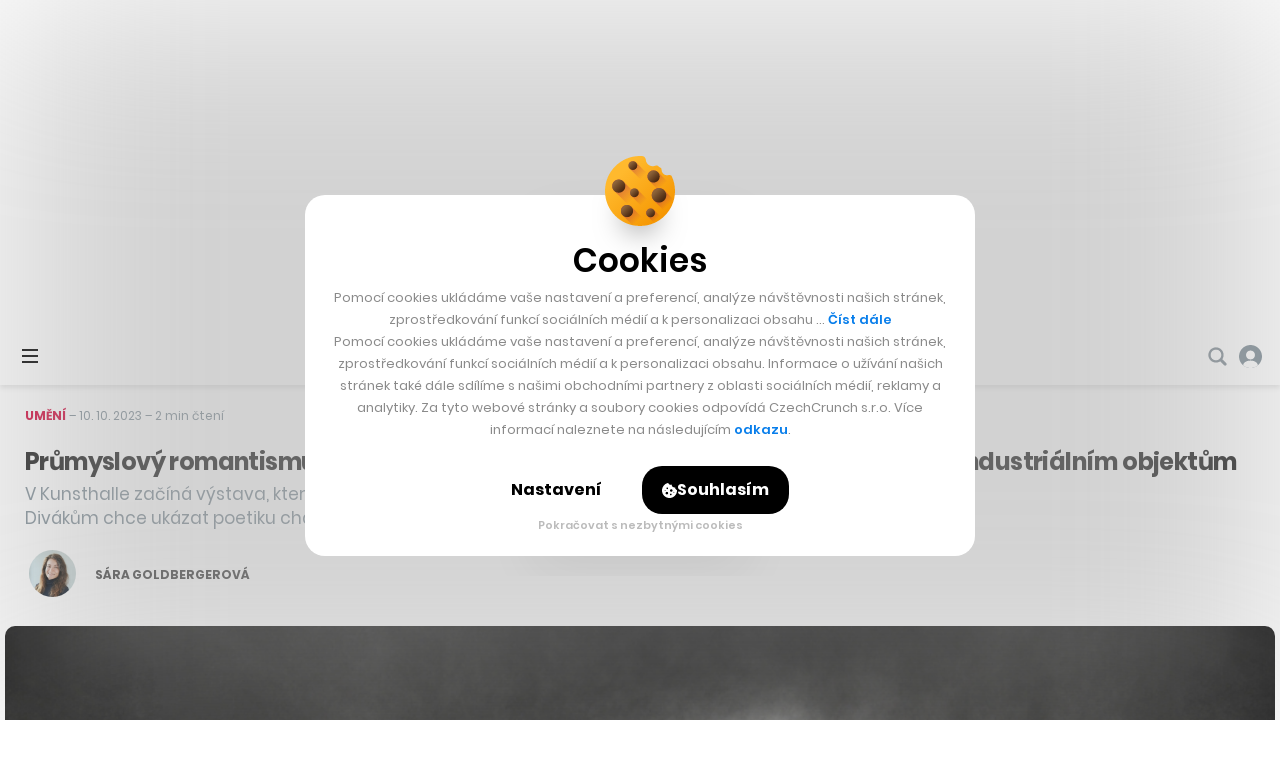

--- FILE ---
content_type: text/html; charset=UTF-8
request_url: https://cc.cz/prumyslovy-romantismus-nova-vystava-v-kunsthalle-vzdava-hold-chatrajicim-industrialnim-objektum/
body_size: 38140
content:

<!DOCTYPE html>
<html lang="cs" class="no-js">
	<head>
		<meta charset="utf-8" />
		<!--[if IE]><meta http-equiv="X-UA-Compatible" content="IE=edge,chrome=1"><![endif]-->
		<meta name="viewport" content="width=device-width, initial-scale=1.0, minimum-scale=1.0, maximum-scale=1.0, user-scalable=0">
		<meta name="color-scheme" content="only light">

		<link rel="apple-touch-icon" sizes="180x180" href="https://cc.cz/wp-content/themes/czechcrunch2018/static/img/favicons/apple-touch-icon.png?v=1.2">
		<link rel="icon" type="image/png" sizes="32x32" href="https://cc.cz/wp-content/themes/czechcrunch2018/static/img/favicons/favicon-32x32.png?v=1.2">
		<link rel="icon" type="image/png" sizes="16x16" href="https://cc.cz/wp-content/themes/czechcrunch2018/static/img/favicons/favicon-16x16.png?v=1.2">
		<link rel="manifest" href="https://cc.cz/site.webmanifest?v=1.2.1">
		<link rel="mask-icon" href="https://cc.cz/wp-content/themes/czechcrunch2018/static/img/favicons/safari-pinned-tab.svg?v=1.2" color="#000000">
		<meta name="msapplication-TileColor" content="#ffffff">
		<meta name="theme-color" content="#ffffff">

		<meta property="fb:app_id" content="824332817664128" />
		<meta name="facebook-domain-verification" content="blxefkvsjwsoysc7uwx53yb88rmgkc" />

		
		<meta name='robots' content='index, follow, max-image-preview:large, max-snippet:-1, max-video-preview:-1' />
<link rel="prefetch" href="https://cc.cz/wp-json/skwp/v1/next-post/?post_id=334573" />
	<!-- This site is optimized with the Yoast SEO Premium plugin v23.8 (Yoast SEO v23.8) - https://yoast.com/wordpress/plugins/seo/ -->
	<title>Nová výstava v Kunsthalle vzdává hold chátrajícím industriálním objektům - CzechCrunch</title>
<link data-rocket-prefetch href="https://fonts.googleapis.com" rel="dns-prefetch">
<link data-rocket-prefetch href="https://www.youtube.com" rel="dns-prefetch">
<link data-rocket-prefetch href="https://spir.hit.gemius.pl" rel="dns-prefetch">
<link data-rocket-prefetch href="https://sdk.mrf.io" rel="dns-prefetch">
<link data-rocket-prefetch href="https://static.chartbeat.com" rel="dns-prefetch">
<link data-rocket-prefetch href="https://www.googletagmanager.com" rel="dns-prefetch">
<link data-rocket-prefetch href="https://pagead2.googlesyndication.com" rel="dns-prefetch">
<link data-rocket-prefetch href="https://feeds.buzzsprout.com" rel="dns-prefetch">
<link data-rocket-prefetch href="https://cdn.jsdelivr.net" rel="dns-prefetch">
<link data-rocket-prefetch href="https://platform.twitter.com" rel="dns-prefetch">
<link data-rocket-preload as="style" href="https://fonts.googleapis.com/css2?family=Inter:wght@400;500;700;900&#038;family=Poppins:ital,wght@0,400;0,500;0,600;0,700;0,800;1,400&#038;display=swap" rel="preload">
<link href="https://fonts.googleapis.com/css2?family=Inter:wght@400;500;700;900&#038;family=Poppins:ital,wght@0,400;0,500;0,600;0,700;0,800;1,400&#038;display=swap" media="print" onload="this.media=&#039;all&#039;" rel="stylesheet">
<noscript data-wpr-hosted-gf-parameters=""><link rel="stylesheet" href="https://fonts.googleapis.com/css2?family=Inter:wght@400;500;700;900&#038;family=Poppins:ital,wght@0,400;0,500;0,600;0,700;0,800;1,400&#038;display=swap"></noscript><link rel="preload" data-rocket-preload as="image" href="https://cc.cz/wp-content/uploads/2026/01/leaderboard-branding-startupovecesko.jpg" fetchpriority="high">
	<meta name="description" content="V Kunsthalle začíná výstava, kterou lze odstartovat jednu z tras letošního Signal Festivalu. Diváky vtáhne do opuštěných industriálních kolosů." />
	<link rel="canonical" href="https://cc.cz/prumyslovy-romantismus-nova-vystava-v-kunsthalle-vzdava-hold-chatrajicim-industrialnim-objektum/" />
	<meta property="og:locale" content="cs_CZ" />
	<meta property="og:type" content="article" />
	<meta property="og:title" content="Průmyslový romantismus. Nová výstava v Kunsthalle vzdává hold chátrajícím industriálním objektům" />
	<meta property="og:description" content="V Kunsthalle začíná výstava, kterou lze odstartovat jednu z tras letošního Signal Festivalu. Diváky vtáhne do opuštěných industriálních kolosů." />
	<meta property="og:url" content="https://cc.cz/prumyslovy-romantismus-nova-vystava-v-kunsthalle-vzdava-hold-chatrajicim-industrialnim-objektum/" />
	<meta property="og:site_name" content="CzechCrunch" />
	<meta property="article:publisher" content="https://www.facebook.com/czechcrunch" />
	<meta property="article:published_time" content="2023-10-10T13:58:06+00:00" />
	<meta property="og:image" content="https://cc.cz/wp-content/uploads/2023/10/lunchmeat-nahled.jpg" />
	<meta property="og:image:width" content="1920" />
	<meta property="og:image:height" content="1080" />
	<meta property="og:image:type" content="image/jpeg" />
	<meta name="author" content="Sára Goldbergerová" />
	<meta name="twitter:card" content="summary_large_image" />
	<meta name="twitter:title" content="Průmyslový romantismus. Nová výstava v Kunsthalle vzdává hold chátrajícím industriálním objektům" />
	<meta name="twitter:creator" content="@czechcrunch" />
	<meta name="twitter:site" content="@czechcrunch" />
	<meta name="twitter:label1" content="Napsal(a)" />
	<meta name="twitter:data1" content="Sára Goldbergerová" />
	<meta name="twitter:label2" content="Odhadovaná doba čtení" />
	<meta name="twitter:data2" content="3 minuty" />
	<!-- / Yoast SEO Premium plugin. -->


<link rel='dns-prefetch' href='//cdn.jsdelivr.net' />
<link href='https://fonts.gstatic.com' crossorigin rel='preconnect' />
<!-- cc.cz is managing ads with Advanced Ads --><!--noptimize--><script id="czech-ready">
			window.advanced_ads_ready=function(e,a){a=a||"complete";var d=function(e){return"interactive"===a?"loading"!==e:"complete"===e};d(document.readyState)?e():document.addEventListener("readystatechange",(function(a){d(a.target.readyState)&&e()}),{once:"interactive"===a})},window.advanced_ads_ready_queue=window.advanced_ads_ready_queue||[];		</script>
		<!--/noptimize--><style id='wp-img-auto-sizes-contain-inline-css' type='text/css'>
img:is([sizes=auto i],[sizes^="auto," i]){contain-intrinsic-size:3000px 1500px}
/*# sourceURL=wp-img-auto-sizes-contain-inline-css */
</style>
<style id='classic-theme-styles-inline-css' type='text/css'>
/*! This file is auto-generated */
.wp-block-button__link{color:#fff;background-color:#32373c;border-radius:9999px;box-shadow:none;text-decoration:none;padding:calc(.667em + 2px) calc(1.333em + 2px);font-size:1.125em}.wp-block-file__button{background:#32373c;color:#fff;text-decoration:none}
/*# sourceURL=/wp-includes/css/classic-themes.min.css */
</style>
<link data-minify="1" rel='stylesheet' id='sk-style-css' href='https://cc.cz/wp-content/cache/min/1/wp-content/themes/czechcrunch2018/static/css/style.css?ver=1769879808' type='text/css' media='screen' />
<link rel='stylesheet' id='sk-print-css' href='https://cc.cz/wp-content/themes/czechcrunch2018/static/css/print.css?ver=7.6.6' type='text/css' media='print' />
<link data-minify="1" rel='stylesheet' id='sk-live-feed-css' href='https://cc.cz/wp-content/cache/min/1/wp-content/themes/czechcrunch2018/static/css/style-live-feed.css?ver=1769879808' type='text/css' media='screen' />
<link data-minify="1" rel='stylesheet' id='sk-custom-style-css' href='https://cc.cz/wp-content/cache/min/1/wp-content/themes/czechcrunch2018/inc/css/custom-style.css?ver=1769879808' type='text/css' media='screen' />
<script type="text/javascript" src="https://cc.cz/wp-includes/js/jquery/jquery.min.js?ver=3.7.1" id="jquery-core-js"></script>
<script type="text/javascript" id="advanced-ads-advanced-js-js-extra">
/* <![CDATA[ */
var advads_options = {"blog_id":"1","privacy":{"enabled":false,"state":"not_needed"}};
//# sourceURL=advanced-ads-advanced-js-js-extra
/* ]]> */
</script>
<script type="text/javascript" src="https://cc.cz/wp-content/plugins/advanced-ads/public/assets/js/advanced.min.js?ver=1.56.4" id="advanced-ads-advanced-js-js"></script>
<script type="text/javascript" id="advanced_ads_pro/visitor_conditions-js-extra">
/* <![CDATA[ */
var advanced_ads_pro_visitor_conditions = {"referrer_cookie_name":"advanced_ads_pro_visitor_referrer","referrer_exdays":"365","page_impr_cookie_name":"advanced_ads_page_impressions","page_impr_exdays":"3650"};
//# sourceURL=advanced_ads_pro%2Fvisitor_conditions-js-extra
/* ]]> */
</script>
<script type="text/javascript" src="https://cc.cz/wp-content/plugins/advanced-ads-pro/modules/advanced-visitor-conditions/inc/conditions.min.js?ver=2.28.3" id="advanced_ads_pro/visitor_conditions-js"></script>
<script type="text/javascript" src="https://cc.cz/wp-content/themes/czechcrunch2018/static/js/modernizr.min.js?ver=7.6.6" id="modernizr-js"></script>
<script type="text/javascript" id="modernizr-js-after">
/* <![CDATA[ */
!function(){var e=document.documentElement.className;e=e.replace("no-js","js"),window.name.indexOf("fontsLoaded=true")>-1&&(e+=" fonts-loaded"),document.documentElement.className=e}();
//# sourceURL=modernizr-js-after
/* ]]> */
</script>
<script data-minify="1" type="text/javascript" src="https://cc.cz/wp-content/cache/min/1/gh/alpine-collective/alpine-magic-helpers@1.1.x/dist/index.min.js?ver=1769879808" id="alpinejs-helpers-js"></script>
<script data-minify="1" type="text/javascript" src="https://cc.cz/wp-content/cache/min/1/gh/alpinejs/alpine@v2.8.0/dist/alpine.min.js?ver=1769879808" id="alpinejs-js"></script>
<script type="text/javascript">
		var advadsCfpQueue = [];
		var advadsCfpAd = function( adID ){
			if ( 'undefined' == typeof advadsProCfp ) { advadsCfpQueue.push( adID ) } else { advadsProCfp.addElement( adID ) }
		};
		</script>
		<script  async src="https://pagead2.googlesyndication.com/pagead/js/adsbygoogle.js?client=ca-pub-5391888832377923" crossorigin="anonymous"></script><!--noptimize--><script type="application/ld+json">[{"@context":"http:\/\/schema.org","@type":"WebSite","name":"CzechCrunch","description":"V\u00e1\u0161 hlavn\u00ed zdroj inspirace","url":"https:\/\/cc.cz","potentialAction":{"@type":"SearchAction","target":"https:\/\/cc.cz\/?s={s}","query-input":"required name=s"}},{"@context":"http:\/\/schema.org","@type":"NewsArticle","mainEntityOfPage":{"@type":"WebPage"},"headline":"Pr\u016fmyslov\u00fd romantismus. Nov\u00e1 v\u00fdstava v Kunsthalle vzd\u00e1v\u00e1 hold ch\u00e1traj\u00edc\u00edm industri\u00e1ln\u00edm objekt\u016fm","articleBody":"V Kunsthalle za\u010d\u00edn\u00e1 v\u00fdstava, kterou lze odstartovat jednu z tras leto\u0161n\u00edho Signal Festivalu. Div\u00e1k\u016fm chce uk\u00e1zat poetiku ch\u00e1tr\u00e1n\u00ed a pom\u00edjivosti.","author":"S\u00e1ra Goldbergerov\u00e1","url":"https:\/\/cc.cz\/prumyslovy-romantismus-nova-vystava-v-kunsthalle-vzdava-hold-chatrajicim-industrialnim-objektum\/","image":{"@type":"ImageObject","url":"https:\/\/cc.cz\/wp-content\/uploads\/2023\/10\/lunchmeat-nahled.jpg","width":1920,"height":1080},"datePublished":"2023-10-10T15:58:06+02:00","dateModified":"2023-10-10T15:58:06+02:00","publisher":{"@type":"Organization","name":"CzechCrunch s.r.o.","logo":{"@type":"ImageObject","url":"https:\/\/cc.cz\/wp-content\/themes\/czechcrunch2018\/static\/img\/logo-czechcrunch.png","width":"310","height":"45"}}}]</script><!--/noptimize-->
		<link type="application/rss+xml" rel="alternate" title="CzechCrunch Podcast" href="https://feeds.buzzsprout.com/1104554.rss" />
		<link type="application/rss+xml" rel="alternate" title="CzechCrunch RSS Feed" href="https://cc.cz/feed/" />

		
		<script>
			window.dataLayer = window.dataLayer || [];
			function gtag() {dataLayer.push(arguments);}
			gtag('consent', 'default', {
				'ad_storage': 'denied',
				'ad_user_data': 'denied',
				'ad_personalization': 'denied',
				'analytics_storage': 'denied',
				'functionality_storage': 'denied',
				'personalization_storage': 'denied',
				'security_storage': 'granted', // Security cookies can remain granted
				'wait_for_update': 500 // Wait for user interaction
			});
		</script>

		<!-- Google Tag Manager -->
		<script>(function(w,d,s,l,i){w[l]=w[l]||[];w[l].push({'gtm.start':
		new Date().getTime(),event:'gtm.js'});var f=d.getElementsByTagName(s)[0],
		j=d.createElement(s),dl=l!='dataLayer'?'&l='+l:'';j.async=true;j.src=
		'https://www.googletagmanager.com/gtm.js?id='+i+dl;f.parentNode.insertBefore(j,f);
		})(window,document,'script','dataLayer','GTM-MSSG4F4');</script>
		<!-- End Google Tag Manager -->

		
	<script type="text/javascript">
		(function() {
			/** CONFIGURATION START **/
			var _sf_async_config = window._sf_async_config = (window._sf_async_config || {});
			_sf_async_config.uid = 67018;
			_sf_async_config.domain = 'cc.cz';
			_sf_async_config.flickerControl = false;
			_sf_async_config.useCanonical = true;
			_sf_async_config.useCanonicalDomain = true;
						_sf_async_config.title = 'Průmyslový romantismus. Nová výstava v Kunsthalle vzdává hold chátrajícím industriálním objektům';
						_sf_async_config.sections = 'Umění';
			_sf_async_config.authors = 'Sára Goldbergerová';
			var _cbq = window._cbq = (window._cbq || []);
			_cbq.push(['_acct', 'anon']);
			/** CONFIGURATION END **/
			function loadChartbeat() {
				var e = document.createElement('script');
				var n = document.getElementsByTagName('script')[0];
				e.type = 'text/javascript';
				e.async = true;
				e.src = '//static.chartbeat.com/js/chartbeat.js';
				n.parentNode.insertBefore(e, n);
			}
			loadChartbeat();
		})();
	</script>
	<script async src="//static.chartbeat.com/js/chartbeat_mab.js"></script>


		<script type="text/javascript">
		!function(){"use strict";function e(e){var t=!(arguments.length>1&&void 0!==arguments[1])||arguments[1],c=document.createElement("script");c.src=e,t?c.type="module":(c.async=!0,c.type="text/javascript",c.setAttribute("nomodule",""));var n=document.getElementsByTagName("script")[0];n.parentNode.insertBefore(c,n)}!function(t,c){!function(t,c,n){var a,o,r;n.accountId=c,null!==(a=t.marfeel)&&void 0!==a||(t.marfeel={}),null!==(o=(r=t.marfeel).cmd)&&void 0!==o||(r.cmd=[]),t.marfeel.config=n;var i="https://sdk.mrf.io/statics";e("".concat(i,"/marfeel-sdk.js?id=").concat(c),!0),e("".concat(i,"/marfeel-sdk.es5.js?id=").concat(c),!1)}(t,c,arguments.length>2&&void 0!==arguments[2]?arguments[2]:{})}(window,7956,{} /* Config */)}();
		</script>

		<script async src="https://pagead2.googlesyndication.com/pagead/js/adsbygoogle.js?client=ca-pub-5391888832377923" crossorigin="anonymous"></script>
	<style id='global-styles-inline-css' type='text/css'>
:root{--wp--preset--aspect-ratio--square: 1;--wp--preset--aspect-ratio--4-3: 4/3;--wp--preset--aspect-ratio--3-4: 3/4;--wp--preset--aspect-ratio--3-2: 3/2;--wp--preset--aspect-ratio--2-3: 2/3;--wp--preset--aspect-ratio--16-9: 16/9;--wp--preset--aspect-ratio--9-16: 9/16;--wp--preset--color--black: #000000;--wp--preset--color--cyan-bluish-gray: #abb8c3;--wp--preset--color--white: #ffffff;--wp--preset--color--pale-pink: #f78da7;--wp--preset--color--vivid-red: #cf2e2e;--wp--preset--color--luminous-vivid-orange: #ff6900;--wp--preset--color--luminous-vivid-amber: #fcb900;--wp--preset--color--light-green-cyan: #7bdcb5;--wp--preset--color--vivid-green-cyan: #00d084;--wp--preset--color--pale-cyan-blue: #8ed1fc;--wp--preset--color--vivid-cyan-blue: #0693e3;--wp--preset--color--vivid-purple: #9b51e0;--wp--preset--gradient--vivid-cyan-blue-to-vivid-purple: linear-gradient(135deg,rgb(6,147,227) 0%,rgb(155,81,224) 100%);--wp--preset--gradient--light-green-cyan-to-vivid-green-cyan: linear-gradient(135deg,rgb(122,220,180) 0%,rgb(0,208,130) 100%);--wp--preset--gradient--luminous-vivid-amber-to-luminous-vivid-orange: linear-gradient(135deg,rgb(252,185,0) 0%,rgb(255,105,0) 100%);--wp--preset--gradient--luminous-vivid-orange-to-vivid-red: linear-gradient(135deg,rgb(255,105,0) 0%,rgb(207,46,46) 100%);--wp--preset--gradient--very-light-gray-to-cyan-bluish-gray: linear-gradient(135deg,rgb(238,238,238) 0%,rgb(169,184,195) 100%);--wp--preset--gradient--cool-to-warm-spectrum: linear-gradient(135deg,rgb(74,234,220) 0%,rgb(151,120,209) 20%,rgb(207,42,186) 40%,rgb(238,44,130) 60%,rgb(251,105,98) 80%,rgb(254,248,76) 100%);--wp--preset--gradient--blush-light-purple: linear-gradient(135deg,rgb(255,206,236) 0%,rgb(152,150,240) 100%);--wp--preset--gradient--blush-bordeaux: linear-gradient(135deg,rgb(254,205,165) 0%,rgb(254,45,45) 50%,rgb(107,0,62) 100%);--wp--preset--gradient--luminous-dusk: linear-gradient(135deg,rgb(255,203,112) 0%,rgb(199,81,192) 50%,rgb(65,88,208) 100%);--wp--preset--gradient--pale-ocean: linear-gradient(135deg,rgb(255,245,203) 0%,rgb(182,227,212) 50%,rgb(51,167,181) 100%);--wp--preset--gradient--electric-grass: linear-gradient(135deg,rgb(202,248,128) 0%,rgb(113,206,126) 100%);--wp--preset--gradient--midnight: linear-gradient(135deg,rgb(2,3,129) 0%,rgb(40,116,252) 100%);--wp--preset--font-size--small: 13px;--wp--preset--font-size--medium: 20px;--wp--preset--font-size--large: 36px;--wp--preset--font-size--x-large: 42px;--wp--preset--spacing--20: 0.44rem;--wp--preset--spacing--30: 0.67rem;--wp--preset--spacing--40: 1rem;--wp--preset--spacing--50: 1.5rem;--wp--preset--spacing--60: 2.25rem;--wp--preset--spacing--70: 3.38rem;--wp--preset--spacing--80: 5.06rem;--wp--preset--shadow--natural: 6px 6px 9px rgba(0, 0, 0, 0.2);--wp--preset--shadow--deep: 12px 12px 50px rgba(0, 0, 0, 0.4);--wp--preset--shadow--sharp: 6px 6px 0px rgba(0, 0, 0, 0.2);--wp--preset--shadow--outlined: 6px 6px 0px -3px rgb(255, 255, 255), 6px 6px rgb(0, 0, 0);--wp--preset--shadow--crisp: 6px 6px 0px rgb(0, 0, 0);}:where(.is-layout-flex){gap: 0.5em;}:where(.is-layout-grid){gap: 0.5em;}body .is-layout-flex{display: flex;}.is-layout-flex{flex-wrap: wrap;align-items: center;}.is-layout-flex > :is(*, div){margin: 0;}body .is-layout-grid{display: grid;}.is-layout-grid > :is(*, div){margin: 0;}:where(.wp-block-columns.is-layout-flex){gap: 2em;}:where(.wp-block-columns.is-layout-grid){gap: 2em;}:where(.wp-block-post-template.is-layout-flex){gap: 1.25em;}:where(.wp-block-post-template.is-layout-grid){gap: 1.25em;}.has-black-color{color: var(--wp--preset--color--black) !important;}.has-cyan-bluish-gray-color{color: var(--wp--preset--color--cyan-bluish-gray) !important;}.has-white-color{color: var(--wp--preset--color--white) !important;}.has-pale-pink-color{color: var(--wp--preset--color--pale-pink) !important;}.has-vivid-red-color{color: var(--wp--preset--color--vivid-red) !important;}.has-luminous-vivid-orange-color{color: var(--wp--preset--color--luminous-vivid-orange) !important;}.has-luminous-vivid-amber-color{color: var(--wp--preset--color--luminous-vivid-amber) !important;}.has-light-green-cyan-color{color: var(--wp--preset--color--light-green-cyan) !important;}.has-vivid-green-cyan-color{color: var(--wp--preset--color--vivid-green-cyan) !important;}.has-pale-cyan-blue-color{color: var(--wp--preset--color--pale-cyan-blue) !important;}.has-vivid-cyan-blue-color{color: var(--wp--preset--color--vivid-cyan-blue) !important;}.has-vivid-purple-color{color: var(--wp--preset--color--vivid-purple) !important;}.has-black-background-color{background-color: var(--wp--preset--color--black) !important;}.has-cyan-bluish-gray-background-color{background-color: var(--wp--preset--color--cyan-bluish-gray) !important;}.has-white-background-color{background-color: var(--wp--preset--color--white) !important;}.has-pale-pink-background-color{background-color: var(--wp--preset--color--pale-pink) !important;}.has-vivid-red-background-color{background-color: var(--wp--preset--color--vivid-red) !important;}.has-luminous-vivid-orange-background-color{background-color: var(--wp--preset--color--luminous-vivid-orange) !important;}.has-luminous-vivid-amber-background-color{background-color: var(--wp--preset--color--luminous-vivid-amber) !important;}.has-light-green-cyan-background-color{background-color: var(--wp--preset--color--light-green-cyan) !important;}.has-vivid-green-cyan-background-color{background-color: var(--wp--preset--color--vivid-green-cyan) !important;}.has-pale-cyan-blue-background-color{background-color: var(--wp--preset--color--pale-cyan-blue) !important;}.has-vivid-cyan-blue-background-color{background-color: var(--wp--preset--color--vivid-cyan-blue) !important;}.has-vivid-purple-background-color{background-color: var(--wp--preset--color--vivid-purple) !important;}.has-black-border-color{border-color: var(--wp--preset--color--black) !important;}.has-cyan-bluish-gray-border-color{border-color: var(--wp--preset--color--cyan-bluish-gray) !important;}.has-white-border-color{border-color: var(--wp--preset--color--white) !important;}.has-pale-pink-border-color{border-color: var(--wp--preset--color--pale-pink) !important;}.has-vivid-red-border-color{border-color: var(--wp--preset--color--vivid-red) !important;}.has-luminous-vivid-orange-border-color{border-color: var(--wp--preset--color--luminous-vivid-orange) !important;}.has-luminous-vivid-amber-border-color{border-color: var(--wp--preset--color--luminous-vivid-amber) !important;}.has-light-green-cyan-border-color{border-color: var(--wp--preset--color--light-green-cyan) !important;}.has-vivid-green-cyan-border-color{border-color: var(--wp--preset--color--vivid-green-cyan) !important;}.has-pale-cyan-blue-border-color{border-color: var(--wp--preset--color--pale-cyan-blue) !important;}.has-vivid-cyan-blue-border-color{border-color: var(--wp--preset--color--vivid-cyan-blue) !important;}.has-vivid-purple-border-color{border-color: var(--wp--preset--color--vivid-purple) !important;}.has-vivid-cyan-blue-to-vivid-purple-gradient-background{background: var(--wp--preset--gradient--vivid-cyan-blue-to-vivid-purple) !important;}.has-light-green-cyan-to-vivid-green-cyan-gradient-background{background: var(--wp--preset--gradient--light-green-cyan-to-vivid-green-cyan) !important;}.has-luminous-vivid-amber-to-luminous-vivid-orange-gradient-background{background: var(--wp--preset--gradient--luminous-vivid-amber-to-luminous-vivid-orange) !important;}.has-luminous-vivid-orange-to-vivid-red-gradient-background{background: var(--wp--preset--gradient--luminous-vivid-orange-to-vivid-red) !important;}.has-very-light-gray-to-cyan-bluish-gray-gradient-background{background: var(--wp--preset--gradient--very-light-gray-to-cyan-bluish-gray) !important;}.has-cool-to-warm-spectrum-gradient-background{background: var(--wp--preset--gradient--cool-to-warm-spectrum) !important;}.has-blush-light-purple-gradient-background{background: var(--wp--preset--gradient--blush-light-purple) !important;}.has-blush-bordeaux-gradient-background{background: var(--wp--preset--gradient--blush-bordeaux) !important;}.has-luminous-dusk-gradient-background{background: var(--wp--preset--gradient--luminous-dusk) !important;}.has-pale-ocean-gradient-background{background: var(--wp--preset--gradient--pale-ocean) !important;}.has-electric-grass-gradient-background{background: var(--wp--preset--gradient--electric-grass) !important;}.has-midnight-gradient-background{background: var(--wp--preset--gradient--midnight) !important;}.has-small-font-size{font-size: var(--wp--preset--font-size--small) !important;}.has-medium-font-size{font-size: var(--wp--preset--font-size--medium) !important;}.has-large-font-size{font-size: var(--wp--preset--font-size--large) !important;}.has-x-large-font-size{font-size: var(--wp--preset--font-size--x-large) !important;}
/*# sourceURL=global-styles-inline-css */
</style>
<meta name="generator" content="WP Rocket 3.20.3" data-wpr-features="wpr_minify_js wpr_preconnect_external_domains wpr_oci wpr_minify_css wpr_preload_links wpr_desktop" /></head>
	<body class="wp-singular post-template-default single single-post postid-334573 single-format-standard wp-theme-czechcrunch2018 cc-body page-subpage single--standard single--umeni has-branding aa-prefix-czech-">

		<!-- Google Tag Manager (noscript) -->
		<noscript><iframe src="https://www.googletagmanager.com/ns.html?id=GTM-MSSG4F4" height="0" width="0" style="display:none;visibility:hidden"></iframe></noscript>
		<!-- End Google Tag Manager (noscript) -->

		<script type="text/javascript">
			<!--//--><![CDATA[//><!--
			var pp_gemius_identifier = '.AtKVri782xkRZNKMzDxOMew71wkhGehP3op6ggdIqP.H7';
			var gemius_consent = true;
			// lines below shouldn't be edited
			function gemius_pending(i) { window[i] = window[i] || function() {var x = window[i+'_pdata'] = window[i+'_pdata'] || []; x[x.length]=arguments;};};
			gemius_pending('gemius_hit'); gemius_pending('gemius_event'); gemius_pending('gemius_init'); gemius_pending('pp_gemius_hit'); gemius_pending('pp_gemius_event'); gemius_pending('pp_gemius_init');
			(function(d,t) {try {var gt=d.createElement(t),s=d.getElementsByTagName(t)[0],l='http'+((location.protocol=='https:')?'s':''); gt.setAttribute('async','async');
			gt.setAttribute('defer','defer'); gt.src=l+'://spir.hit.gemius.pl/xgemius.js'; s.parentNode.insertBefore(gt,s);} catch (e) {}})(document,'script');
			//--><!]]>
		</script>

		
		<div class="wrapper cc-wrapper">

			
<p class="m-accessibility">
	<a title="Přejít k obsahu (Klávesová zkratka: Alt + 2)" accesskey="2" href="#main">Přejít k obsahu</a>
	<span class="hide">|</span>
	<a href="#menu-main">Přejít k hlavnímu menu</a>
	<span class="hide">|</span>
	<a href="#form-search">Přejít k vyhledávání</a>
</p>


<script data-minify="1" src="https://cc.cz/wp-content/cache/min/1/widgets.js?ver=1769879808" charset="utf-8" async></script>
<script src="https://www.youtube.com/player_api" async></script>

<header role="banner" class="header">

	<div x-data="App.branding([{&quot;title&quot;:&quot;CC Longevity_branding&quot;,&quot;slug&quot;:&quot;cc-longevity_branding&quot;,&quot;type&quot;:&quot;image&quot;,&quot;url&quot;:&quot;https:\/\/cc.cz\/longevity\/?utm_source=branding&amp;#038;utm_medium=banner&amp;#038;utm_campaign=longevity26&amp;#038;utm_id=longevity&quot;,&quot;url_mobile&quot;:&quot;https:\/\/cc.cz\/longevity\/?utm_source=branding&amp;#038;utm_medium=banner&amp;#038;utm_campaign=longevity26&amp;#038;utm_id=longevity&quot;,&quot;image_top&quot;:&quot;https:\/\/cc.cz\/wp-content\/uploads\/2025\/12\/longevity_brandingtop-2.jpg&quot;,&quot;image_left&quot;:{&quot;src&quot;:&quot;https:\/\/cc.cz\/wp-content\/uploads\/2025\/12\/longevity_brandingleft-2.jpg&quot;,&quot;width&quot;:790,&quot;height&quot;:1100},&quot;image_right&quot;:{&quot;src&quot;:&quot;https:\/\/cc.cz\/wp-content\/uploads\/2025\/12\/longevity_brandingright-2.jpg&quot;,&quot;width&quot;:790,&quot;height&quot;:1100},&quot;image_mobile&quot;:&quot;https:\/\/cc.cz\/wp-content\/uploads\/2025\/12\/longevity_brandignmobile.jpg&quot;,&quot;pixel&quot;:&quot;&quot;,&quot;pixel_mobile&quot;:&quot;&quot;,&quot;advanced_ad&quot;:514267,&quot;advanced_ad_mobile&quot;:0,&quot;group&quot;:&quot;&quot;},{&quot;title&quot;:&quot;branding_Startupov\u00e9 \u010cesko &quot;,&quot;slug&quot;:&quot;branding_startupove-cesko&quot;,&quot;type&quot;:&quot;image&quot;,&quot;url&quot;:&quot;https:\/\/cc.cz\/startupovecesko\/?utm_source=web&amp;#038;utm_medium=branding&amp;#038;utm_campaign=startupovecesko26&amp;#038;utm_id=startupovecesko&quot;,&quot;url_mobile&quot;:&quot;https:\/\/cc.cz\/startupovecesko\/?utm_source=web&amp;#038;utm_medium=branding&amp;#038;utm_campaign=startupovecesko26&amp;#038;utm_id=startupovecesko&quot;,&quot;image_top&quot;:&quot;https:\/\/cc.cz\/wp-content\/uploads\/2026\/01\/leaderboard-branding-startupovecesko.jpg&quot;,&quot;image_left&quot;:{&quot;src&quot;:&quot;https:\/\/cc.cz\/wp-content\/uploads\/2026\/01\/left-branding-startupovecesko.jpg&quot;,&quot;width&quot;:790,&quot;height&quot;:1100},&quot;image_right&quot;:{&quot;src&quot;:&quot;https:\/\/cc.cz\/wp-content\/uploads\/2026\/01\/right-branding-startupovecesko.jpg&quot;,&quot;width&quot;:790,&quot;height&quot;:1100},&quot;image_mobile&quot;:&quot;https:\/\/cc.cz\/wp-content\/uploads\/2026\/01\/mobile-branding-startupovecesko.jpg&quot;,&quot;pixel&quot;:&quot;&quot;,&quot;pixel_mobile&quot;:&quot;&quot;,&quot;advanced_ad&quot;:517301,&quot;advanced_ad_mobile&quot;:0,&quot;group&quot;:&quot;&quot;},{&quot;title&quot;:&quot;Banka Creditas_branding  &quot;,&quot;slug&quot;:&quot;banka-creditas_branding&quot;,&quot;type&quot;:&quot;image&quot;,&quot;url&quot;:&quot;https:\/\/cc.cz\/Creditas-Banka-branding-02-26&quot;,&quot;url_mobile&quot;:&quot;https:\/\/cc.cz\/Creditas-Banka-branding-02-26&quot;,&quot;image_top&quot;:&quot;https:\/\/cc.cz\/wp-content\/uploads\/2026\/01\/cc_dt_t.jpg&quot;,&quot;image_left&quot;:{&quot;src&quot;:&quot;https:\/\/cc.cz\/wp-content\/uploads\/2026\/01\/cc_dt_l.jpg&quot;,&quot;width&quot;:790,&quot;height&quot;:1250},&quot;image_right&quot;:{&quot;src&quot;:&quot;https:\/\/cc.cz\/wp-content\/uploads\/2026\/01\/cc_dt_r.jpg&quot;,&quot;width&quot;:790,&quot;height&quot;:1250},&quot;image_mobile&quot;:&quot;https:\/\/cc.cz\/wp-content\/uploads\/2026\/01\/cc-companion.jpg&quot;,&quot;pixel&quot;:&quot;https:\/\/track.adform.net\/adfserve\/?bn=86836246;1x1inv=1;srctype=3;ord=[timestamp]\&quot; border=\&quot;0\&quot; width=\&quot;1\&quot; height=\&quot;1&quot;,&quot;pixel_mobile&quot;:&quot;https:\/\/track.adform.net\/adfserve\/?bn=86836246;1x1inv=1;srctype=3;ord=[timestamp]\&quot; border=\&quot;0\&quot; width=\&quot;1\&quot; height=\&quot;1&quot;,&quot;advanced_ad&quot;:518960,&quot;advanced_ad_mobile&quot;:518965,&quot;group&quot;:&quot;&quot;}], 'mobile')" x-ref="root" x-init="init" class="cc-brand cc-brand--mobile u-hide@xl"><div class="cc-brand__inner"></div></div>
	<div class="header__wrap">
		<div class="header__top">

			
<div class="header__pages">
	<nav role="navigation" class="m-pages">

		<ul id="menu-horni-menu-stranky" class="m-pages__list"><li class="m-pages__item "><a href="https://cc.cz/eventy/" class="m-pages__link">Eventy</a></li>
<li class="m-pages__item "><a href="https://cc.cz/podcasty/" class="m-pages__link">Podcasty</a></li>
<li class="m-pages__item "><a href="https://cc.cz/newslettery/" class="m-pages__link">Newslettery</a></li>
<li class="m-pages__item "><a href="https://cc.cz/specialy/" class="m-pages__link">Speciály</a></li>
<li class="m-pages__item "><a href="https://cc.cz/workplus/" class="m-pages__link">Work+</a></li>
<li class="m-pages__item "><a href="https://cc.cz/inzerce/" class="m-pages__link">Inzerce</a></li>
<li class="m-pages__item "><a href="https://cc.cz/o-nas/" class="m-pages__link">O nás</a></li>
</ul>
	</nav>
</div>

<div class="header__controls">
	<nav role="navigation" class="m-controls">
		<ul class="m-controls__list">
			<li class="m-controls__item m-controls__item--search">
				<a x-data href="javascript:;" @click.prevent="$dispatch('show-search')" class="m-controls__link">
					<span class="u-hide">Vyhledávání</span>
					<span class="icon-svg icon-svg--search">
						<svg width="21" height="21" viewBox="0 0 21 21" class="icon-svg__svg icon-svg--search__svg" xmlns:xlink="http://www.w3.org/1999/xlink">
							<path d="M20.1306 17.7444L15.8468 13.4607C16.7319 12.1267 17.25 10.5295 17.25 8.8125C17.25 4.16006 13.4649 0.375 8.8125 0.375C4.16006 0.375 0.375 4.16006 0.375 8.8125C0.375 13.4649 4.16006 17.25 8.8125 17.25C10.5295 17.25 12.1267 16.7319 13.4607 15.8468L17.7444 20.1306C18.4026 20.7895 19.4724 20.7895 20.1306 20.1306C20.7895 19.4716 20.7895 18.4034 20.1306 17.7444ZM2.90625 8.8125C2.90625 5.55562 5.55562 2.90625 8.8125 2.90625C12.0694 2.90625 14.7187 5.55562 14.7187 8.8125C14.7187 12.0694 12.0694 14.7187 8.8125 14.7187C5.55562 14.7187 2.90625 12.0694 2.90625 8.8125Z" />
						</svg>
					</span>
				</a>
			</li>

			
			<li id="login_item" class="m-controls__item m-controls__item--profile">
				<a href="https://cc.cz/prihlasit?redirect=https%3A%2F%2Fcc.cz%2Fprumyslovy-romantismus-nova-vystava-v-kunsthalle-vzdava-hold-chatrajicim-industrialnim-objektum%2F" class="m-controls__link">
										<span class="icon-svg icon-svg--profile-default">
						<svg width="28px" height="28px" viewBox="0 0 28 28" class="icon-svg__svg icon-svg--profile-default__svg" xmlns:xlink="http://www.w3.org/1999/xlink">
							<g stroke="none" stroke-width="1" fill="none" fill-rule="evenodd">
								<g transform="translate(-1658.000000, -22.000000)" fill-rule="nonzero">
									<g transform="translate(-1.000000, -1.000000)">
										<g transform="translate(1.000000, 0.000000)">
											<g transform="translate(1658.000000, 23.000000)">
												<circle fill="#FFFFFF" cx="14.5" cy="11.5" r="6.5"></circle>
												<path d="M14,0 C6.26773913,0 0,6.26773913 0,14 C0,21.7322609 6.26773913,28 14,28 C21.7322609,28 28,21.7322609 28,14 C28,6.26773913 21.7322609,0 14,0 Z M14,17.6521739 C10.9741739,17.6521739 8.52173913,15.1997391 8.52173913,12.173913 C8.52173913,9.14808696 10.9741739,6.69565217 14,6.69565217 C17.0258261,6.69565217 19.4782609,9.14808696 19.4782609,12.173913 C19.4782609,15.1997391 17.0258261,17.6521739 14,17.6521739 Z" fill="#84929B"></path>
												<path d="M14,28 C17.4384723,28 20.6811542,26.8779006 23.0992619,24.6549006 C22.1720402,20.7386149 18.3987447,19 14,19 C9.60125526,19 5.82307937,20.7386149 4.89585763,24.6549006 C7.3139654,26.8779006 10.5615277,28 14,28 Z" fill="#FFFFFF"></path>
											</g>
										</g>
									</g>
								</g>
							</g>
						</svg>
					</span>
					<span class="m-controls__account">Přihlášení</span>
				</a>
			</li>

			
		</ul>
	</nav>
</div>

		</div>
		<div class="header__bottom">

			<div class="header__brand"><p class="header__logo"><a href="https://cc.cz"><img src="https://cc.cz/wp-content/themes/czechcrunch2018/static/img/logo-czechcrunch.svg" alt="CzechCrunch" width="340" height="39" class="logo" /></a></p></div>
<div class="header__pages">
	<nav role="navigation" class="m-main">

		<ul id="menu-hlavni-menu-nove" class="m-main__list"><li id="nav-menu-item-366220" class="m-main__item menu-item-has-children"><a href="https://cc.cz/byznys/" class="m-main__link">Byznys</a>
<ul class="sub-menu">
	<li id="nav-menu-item-487050" class="m-main__item "><a href="https://cc.cz/investice/" class="m-main__link">Investice</a></li>
	<li id="nav-menu-item-487049" class="m-main__item "><a href="https://cc.cz/e-commerce/" class="m-main__link">E-commerce</a></li>
	<li id="nav-menu-item-487048" class="m-main__item "><a href="https://cc.cz/bydleni-a-reality/" class="m-main__link">Bydlení a reality</a></li>
	<li id="nav-menu-item-487051" class="m-main__item "><a href="https://cc.cz/krypto/" class="m-main__link">Krypto</a></li>
</ul>
</li>
<li id="nav-menu-item-366221" class="m-main__item menu-item-has-children"><a href="https://cc.cz/spolecnost/" class="m-main__link">Společnost</a>
<ul class="sub-menu">
	<li id="nav-menu-item-487053" class="m-main__item "><a href="https://cc.cz/udrzitelnost/" class="m-main__link">Udržitelnost</a></li>
	<li id="nav-menu-item-487054" class="m-main__item "><a href="https://cc.cz/vzdelavani/" class="m-main__link">Vzdělávání</a></li>
	<li id="nav-menu-item-487052" class="m-main__item "><a href="https://cc.cz/sport/" class="m-main__link">Sport</a></li>
	<li id="nav-menu-item-487055" class="m-main__item "><a href="https://cc.cz/zdravi/" class="m-main__link">Zdraví</a></li>
</ul>
</li>
<li id="nav-menu-item-366218" class="m-main__item item-life menu-item-has-children"><a href="https://cc.cz/life/" class="m-main__link">Life</a>
<ul class="sub-menu">
	<li id="nav-menu-item-487056" class="m-main__item "><a href="https://cc.cz/architektura/" class="m-main__link">Architektura</a></li>
	<li id="nav-menu-item-487057" class="m-main__item "><a href="https://cc.cz/cestovani/" class="m-main__link">Cestování</a></li>
	<li id="nav-menu-item-487058" class="m-main__item "><a href="https://cc.cz/entertainment/" class="m-main__link">Entertainment</a></li>
	<li id="nav-menu-item-487061" class="m-main__item current-post-ancestor current-menu-parent current-post-parent"><a href="https://cc.cz/umeni/" class="m-main__link">Umění</a></li>
	<li id="nav-menu-item-487059" class="m-main__item "><a href="https://cc.cz/deli/" class="m-main__link">Deli</a></li>
	<li id="nav-menu-item-487060" class="m-main__item "><a href="https://cc.cz/hry/" class="m-main__link">Hry</a></li>
</ul>
</li>
<li id="nav-menu-item-366222" class="m-main__item "><a href="https://cc.cz/startupy/" class="m-main__link">Startupy</a></li>
<li id="nav-menu-item-366223" class="m-main__item menu-item-has-children"><a href="https://cc.cz/tech/" class="m-main__link">Tech</a>
<ul class="sub-menu">
	<li id="nav-menu-item-487063" class="m-main__item "><a href="https://cc.cz/umela-inteligence/" class="m-main__link">Umělá inteligence</a></li>
	<li id="nav-menu-item-487064" class="m-main__item "><a href="https://cc.cz/veda-vesmir/" class="m-main__link">Věda a vesmír</a></li>
	<li id="nav-menu-item-487062" class="m-main__item "><a href="https://cc.cz/auta/" class="m-main__link">Auta</a></li>
</ul>
</li>
<li id="nav-menu-item-505260" class="m-main__item moneymaker menu-item-has-children"><a target="_blank" href="https://cc.cz/moneymaker/" class="m-main__link">Money Maker</a>
<ul class="sub-menu">
	<li id="nav-menu-item-505269" class="m-main__item "><a target="_blank" href="https://cc.cz/moneymaker/" class="m-main__link">Konference</a></li>
	<li id="nav-menu-item-505270" class="m-main__item "><a href="https://cc.cz/podcasty/money-maker/" class="m-main__link">Podcast</a></li>
	<li id="nav-menu-item-505271" class="m-main__item "><a href="https://cc.cz/newslettery/recap/" class="m-main__link">Newsletter</a></li>
</ul>
</li>
<li id="nav-menu-item-366219" class="m-main__item "><a href="https://cc.cz/live/" class="m-main__link">Nejnovější</a></li>
</ul>
	</nav>
</div>

<!-- MOBILE CONTROLS -->
<a href="#" class="menu-toggle js-toggle-menu">
	<span>
		<i></i>
		<i></i>
		<i></i>
		<i></i>
	</span>
</a>
<a x-data href="javascript:;" @click.prevent="$dispatch('show-search')" class="search-toggle">
	<span class="icon-svg icon-svg--search">
		<svg class="icon-svg__svg icon-svg--search__svg" width="21" height="21" viewBox="0 0 21 21" xmlns="http://www.w3.org/2000/svg"><path d="M20.1306 17.7444L15.8468 13.4607C16.7319 12.1267 17.25 10.5295 17.25 8.8125C17.25 4.16006 13.4649 0.375 8.8125 0.375C4.16006 0.375 0.375 4.16006 0.375 8.8125C0.375 13.4649 4.16006 17.25 8.8125 17.25C10.5295 17.25 12.1267 16.7319 13.4607 15.8468L17.7444 20.1306C18.4026 20.7895 19.4724 20.7895 20.1306 20.1306C20.7895 19.4716 20.7895 18.4034 20.1306 17.7444ZM2.90625 8.8125C2.90625 5.55562 5.55562 2.90625 8.8125 2.90625C12.0694 2.90625 14.7187 5.55562 14.7187 8.8125C14.7187 12.0694 12.0694 14.7187 8.8125 14.7187C5.55562 14.7187 2.90625 12.0694 2.90625 8.8125Z" /></svg>
	</span>
	<span class="icon-svg icon-svg--close">
		<svg class="icon-svg__svg icon-svg--close__svg" xmlns:xlink="http://www.w3.org/1999/xlink" viewBox="0 0 23 23" style="enable-background:new 0 0 23 23;" xml:space="preserve"><path d="M14.549,11.5l8.24-8.24c0.281-0.281,0.281-0.735,0-1.016l-2.033-2.033C20.616,0.071,20.432,0,20.248,0 c-0.184,0-0.368,0.07-0.508,0.211l-8.24,8.24l-8.24-8.24c-0.281-0.281-0.735-0.281-1.016,0L0.211,2.243C0.071,2.384,0,2.568,0,2.752 C0,2.936,0.071,3.12,0.211,3.26l8.24,8.24l-8.24,8.24c-0.281,0.281-0.281,0.735,0,1.016l2.033,2.033C2.384,22.929,2.568,23,2.752,23 c0.184,0,0.368-0.07,0.508-0.211l8.24-8.24l8.24,8.24c0.281,0.281,0.735,0.281,1.016,0l2.033-2.033 c0.14-0.14,0.211-0.324,0.211-0.508c0-0.184-0.07-0.368-0.211-0.508L14.549,11.5z"/></svg>
	</span>
</a>


<a id="mobile-login" href="https://cc.cz/prihlasit?redirect=https%3A%2F%2Fcc.cz%2Fprumyslovy-romantismus-nova-vystava-v-kunsthalle-vzdava-hold-chatrajicim-industrialnim-objektum%2F" class="toggle-profile">
	<span class="icon-svg icon-svg--profile-default">
		<svg class="icon-svg__svg icon-svg--profile-default__svg" width="28px" height="28px" viewBox="0 0 28 28" xmlns:xlink="http://www.w3.org/1999/xlink">
			<g stroke="none" stroke-width="1" fill="none" fill-rule="evenodd">
				<g transform="translate(-1658.000000, -22.000000)" fill-rule="nonzero">
					<g transform="translate(-1.000000, -1.000000)">
						<g transform="translate(1.000000, 0.000000)">
							<g transform="translate(1658.000000, 23.000000)">
								<circle fill="#FFFFFF" cx="14.5" cy="11.5" r="6.5"></circle>
								<path d="M14,0 C6.26773913,0 0,6.26773913 0,14 C0,21.7322609 6.26773913,28 14,28 C21.7322609,28 28,21.7322609 28,14 C28,6.26773913 21.7322609,0 14,0 Z M14,17.6521739 C10.9741739,17.6521739 8.52173913,15.1997391 8.52173913,12.173913 C8.52173913,9.14808696 10.9741739,6.69565217 14,6.69565217 C17.0258261,6.69565217 19.4782609,9.14808696 19.4782609,12.173913 C19.4782609,15.1997391 17.0258261,17.6521739 14,17.6521739 Z" fill="#84929B"></path>
								<path d="M14,28 C17.4384723,28 20.6811542,26.8779006 23.0992619,24.6549006 C22.1720402,20.7386149 18.3987447,19 14,19 C9.60125526,19 5.82307937,20.7386149 4.89585763,24.6549006 C7.3139654,26.8779006 10.5615277,28 14,28 Z" fill="#FFFFFF"></path>
							</g>
						</g>
					</g>
				</g>
			</g>
		</svg>
	</span>
</a>


		</div>

	</div>
</header>

<div x-data="App.branding([{&quot;title&quot;:&quot;CC Longevity_branding&quot;,&quot;slug&quot;:&quot;cc-longevity_branding&quot;,&quot;type&quot;:&quot;image&quot;,&quot;url&quot;:&quot;https:\/\/cc.cz\/longevity\/?utm_source=branding&amp;#038;utm_medium=banner&amp;#038;utm_campaign=longevity26&amp;#038;utm_id=longevity&quot;,&quot;url_mobile&quot;:&quot;https:\/\/cc.cz\/longevity\/?utm_source=branding&amp;#038;utm_medium=banner&amp;#038;utm_campaign=longevity26&amp;#038;utm_id=longevity&quot;,&quot;image_top&quot;:&quot;https:\/\/cc.cz\/wp-content\/uploads\/2025\/12\/longevity_brandingtop-2.jpg&quot;,&quot;image_left&quot;:{&quot;src&quot;:&quot;https:\/\/cc.cz\/wp-content\/uploads\/2025\/12\/longevity_brandingleft-2.jpg&quot;,&quot;width&quot;:790,&quot;height&quot;:1100},&quot;image_right&quot;:{&quot;src&quot;:&quot;https:\/\/cc.cz\/wp-content\/uploads\/2025\/12\/longevity_brandingright-2.jpg&quot;,&quot;width&quot;:790,&quot;height&quot;:1100},&quot;image_mobile&quot;:&quot;https:\/\/cc.cz\/wp-content\/uploads\/2025\/12\/longevity_brandignmobile.jpg&quot;,&quot;pixel&quot;:&quot;&quot;,&quot;pixel_mobile&quot;:&quot;&quot;,&quot;advanced_ad&quot;:514267,&quot;advanced_ad_mobile&quot;:0,&quot;group&quot;:&quot;&quot;},{&quot;title&quot;:&quot;branding_Startupov\u00e9 \u010cesko &quot;,&quot;slug&quot;:&quot;branding_startupove-cesko&quot;,&quot;type&quot;:&quot;image&quot;,&quot;url&quot;:&quot;https:\/\/cc.cz\/startupovecesko\/?utm_source=web&amp;#038;utm_medium=branding&amp;#038;utm_campaign=startupovecesko26&amp;#038;utm_id=startupovecesko&quot;,&quot;url_mobile&quot;:&quot;https:\/\/cc.cz\/startupovecesko\/?utm_source=web&amp;#038;utm_medium=branding&amp;#038;utm_campaign=startupovecesko26&amp;#038;utm_id=startupovecesko&quot;,&quot;image_top&quot;:&quot;https:\/\/cc.cz\/wp-content\/uploads\/2026\/01\/leaderboard-branding-startupovecesko.jpg&quot;,&quot;image_left&quot;:{&quot;src&quot;:&quot;https:\/\/cc.cz\/wp-content\/uploads\/2026\/01\/left-branding-startupovecesko.jpg&quot;,&quot;width&quot;:790,&quot;height&quot;:1100},&quot;image_right&quot;:{&quot;src&quot;:&quot;https:\/\/cc.cz\/wp-content\/uploads\/2026\/01\/right-branding-startupovecesko.jpg&quot;,&quot;width&quot;:790,&quot;height&quot;:1100},&quot;image_mobile&quot;:&quot;https:\/\/cc.cz\/wp-content\/uploads\/2026\/01\/mobile-branding-startupovecesko.jpg&quot;,&quot;pixel&quot;:&quot;&quot;,&quot;pixel_mobile&quot;:&quot;&quot;,&quot;advanced_ad&quot;:517301,&quot;advanced_ad_mobile&quot;:0,&quot;group&quot;:&quot;&quot;},{&quot;title&quot;:&quot;Banka Creditas_branding  &quot;,&quot;slug&quot;:&quot;banka-creditas_branding&quot;,&quot;type&quot;:&quot;image&quot;,&quot;url&quot;:&quot;https:\/\/cc.cz\/Creditas-Banka-branding-02-26&quot;,&quot;url_mobile&quot;:&quot;https:\/\/cc.cz\/Creditas-Banka-branding-02-26&quot;,&quot;image_top&quot;:&quot;https:\/\/cc.cz\/wp-content\/uploads\/2026\/01\/cc_dt_t.jpg&quot;,&quot;image_left&quot;:{&quot;src&quot;:&quot;https:\/\/cc.cz\/wp-content\/uploads\/2026\/01\/cc_dt_l.jpg&quot;,&quot;width&quot;:790,&quot;height&quot;:1250},&quot;image_right&quot;:{&quot;src&quot;:&quot;https:\/\/cc.cz\/wp-content\/uploads\/2026\/01\/cc_dt_r.jpg&quot;,&quot;width&quot;:790,&quot;height&quot;:1250},&quot;image_mobile&quot;:&quot;https:\/\/cc.cz\/wp-content\/uploads\/2026\/01\/cc-companion.jpg&quot;,&quot;pixel&quot;:&quot;https:\/\/track.adform.net\/adfserve\/?bn=86836246;1x1inv=1;srctype=3;ord=[timestamp]\&quot; border=\&quot;0\&quot; width=\&quot;1\&quot; height=\&quot;1&quot;,&quot;pixel_mobile&quot;:&quot;https:\/\/track.adform.net\/adfserve\/?bn=86836246;1x1inv=1;srctype=3;ord=[timestamp]\&quot; border=\&quot;0\&quot; width=\&quot;1\&quot; height=\&quot;1&quot;,&quot;advanced_ad&quot;:518960,&quot;advanced_ad_mobile&quot;:518965,&quot;group&quot;:&quot;&quot;}], 'desktop')" x-ref="root" x-init="init" class="cc-brand cc-brand--desktop u-hide u-show@xl"><div class="cc-brand__inner"></div></div>
<div class="root">
<main role="main" id="main" class="main js-main-post"><article id="334573" class="post post-334573 post--original cat-umeni post-format-"><div class="row-main row-main--main">
<div class="b-content__hd b-content__hd--default">

	<div class="entry-meta entry-meta--main entry-meta--single-default"><span class="entry-meta__category"><a href="https://cc.cz/umeni/" class="category--umeni">Umění</a></span><span class="entry-meta__dash">&nbsp;&ndash;&nbsp;</span><span class="entry-meta__posted"><time class="entry-date published" datetime="2023-10-10T15:58:06+02:00">10. 10. 2023</time></span><span class="entry-meta__dash">&nbsp;&ndash;&nbsp;</span><span class="entry-meta__time">2 min čtení</span></div><h1 class="b-content__title">Průmyslový romantismus. Nová výstava v Kunsthalle vzdává hold chátrajícím industriálním objektům</h1><p class="b-content__perex">V Kunsthalle začíná výstava, kterou lze odstartovat jednu z tras letošního Signal Festivalu. Divákům chce ukázat poetiku chátrání a pomíjivosti.</p>
	<div class="b-author-row">
		<p class="b-author-row__author">
			<a href="https://cc.cz/author/sara-goldbergerova/" class="main-author"><img src="https://cc.cz/wp-content/uploads/2021/11/sara-goldbergerova-cc-150x150.jpg" alt="Sára Goldbergerová" width="55" height="55" /><span class="author-row"><strong>Sára Goldbergerová</strong></span></a>		</p>
		<div class="b-author-row__share u-hide u-show@md">
			<div class="entry-meta__social"><div class="social"><span class="social__title">Sdílet</span><div class="social__fb" onclick="App.trackGTM({&quot;event&quot;:&quot;article_share&quot;,&quot;type&quot;:&quot;Facebook&quot;,&quot;article&quot;:{&quot;id&quot;:334573,&quot;title&quot;:&quot;Pr\u016fmyslov\u00fd romantismus. Nov\u00e1 v\u00fdstava v Kunsthalle vzd\u00e1v\u00e1 hold ch\u00e1traj\u00edc\u00edm industri\u00e1ln\u00edm objekt\u016fm&quot;,&quot;author&quot;:&quot;S\u00e1ra Goldbergerov\u00e1&quot;}})"><a href="javascript:(function(){var w=570;var h=570;var x=Number((window.screen.width-w)/2);var y=Number((window.screen.height-h)/2); window.open('https://www.facebook.com/sharer/sharer.php?u='+encodeURIComponent('https://cc.cz/prumyslovy-romantismus-nova-vystava-v-kunsthalle-vzdava-hold-chatrajicim-industrialnim-objektum/'), '', 'width='+w+',height='+h+',left='+x+',top='+y+',scrollbars=no');})();" title="Sdílet článek na Facebook" class="social__link"><span class="icon-svg icon-svg--single-fb"><svg class="icon-svg__svg icon-svg--single-fb__svg" xmlns:xlink="http://www.w3.org/1999/xlink"><use xlink:href="https://cc.cz/wp-content/themes/czechcrunch2018/static/img/bg/icons-svg.svg?v=7.6.6#icon-single-fb" x="0" y="0" width="100%" height="100%"></use></svg></span></a></div><div class="social__tw" onclick="App.trackGTM({&quot;event&quot;:&quot;article_share&quot;,&quot;type&quot;:&quot;Twitter&quot;,&quot;article&quot;:{&quot;id&quot;:334573,&quot;title&quot;:&quot;Pr\u016fmyslov\u00fd romantismus. Nov\u00e1 v\u00fdstava v Kunsthalle vzd\u00e1v\u00e1 hold ch\u00e1traj\u00edc\u00edm industri\u00e1ln\u00edm objekt\u016fm&quot;,&quot;author&quot;:&quot;S\u00e1ra Goldbergerov\u00e1&quot;}})"><a href="https://twitter.com/intent/tweet?url=https%3A%2F%2Fcc.cz%2Fprumyslovy-romantismus-nova-vystava-v-kunsthalle-vzdava-hold-chatrajicim-industrialnim-objektum%2F" title="Sdílet článek na Twitter" class="social__link" target="_blank"><span class="icon-svg icon-svg--x"><svg class="icon-svg__svg icon-svg--x__svg" xmlns:xlink="http://www.w3.org/1999/xlink"><use xlink:href="https://cc.cz/wp-content/themes/czechcrunch2018/static/img/bg/icons-svg.svg?v=7.6.6#icon-x" x="0" y="0" width="100%" height="100%"></use></svg></span></a></div><div class="social__in" onclick="App.trackGTM({&quot;event&quot;:&quot;article_share&quot;,&quot;type&quot;:&quot;Linkedin&quot;,&quot;article&quot;:{&quot;id&quot;:334573,&quot;title&quot;:&quot;Pr\u016fmyslov\u00fd romantismus. Nov\u00e1 v\u00fdstava v Kunsthalle vzd\u00e1v\u00e1 hold ch\u00e1traj\u00edc\u00edm industri\u00e1ln\u00edm objekt\u016fm&quot;,&quot;author&quot;:&quot;S\u00e1ra Goldbergerov\u00e1&quot;}})"><a href="javascript:(function(){var w=570;var h=570;var x=Number((window.screen.width-w)/2);var y=Number((window.screen.height-h)/2); window.open('https://www.linkedin.com/shareArticle?mini=true&#038;url='+encodeURIComponent('https://cc.cz/prumyslovy-romantismus-nova-vystava-v-kunsthalle-vzdava-hold-chatrajicim-industrialnim-objektum/'), '', 'width='+w+',height='+h+',left='+x+',top='+y+',scrollbars=no');})();" title="Sdílet článek na LinkedIn" class="social__link"><span class="icon-svg icon-svg--single-li"><svg class="icon-svg__svg icon-svg--single-li__svg" xmlns:xlink="http://www.w3.org/1999/xlink"><use xlink:href="https://cc.cz/wp-content/themes/czechcrunch2018/static/img/bg/icons-svg.svg?v=7.6.6#icon-single-li" x="0" y="0" width="100%" height="100%"></use></svg></span></a></div></div></div>		</div>
	</div>

	
</div>

	<div class="grid grid--main">
		<div class="grid__cell size--content">
			<div class="b-content b-content--single" data-postid="334573">

				<div class="b-content__hd b-content__hd--extend">
<div class="b-thumbnail b-thumbnail--main has-desc">
	<div class="b-thumbnail__image"><a href="https://cc.cz/prumyslovy-romantismus-nova-vystava-v-kunsthalle-vzdava-hold-chatrajicim-industrialnim-objektum/galerie/334580/" data-src="https://cc.cz/wp-content/uploads/2023/10/lunchmeat-nahled.jpg" data-fancybox="gallery-334573" data-attachment-id="334580" data-thumb="https://cc.cz/wp-content/uploads/fly-images/334580/lunchmeat-nahled-1640x1024-c.jpg" data-author="Foto: Vojtěch Veškrna" data-caption="Výstava The Grief of Misfit Cathedrals je součástí Signal Festivalu"><span class="img" style="padding-top:62.439024390244%;""><picture><source srcset="https://cc.cz/wp-content/uploads/fly-images/334580/lunchmeat-nahled-1640x1024-c.jpg 2x, https://cc.cz/wp-content/uploads/fly-images/334580/lunchmeat-nahled-820x512-c.jpg 1x"><img src="https://cc.cz/wp-content/uploads/fly-images/334580/lunchmeat-nahled-820x512-c.jpg" alt="lunchmeat-nahled" width="820" height="512" fetchpriority="high" /></picture></span></a><div class="b-thumbnail__author"><span class="desc">Foto: Vojtěch Veškrna</span></div></div><div class="b-thumbnail__row"><div class="b-thumbnail__desc">Výstava The Grief of Misfit Cathedrals je součástí Signal Festivalu</div>
	<div class="b-author-row b-author-row--share u-hide@md">
		<div class="b-author-row__share">
			<div class="entry-meta__social"><div class="social"><span class="social__title">Sdílet</span><div class="social__fb" onclick="App.trackGTM({&quot;event&quot;:&quot;article_share&quot;,&quot;type&quot;:&quot;Facebook&quot;,&quot;article&quot;:{&quot;id&quot;:334573,&quot;title&quot;:&quot;Pr\u016fmyslov\u00fd romantismus. Nov\u00e1 v\u00fdstava v Kunsthalle vzd\u00e1v\u00e1 hold ch\u00e1traj\u00edc\u00edm industri\u00e1ln\u00edm objekt\u016fm&quot;,&quot;author&quot;:&quot;S\u00e1ra Goldbergerov\u00e1&quot;}})"><a href="javascript:(function(){var w=570;var h=570;var x=Number((window.screen.width-w)/2);var y=Number((window.screen.height-h)/2); window.open('https://www.facebook.com/sharer/sharer.php?u='+encodeURIComponent('https://cc.cz/prumyslovy-romantismus-nova-vystava-v-kunsthalle-vzdava-hold-chatrajicim-industrialnim-objektum/'), '', 'width='+w+',height='+h+',left='+x+',top='+y+',scrollbars=no');})();" title="Sdílet článek na Facebook" class="social__link"><span class="icon-svg icon-svg--single-fb"><svg class="icon-svg__svg icon-svg--single-fb__svg" xmlns:xlink="http://www.w3.org/1999/xlink"><use xlink:href="https://cc.cz/wp-content/themes/czechcrunch2018/static/img/bg/icons-svg.svg?v=7.6.6#icon-single-fb" x="0" y="0" width="100%" height="100%"></use></svg></span></a></div><div class="social__tw" onclick="App.trackGTM({&quot;event&quot;:&quot;article_share&quot;,&quot;type&quot;:&quot;Twitter&quot;,&quot;article&quot;:{&quot;id&quot;:334573,&quot;title&quot;:&quot;Pr\u016fmyslov\u00fd romantismus. Nov\u00e1 v\u00fdstava v Kunsthalle vzd\u00e1v\u00e1 hold ch\u00e1traj\u00edc\u00edm industri\u00e1ln\u00edm objekt\u016fm&quot;,&quot;author&quot;:&quot;S\u00e1ra Goldbergerov\u00e1&quot;}})"><a href="https://twitter.com/intent/tweet?url=https%3A%2F%2Fcc.cz%2Fprumyslovy-romantismus-nova-vystava-v-kunsthalle-vzdava-hold-chatrajicim-industrialnim-objektum%2F" title="Sdílet článek na Twitter" class="social__link" target="_blank"><span class="icon-svg icon-svg--x"><svg class="icon-svg__svg icon-svg--x__svg" xmlns:xlink="http://www.w3.org/1999/xlink"><use xlink:href="https://cc.cz/wp-content/themes/czechcrunch2018/static/img/bg/icons-svg.svg?v=7.6.6#icon-x" x="0" y="0" width="100%" height="100%"></use></svg></span></a></div><div class="social__in" onclick="App.trackGTM({&quot;event&quot;:&quot;article_share&quot;,&quot;type&quot;:&quot;Linkedin&quot;,&quot;article&quot;:{&quot;id&quot;:334573,&quot;title&quot;:&quot;Pr\u016fmyslov\u00fd romantismus. Nov\u00e1 v\u00fdstava v Kunsthalle vzd\u00e1v\u00e1 hold ch\u00e1traj\u00edc\u00edm industri\u00e1ln\u00edm objekt\u016fm&quot;,&quot;author&quot;:&quot;S\u00e1ra Goldbergerov\u00e1&quot;}})"><a href="javascript:(function(){var w=570;var h=570;var x=Number((window.screen.width-w)/2);var y=Number((window.screen.height-h)/2); window.open('https://www.linkedin.com/shareArticle?mini=true&#038;url='+encodeURIComponent('https://cc.cz/prumyslovy-romantismus-nova-vystava-v-kunsthalle-vzdava-hold-chatrajicim-industrialnim-objektum/'), '', 'width='+w+',height='+h+',left='+x+',top='+y+',scrollbars=no');})();" title="Sdílet článek na LinkedIn" class="social__link"><span class="icon-svg icon-svg--single-li"><svg class="icon-svg__svg icon-svg--single-li__svg" xmlns:xlink="http://www.w3.org/1999/xlink"><use xlink:href="https://cc.cz/wp-content/themes/czechcrunch2018/static/img/bg/icons-svg.svg?v=7.6.6#icon-single-li" x="0" y="0" width="100%" height="100%"></use></svg></span></a></div></div></div>		</div>
	</div>

	</div></div>
</div>
				<div class="b-content__bd">

					
<div x-data="App.likes(334573, 0, 'post', 0, 0)" x-init="init" x-ref="likes" class="cc-controls post">

	
	<button @click.prevent="save_post()" aria-label="Uložit článek na později" class="cc-controls__save" :class="{'is-active' : user_saved}">
		<span class="save-icon">
			<span class="icon-svg icon-svg--save"><svg class="icon-svg__svg icon-svg--save__svg" xmlns:xlink="http://www.w3.org/1999/xlink"><use xlink:href="https://cc.cz/wp-content/themes/czechcrunch2018/static/img/bg/icons-svg.svg?v=7.6.6#icon-save" x="0" y="0" width="100%" height="100%"></use></svg></span>		</span>
		<span x-ref="text_read_later">
			Uložit		</span>
	</button>

	
	<button x-ref="button" aria-label="Článek se mi líbí" @click.prevent="like_post()" class="cc-controls__like bubble-button bubble-button--likes bubble-button--red" :class="{'is-active' : user_voted}">
		<span class="like-icon">
			<span class="icon-svg icon-svg--like-outline"><svg class="icon-svg__svg icon-svg--like-outline__svg" xmlns:xlink="http://www.w3.org/1999/xlink"><use xlink:href="https://cc.cz/wp-content/themes/czechcrunch2018/static/img/bg/icons-svg.svg?v=7.6.6#icon-like-outline" x="0" y="0" width="100%" height="100%"></use></svg></span><span class="icon-svg icon-svg--like"><svg class="icon-svg__svg icon-svg--like__svg" xmlns:xlink="http://www.w3.org/1999/xlink"><use xlink:href="https://cc.cz/wp-content/themes/czechcrunch2018/static/img/bg/icons-svg.svg?v=7.6.6#icon-like" x="0" y="0" width="100%" height="100%"></use></svg></span>		</span>
		<span x-ref="likes">0</span>
	</button>

	<a href="https://cc.cz/diskuze/prumyslovy-romantismus-nova-vystava-v-kunsthalle-vzdava-hold-chatrajicim-industrialnim-objektum/" class="cc-controls__comment"><span class="icon-svg icon-svg--comm"><svg class="icon-svg__svg icon-svg--comm__svg" xmlns:xlink="http://www.w3.org/1999/xlink"><use xlink:href="https://cc.cz/wp-content/themes/czechcrunch2018/static/img/bg/icons-svg.svg?v=7.6.6#icon-comm" x="0" y="0" width="100%" height="100%"></use></svg></span>0<span class="u-vhide">Zobrazit komentáře</span></a>
</div>
<style>.czech-parallax-container {
	position: relative;
}

.czech-parallax-clip {
	position: absolute;
	top: 0;
	right: 0;
	bottom: 0;
	left: 0;
	clip-path: inset(0);
	clip: rect(auto, auto, auto, auto);
	overflow: hidden;
}

.czech-parallax-inner {
	position: fixed;
	visibility: hidden;
	width: 100%;
	display: flex;
	justify-content: center;
	will-change: transform;
	left: 50%;
	transform: translateX(-50%);
}

.czech-parallax-content {
	height: 100%;
}
.czech-parallax-content * {
	height: 100%;
}

.czech-parallax-content {
	overflow: hidden;
}

.czech-parallax-content img,
.czech-parallax-content iframe,
.czech-parallax-content video,
.czech-parallax-content embed
 {
	object-fit: cover;
	object-position: center;
	max-width: 100%;
	height: auto;
}</style><p>Betonové kolosy, které v naší krajině pozvolna chátrají a připomínají nám pestrou industriální minulost naší země, vzhledem ke svým proporcím mnohdy vyvolávají stejné dojmy jako sakrální stavby. Po tom, co pozbyly svou funkci, začaly zet prázdnotou, přesto ale neustále přitahují nadšence pátrající po opuštěné architektuře. Mezi takové se řadí i kolektiv nezávislých umělkyň a umělců Lunchmeat Studio, který nyní ve spolupráci se <em>Signal Festivalem</em> připravil výstavu věnovanou právě těmto chátrajícím velikánům.</p><div  class="czech-8f34cb4a738b9b397a0c9d0bff821f7d czech-3" id="czech-8f34cb4a738b9b397a0c9d0bff821f7d"></div>
<p>Výstava s názvem <em>The Grief of Misfit Cathedrals</em> vznikla pod taktovkou kurátorky Ivy Polanecké v prostoru Galerie 3. Ten se v Kunsthalle Praha rozhodli vyhradit pro prezentaci umění digitálního věku, ve kterém se prolínají různé obory a přístupy. Šlo tak o ideální místo pro lineární experimentální projekt z dílny Lunchmeat Studia, vytvořený pomocí 3D skenů průmyslových areálů Koněv a Poldovka na Kladně.</p>
<p><em>„Jde o multikanálovou site specific instalaci, což znamená, že jsme vytvořili dílo, které je naroubované přímo na prostor Galerie 3. Snažili jsme se tedy jít za hranici klasického audiovizuálního díla na klasickém projekčním plátně. Dílo stojí na jasných základech, které zde tvoří zapomenuté industriální zóny bez přímého významu pro současného člověka. Rozpadají se a vyvolávají otázky, co s nimi bude dál,“</em> vysvětluje Jakub Pešek, umělec působící v Lunchmeat Studiu.</p>


<div class="b-thumbnail has-desc">
	<div class="b-thumbnail__image"><a href="https://cc.cz/prumyslovy-romantismus-nova-vystava-v-kunsthalle-vzdava-hold-chatrajicim-industrialnim-objektum/galerie/334578/" data-src="https://cc.cz/wp-content/uploads/2023/10/lunchmeat-2.jpg" data-fancybox="gallery-334573" data-attachment-id="334578" data-caption="Jako podklady pro dílo posloužily 3D skeny industriálních areálů" data-author="Foto: Nikola Schnitzerová"><span class="img" style="padding-top:66.625766871166%;"><img fetchpriority="high" decoding="async" src="https://cc.cz/wp-content/uploads/2023/10/lunchmeat-2-815x543.jpg" width="815" height="543" class="thumbnail-334578" alt="lunchmeat-2" srcset="https://cc.cz/wp-content/uploads/2023/10/lunchmeat-2-815x543.jpg 1x,https://cc.cz/wp-content/uploads/2023/10/lunchmeat-2-1630x1087.jpg 2x" /></span></a><div class="b-thumbnail__author"><span class="desc">Foto: Nikola Schnitzerová</span></div></div><div class="b-thumbnail__desc">Jako podklady pro dílo posloužily 3D skeny industriálních areálů</div></div>

<p>Celá audiovizuální kompozice trvá čtrnáct a půl minuty a na díle pracovalo Lunchmeat Studio přibližně rok. Kolektiv nejprve začal industriální zóny skenovat pomocí technologie zvané fotogrametrie a na základě získaných materiálů vytvořil podrobné 3D modely celkových ploch i různých detailů skrytých v zákoutích ruin.</p>
<p><em>„Se získanými 3D modely jsme poté začali pracovat. Probíhala dekonstrukce a posléze rekonstrukce materiálů, které jsme v areálech našli. Jelikož jsou to místa, která jsou na okraji společnosti a valná většina lidí je nenavštěvuje, chtěli jsme tím vyvolat otázky, kdy má skončit existence podobné zóny, kým má být takový zánik určen. Sami totiž sledujeme, jak tento prostor mizí před očima, a víme, že jde o budovy, které už nikdy nebudou postaveny,“</em> dodává Pešek.</p>
<div data-czech-trackid="127226" data-czech-trackbid="1" class="czech-target" id="czech-488027372">
		<div x-data="App.jobs_widget(334573, 5)" class="c-jobs" x-init="init" x-ref="root">
			<div class="c-jobs__hd">
				<h2 class="c-jobs__title">Nastartujte svou kariéru</h2>
				<a href="https://cc.cz/jobs/" class="c-jobs__more">Více na CzechCrunch Jobs</a>
			</div>
			<div class="c-widget-jobs c-widget-jobs--extend c-widget-jobs--mini c-widget-jobs--loading" :class="{'c-widget-jobs--loading': loading}">
				<template x-if="loading">
					<ul class="c-widget-jobs__list" x-ref="list">
		<li class="c-widget-jobs__item">
			<div class="c-widget-jobs__link">
				<p class="c-widget-jobs__logo"></p>
				<div class="c-widget-jobs__content">
					<p class="c-widget-jobs__title"></p>
					<p class="c-widget-jobs__desc"></p>
				</div>
			</div>
		</li>
		<li class="c-widget-jobs__item">
			<div class="c-widget-jobs__link">
				<p class="c-widget-jobs__logo"></p>
				<div class="c-widget-jobs__content">
					<p class="c-widget-jobs__title"></p>
					<p class="c-widget-jobs__desc"></p>
				</div>
			</div>
		</li>
		<li class="c-widget-jobs__item">
			<div class="c-widget-jobs__link">
				<p class="c-widget-jobs__logo"></p>
				<div class="c-widget-jobs__content">
					<p class="c-widget-jobs__title"></p>
					<p class="c-widget-jobs__desc"></p>
				</div>
			</div>
		</li>
		<li class="c-widget-jobs__item">
			<div class="c-widget-jobs__link">
				<p class="c-widget-jobs__logo"></p>
				<div class="c-widget-jobs__content">
					<p class="c-widget-jobs__title"></p>
					<p class="c-widget-jobs__desc"></p>
				</div>
			</div>
		</li>
		<li class="c-widget-jobs__item">
			<div class="c-widget-jobs__link">
				<p class="c-widget-jobs__logo"></p>
				<div class="c-widget-jobs__content">
					<p class="c-widget-jobs__title"></p>
					<p class="c-widget-jobs__desc"></p>
				</div>
			</div>
		</li></ul>
				</template>
				<template x-if="!loading">
					<ul class="c-widget-jobs__list" x-ref="list">
						<template x-for="item in items" :key="item.id">
							<li class="c-widget-jobs__item">
								<a :href="item.url" class="c-widget-jobs__link js-gtm-event" target="_blank" :data-label="item.name + ' - ' + item.company" data-category="Jobs - Shortcode">
									<p class="c-widget-jobs__logo"><img :src="item.image[0]" :alt="item.company" :width="item.image[1]" :height="item.image[2]" /></p>
									<div class="c-widget-jobs__content">
										<p class="c-widget-jobs__title" x-html="item.name"></p>
										<p class="c-widget-jobs__desc" x-html="item.company"></p>
									</div>
									<span class="c-widget-jobs__arrow"><span class="icon-svg icon-svg--arrow-carousel"><svg class="icon-svg__svg icon-svg--arrow-carousel__svg" xmlns:xlink="http://www.w3.org/1999/xlink"><use xlink:href="https://cc.cz/wp-content/themes/czechcrunch2018/static/img/bg/icons-svg.svg?v=7.6.6#icon-arrow-carousel" x="0" y="0" width="100%" height="100%"></use></svg></span></span>
								</a>
							</li>
						</template>
					</ul>
				</template>
			</div>
		</div>
</div>
<p>Diváky tak na výstavě přivítá poněkud pochmurná atmosféra doprovázená hutným zvukovým podkresem, který je pro projekty studia Lunchmeat stěžejní. Od roku 2010 totiž pořádá Lunchmeat Festival, ve kterém se prolíná svět alternativní elektronické hudby a digitálních médií. Ty mimo jiné probíhají i v jinak opuštěných industriálních prostorách.</p>
<div  class="czech-52dda832395948fd26b72431c950f084 czech-article-end-desktop" id="czech-52dda832395948fd26b72431c950f084"></div><div  class="czech-a9b65309a8e16dff90a4f2097b346799 czech-czechcrunch-bottom-mobile" id="czech-a9b65309a8e16dff90a4f2097b346799"></div><p>Bezútěšná atmosféra ale není zcela nahodilá. Je totiž provázaná s japonským estetickým konceptem „mono no aware“, který oceňuje krásu věcí i přes to, že nejsou prvoplánově líbivé. K jejich obdivu nám totiž stačí jen to, že existují a že si díky nim uvědomujeme pomíjivost našeho světa. Může tak vyvolávat pocity zármutku z nevyhnutelné změny, ale zároveň v nás umocňuje radost z přítomného okamžiku.</p>
<div class="b-gallery b-gallery--count2"><div class="b-gallery__list"><div class="b-gallery__item"><a href="https://cc.cz/prumyslovy-romantismus-nova-vystava-v-kunsthalle-vzdava-hold-chatrajicim-industrialnim-objektum/galerie/334579/" data-src="https://cc.cz/wp-content/uploads/2023/10/lunchmeat-1.jpg" data-fancybox="gallery-334573" data-attachment-id="334579" data-thumb="https://cc.cz/wp-content/uploads/fly-images/334579/lunchmeat-1-816x510-c.jpg" data-caption="Důležitou součástí výstavy je zvukový doprovod" data-author="Foto: Vojtěch Veškrna"><picture><source srcset="https://cc.cz/wp-content/uploads/fly-images/334579/lunchmeat-1-816x510-c.jpg 2x, https://cc.cz/wp-content/uploads/fly-images/334579/lunchmeat-1-408x255-c.jpg 1x"><img decoding="async" src="https://cc.cz/wp-content/uploads/fly-images/334579/lunchmeat-1-408x255-c.jpg" alt="lunchmeat-1" width="408" height="255" loading="lazy" /></picture></a></div><div class="b-gallery__item"><a href="https://cc.cz/prumyslovy-romantismus-nova-vystava-v-kunsthalle-vzdava-hold-chatrajicim-industrialnim-objektum/galerie/334577/" data-src="https://cc.cz/wp-content/uploads/2023/10/lunchmeat-3.jpg" data-fancybox="gallery-334573" data-attachment-id="334577" data-thumb="https://cc.cz/wp-content/uploads/fly-images/334577/lunchmeat-3-816x510-c.jpg" data-caption="Dílo je inspirované japonským konceptem „mono no aware“" data-author="Foto: Vojtěch Veškrna"><picture><source srcset="https://cc.cz/wp-content/uploads/fly-images/334577/lunchmeat-3-816x510-c.jpg 2x, https://cc.cz/wp-content/uploads/fly-images/334577/lunchmeat-3-408x255-c.jpg 1x"><img decoding="async" src="https://cc.cz/wp-content/uploads/fly-images/334577/lunchmeat-3-408x255-c.jpg" alt="lunchmeat-3" width="408" height="255" loading="lazy" /></picture></a></div></div></div>
<p>Audiovizuální instalaci je možné navštívit od 12. října do 15. října v rámci <a href="https://www.signalfestival.com/" target="_blank" rel="noopener"><em>Signal Festivalu</em></a> s festivalovým pasem. Právě výstavou <em>The Grief of Misfit Cathedrals</em> lze totiž odstartovat trasu, která vede z Malé Strany přes Staroměstské až na Senovážné náměstí. Poté bude výstava otevřena až do 14. ledna 2024.</p>
				</div>

				
<div class="b-content__ft">
	<div class="b-single-footer"><div class="b-single-footer__tags"><div class="b-tags"><span class="b-tags__title">Související témata:</span><a href="https://cc.cz/tag/kunsthalle-praha/">Kunsthalle Praha</a><a href="https://cc.cz/tag/signal-festival/">Signal Festival</a></div></div><div class="b-single-footer__share"><div class="entry-meta__social"><div class="social"><span class="social__title">Sdílet článek</span><div class="social__fb" onclick="App.trackGTM({&quot;event&quot;:&quot;article_share&quot;,&quot;type&quot;:&quot;Facebook&quot;,&quot;article&quot;:{&quot;id&quot;:334573,&quot;title&quot;:&quot;Pr\u016fmyslov\u00fd romantismus. Nov\u00e1 v\u00fdstava v Kunsthalle vzd\u00e1v\u00e1 hold ch\u00e1traj\u00edc\u00edm industri\u00e1ln\u00edm objekt\u016fm&quot;,&quot;author&quot;:&quot;S\u00e1ra Goldbergerov\u00e1&quot;}})"><a href="javascript:(function(){var w=570;var h=570;var x=Number((window.screen.width-w)/2);var y=Number((window.screen.height-h)/2); window.open('https://www.facebook.com/sharer/sharer.php?u='+encodeURIComponent('https://cc.cz/prumyslovy-romantismus-nova-vystava-v-kunsthalle-vzdava-hold-chatrajicim-industrialnim-objektum/'), '', 'width='+w+',height='+h+',left='+x+',top='+y+',scrollbars=no');})();" title="Sdílet článek na Facebook" class="social__link"><span class="icon-svg icon-svg--single-fb"><svg class="icon-svg__svg icon-svg--single-fb__svg" xmlns:xlink="http://www.w3.org/1999/xlink"><use xlink:href="https://cc.cz/wp-content/themes/czechcrunch2018/static/img/bg/icons-svg.svg?v=7.6.6#icon-single-fb" x="0" y="0" width="100%" height="100%"></use></svg></span></a></div><div class="social__tw" onclick="App.trackGTM({&quot;event&quot;:&quot;article_share&quot;,&quot;type&quot;:&quot;Twitter&quot;,&quot;article&quot;:{&quot;id&quot;:334573,&quot;title&quot;:&quot;Pr\u016fmyslov\u00fd romantismus. Nov\u00e1 v\u00fdstava v Kunsthalle vzd\u00e1v\u00e1 hold ch\u00e1traj\u00edc\u00edm industri\u00e1ln\u00edm objekt\u016fm&quot;,&quot;author&quot;:&quot;S\u00e1ra Goldbergerov\u00e1&quot;}})"><a href="https://twitter.com/intent/tweet?url=https%3A%2F%2Fcc.cz%2Fprumyslovy-romantismus-nova-vystava-v-kunsthalle-vzdava-hold-chatrajicim-industrialnim-objektum%2F" title="Sdílet článek na Twitter" class="social__link" target="_blank"><span class="icon-svg icon-svg--x"><svg class="icon-svg__svg icon-svg--x__svg" xmlns:xlink="http://www.w3.org/1999/xlink"><use xlink:href="https://cc.cz/wp-content/themes/czechcrunch2018/static/img/bg/icons-svg.svg?v=7.6.6#icon-x" x="0" y="0" width="100%" height="100%"></use></svg></span></a></div><div class="social__in" onclick="App.trackGTM({&quot;event&quot;:&quot;article_share&quot;,&quot;type&quot;:&quot;Linkedin&quot;,&quot;article&quot;:{&quot;id&quot;:334573,&quot;title&quot;:&quot;Pr\u016fmyslov\u00fd romantismus. Nov\u00e1 v\u00fdstava v Kunsthalle vzd\u00e1v\u00e1 hold ch\u00e1traj\u00edc\u00edm industri\u00e1ln\u00edm objekt\u016fm&quot;,&quot;author&quot;:&quot;S\u00e1ra Goldbergerov\u00e1&quot;}})"><a href="javascript:(function(){var w=570;var h=570;var x=Number((window.screen.width-w)/2);var y=Number((window.screen.height-h)/2); window.open('https://www.linkedin.com/shareArticle?mini=true&#038;url='+encodeURIComponent('https://cc.cz/prumyslovy-romantismus-nova-vystava-v-kunsthalle-vzdava-hold-chatrajicim-industrialnim-objektum/'), '', 'width='+w+',height='+h+',left='+x+',top='+y+',scrollbars=no');})();" title="Sdílet článek na LinkedIn" class="social__link"><span class="icon-svg icon-svg--single-li"><svg class="icon-svg__svg icon-svg--single-li__svg" xmlns:xlink="http://www.w3.org/1999/xlink"><use xlink:href="https://cc.cz/wp-content/themes/czechcrunch2018/static/img/bg/icons-svg.svg?v=7.6.6#icon-single-li" x="0" y="0" width="100%" height="100%"></use></svg></span></a></div></div></div></div></div></div>

<div class="b-content__comments">
	<a href="https://cc.cz/diskuze/prumyslovy-romantismus-nova-vystava-v-kunsthalle-vzdava-hold-chatrajicim-industrialnim-objektum/" class="btn btn--primary">
		<span class="btn__text">
			<span class="icon-svg icon-svg--comm"><svg class="icon-svg__svg icon-svg--comm__svg" xmlns:xlink="http://www.w3.org/1999/xlink"><use xlink:href="https://cc.cz/wp-content/themes/czechcrunch2018/static/img/bg/icons-svg.svg?v=7.6.6#icon-comm" x="0" y="0" width="100%" height="100%"></use></svg></span>			Přejít do diskuze		</span>
	</a>
</div>

			</div>

			
		</div>

		
<div class="grid__cell size--sidebar">
	<div class="b-side b-side--single">

		<div id="sk_popular_widget-4" data-block_id="widget_popular" data-block_type="mostread" class="widget widget--best js-gtm-block widget_sk_popular_widget"><div class="widget__hd"><h2 class="widget__title">Nejčtenější články</h2><p class="widget__tabs"><a href="#widget-week" class="is-active">Týden</a><a href="#widget-month">Měsíc</a></p></div>
	<div class="widget__content">

		
		<div id="widget-week" class="widget__tab is-active">
			<div class="c-widget-best c-widget-best--">
				<ol class="c-widget-best__list">

					
<li class="c-widget-best__item">
	<div class="c-widget-best__inner">
		<span class="c-widget-best__num">1</span><p class="c-widget-best__image"><a href="https://cc.cz/kdeze-csg-je-tu-jeste-jedna-ceska-akcie-ktera-roste-a-ukazuje-ze-i-nakladak-muze-byt-burzovni-raketa/"><picture><source srcset="https://cc.cz/wp-content/uploads/fly-images/521905/eurowag-484x300-c.jpg 2x, https://cc.cz/wp-content/uploads/fly-images/521905/eurowag-242x150-c.jpg 1x" media="(max-width:1023px)"><source srcset="https://cc.cz/wp-content/uploads/fly-images/521905/eurowag-172x108-c.jpg 2x, https://cc.cz/wp-content/uploads/fly-images/521905/eurowag-86x54-c.jpg 1x"><img src="https://cc.cz/wp-content/uploads/fly-images/521905/eurowag-86x54-c.jpg" alt="eurowag" width="86" height="54" loading="lazy" /></picture></a></p><h3 class="c-widget-best__title"><a href="https://cc.cz/kdeze-csg-je-tu-jeste-jedna-ceska-akcie-ktera-roste-a-ukazuje-ze-i-nakladak-muze-byt-burzovni-raketa/">Kdeže CSG! Je tu ještě jedna česká akcie, která roste a ukazuje, že i náklaďák může být burzovní raketa</a></h3>	</div>
</li>

<li class="c-widget-best__item">
	<div class="c-widget-best__inner">
		<span class="c-widget-best__num">2</span><p class="c-widget-best__image"><a href="https://cc.cz/z-nejuspesnejsiho-fantasy-soucasnosti-bude-film-a-serial-od-applu-od-fanousku-uz-vybralo-pres-miliardu/"><picture><source srcset="https://cc.cz/wp-content/uploads/fly-images/522038/brandon-sanderson-484x300-c.jpg 2x, https://cc.cz/wp-content/uploads/fly-images/522038/brandon-sanderson-242x150-c.jpg 1x" media="(max-width:1023px)"><source srcset="https://cc.cz/wp-content/uploads/fly-images/522038/brandon-sanderson-172x108-c.jpg 2x, https://cc.cz/wp-content/uploads/fly-images/522038/brandon-sanderson-86x54-c.jpg 1x"><img src="https://cc.cz/wp-content/uploads/fly-images/522038/brandon-sanderson-86x54-c.jpg" alt="brandon-sanderson" width="86" height="54" loading="lazy" /></picture></a></p><h3 class="c-widget-best__title"><a href="https://cc.cz/z-nejuspesnejsiho-fantasy-soucasnosti-bude-film-a-serial-od-applu-od-fanousku-uz-vybralo-pres-miliardu/">Zapomeňte na Zaklínače a Pána prstenů. Nejúspěšnější fantasy současnosti se promění na film a seriál</a></h3>	</div>
</li>

<li class="c-widget-best__item">
	<div class="c-widget-best__inner">
		<span class="c-widget-best__num">3</span><p class="c-widget-best__image"><a href="https://cc.cz/daniel-kretinsky-s-patrikem-tkacem-dal-dobyvaji-francii-za-27-miliard-chteji-ovladnout-tamniho-obra/"><picture><source srcset="https://cc.cz/wp-content/uploads/fly-images/521270/kretinsky-tkac-fnac-darty-484x300-c.jpg 2x, https://cc.cz/wp-content/uploads/fly-images/521270/kretinsky-tkac-fnac-darty-242x150-c.jpg 1x" media="(max-width:1023px)"><source srcset="https://cc.cz/wp-content/uploads/fly-images/521270/kretinsky-tkac-fnac-darty-172x108-c.jpg 2x, https://cc.cz/wp-content/uploads/fly-images/521270/kretinsky-tkac-fnac-darty-86x54-c.jpg 1x"><img src="https://cc.cz/wp-content/uploads/fly-images/521270/kretinsky-tkac-fnac-darty-86x54-c.jpg" alt="kretinsky-tkac-fnac-darty" width="86" height="54" loading="lazy" /></picture></a></p><h3 class="c-widget-best__title"><a href="https://cc.cz/daniel-kretinsky-s-patrikem-tkacem-dal-dobyvaji-francii-za-27-miliard-chteji-ovladnout-tamniho-obra/">Daniel Křetínský s Patrikem Tkáčem dál dobývají Francii. Za 27 miliard chtějí ovládnout tamního obra</a></h3>	</div>
</li>

				</ol>
			</div>
		</div>

		
		<div id="widget-month" class="widget__tab">
			<div class="c-widget-best c-widget-best--">
				<ol class="c-widget-best__list">

					
<li class="c-widget-best__item">
	<div class="c-widget-best__inner">
		<span class="c-widget-best__num">1</span><p class="c-widget-best__image"><a href="https://cc.cz/je-mu-33-let-a-bude-nejbohatsim-cechem-ted-michal-strnad-potvrdil-ze-s-csg-zvazuje-vstup-na-burzu/"><picture><source srcset="https://cc.cz/wp-content/uploads/fly-images/504197/michal-strnad3-484x300-c.jpg 2x, https://cc.cz/wp-content/uploads/fly-images/504197/michal-strnad3-242x150-c.jpg 1x" media="(max-width:1023px)"><source srcset="https://cc.cz/wp-content/uploads/fly-images/504197/michal-strnad3-172x108-c.jpg 2x, https://cc.cz/wp-content/uploads/fly-images/504197/michal-strnad3-86x54-c.jpg 1x"><img src="https://cc.cz/wp-content/uploads/fly-images/504197/michal-strnad3-86x54-c.jpg" alt="michal-strnad3" width="86" height="54" loading="lazy" /></picture></a></p><h3 class="c-widget-best__title"><a href="https://cc.cz/je-mu-33-let-a-bude-nejbohatsim-cechem-ted-michal-strnad-potvrdil-ze-s-csg-zvazuje-vstup-na-burzu/">Je mu 33 let a bude nejbohatším Čechem. Teď Michal Strnad potvrdil, že s CSG zvažuje vstup na burzu</a></h3>	</div>
</li>

<li class="c-widget-best__item">
	<div class="c-widget-best__inner">
		<span class="c-widget-best__num">2</span><p class="c-widget-best__image"><a href="https://cc.cz/novou-ceskou-hru-chvali-i-dan-vavra-nekopiruju-kingdom-come-inspirovala-me-stara-legenda-rika-autor/"><picture><source srcset="https://cc.cz/wp-content/uploads/fly-images/520642/knights-path-484x300-c.jpg 2x, https://cc.cz/wp-content/uploads/fly-images/520642/knights-path-242x150-c.jpg 1x" media="(max-width:1023px)"><source srcset="https://cc.cz/wp-content/uploads/fly-images/520642/knights-path-172x108-c.jpg 2x, https://cc.cz/wp-content/uploads/fly-images/520642/knights-path-86x54-c.jpg 1x"><img src="https://cc.cz/wp-content/uploads/fly-images/520642/knights-path-86x54-c.jpg" alt="knights-path" width="86" height="54" loading="lazy" /></picture></a></p><h3 class="c-widget-best__title"><a href="https://cc.cz/novou-ceskou-hru-chvali-i-dan-vavra-nekopiruju-kingdom-come-inspirovala-me-stara-legenda-rika-autor/">Novou českou hru chválí i Dan Vávra. Nekopíruju Kingdom Come, inspirovala mě stará legenda, říká autor</a></h3>	</div>
</li>

<li class="c-widget-best__item">
	<div class="c-widget-best__inner">
		<span class="c-widget-best__num">3</span><p class="c-widget-best__image"><a href="https://cc.cz/zacinal-v-garazi-rodicu-nabytkarsky-e-shop-vybudoval-na-tri-ctvrte-miliardy-ted-miri-do-insolvence/"><picture><source srcset="https://cc.cz/wp-content/uploads/fly-images/295272/petr-doskocil-expedo2-484x300-c.jpg 2x, https://cc.cz/wp-content/uploads/fly-images/295272/petr-doskocil-expedo2-242x150-c.jpg 1x" media="(max-width:1023px)"><source srcset="https://cc.cz/wp-content/uploads/fly-images/295272/petr-doskocil-expedo2-172x108-c.jpg 2x, https://cc.cz/wp-content/uploads/fly-images/295272/petr-doskocil-expedo2-86x54-c.jpg 1x"><img src="https://cc.cz/wp-content/uploads/fly-images/295272/petr-doskocil-expedo2-86x54-c.jpg" alt="petr-doskocil-expedo2" width="86" height="54" loading="lazy" /></picture></a></p><h3 class="c-widget-best__title"><a href="https://cc.cz/zacinal-v-garazi-rodicu-nabytkarsky-e-shop-vybudoval-na-tri-ctvrte-miliardy-ted-miri-do-insolvence/">Začínal v garáži rodičů, nábytkářský e-shop vybudoval na tři čtvrtě miliardy. Teď míří do insolvence</a></h3>	</div>
</li>

				</ol>
			</div>
		</div>

		
	</div>

	</div><div class="widget placement_sidebar-floating  czech-widget"><div  class="czech-5d69c1baf8c3fa5481cd370969d246c5 czech-sidebar-floating" id="czech-5d69c1baf8c3fa5481cd370969d246c5"></div></div>
	</div>
</div>

	</div>

</div></article><div class="next-post loading js-load-next-post" data-post-id="334573" data-title="Průmyslový romantismus. Nová výstava v Kunsthalle vzdává hold chátrajícím industriálním objektům" data-url="https://cc.cz/prumyslovy-romantismus-nova-vystava-v-kunsthalle-vzdava-hold-chatrajicim-industrialnim-objektum/" data-initial-post="1" data-next-post-id="333771" data-next-url="https://cc.cz/bloudeni-v-automatickych-mlynech-ci-lidske-bytosti-v-kyberprostoru-kam-vyrazit-na-podzim-za-umenim/" data-next-title="Bloudění v Automatických mlýnech či lidské bytosti v kyberprostoru. Kam vyrazit na podzim za uměním?" data-next-author="Sára Goldbergerová" data-next-sections="Umění"><span class="next-post__loader">Načítám další článek...</span></div></main>
				
<main x-data="{
	body: null,
	search_open: false,
	filters: ['posts', 'events', 'podcasts', 'cclive', 'profiles'],
	filter: [],
	init() {
		this.body = document.querySelector( 'body' );
	},
	open() {
		this.search_open = true;
		this.body.classList.add( 'is-search-open' );

		// input focus
		setTimeout(function() {
			document.getElementById('searchbox').querySelector('input').focus();
		}, 100);
	},
	close() {
		this.search_open = false;
		this.body.classList.remove( 'is-search-open' );
	},
	set_filter(item) {
		// check if filter is in array
		if (this.filter.includes(item)) {
			// remove item from filters array
			this.filter.splice(this.filter.indexOf(item), 1);
		} else {
			// add item to filters array
			this.filter.push(item);
		}
		this.toggle_filter();
	},
	check_filter(item) {
		return this.filter.includes(item);
	},
	toggle_filter() {
		let not_active = this.filters.filter(value => !this.filter.includes(value));
		if (not_active.length > 0) {
			not_active.forEach((item) => {
				document.getElementById(item).classList.add('u-js-hide');
			});
		}

		if (this.filter.length > 0) {
			// work with items
			this.filter.forEach((item) => {
				document.getElementById(item).classList.remove('u-js-hide');
			});
		} else {
			this.filters.forEach((item) => {
				document.getElementById(item).classList.remove('u-js-hide');
			});
		}
	},
}" @show-search.window="open" x-init="init" x-show="search_open" role="search" class="f-search-v2" :class="{'is-open' : search_open}">
	<div class="f-search-v2__overlay" @click="close"></div>
	<div class="f-search-v2__inner">
		<div class="f-search-v2__wrap">
			<div class="f-search-v2__hd">
				<h1 class="f-search-v2__title">Vyhledávání</h1>
				<button @click="close" class="f-search-v2__close">
					<span class="icon-svg icon-svg--close"><svg class="icon-svg__svg icon-svg--close__svg" xmlns:xlink="http://www.w3.org/1999/xlink"><use xlink:href="https://cc.cz/wp-content/themes/czechcrunch2018/static/img/bg/icons-svg.svg?v=7.6.6#icon-close" x="0" y="0" width="100%" height="100%"></use></svg></span>				</button>
			</div>
			<div id="searchbox"></div>
			<div id="filter" class="f-search-v2__filter u-js-hide">
				<div class="ais-RefinementList">
					<ul class="ais-RefinementList-list">
						<li id="posts-filter" class="ais-RefinementList-item u-js-hide">
							<div>
								<label class="ais-RefinementList-label">
									<input type="checkbox" class="ais-RefinementList-checkbox" value="posts" x-on:change="set_filter('posts');">
									<span class="ais-RefinementList-labelText">Články</span>
								</label>
							</div>
						</li>
						<li id="events-filter" class="ais-RefinementList-item u-js-hide">
							<div>
								<label class="ais-RefinementList-label">
									<input type="checkbox" class="ais-RefinementList-checkbox" value="events" x-on:change="set_filter('events');">
									<span class="ais-RefinementList-labelText">Eventy</span>
								</label>
							</div>
						</li>
						<li id="podcasts-filter" class="ais-RefinementList-item u-js-hide">
							<div>
								<label class="ais-RefinementList-label">
									<input type="checkbox" class="ais-RefinementList-checkbox" value="podcasts" x-on:change="set_filter('podcasts');">
									<span class="ais-RefinementList-labelText">Podcasty</span>
								</label>
							</div>
						</li>
						<li id="cclive-filter" class="ais-RefinementList-item u-js-hide">
							<div>
								<label class="ais-RefinementList-label">
									<input type="checkbox" class="ais-RefinementList-checkbox" value="cclive" x-on:change="set_filter('cclive');">
									<span class="ais-RefinementList-labelText">CC Live</span>
								</label>
							</div>
						</li>
						<li id="profiles-filter" class="ais-RefinementList-item u-js-hide">
							<div>
								<label class="ais-RefinementList-label">
									<input type="checkbox" class="ais-RefinementList-checkbox" value="profiles" x-on:change="set_filter('profiles');">
									<span class="ais-RefinementList-labelText">Profily</span>
								</label>
							</div>
						</li>
					</ul>
				</div>
			</div>
			<div id="results" class="f-search-v2__results">
				<div id="posts" class="f-search-v2__posts"></div>
				<div id="cclive" class="f-search-v2__posts"></div>
				<div id="podcasts" class="f-search-v2__posts"></div>
				<div id="events" class="f-search-v2__posts"></div>
				<div id="profiles" class="f-search-v2__posts"></div>
			</div>
		</div>
	</div>
</main>

<footer role="contentinfo" class="footer">

	
<div class="footer__grey">
	<div class="row-main row-main--wide">
		<div class="c-links">

			<div class="c-links__item"><h3 class="c-links__title">Startupové Česko</h3><ul class="c-links__list"><li><a href="https://cc.cz/startupove-cesko-v-roce-2025-ukazujeme-data-a-trendy-ktere-hybou-mladymi-technologickymi-firmami/">Unikátní žebříček</a></li><li><a href="https://cc.cz/zmapovali-jsme-vsechny-investice-ktere-loni-oznamily-ceske-startupy-neseme-tri-dobre-a-tri-spatne-zpravy/">3 dobré a 3 špatné zprávy</a></li><li><a href="https://cc.cz/dva-miliardove-dealy-tri-prekonaly-hranici-pulmiliardy-toto-jsou-nejvyssi-investice-ceskych-startupu/">Nejvyšší dealy</a></li></ul></div><div class="c-links__item"><h3 class="c-links__title">Technologie budoucnosti</h3><ul class="c-links__list"><li><a href="https://cc.cz/navrat-blackberry-v-novem-kabatu-telefon-s-fyzickou-klavesnici-chce-abyste-ho-pouzivali-co-nejmene/">Telefony od Clicks</a></li><li><a href="https://cc.cz/trimetrova-obrazovka-do-kapsy-nebo-vysavac-s-nohami-tyhle-novinky-ovladly-nejvetsi-technologicky-veletrh/">Vychytávky na CES</a></li><li><a href="https://cc.cz/cas-prostych-uklidovych-pomocniku-konci-nastupuji-roboti-kteri-letaji-chodi-po-schodech-a-michaji-drinky/">Úklidoví roboti</a></li></ul></div><div class="c-links__item"><h3 class="c-links__title">To nej o investicích</h3><ul class="c-links__list"><li><a href="https://cc.cz/uspech-ktery-se-na-trzich-temer-nestava-loni-drobni-investori-porazili-nejznamejsi-akciovy-index/">Výhra malých investorů</a></li><li><a href="https://cc.cz/poradani-olympijskych-her-byla-zpravidla-ekonomicka-sebevrazda-zmeni-neco-ty-nadchazejici-v-italii/">Olympiáda v plusu</a></li><li><a href="https://cc.cz/cla-pady-i-vzestupy-a-nakonec-opet-historicka-maxima-co-vse-se-stalo-na-burzach-v-roce-kontrolovaneho-chaosu/">Historická maxima</a></li></ul></div><div class="c-links__item"><h3 class="c-links__title">Tipy na seriály</h3><ul class="c-links__list"><li><a href="https://cc.cz/tvurce-peaky-blinders-laka-na-svuj-novy-serial-v-londyne-kvuli-nemu-postavili-kus-historickeho-mesta/">Tisíc ran</a></li><li><a href="https://cc.cz/videli-jsme-druhou-radu-urgentu-potvrzuje-ze-je-to-nejlepsi-serial-z-lekarskeho-prostredi/">Urgent</a></li><li><a href="https://cc.cz/recenze-rytir-sedmi-kralovstvi-ze-sveta-hry-o-truny-vas-bude-bavit-pripomina-totiz-kouzlo-hitu-hbo/">Rytíř sedmi království</a></li></ul></div>
		</div>
	</div>
</div>

	<div class="footer__copy">
		<div class="row-main row-main--wide">

			
<div class="footer__row">
	<div class="footer__brand">
		<p class="footer__logo"><img src="https://cc.cz/wp-content/themes/czechcrunch2018/static/img/logo-czechcrunch-white.svg" alt="CzechCrunch" width="240" height="28"></p>
		<p>Hlavní zdroj inspirace. Věnujeme se tématům, která hýbou Českem a světem, od byznysu a startupů přes technologie, politiku a vzdělávání až po bydlení, sport, kulturu, ekologii nebo dopravu.</p>
	</div>
	<div class="footer__icons">
		<a href="https://www.facebook.com/czechcrunch" target="_blank" rel="noopener" class="footer__icon footer__icon--facebook" title="Facebook">
			<span class="footer__icon-svg">
				<span class="icon-svg icon-svg--side-fb"><svg class="icon-svg__svg icon-svg--side-fb__svg" xmlns:xlink="http://www.w3.org/1999/xlink"><use xlink:href="https://cc.cz/wp-content/themes/czechcrunch2018/static/img/bg/icons-svg.svg?v=7.6.6#icon-side-fb" x="0" y="0" width="100%" height="100%"></use></svg></span>			</span>
		</a>
		<a href="https://www.x.com/czechcrunch" target="_blank" rel="noopener" class="footer__icon footer__icon--twitter" title="Twitter">
			<span class="footer__icon-svg">
				<span class="icon-svg icon-svg--side-x"><svg class="icon-svg__svg icon-svg--side-x__svg" xmlns:xlink="http://www.w3.org/1999/xlink"><use xlink:href="https://cc.cz/wp-content/themes/czechcrunch2018/static/img/bg/icons-svg.svg?v=7.6.6#icon-side-x" x="0" y="0" width="100%" height="100%"></use></svg></span>			</span>
		</a>
		<a href="https://www.linkedin.com/company/czechcrunch/" target="_blank" rel="noopener" class="footer__icon footer__icon--linkedin" title="LinkedIn">
			<span class="footer__icon-svg">
				<span class="icon-svg icon-svg--side-li"><svg class="icon-svg__svg icon-svg--side-li__svg" xmlns:xlink="http://www.w3.org/1999/xlink"><use xlink:href="https://cc.cz/wp-content/themes/czechcrunch2018/static/img/bg/icons-svg.svg?v=7.6.6#icon-side-li" x="0" y="0" width="100%" height="100%"></use></svg></span>			</span>
		</a>
		<a href="https://www.youtube.com/@czechcrunch" target="_blank" rel="noopener" class="footer__icon footer__icon--youtube" title="Youtube">
			<span class="footer__icon-svg">
				<span class="icon-svg icon-svg--side-yt"><svg class="icon-svg__svg icon-svg--side-yt__svg" xmlns:xlink="http://www.w3.org/1999/xlink"><use xlink:href="https://cc.cz/wp-content/themes/czechcrunch2018/static/img/bg/icons-svg.svg?v=7.6.6#icon-side-yt" x="0" y="0" width="100%" height="100%"></use></svg></span>			</span>
		</a>
		<a href="https://www.instagram.com/czechcrunch" target="_blank" rel="noopener" class="footer__icon footer__icon--instagram" title="Instagram">
			<span class="footer__icon-svg">
				<span class="icon-svg icon-svg--side-ig"><svg class="icon-svg__svg icon-svg--side-ig__svg" xmlns:xlink="http://www.w3.org/1999/xlink"><use xlink:href="https://cc.cz/wp-content/themes/czechcrunch2018/static/img/bg/icons-svg.svg?v=7.6.6#icon-side-ig" x="0" y="0" width="100%" height="100%"></use></svg></span>			</span>
		</a>
		<a href="https://www.tiktok.com/@czechcrunch" target="_blank" rel="noopener" class="footer__icon footer__icon--tiktok" title="Tiktok">
			<span class="footer__icon-svg">
				<span class="icon-svg icon-svg--side-tiktok"><svg class="icon-svg__svg icon-svg--side-tiktok__svg" xmlns:xlink="http://www.w3.org/1999/xlink"><use xlink:href="https://cc.cz/wp-content/themes/czechcrunch2018/static/img/bg/icons-svg.svg?v=7.6.6#icon-side-tiktok" x="0" y="0" width="100%" height="100%"></use></svg></span>			</span>
		</a>
	</div>
</div>

<div class="footer__links">

	
	<div class="footer__col footer__col--nejctenejsi-temata">
		<h3 class="footer__title">Nejčtenější témata</h3><nav class="m-footer"><ul id="menu-nejctenejsi-temata" class="m-footer__list"><li class="m-footer__item  menu-category-292"><a href="https://cc.cz/byznys/" class="m-footer__link">Byznys</a></li>
<li class="m-footer__item  menu-category-2570"><a href="https://cc.cz/entertainment/" class="m-footer__link">Entertainment</a></li>
<li class="m-footer__item  menu-category-6"><a href="https://cc.cz/startupy/" class="m-footer__link">Startupy</a></li>
<li class="m-footer__item  menu-category-2410"><a href="https://cc.cz/vzdelavani/" class="m-footer__link">Vzdělávání</a></li>
</ul></nav>	</div>

	
	<div class="footer__col footer__col--nejnovejsi-specialy">
		<h3 class="footer__title">Nejnovější speciály</h3><nav class="m-footer"><ul id="menu-nejnovejsi-specialy" class="m-footer__list"><li class="m-footer__item "><a href="https://cc.cz/startupawards2024/" class="m-footer__link">10 Hot Startups</a></li>
<li class="m-footer__item "><a href="https://cc.cz/ecommerce-2024/" class="m-footer__link">100 největších e-shopů v Česku</a></li>
<li class="m-footer__item "><a href="https://cc.cz/cc25/" class="m-footer__link">CC25 – 2024</a></li>
<li class="m-footer__item "><a href="https://cc.cz/ceskehry/" class="m-footer__link">TOP 20 🇨🇿 herních studií</a></li>
</ul></nav>	</div>

	
	<div class="footer__col footer__col--dale-tvorime">
		<h3 class="footer__title">Dále tvoříme</h3><nav class="m-footer"><ul id="menu-dale-tvorime" class="m-footer__list"><li class="m-footer__item "><a href="https://cc.cz/newslettery/" class="m-footer__link">Newslettery</a></li>
<li class="m-footer__item "><a href="https://cc.cz/podcasty/" class="m-footer__link">Podcasty</a></li>
<li class="m-footer__item "><a href="https://cc.cz/eventy/" class="m-footer__link">Eventy</a></li>
</ul></nav>	</div>

	
	<div class="footer__col footer__col--czechcrunch">
		<h3 class="footer__title">CzechCrunch</h3><nav class="m-footer"><ul id="menu-czechcrunch" class="m-footer__list"><li class="m-footer__item "><a href="https://cc.cz/inzerce/" class="m-footer__link">Inzerce</a></li>
<li class="m-footer__item "><a href="https://cc.cz/o-nas/" class="m-footer__link">Kontakt</a></li>
</ul></nav>	</div>

	
</div>
<div class="footer__text"><p>© 2014-2026 CzechCrunch.cz. Server provozuje společnost CzechCrunch s.r.o. se sídlem Thámova 289/13, Praha 8 &#8211; Karlín, 186 00. IČ 01465562.</p>
<p><strong>kontakt:</strong> <a href="mailto:info@cc.cz">info@cc.cz</a></p>
<p><a href="https://cc.cz/podminky-uzivani/">Podmínky užívání</a> | <a href="https://cc.cz/zasady-ochrany-soukromi/">Zásady zpracování osobních údajů</a> | <a href="https://cc.cz/vseobecne-obchodni-podminky/">Obchodní podmínky</a> | <a href="https://cc.cz/navstevni-rad-eventu/" target="_blank" rel="noopener">Návštěvní řád eventů</a> | <a x-data="" href="javascript:;" x-on:click.prevent="$dispatch('show-cookie', true)">Nastavení cookies</a></p>
</div>
		</div>
	</div>

</footer>

<div class="m-mobile">
	<div class="m-mobile__inner">
		<div class="m-mobile__wrap">
			<a href="https://cc.cz/plus/" class="m-mobile__cc-plus">
				<span class="cc-plus-badge">
					<span class="cc-plus-badge__text">
						<span>CC+</span>
					</span>
				</span>
				<span class="cc-plus-text">Připojte se do komunity</span>
			</a>

			<ul id="menu-mobilni-menu" class="m-mobile__list"><li id="nav-menu-item-366188" class="m-mobile__item item-category menu-item-has-children"><a href="https://cc.cz/byznys/" class="m-mobile__link"><span class="m-mobile__toggle js-menu-mobile-toggle">&nbsp;</span>Byznys</a>
<ul class="sub-menu">
	<li id="nav-menu-item-366196" class="m-mobile__item-sub "><a href="https://cc.cz/investice/" class="m-mobile__link-sub">Investice</a></li>
	<li id="nav-menu-item-366198" class="m-mobile__item-sub "><a href="https://cc.cz/startupy/" class="m-mobile__link-sub">Startupy</a></li>
	<li id="nav-menu-item-366195" class="m-mobile__item-sub "><a href="https://cc.cz/e-commerce/" class="m-mobile__link-sub">E-commerce</a></li>
	<li id="nav-menu-item-366194" class="m-mobile__item-sub "><a href="https://cc.cz/bydleni-a-reality/" class="m-mobile__link-sub">Bydlení a reality</a></li>
	<li id="nav-menu-item-366197" class="m-mobile__item-sub "><a href="https://cc.cz/krypto/" class="m-mobile__link-sub">Krypto</a></li>
</ul>
</li>
<li id="nav-menu-item-366191" class="m-mobile__item item-category menu-item-has-children"><a href="https://cc.cz/spolecnost/" class="m-mobile__link"><span class="m-mobile__toggle js-menu-mobile-toggle">&nbsp;</span>Společnost</a>
<ul class="sub-menu">
	<li id="nav-menu-item-366200" class="m-mobile__item-sub "><a href="https://cc.cz/udrzitelnost/" class="m-mobile__link-sub">Udržitelnost</a></li>
	<li id="nav-menu-item-366201" class="m-mobile__item-sub "><a href="https://cc.cz/vzdelavani/" class="m-mobile__link-sub">Vzdělávání</a></li>
	<li id="nav-menu-item-366199" class="m-mobile__item-sub "><a href="https://cc.cz/sport/" class="m-mobile__link-sub">Sport</a></li>
	<li id="nav-menu-item-366202" class="m-mobile__item-sub "><a href="https://cc.cz/zdravi/" class="m-mobile__link-sub">Zdraví</a></li>
</ul>
</li>
<li id="nav-menu-item-366192" class="m-mobile__item item-category menu-item-has-children"><a href="https://cc.cz/life/" class="m-mobile__link"><span class="m-mobile__toggle js-menu-mobile-toggle">&nbsp;</span>Life</a>
<ul class="sub-menu">
	<li id="nav-menu-item-366203" class="m-mobile__item-sub "><a href="https://cc.cz/architektura/" class="m-mobile__link-sub">Architektura</a></li>
	<li id="nav-menu-item-366204" class="m-mobile__item-sub "><a href="https://cc.cz/cestovani/" class="m-mobile__link-sub">Cestování</a></li>
	<li id="nav-menu-item-366205" class="m-mobile__item-sub "><a href="https://cc.cz/entertainment/" class="m-mobile__link-sub">Entertainment</a></li>
	<li id="nav-menu-item-366207" class="m-mobile__item-sub current-post-ancestor current-menu-parent current-post-parent"><a href="https://cc.cz/umeni/" class="m-mobile__link-sub">Umění</a></li>
	<li id="nav-menu-item-366208" class="m-mobile__item-sub "><a href="https://cc.cz/deli/" class="m-mobile__link-sub">Deli</a></li>
	<li id="nav-menu-item-366206" class="m-mobile__item-sub "><a href="https://cc.cz/hry/" class="m-mobile__link-sub">Hry</a></li>
</ul>
</li>
<li id="nav-menu-item-366189" class="m-mobile__item item-category menu-item-has-children"><a href="https://cc.cz/tech/" class="m-mobile__link"><span class="m-mobile__toggle js-menu-mobile-toggle">&nbsp;</span>Tech</a>
<ul class="sub-menu">
	<li id="nav-menu-item-366210" class="m-mobile__item-sub "><a href="https://cc.cz/umela-inteligence/" class="m-mobile__link-sub">Umělá inteligence</a></li>
	<li id="nav-menu-item-366211" class="m-mobile__item-sub "><a href="https://cc.cz/veda-vesmir/" class="m-mobile__link-sub">Věda a vesmír</a></li>
	<li id="nav-menu-item-366209" class="m-mobile__item-sub "><a href="https://cc.cz/auta/" class="m-mobile__link-sub">Auta</a></li>
</ul>
</li>
<li id="nav-menu-item-366190" class="m-mobile__item item-category"><a href="https://cc.cz/startupy/" class="m-mobile__link"><span class="m-mobile__toggle js-menu-mobile-toggle">&nbsp;</span>Startupy</a></li>
<li id="nav-menu-item-517158" class="m-mobile__item item-category menu-item-has-children"><a href="https://cc.cz/moneymaker/" class="m-mobile__link"><span class="m-mobile__toggle js-menu-mobile-toggle">&nbsp;</span>Money Maker</a>
<ul class="sub-menu">
	<li id="nav-menu-item-517159" class="m-mobile__item-sub "><a href="https://cc.cz/moneymaker/" class="m-mobile__link-sub">Konference</a></li>
	<li id="nav-menu-item-517160" class="m-mobile__item-sub "><a href="https://cc.cz/podcasty/money-maker/" class="m-mobile__link-sub">Podcast</a></li>
	<li id="nav-menu-item-517161" class="m-mobile__item-sub "><a href="https://cc.cz/newslettery/recap/" class="m-mobile__link-sub">Newsletter</a></li>
</ul>
</li>
<li id="nav-menu-item-366193" class="m-mobile__item item-category item-category--last"><a href="https://cc.cz/live/" class="m-mobile__link"><span class="m-mobile__toggle js-menu-mobile-toggle">&nbsp;</span>Nejnovější</a></li>
<li id="nav-menu-item-366214" class="m-mobile__item "><a href="https://cc.cz/eventy/" class="m-mobile__link">Eventy</a></li>
<li id="nav-menu-item-366213" class="m-mobile__item "><a href="https://cc.cz/podcasty/" class="m-mobile__link">Podcasty</a></li>
<li id="nav-menu-item-366217" class="m-mobile__item "><a href="https://cc.cz/newslettery/" class="m-mobile__link">Newslettery</a></li>
<li id="nav-menu-item-456197" class="m-mobile__item "><a href="https://cc.cz/specialy/" class="m-mobile__link">Speciály</a></li>
<li id="nav-menu-item-395781" class="m-mobile__item "><a href="https://cc.cz/workplus/" class="m-mobile__link">Work+</a></li>
<li id="nav-menu-item-366215" class="m-mobile__item "><a href="https://cc.cz/inzerce/" class="m-mobile__link">Inzerce</a></li>
<li id="nav-menu-item-366216" class="m-mobile__item "><a href="https://cc.cz/redakce/" class="m-mobile__link">O nás</a></li>
</ul>
		</div>

		
		<div class="m-mobile__footer">
			<nav role="navigation" class="m-controls m-controls--mobile">
				<ul class="m-controls__list">
					<li class="m-controls__item m-controls__item--share">
						<a target="_blank" href="https://www.facebook.com/czechcrunch" class="m-controls__link">
							<img src="https://cc.cz/wp-content/themes/czechcrunch2018/static/img/illust/inzerce/fb.svg" alt="Facebook" width="25" height="25" loading="lazy">
							67k						</a>
					</li>
					<li class="m-controls__item m-controls__item--share">
						<a target="_blank" href="https://twitter.com/czechcrunch" class="m-controls__link">
							<img src="https://cc.cz/wp-content/themes/czechcrunch2018/static/img/illust/inzerce/x.svg" alt="Twitter" width="25" height="25" loading="lazy">
							24.7k						</a>
					</li>
					<li class="m-controls__item m-controls__item--share">
						<a href="https://www.linkedin.com/company/czechcrunch/" class="m-controls__link">
							<img src="https://cc.cz/wp-content/themes/czechcrunch2018/static/img/illust/inzerce/li.svg" alt="LinkedIn" width="25" height="25" loading="lazy">
							62k						</a>
					</li>
					<li class="m-controls__item m-controls__item--share">
						<a target="_blank" href="https://www.instagram.com/czechcrunch" class="m-controls__link">
							<img src="https://cc.cz/wp-content/themes/czechcrunch2018/static/img/illust/inzerce/ig.svg" alt="Instagram" width="25" height="25" loading="lazy">
							40.1k						</a>
					</li>

					
					<li class="m-controls__item m-controls__item--share">
						<a target="_blank" href="https://www.youtube.com/user/czechcrunch" class="m-controls__link">
							<img src="https://cc.cz/wp-content/themes/czechcrunch2018/static/img/illust/inzerce/yt.svg" alt="Youtube" width="25" height="25" loading="lazy">
							16.7k						</a>
					</li>

					
					<li class="m-controls__item m-controls__item--share">
						<a target="_blank" href="https://www.tiktok.com/@czechcrunch" class="m-controls__link">
							<img src="https://cc.cz/wp-content/themes/czechcrunch2018/static/img/illust/inzerce/tiktok.svg" alt="TikTok" width="25" height="25" loading="lazy">
							1.4k						</a>
					</li>

					
				</ul>
			</nav>
		</div>
	</div>
</div>

						</div>
		</div><!-- /.wrapper -->

		<script>window.advanced_ads_check_adblocker=function(t){var n=[],e=null;function i(t){var n=window.requestAnimationFrame||window.mozRequestAnimationFrame||window.webkitRequestAnimationFrame||function(t){return setTimeout(t,16)};n.call(window,t)}return i((function(){var t=document.createElement("div");t.innerHTML="&nbsp;",t.setAttribute("class","ad_unit ad-unit text-ad text_ad pub_300x250"),t.setAttribute("style","width: 1px !important; height: 1px !important; position: absolute !important; left: 0px !important; top: 0px !important; overflow: hidden !important;"),document.body.appendChild(t),i((function(){var i,o,a=null===(i=(o=window).getComputedStyle)||void 0===i?void 0:i.call(o,t),d=null==a?void 0:a.getPropertyValue("-moz-binding");e=a&&"none"===a.getPropertyValue("display")||"string"==typeof d&&-1!==d.indexOf("about:");for(var r=0,u=n.length;r<u;r++)n[r](e);n=[]}))})),function(t){"undefined"==typeof advanced_ads_adblocker_test&&(e=!0),null!==e?t(e):n.push(t)}}();</script><script type="speculationrules">
{"prefetch":[{"source":"document","where":{"and":[{"href_matches":"/*"},{"not":{"href_matches":["/wp-*.php","/wp-admin/*","/wp-content/uploads/*","/wp-content/*","/wp-content/plugins/*","/wp-content/themes/czechcrunch2018/*","/*\\?(.+)"]}},{"not":{"selector_matches":"a[rel~=\"nofollow\"]"}},{"not":{"selector_matches":".no-prefetch, .no-prefetch a"}}]},"eagerness":"conservative"}]}
</script>
<style type="text/css"> 
         /* Hide reCAPTCHA V3 badge */
        .grecaptcha-badge {
        
            visibility: hidden !important;
        
        }
    </style><script type="text/javascript" id="rocket-browser-checker-js-after">
/* <![CDATA[ */
"use strict";var _createClass=function(){function defineProperties(target,props){for(var i=0;i<props.length;i++){var descriptor=props[i];descriptor.enumerable=descriptor.enumerable||!1,descriptor.configurable=!0,"value"in descriptor&&(descriptor.writable=!0),Object.defineProperty(target,descriptor.key,descriptor)}}return function(Constructor,protoProps,staticProps){return protoProps&&defineProperties(Constructor.prototype,protoProps),staticProps&&defineProperties(Constructor,staticProps),Constructor}}();function _classCallCheck(instance,Constructor){if(!(instance instanceof Constructor))throw new TypeError("Cannot call a class as a function")}var RocketBrowserCompatibilityChecker=function(){function RocketBrowserCompatibilityChecker(options){_classCallCheck(this,RocketBrowserCompatibilityChecker),this.passiveSupported=!1,this._checkPassiveOption(this),this.options=!!this.passiveSupported&&options}return _createClass(RocketBrowserCompatibilityChecker,[{key:"_checkPassiveOption",value:function(self){try{var options={get passive(){return!(self.passiveSupported=!0)}};window.addEventListener("test",null,options),window.removeEventListener("test",null,options)}catch(err){self.passiveSupported=!1}}},{key:"initRequestIdleCallback",value:function(){!1 in window&&(window.requestIdleCallback=function(cb){var start=Date.now();return setTimeout(function(){cb({didTimeout:!1,timeRemaining:function(){return Math.max(0,50-(Date.now()-start))}})},1)}),!1 in window&&(window.cancelIdleCallback=function(id){return clearTimeout(id)})}},{key:"isDataSaverModeOn",value:function(){return"connection"in navigator&&!0===navigator.connection.saveData}},{key:"supportsLinkPrefetch",value:function(){var elem=document.createElement("link");return elem.relList&&elem.relList.supports&&elem.relList.supports("prefetch")&&window.IntersectionObserver&&"isIntersecting"in IntersectionObserverEntry.prototype}},{key:"isSlowConnection",value:function(){return"connection"in navigator&&"effectiveType"in navigator.connection&&("2g"===navigator.connection.effectiveType||"slow-2g"===navigator.connection.effectiveType)}}]),RocketBrowserCompatibilityChecker}();
//# sourceURL=rocket-browser-checker-js-after
/* ]]> */
</script>
<script type="text/javascript" id="rocket-preload-links-js-extra">
/* <![CDATA[ */
var RocketPreloadLinksConfig = {"excludeUris":"/jobs/|/prihlasit/|/registrace/|/registrace-firma/|/objednavka/|/objednavka/|/objednavka-dokonceni/|/muj-ucet/|/muj-ucet/|/aktivace-uctu/|/(?:.+/)?feed(?:/(?:.+/?)?)?$|/(?:.+/)?embed/|/(index.php/)?(.*)wp-json(/.*|$)|/refer/|/go/|/recommend/|/recommends/|/linkout/.+","usesTrailingSlash":"1","imageExt":"jpg|jpeg|gif|png|tiff|bmp|webp|avif|pdf|doc|docx|xls|xlsx|php","fileExt":"jpg|jpeg|gif|png|tiff|bmp|webp|avif|pdf|doc|docx|xls|xlsx|php|html|htm","siteUrl":"https://cc.cz","onHoverDelay":"100","rateThrottle":"3"};
//# sourceURL=rocket-preload-links-js-extra
/* ]]> */
</script>
<script type="text/javascript" id="rocket-preload-links-js-after">
/* <![CDATA[ */
(function() {
"use strict";var r="function"==typeof Symbol&&"symbol"==typeof Symbol.iterator?function(e){return typeof e}:function(e){return e&&"function"==typeof Symbol&&e.constructor===Symbol&&e!==Symbol.prototype?"symbol":typeof e},e=function(){function i(e,t){for(var n=0;n<t.length;n++){var i=t[n];i.enumerable=i.enumerable||!1,i.configurable=!0,"value"in i&&(i.writable=!0),Object.defineProperty(e,i.key,i)}}return function(e,t,n){return t&&i(e.prototype,t),n&&i(e,n),e}}();function i(e,t){if(!(e instanceof t))throw new TypeError("Cannot call a class as a function")}var t=function(){function n(e,t){i(this,n),this.browser=e,this.config=t,this.options=this.browser.options,this.prefetched=new Set,this.eventTime=null,this.threshold=1111,this.numOnHover=0}return e(n,[{key:"init",value:function(){!this.browser.supportsLinkPrefetch()||this.browser.isDataSaverModeOn()||this.browser.isSlowConnection()||(this.regex={excludeUris:RegExp(this.config.excludeUris,"i"),images:RegExp(".("+this.config.imageExt+")$","i"),fileExt:RegExp(".("+this.config.fileExt+")$","i")},this._initListeners(this))}},{key:"_initListeners",value:function(e){-1<this.config.onHoverDelay&&document.addEventListener("mouseover",e.listener.bind(e),e.listenerOptions),document.addEventListener("mousedown",e.listener.bind(e),e.listenerOptions),document.addEventListener("touchstart",e.listener.bind(e),e.listenerOptions)}},{key:"listener",value:function(e){var t=e.target.closest("a"),n=this._prepareUrl(t);if(null!==n)switch(e.type){case"mousedown":case"touchstart":this._addPrefetchLink(n);break;case"mouseover":this._earlyPrefetch(t,n,"mouseout")}}},{key:"_earlyPrefetch",value:function(t,e,n){var i=this,r=setTimeout(function(){if(r=null,0===i.numOnHover)setTimeout(function(){return i.numOnHover=0},1e3);else if(i.numOnHover>i.config.rateThrottle)return;i.numOnHover++,i._addPrefetchLink(e)},this.config.onHoverDelay);t.addEventListener(n,function e(){t.removeEventListener(n,e,{passive:!0}),null!==r&&(clearTimeout(r),r=null)},{passive:!0})}},{key:"_addPrefetchLink",value:function(i){return this.prefetched.add(i.href),new Promise(function(e,t){var n=document.createElement("link");n.rel="prefetch",n.href=i.href,n.onload=e,n.onerror=t,document.head.appendChild(n)}).catch(function(){})}},{key:"_prepareUrl",value:function(e){if(null===e||"object"!==(void 0===e?"undefined":r(e))||!1 in e||-1===["http:","https:"].indexOf(e.protocol))return null;var t=e.href.substring(0,this.config.siteUrl.length),n=this._getPathname(e.href,t),i={original:e.href,protocol:e.protocol,origin:t,pathname:n,href:t+n};return this._isLinkOk(i)?i:null}},{key:"_getPathname",value:function(e,t){var n=t?e.substring(this.config.siteUrl.length):e;return n.startsWith("/")||(n="/"+n),this._shouldAddTrailingSlash(n)?n+"/":n}},{key:"_shouldAddTrailingSlash",value:function(e){return this.config.usesTrailingSlash&&!e.endsWith("/")&&!this.regex.fileExt.test(e)}},{key:"_isLinkOk",value:function(e){return null!==e&&"object"===(void 0===e?"undefined":r(e))&&(!this.prefetched.has(e.href)&&e.origin===this.config.siteUrl&&-1===e.href.indexOf("?")&&-1===e.href.indexOf("#")&&!this.regex.excludeUris.test(e.href)&&!this.regex.images.test(e.href))}}],[{key:"run",value:function(){"undefined"!=typeof RocketPreloadLinksConfig&&new n(new RocketBrowserCompatibilityChecker({capture:!0,passive:!0}),RocketPreloadLinksConfig).init()}}]),n}();t.run();
}());

//# sourceURL=rocket-preload-links-js-after
/* ]]> */
</script>
<script type="text/javascript" id="advanced-ads-pro/front-js-extra">
/* <![CDATA[ */
var advanced_ads_cookies = {"cookie_path":"/","cookie_domain":""};
var advadsCfpInfo = {"cfpExpHours":"3","cfpClickLimit":"3","cfpBan":"7","cfpPath":"","cfpDomain":""};
//# sourceURL=advanced-ads-pro%2Ffront-js-extra
/* ]]> */
</script>
<script type="text/javascript" src="https://cc.cz/wp-content/plugins/advanced-ads-pro/assets/js/advanced-ads-pro.min.js?ver=2.28.3" id="advanced-ads-pro/front-js"></script>
<script type="text/javascript" id="advanced-ads-pro/cache_busting-js-extra">
/* <![CDATA[ */
var advanced_ads_pro_ajax_object = {"ajax_url":"https://cc.cz/wp-admin/admin-ajax.php","lazy_load_module_enabled":"","lazy_load":{"default_offset":0,"offsets":[]},"moveintohidden":"","wp_timezone_offset":"3600","the_id":"334573","is_singular":"1"};
var advanced_ads_responsive = {"reload_on_resize":"0"};
//# sourceURL=advanced-ads-pro%2Fcache_busting-js-extra
/* ]]> */
</script>
<script type="text/javascript" src="https://cc.cz/wp-content/plugins/advanced-ads-pro/assets/js/base.min.js?ver=2.28.3" id="advanced-ads-pro/cache_busting-js"></script>
<script type="text/javascript" id="advadsTrackingScript-js-extra">
/* <![CDATA[ */
var advadsTracking = {"impressionActionName":"aatrack-records","clickActionName":"aatrack-click","targetClass":"czech-target","blogId":"1","frontendPrefix":"czech-"};
//# sourceURL=advadsTrackingScript-js-extra
/* ]]> */
</script>
<script type="text/javascript" src="https://cc.cz/wp-content/plugins/advanced-ads-tracking/public/assets/js/dist/tracking.min.js?ver=2.8.7" id="advadsTrackingScript-js"></script>
<script type="text/javascript" id="app-js-extra">
/* <![CDATA[ */
var skwp = {"home":"https://cc.cz","ajaxurl":"https://cc.cz/wp-admin/admin-ajax.php","env":"production","need_auth":"1","menu_open":"+ Dal\u0161\u00ed sekce","menu_hide":"- Skr\u00fdt sekce","search_api":"https://cc.cz/wp-json/skwp/v1/search/","popular_api":"https://cc.cz/wp-json/skwp/v1/popular/","newsletter_api":"https://cc.cz/wp-json/skwp/v1/newsletter/","newsletter_ecomail_api":"https://cc.cz/wp-json/swp/v1/newsletter-ecomail/","next_post_api":"https://cc.cz/wp-json/skwp/v1/next-post/","theme_web_root":"https://cc.cz/wp-content/themes/czechcrunch2018","post_id":"334573","permalink":"https://cc.cz/prumyslovy-romantismus-nova-vystava-v-kunsthalle-vzdava-hold-chatrajicim-industrialnim-objektum/","loading_limit":"3","jobs_specialization":[],"cc_jobs":"https://jobs.cc.cz/wp-content/uploads/cache/jobs/jobs.json","coupon_api":"https://jobs.cc.cz/wp-json/cc/v1/check-coupon","gastro_api":"https://cc.cz/wp-json/skwp/v1/posts-special/","api":{"base":"https://cc.cz/wp-json/","jobs":"https://jobs.cc.cz/wp-content/uploads/cache/jobs/jobs.json","jobs_profile":"https://jobs.cc.cz/wp-json/cc/v1/company-jobs/","jobs_profile_new":"https://cc.cz/wp-json/swp/v1/company-jobs/","popular":"https://cc.cz/wp-json/skwp/v1/set-popular/","newsletter":"https://cc.cz/wp-json/skwp/v1/newsletter/","newsletter_ecomail":"https://cc.cz/wp-json/swp/v1/newsletter-ecomail/","next_post":"https://cc.cz/wp-json/skwp/v1/next-post/","coupon":"https://jobs.cc.cz/wp-json/cc/v1/check-coupon","jobs_settings_profile":"https://jobs.cc.cz/wp-json/cc/v1/save-company","jobs_save_image":"https://jobs.cc.cz/wp-json/cc/v1/save-image","gastro":"https://cc.cz/wp-json/skwp/v1/posts-special/","category":"https://cc.cz/wp-json/skwp/v1/category-paging/","search_paging":"https://cc.cz/wp-json/skwp/v1/search-paging/","hot":"https://cc.cz?cc-pageviews=1","get_search":"https://cc.cz/wp-json/skwp/v1/get-search/","search":"https://cc.cz/wp-json/skwp/v1/make-search/","login":"https://cc.cz/wp-json/skwp/v1/login/","login_v2":"https://cc.cz/wp-json/skwp/v1/login-v2/","register":"https://cc.cz/wp-json/skwp/v1/register/","register_v2":"https://cc.cz/wp-json/skwp/v1/register-v2/","set_username":"https://cc.cz/wp-json/skwp/v1/set-username/","register_company":"https://cc.cz/wp-json/skwp/v1/register-company/","company_package":"https://cc.cz/wp-json/skwp/v1/company-select-package/","lost_password":"https://cc.cz/wp-json/skwp/v1/lost-password/","reset_password":"https://cc.cz/wp-json/skwp/v1/reset-password/","newsletter_user":"https://cc.cz/wp-json/swp/v1/newsletter-user/","settings":"https://cc.cz/wp-json/skwp/v1/settings/","save_image":"https://cc.cz/wp-json/skwp/v1/save-image/","save_image_custom":"https://cc.cz/wp-json/skwp/v1/save-image-custom/","save_profile_image":"https://cc.cz/wp-json/swp/v1/save-profile-image/","jobs_company":"https://jobs.cc.cz/wp-json/cc/v1","consent":"https://cc.cz/wp-json/skwp/v1/consent/","newsletter_form":"https://cc.cz/wp-json/skwp/v1/newsletter-form/","homepage":"https://cc.cz/wp-json/skwp/v1/homepage-paging/","profile_new":"https://cc.cz/wp-json/swp/v1/profile-new/","account_profile_new":"https://cc.cz/wp-json/swp/v1/account-profile-new/","check_email":"https://cc.cz/wp-json/skwp/v1/check-email/","order_init_stripe_payment":"https://cc.cz/wp-json/skwp/v1/init-stripe-payment/","order_save_billing":"https://cc.cz/wp-json/skwp/v1/order-save-billing/","order_init":"https://cc.cz/wp-json/skwp/v1/order-init/","order_upgrade":"https://cc.cz/wp-json/skwp/v1/order-upgrade/","save_upgrade":"https://cc.cz/wp-json/skwp/v1/save-upgrade/","verify_sale_code":"https://cc.cz/wp-json/skwp/v1/verify-sale-code/","single_podcast":"https://cc.cz/wp-json/skwp/v1/single-podcast/","event_inputs":"https://cc.cz/wp-json/skwp/v1/event-inputs/","save_company_billing":"https://cc.cz/wp-json/skwp/v1/company-billing/","jobs_offer_edit":"https://cc.cz/wp-json/swp/v1/jobs-offer-edit/","account_settings_profile":"https://cc.cz/wp-json/swp/v1/account-save-profile","cc25_order":"https://cc.cz/wp-json/swp/v1/cc25-order","hp_profiles":"https://cc.cz/wp-json/swp/v1/get-hp-profiles","form_email":"https://cc.cz/wp-json/skwp/v1/send-email","login_google":"https://cc.cz/wp-json/skwp/v1/google-login","login_facebook":"https://cc.cz/wp-json/skwp/v1/facebook-login","login_linkedin":"https://cc.cz/wp-json/skwp/v1/linkedin-login","login_apple":"https://cc.cz/wp-json/skwp/v1/apple-login","live":"https://cc.cz/wp-json/swp/v1/live-feed-paging","live_data":"https://cc.cz/wp-json/swp/v1/live-data","get_branding":"https://cc.cz/wp-json/skwp/v1/get-branding/","set_branding":"https://cc.cz/wp-json/skwp/v1/set-branding/","special_ecommerce_2023":"https://cc.cz/wp-json/swp/v1/special-ecommerce-2023-sort/","special_ecommerce_2024":"https://cc.cz/wp-json/swp/v1/special-ecommerce-2024-sort/","special_ecommerce_2025":"https://cc.cz/wp-json/swp/v1/special-ecommerce-2025-sort/","post_comment":"https://cc.cz/wp-json/wp/v2/comments","newsletter_unsubscribe":"https://cc.cz/wp-json/swp/v1/newsletter-unsubscribe","report_comment":"https://cc.cz/wp-json/swp/v1/report-comment","remove_comment_notification":"https://cc.cz/wp-json/swp/v1/remove-comment-notification","user_comments_paging":"https://cc.cz/wp-json/swp/v1/user-comments-paging","remove_user_notifications":"https://cc.cz/wp-json/swp/v1/remove-user-notifications","disable_user_notifications":"https://cc.cz/wp-json/swp/v1/disable-user-comment-notifications","events":"https://cc.cz/wp-json/skwp/v1/events/","hp_socials":"https://cc.cz/wp-json/swp/v1/hp-socials/"},"order_payment_paid":"https://cc.cz/objednavka-dokonceni/","security":{"nonce":"d386cf1151","pk_key":"pk_live_LWnHDbeJ5BeBBKRwR2qyi8d6002N4K2zEr"},"user_id":null,"pageviews":{"post_id":334573},"profiles":{"data":[],"specialization":false,"location":false,"company":false},"search":{"types":{"post":"\u010cl\u00e1nek","sk_podcast":"Podcasty","sk_events":"Eventy","sk_profiles":"Profily","sk_live_feed":"Live feed"}},"single":{"id":334573,"title":"Pr\u016fmyslov\u00fd romantismus. Nov\u00e1 v\u00fdstava v Kunsthalle vzd\u00e1v\u00e1 hold ch\u00e1traj\u00edc\u00edm industri\u00e1ln\u00edm objekt\u016fm"}};
//# sourceURL=app-js-extra
/* ]]> */
</script>
<script data-minify="1" type="text/javascript" src="https://cc.cz/wp-content/cache/min/1/wp-content/themes/czechcrunch2018/static/js/app.js?ver=1769879808" id="app-js"></script>
<script type="text/javascript" id="app-js-after">
/* <![CDATA[ */
App.run({})
//# sourceURL=app-js-after
/* ]]> */
</script>
<script data-minify="1" type="text/javascript" src="https://cc.cz/wp-content/cache/min/1/npm/algoliasearch@4.17.2/dist/algoliasearch-lite.umd.js?ver=1769879809" id="algoliasearch-js"></script>
<script data-minify="1" type="text/javascript" src="https://cc.cz/wp-content/cache/min/1/npm/instantsearch.js@4.56.1/dist/instantsearch.production.min.js?ver=1769879809" id="instantsearch-js"></script>
<script data-minify="1" type="text/javascript" src="https://cc.cz/wp-content/cache/min/1/wp-content/themes/czechcrunch2018/static/js/search.js?ver=1769879809" id="sk-search-js"></script>
<script data-minify="1" type="text/javascript" src="https://cc.cz/wp-content/cache/min/1/wp-content/themes/czechcrunch2018/static/js/menu.js?ver=1769879809" id="sk-menu-js"></script>
<script data-minify="1" type="text/javascript" src="https://cc.cz/wp-content/cache/min/1/wp-content/themes/czechcrunch2018/static/js/jquery.history.js?ver=1769879809" id="jquery.history-js"></script>
<script data-minify="1" type="text/javascript" src="https://cc.cz/wp-content/cache/min/1/wp-content/themes/czechcrunch2018/static/js/post-sidebar.js?ver=1769879809" id="post-sidebar-js"></script>
<script data-minify="1" type="text/javascript" src="https://cc.cz/wp-content/cache/min/1/wp-content/themes/czechcrunch2018/assets/reading-progress/reading-progress.js?ver=1769879809" id="reading-progress-js"></script>
<script data-minify="1" type="text/javascript" src="https://cc.cz/wp-content/cache/min/1/wp-content/themes/czechcrunch2018/assets/sticky-cards/sticky-cards.js?ver=1769879809" id="cc-sticky-cards-js"></script>
<script type="text/javascript" id="advads-parallax-script-js-extra">
/* <![CDATA[ */
var advads_parallax_placement_options = {"classes":{"prefix":"czech-","container":"parallax-container-","clip":"parallax-clip","inner":"parallax-inner"},"placements":{"czech-1658556353":{"enabled":"on","height":{"value":"400","unit":"px"}}}};
//# sourceURL=advads-parallax-script-js-extra
/* ]]> */
</script>
<script type="text/javascript" src="https://cc.cz/wp-content/plugins/advanced-ads-pro/modules/parallax-ads/assets/js/parallax-ads.min.js?ver=2.28.3" id="advads-parallax-script-js"></script>
<!--noptimize--><script>window.advads_admin_bar_items = [{"title":"Hlavi\u010dka webu","type":"placement"},{"title":"M\u011b\u0159\u00edc\u00ed k\u00f3dy","type":"group"},{"title":"czechcrunch-jobs-shortcode","type":"ad"},{"title":"article-bottom-graphql","type":"placement"},{"title":"bottom-square mobile (interscroller)","type":"group"}];</script><!--/noptimize--><!--noptimize--><script>window.advads_passive_placements = {"3_2":{"type":"group","id":3972,"elementid":["czech-8f34cb4a738b9b397a0c9d0bff821f7d"],"ads":{"521880":{"id":521880,"title":"startupjobs_video_topsquare","expiry_date":1772405940,"visitors":[],"content":"<div style=\"margin-left: auto; margin-right: auto; text-align: center; margin-top: 32px; margin-bottom: 36px; \" id=\"czech-1378437309\" data-czech-trackid=\"521880\" data-czech-trackbid=\"1\" class=\"czech-target\"><div class=\"b-video-cta ar-16-9 js-video-cta\">\r\n\t<a href=\"https:\/\/posunvpred.startupjobs.cz\/?utm_source=czechcrunch&utm_medium=paid_video_cc&utm_campaign=stagnace_brand_1_2026_cc\" target=\"_blank\" class=\"b-video-cta__link\">\r\n\t\t<video with=\"336\" height=\"280\" class=\"b-video-cta__video js-video-cta-video\" muted loop playsinline>\r\n\t\t\t<source src=\"https:\/\/cc.cz\/wp-content\/uploads\/2026\/01\/TITULKY_startupjobs_cc.mp4\" type=\"video\/mp4\">\r\n\t\t<\/video>\r\n\t\t<button class=\"b-video-cta__sound js-video-cta-toggle\" title=\"Zapnout \/ vypnout zvuk\">\r\n\t\t\t<span class=\"b-video-cta__icon-off\">\r\n\t\t\t\t<svg height=\"28\" viewBox=\"0 0 28 28\" width=\"28\" xmlns=\"http:\/\/www.w3.org\/2000\/svg\">\r\n\t\t\t\t\t<path clip-rule=\"evenodd\" d=\"M6.4948 9.31065L13.1027 2.82973C14.91 1.05725 18 2.3126 18 4.81925V23.1808C18 25.6874 14.9099 26.9427 13.1027 25.1703L6.4948 18.6893H3.44375C2.0941 18.6893 1 17.6163 1 16.2926V11.7074C1 10.3837 2.0941 9.31065 3.44375 9.31065H6.4948ZM3.44375 11.3948C3.26771 11.3948 3.125 11.5348 3.125 11.7074V16.2926C3.125 16.4652 3.26771 16.6052 3.44375 16.6052H5.25V11.3948H3.44375ZM7.59284 16.8188C7.45336 16.682 7.375 16.4965 7.375 16.303V11.697C7.375 11.5035 7.45336 11.318 7.59284 11.1812L14.6053 4.30345C15.0739 3.84392 15.875 4.16938 15.875 4.81925V23.1808C15.875 23.8306 15.0739 24.1561 14.6053 23.6966L7.59284 16.8188Z\" fill-rule=\"evenodd\"\/>\r\n\t\t\t\t\t<path d=\"M20.7071 12.1212C20.3166 11.7306 20.3166 11.0975 20.7071 10.707C21.0976 10.3164 21.7308 10.3164 22.1213 10.707L23.8887 12.4743L25.656 10.707C26.0465 10.3164 26.6797 10.3164 27.0702 10.707C27.4608 11.0975 27.4608 11.7306 27.0702 12.1212L25.3029 13.8885L27.0711 15.6567C27.4616 16.0472 27.4616 16.6804 27.0711 17.0709C26.6805 17.4614 26.0474 17.4614 25.6569 17.0709L23.8887 15.3027L22.1205 17.0709C21.73 17.4614 21.0968 17.4614 20.7063 17.0709C20.3158 16.6804 20.3158 16.0472 20.7063 15.6567L22.4745 13.8885L20.7071 12.1212Z\"\/>\r\n\t\t\t\t<\/svg>\r\n\t\t\t<\/span>\r\n\t\t\t<span class=\"b-video-cta__icon-on\">\r\n\t\t\t\t<svg height=\"28\" viewBox=\"0 0 28 28\" width=\"28\" xmlns=\"http:\/\/www.w3.org\/2000\/svg\">\r\n\t\t\t\t\t<path clip-rule=\"evenodd\" d=\"M6.48542 18.6893L13.0821 25.1703C14.8862 26.9427 17.971 25.6874 17.971 23.1808V4.81925C17.971 2.3126 14.8862 1.05725 13.0821 2.82973L6.48542 9.31065H3.43958C2.09223 9.31065 1 10.3837 1 11.7074V16.2926C1 17.6163 2.09224 18.6893 3.43958 18.6893H6.48542ZM7.58159 16.8188L14.5821 23.6966C15.0499 24.1561 15.8496 23.8306 15.8496 23.1808V4.81925C15.8496 4.16938 15.0499 3.84392 14.5821 4.30345L7.58159 11.1812C7.44234 11.318 7.36412 11.5035 7.36412 11.697V16.303C7.36412 16.4965 7.44234 16.682 7.58159 16.8188ZM5.24275 11.3948H3.43958C3.26384 11.3948 3.12137 11.5348 3.12137 11.7074V16.2926C3.12137 16.4652 3.26384 16.6052 3.43958 16.6052H5.24275V11.3948Z\" fill-rule=\"evenodd\"\/>\r\n\t\t\t\t\t<path d=\"M22.7437 22.3364C22.2813 21.9831 22.2015 21.3302 22.5283 20.8526C25.3157 16.7793 25.9181 11.5645 22.7053 7.69395C22.3351 7.24793 22.3295 6.59119 22.7437 6.18423C23.158 5.77727 23.835 5.77583 24.214 6.21465C28.3909 11.0506 27.4383 17.4771 24.2055 22.1342C23.8755 22.6097 23.2061 22.6898 22.7437 22.3364Z\"\/>\r\n\t\t\t\t\t<path d=\"M20.8216 13.6463C20.7817 12.5486 20.5055 11.6062 20.1251 10.9429C19.8376 10.4415 19.7402 9.77098 20.0917 9.31056C20.4431 8.85015 21.1179 8.75448 21.4848 9.20319C22.411 10.3362 22.884 11.9871 22.9416 13.5719C23.0032 15.266 22.6045 17.1437 21.5255 18.631C21.1855 19.0996 20.5059 19.0962 20.0917 18.6893C19.6774 18.2823 19.688 17.6242 19.9906 17.1314C20.5942 16.1482 20.867 14.897 20.8216 13.6463Z\"\/><\/svg>\r\n\t\t\t<\/span>\r\n\t\t<\/button>\r\n\t<\/a>\r\n<\/div><\/div>","once_per_page":0,"debugmode":false,"blog_id":1,"type":"plain","position":"center_nofloat","tracking_enabled":true,"privacy":{"ignore":false,"needs_consent":false}},"516269":{"id":516269,"title":"Longevity_Top Square_2026","expiry_date":1773183540,"visitors":[],"content":"<div style=\"margin-left: auto; margin-right: auto; text-align: center; margin-top: 32px; margin-bottom: 36px; \" id=\"czech-256408967\" data-czech-trackid=\"516269\" data-czech-trackbid=\"1\" class=\"czech-target\"><a data-no-instant=\"1\" href=\"https:\/\/cc.cz\/longevity\/?utm_source=top-square&#038;utm_medium=banner&#038;utm_campaign=longevity26&#038;utm_id=longevity\" rel=\"noopener\" class=\"adv-link\" target=\"_blank\" aria-label=\"longevity_topsquare\"><img src=\"https:\/\/cc.cz\/wp-content\/uploads\/2025\/12\/longevity_topsquare-1.jpg\" alt=\"\"  width=\"336\" height=\"280\"  style=\"display: inline-block;\" \/><\/a><\/div>","once_per_page":0,"debugmode":false,"blog_id":1,"type":"image","position":"center_nofloat","tracking_enabled":true,"privacy":{"ignore":false,"needs_consent":false}},"519662":{"id":519662,"title":"Reality Check_Top Square_2026","expiry_date":1770764340,"visitors":[],"content":"<div style=\"margin-left: auto; margin-right: auto; text-align: center; margin-top: 32px; margin-bottom: 36px; \" id=\"czech-2068341024\" data-czech-trackid=\"519662\" data-czech-trackbid=\"1\" class=\"czech-target\"><a data-no-instant=\"1\" href=\"https:\/\/cc.cz\/newslettery\/realitycheck\/?utm_source=top-square&#038;utm_medium=banner&#038;utm_campaign=reality-check&#038;utm_id=newsletter\" rel=\"noopener\" class=\"adv-link\" target=\"_blank\" aria-label=\"ts-realitycheck-x1\"><img src=\"https:\/\/cc.cz\/wp-content\/uploads\/2026\/01\/ts-realitycheck-x1.png\" alt=\"\"  width=\"336\" height=\"280\"  style=\"display: inline-block;\" \/><\/a><\/div>","once_per_page":0,"debugmode":false,"blog_id":1,"type":"image","position":"center_nofloat","tracking_enabled":true,"privacy":{"ignore":false,"needs_consent":false}}},"group_info":{"id":3972,"name":"first-paragraph","weights":{"519662":5,"516269":5,"516775":5,"518062":10,"518066":10,"521880":10},"type":"default","ordered_ad_ids":[521880,516269,519662],"ad_count":1},"placement_info":{"type":"post_content","name":"inside","item":"group_3972","options":{"placement_position":""},"id":"3"},"test_id":null,"group_wrap":[{"before":"<div class=\"czech-3\" id=\"czech-255316959\">","after":"<\/div>"}],"inject_before":[""]},"article-end-desktop_5":{"type":"group","id":12070,"elementid":["czech-52dda832395948fd26b72431c950f084"],"ads":{"468771":{"id":468771,"title":"Embed - desktop end article","expiry_date":0,"visitors":[{"type":"mobile","value":["desktop"],"connector":"and"}],"content":"<div data-czech-trackid=\"468771\" data-czech-trackbid=\"1\" class=\"czech-target\" id=\"czech-1324372404\">\n<div class=\"b-article-embed b-article-embed--post\">\n\t<a href=\"https:\/\/cc.cz\/kdyz-ji-neslo-mluvit-o-emocich-zacala-psat-texty-ted-je-mlada-ceska-zpevacka-na-turne-se-svetovou-hvezdou\/\" target=\"_blank\" class=\"b-article-embed__inner\">\n\t\t<p class=\"b-article-embed__image\"><picture><source srcset=\"https:\/\/cc.cz\/wp-content\/uploads\/fly-images\/521866\/thera-220x240-c.jpg 2x, https:\/\/cc.cz\/wp-content\/uploads\/fly-images\/521866\/thera-110x120-c.jpg 1x\" media=\"(max-width:480px)\"><source srcset=\"https:\/\/cc.cz\/wp-content\/uploads\/fly-images\/521866\/thera-370x280-c.jpg 2x, https:\/\/cc.cz\/wp-content\/uploads\/fly-images\/521866\/thera-185x140-c.jpg 1x\"><img src=\"https:\/\/cc.cz\/wp-content\/uploads\/fly-images\/521866\/thera-185x140-c.jpg\" alt=\"thera\" width=\"185\" height=\"140\" loading=\"lazy\" \/><\/picture><\/p>\t\t<div class=\"b-article-embed__content\">\n\t\t\t<h3 class=\"b-article-embed__title\"><span class=\"b-article-embed__label\">P\u0159e\u010dt\u011bte si tak\u00e9<\/span><span class=\"b-article-embed__text u-hide@md\">Mlad\u00e1 \u010desk\u00e1 zp\u011bva\u010dka jede turn\u00e9 s hv\u011bzdou Jasonem Derulo<\/span><span class=\"b-article-embed__text u-hide u-show@md\">Kdy\u017e j\u00ed ne\u0161lo mluvit o emoc\u00edch, za\u010dala ps\u00e1t texty. Te\u010f je mlad\u00e1 \u010desk\u00e1 zp\u011bva\u010dka na turn\u00e9 se sv\u011btovou hv\u011bzdou<\/span><\/h3>\t\t<\/div>\n\t<\/a>\n<\/div>\n<\/div>","once_per_page":0,"debugmode":false,"blog_id":1,"type":"plain","position":"none","tracking_enabled":true,"privacy":{"ignore":false,"needs_consent":false}}},"group_info":{"id":12070,"name":"article-desktop-bottom","weights":{"468771":10},"type":"default","ordered_ad_ids":[468771],"ad_count":1},"placement_info":{"type":"post_content","name":"article-end-desktop","item":"group_12070","options":{"placement_position":""},"id":"article-end-desktop"},"test_id":null,"group_wrap":[{"before":"<div class=\"czech-article-end-desktop\" id=\"czech-1149359508\">","after":"<\/div>"}],"inject_before":[""]},"czechcrunch-bottom-mobile_7":{"type":"group","id":11261,"elementid":["czech-a9b65309a8e16dff90a4f2097b346799"],"ads":{"518950":{"id":518950,"title":"Banka Creditas (Publicis)_interscroller_02_26","expiry_date":1772319540,"visitors":[{"type":"device_width","operator":"is_lower","value":"750","connector":"and"}],"content":"<div class=\"czech-parallax-container\" id=\"czech-parallax-container-czech-1658556353\">\n\t<div class=\"czech-parallax-clip\">\n\t\t<div class=\"czech-parallax-inner\">\n\t\t\t<div id=\"czech-1658556353\" class=\"czech-parallax-content czech-target\" data-czech-trackid=\"518950\" data-czech-trackbid=\"1\"><a href=\"https:\/\/cc.cz\/Creditas-Banka_interscroller-02-26\" target=\"_blank\" style=\"position:relative;overflow:hidden;display:inline-block;\">\r\n\t<img decoding=\"async\" width=\"336\" height=\"400\" src=\"https:\/\/cc.cz\/wp-content\/uploads\/2026\/01\/cc_int_672x800.jpg\" alt=\"HY\" \/>\r\n\t<img decoding=\"async\" height=\"1\" width=\"1\" src=\"https:\/\/track.adform.net\/adfserve\/?bn=86836254;1x1inv=1;srctype=3;ord=[timestamp]\" border=\"0\" width=\"1\" height=\"1\" border=\"0\" style=\"position:absolute;left:0;top:0;opacity:0;\">\r\n<\/a><\/div>\n\t\t<\/div>\n\t<\/div>\n<\/div>\n<style>#czech-parallax-container-czech-1658556353 {height:400px;}#czech-parallax-container-czech-1658556353 .czech-parallax-inner {top:0;}<\/style>","once_per_page":0,"debugmode":false,"blog_id":1,"type":"plain","position":"none","tracking_enabled":true,"privacy":{"ignore":false,"needs_consent":false}}},"group_info":{"id":11261,"name":"bottom-square mobile (interscroller)","weights":{"506529":2,"514463":2,"514461":2,"514456":2,"518950":10},"type":"default","ordered_ad_ids":[518950],"ad_count":1},"placement_info":{"type":"post_content","name":"czechcrunch-bottom-mobile","item":"group_11261","options":{"placement_position":""},"id":"czechcrunch-bottom-mobile"},"test_id":null,"group_wrap":[{"before":"<div class=\"czech-czechcrunch-bottom-mobile\" id=\"czech-1588973620\">","after":"<\/div>"}],"inject_before":[""]},"sidebar-floating_9":{"type":"group","id":11759,"elementid":["czech-5d69c1baf8c3fa5481cd370969d246c5"],"ads":{"518950":{"id":518950,"title":"Banka Creditas (Publicis)_interscroller_02_26","expiry_date":1772319540,"visitors":[{"type":"mobile","value":["desktop"],"connector":"and"}],"content":"<div class=\"czech-parallax-container\" id=\"czech-parallax-container-czech-1658556353\">\n\t<div class=\"czech-parallax-clip\">\n\t\t<div class=\"czech-parallax-inner\">\n\t\t\t<div id=\"czech-1658556353\" class=\"czech-parallax-content czech-target\" data-czech-trackid=\"518950\" data-czech-trackbid=\"1\"><a href=\"https:\/\/cc.cz\/Creditas-Banka_interscroller-02-26\" target=\"_blank\" style=\"position:relative;overflow:hidden;display:inline-block;\">\r\n\t<img decoding=\"async\" width=\"336\" height=\"400\" src=\"https:\/\/cc.cz\/wp-content\/uploads\/2026\/01\/cc_int_672x800.jpg\" alt=\"HY\" \/>\r\n\t<img decoding=\"async\" height=\"1\" width=\"1\" src=\"https:\/\/track.adform.net\/adfserve\/?bn=86836254;1x1inv=1;srctype=3;ord=[timestamp]\" border=\"0\" width=\"1\" height=\"1\" border=\"0\" style=\"position:absolute;left:0;top:0;opacity:0;\">\r\n<\/a><\/div>\n\t\t<\/div>\n\t<\/div>\n<\/div>\n<style>#czech-parallax-container-czech-1658556353 {height:400px;}#czech-parallax-container-czech-1658556353 .czech-parallax-inner {top:0;}<\/style>","once_per_page":0,"debugmode":false,"blog_id":1,"type":"plain","position":"none","tracking_enabled":true,"privacy":{"ignore":false,"needs_consent":false}}},"group_info":{"id":11759,"name":"bottom-square desktop (skyscaper)","weights":{"514463":2,"514461":2,"514456":2,"506529":2,"518950":10},"type":"default","ordered_ad_ids":[518950],"ad_count":1},"placement_info":{"type":"sidebar_widget","name":"sidebar-floating","item":"group_11759","options":{"placement_position":""},"id":"sidebar-floating"},"test_id":null,"group_wrap":[{"before":"<div class=\"czech-sidebar-floating\" id=\"czech-890265606\">","after":"<\/div>"}],"inject_before":[""]}};
window.advads_has_ads = [["127226","ad","czechcrunch-jobs-shortcode","off"]];
( window.advanced_ads_ready || jQuery( document ).ready ).call( null, function() {if ( !window.advanced_ads_pro ) {console.log("Advanced Ads Pro: cache-busting can not be initialized");} });</script><!--/noptimize-->
<div x-data="{
	open: false,
	type: 'like',
	title: 'Pokud chcete lajkovat, přihlaste se.',
	set_popup(data) {
		this.type = data.type;
		if ( this.type == 'like' ) {
			this.title = 'Pokud chcete lajkovat, přihlaste se.';
		} else if ( this.type == 'save' ) {
			this.title = 'Pokud si chcete článek uložit, přihlaste se.';
		}
		this.open = true;
	}
	}" @open-popup.window="set_popup($event.detail)">
	<template x-if="open == true">
		<div class="b-popup-premium b-popup-premium--login">
			<div class="b-popup-premium__overlay" @click="open = false"></div>
			<div class="b-popup-premium__box">
				<div class="b-popup-premium__inner">
					<div class="b-popup-premium__content">
						<p class="b-popup-premium__title" x-text="title"></p>
					</div>
					<p class="b-popup-premium__btn">
						<a href="https://cc.cz/prihlasit?redirect=https%3A%2F%2Fcc.cz%2Fprumyslovy-romantismus-nova-vystava-v-kunsthalle-vzdava-hold-chatrajicim-industrialnim-objektum%2F" class="btn btn--primary">
							<span class="btn__text">Přihlásit se</span>
						</a>
					</p>
					<p class="b-popup-premium__note">
						Nemáte ještě účet? <a href="https://cc.cz/registrace?redirect=https%3A%2F%2Fcc.cz%2Fprumyslovy-romantismus-nova-vystava-v-kunsthalle-vzdava-hold-chatrajicim-industrialnim-objektum%2F">Registrujte se</a>
					</p>
					<a href="javascript:" @click.prevent="open = false" class="b-popup-premium__close">
						<span class="icon-svg icon-svg--close"><svg class="icon-svg__svg icon-svg--close__svg" xmlns:xlink="http://www.w3.org/1999/xlink"><use xlink:href="https://cc.cz/wp-content/themes/czechcrunch2018/static/img/bg/icons-svg.svg?v=7.6.6#icon-close" x="0" y="0" width="100%" height="100%"></use></svg></span>					</a>
				</div>
			</div>
		</div>
	</template>
</div>

<div x-data="App.comment_report(0)" x-init="init" @open-report.window="open_popup($event.detail)">
	<template x-if="open == true">
		<div class="b-popup-premium b-popup-premium--login b-popup-premium--report">
			<div class="b-popup-premium__overlay" @click="open = false"></div>
			<div class="b-popup-premium__box">
				<div class="b-popup-premium__inner">
					<div class="f-comment-warn">
						<div class="f-comment-warn__inner">
							<h2 class="f-comment-warn__title">Nahlásit komentář</h2>
							<p class="f-comment-warn__content">
								Zdá se vám, že komentář je urážlivý, nebo sprostý? Dejte nám vědět.
							</p>

							<div x-show="user_id !== 0">
								<div class="f-comment-warn__inps">
									<form method="post" @submit.prevent="send_report" class="f-comment-box">
										<div class="f-comment-box__inner">
											<span class="inp-fix">
												<textarea name="reason_content" x-model="content" id="reason_content" class="inp-text" placeholder="Napište důvod pro nahlášení"></textarea>
											</span>
											<p class="f-comment-box__btn">
												<button type="submit" class="btn btn--primary btn--round" :class="{'is-loading' : loading == true}" :disabled="!can_send">
													<span class="btn__text">Odeslat</span>
												</button>
											</p>
										</div>
									</form>
									<template x-if="message !== ''">
										<p class="message u-mb-0 u-mt-sm" :class="{'message--ok' : status == 'success', 'message--error' : status == 'error'}" x-html="message"></p>
									</template>
								</div>
							</div>
							<template x-if="user_id == 0">
								<div class="message message--warning message--medium message--has-button u-mb-sm">
									<p>Pokud chcete tento komentář nahlásit, přihlaste se.</p>
									<a :href="login_url" class="btn btn--primary btn--round-small"><span class="btn__text">Přihlásit se</span></a>
								</div>
							</template>
						</div>
					</div>

					<a href="javascript:" @click.prevent="close_popup()" class="b-popup-premium__close">
						<span class="icon-svg icon-svg--close"><svg class="icon-svg__svg icon-svg--close__svg" xmlns:xlink="http://www.w3.org/1999/xlink"><use xlink:href="https://cc.cz/wp-content/themes/czechcrunch2018/static/img/bg/icons-svg.svg?v=7.6.6#icon-close" x="0" y="0" width="100%" height="100%"></use></svg></span>					</a>
				</div>
			</div>
		</div>
	</template>
</div>

<div x-data="App.set_username(0)" x-init="init" @set-username.window="open_popup($event.detail)">
	<template x-if="open == true">
		<div class="b-popup-premium b-popup-premium--login b-popup-premium--report">
			<div class="b-popup-premium__overlay" @click="open = false"></div>
			<div class="b-popup-premium__box">
				<div class="b-popup-premium__inner">
					<div class="f-comment-warn f-comment-warn--username">
						<div class="f-comment-warn__inner">
							<h2 class="f-comment-warn__title">Vyplňte své jméno</h2>
							<p class="f-comment-warn__content">
								Chceme diskuze pod články otevřené a respektující, komentovat lze pouze pod jménem, ne anonymně.
							</p>

							<div x-show="user_id !== 0">
								<div class="f-comment-warn__inps">
									<form method="post" @submit.prevent="save_username" class="f-comment-box">
										<div class="f-comment-box__inner">
											<span class="inp-fix">
												<input type="text" name="popup_user_name" x-model="user_name" id="popup_user_name" class="inp-text" placeholder="Napište své jméno a příjmení" />
											</span>
											<p class="f-comment-box__btn">
												<button type="submit" class="btn btn--primary btn--round" :class="{'is-loading' : loading == true}" :disabled="!can_send">
													<span class="btn__text">Uložit</span>
												</button>
											</p>
										</div>
										<p class="inp-item inp-item--checkbox f-comment-warn__terms">
											<label for="comments" class="inp-label">
												<input type="checkbox" x-model="comments" name="comments" id="comments" value="1" class="inp-item__inp" />
												<span class="inp-item__text">
													<span class="icon-svg icon-svg--input-checkbox"><svg class="icon-svg__svg icon-svg--input-checkbox__svg" xmlns:xlink="http://www.w3.org/1999/xlink"><use xlink:href="https://cc.cz/wp-content/themes/czechcrunch2018/static/img/bg/icons-svg.svg?v=7.6.6#icon-input-checkbox" x="0" y="0" width="100%" height="100%"></use></svg></span>													Souhlasím s <a href="https://cc.cz/podminky-uzivani/" target="_blank">podmínkami diskuze</a>
												</span>
											</label>
										</p>
									</form>
									<template x-if="message !== ''">
										<p class="message u-mb-0 u-mt-sm" :class="{'message--ok' : status == 'success', 'message--error' : status == 'error'}" x-html="message"></p>
									</template>
								</div>
							</div>
							<template x-if="user_id == 0">
								<div class="message message--warning message--medium message--has-button u-mb-sm">
									<p>Pokud chcete změnit vaše jméno a příjmení, přihlaste se.</p>
									<a :href="login_url" class="btn btn--primary btn--round-small"><span class="btn__text">Přihlásit se</span></a>
								</div>
							</template>
						</div>
					</div>

					<a href="javascript:" @click.prevent="close_popup()" class="b-popup-premium__close">
						<span class="icon-svg icon-svg--close"><svg class="icon-svg__svg icon-svg--close__svg" xmlns:xlink="http://www.w3.org/1999/xlink"><use xlink:href="https://cc.cz/wp-content/themes/czechcrunch2018/static/img/bg/icons-svg.svg?v=7.6.6#icon-close" x="0" y="0" width="100%" height="100%"></use></svg></span>					</a>
				</div>
			</div>
		</div>
	</template>
</div>

<div x-data="App.cookie()" @show-cookie.window="can_show = $event.detail" x-cloak x-show="can_show" x-init="init" class="b-cookie-bar" :class="{'is-advanced-open' : show_more, 'is-open-detail' : show_detail}">
	<div class="b-cookie-bar__overlay"></div>
	<div class="b-cookie-bar__wrap">
		<div id="cookie-overview" class="b-cookie-bar__box" x-show="!show_more">
			<div class="b-cookie-bar__inner">
				<div class="b-cookie-bar__hd">
					<p class="b-cookie-bar__img">
						<img src="https://cc.cz/wp-content/themes/czechcrunch2018/static/img/illust/cookie.svg" width="70" height="70" alt="Cookies" />
					</p>
					<div class="b-cookie-bar__continue u-hide u-show@md">
						<button @click="only_necessary()" class="b-cookie-bar__link">Pokračovat s nezbytnými cookies</button>
					</div>
				</div>
				<div class="b-cookie-bar__bd">
					<p class="b-cookie-bar__title">Cookies</p>
					<div>
						<p class="b-cookie-bar__desc is-base">Pomocí cookies ukládáme vaše nastavení a preferencí, analýze návštěvnosti našich stránek, zprostředkování funkcí sociálních médií a k personalizaci obsahu &hellip; <a href="javascript:;" @click.prevent="show_detail = true">Číst dále</a></p>
						<p class="b-cookie-bar__desc is-detail">Pomocí cookies ukládáme vaše nastavení a preferencí, analýze návštěvnosti našich stránek, zprostředkování funkcí sociálních médií a k personalizaci obsahu. Informace o užívání našich stránek také dále sdílíme s našimi obchodními partnery z oblasti sociálních médií, reklamy a analytiky. Za tyto webové stránky a soubory cookies odpovídá CzechCrunch s.r.o. Více informací naleznete na následujícím <a href="https://cc.cz/cookies/" target="_blank">odkazu</a>.</p>
					</div>
				</div>
				<div class="b-cookie-bar__ft">
					<button @click="show_settings()" class="btn-cookie">
						<span class="btn__text">Nastavení</span>
					</button>
					<button @click="allow()" class="btn-cookie btn-cookie--primary">
						<span class="btn__text"><span class="icon"><span class="icon-svg icon-svg--cookie"><svg class="icon-svg__svg icon-svg--cookie__svg" xmlns:xlink="http://www.w3.org/1999/xlink"><use xlink:href="https://cc.cz/wp-content/themes/czechcrunch2018/static/img/bg/icons-svg.svg?v=7.6.6#icon-cookie" x="0" y="0" width="100%" height="100%"></use></svg></span></span>Souhlasím</span>
					</button>
				</div>
				<div class="b-cookie-bar__continue u-hide@md">
					<button @click="only_necessary()" class="b-cookie-bar__link">Pokračovat s nezbytnými cookies</button>
				</div>
			</div>
		</div>

		<div id="cookie-settings" class="b-cookie-bar__box b-cookie-bar__box--settings" x-cloak x-show="show_more">
			<div class="b-cookie-bar__inner">
				<div class="b-cookie-bar__hd">
					<p class="b-cookie-bar__img">
						<img src="https://cc.cz/wp-content/themes/czechcrunch2018/static/img/illust/cookie.svg" width="70" height="70" alt="Cookies" />
					</p>
					<div class="b-cookie-bar__back">
						<button @click="hide_settings()" class="b-cookie-bar__link"><span class="icon-svg icon-svg--arrow-back"><svg class="icon-svg__svg icon-svg--arrow-back__svg" xmlns:xlink="http://www.w3.org/1999/xlink"><use xlink:href="https://cc.cz/wp-content/themes/czechcrunch2018/static/img/bg/icons-svg.svg?v=7.6.6#icon-arrow-back" x="0" y="0" width="100%" height="100%"></use></svg></span>Zpět</button>
					</div>
				</div>
				<div class="b-cookie-bar__bd">
					<p class="b-cookie-bar__title">Nastavit preferované cookies</p>
					<p class="b-cookie-bar__desc">Vždy, když navštěvujete jakoukoliv webovou stránku, stránka může ukládat nebo získávat informace z vašeho prohlížeče, zejména formou souborů cookies. Tyto informace se mohou týkat vás, vašich preferencí nebo vašeho zařízení a jsou užívány převážně k zajištění vámi očekávaného chodu stránek. Takto získané informace vás obvykle přímo neidentifikují, ale mohou vám zprostředkovat personalizovanější zkušenost při užívání našich stránek. Protože respektujeme vaše právo na soukromí, můžete zakázat některé druhy cookies, které nejsou k využívání našich stránek nezbytné. Pokud se však rozhodnete některé cookies zakázat, může mít tento krok vliv na vaši uživatelskou zkušenost stránek a námi nabízené služby. Aktivací níže uvedených souborů cookies vyjadřujete souhlas s tím, že vaše osobní údaje mohou být převedeny do třetích zemí. Více informací naleznete na následujícím <a href="https://cc.cz/cookies/" target="_blank">odkazu</a>.</p>
					<div class="b-cookie-bar__cats">
						<p class="b-cookie-bar__subtitle">Možnosti předvolby jednotlivých cookies</p>
						<div class="b-cookie-bar__list">
							<div class="b-cookie-bar__item" :class="{'is-open' : check_toggle('necessary')}">
								<div class="b-cookie-bar__row">
									<div class="b-cookie-bar__label" @click="set_toggle('necessary')">
										<span class="icon-svg icon-svg--arrow-back"><svg class="icon-svg__svg icon-svg--arrow-back__svg" xmlns:xlink="http://www.w3.org/1999/xlink"><use xlink:href="https://cc.cz/wp-content/themes/czechcrunch2018/static/img/bg/icons-svg.svg?v=7.6.6#icon-arrow-back" x="0" y="0" width="100%" height="100%"></use></svg></span>										<strong>Naprosto nezbytné cookies</strong>
										<span class="b-cookie-bar__switch is-disabled">
											<input type="checkbox" name="cookie-necessary" x-model="necessary" value="necessary" id="cookie-necessary" checked disabled />
											<label for="cookie-necessary">
												<span class="b-cookie-bar__switch-toggle"></span>
												<span class="icon-svg icon-svg--allow"><svg class="icon-svg__svg icon-svg--allow__svg" xmlns:xlink="http://www.w3.org/1999/xlink"><use xlink:href="https://cc.cz/wp-content/themes/czechcrunch2018/static/img/bg/icons-svg.svg?v=7.6.6#icon-allow" x="0" y="0" width="100%" height="100%"></use></svg></span><span class="icon-svg icon-svg--deny"><svg class="icon-svg__svg icon-svg--deny__svg" xmlns:xlink="http://www.w3.org/1999/xlink"><use xlink:href="https://cc.cz/wp-content/themes/czechcrunch2018/static/img/bg/icons-svg.svg?v=7.6.6#icon-deny" x="0" y="0" width="100%" height="100%"></use></svg></span>											</label>
										</span>
									</div>
								</div>
								<p class="b-cookie-bar__content">Nezbytné cookies zajišťují klíčové funkce webových stránek jako jsou zabezpečení, správa sítě, přístupnost a základní statistiky o návštěvnících, takže není možné je vypnout. Prohlížeč můžete nastavit tak, aby blokoval soubory cookie nebo o nich posílal upozornění (tato skutečnost však může mít vliv na fungování stránek).</p>
							</div>
							<div class="b-cookie-bar__item" :class="{'is-open' : check_toggle('analytics')}">
								<div class="b-cookie-bar__row">
									<div class="b-cookie-bar__label" @click="set_toggle('analytics')">
										<span class="icon-svg icon-svg--arrow-back"><svg class="icon-svg__svg icon-svg--arrow-back__svg" xmlns:xlink="http://www.w3.org/1999/xlink"><use xlink:href="https://cc.cz/wp-content/themes/czechcrunch2018/static/img/bg/icons-svg.svg?v=7.6.6#icon-arrow-back" x="0" y="0" width="100%" height="100%"></use></svg></span>										<strong>Pokročilé analytické funkce</strong>
										<span class="b-cookie-bar__switch">
											<input type="checkbox" name="cookie-analytics" x-model="analytics" value="analytics" id="cookie-analytics" />
											<label for="cookie-analytics">
												<span class="b-cookie-bar__switch-toggle"></span>
												<span class="icon-svg icon-svg--allow"><svg class="icon-svg__svg icon-svg--allow__svg" xmlns:xlink="http://www.w3.org/1999/xlink"><use xlink:href="https://cc.cz/wp-content/themes/czechcrunch2018/static/img/bg/icons-svg.svg?v=7.6.6#icon-allow" x="0" y="0" width="100%" height="100%"></use></svg></span><span class="icon-svg icon-svg--deny"><svg class="icon-svg__svg icon-svg--deny__svg" xmlns:xlink="http://www.w3.org/1999/xlink"><use xlink:href="https://cc.cz/wp-content/themes/czechcrunch2018/static/img/bg/icons-svg.svg?v=7.6.6#icon-deny" x="0" y="0" width="100%" height="100%"></use></svg></span>											</label>
										</span>
									</div>
								</div>
								<p class="b-cookie-bar__content">Nástroje třetích stran, které nám umožňují zlepšovat fungování webových stránek pomocí zasílání zpráv o tom, jaký způsobem stránky užíváte. Tyto cookies však shromažďují údaje způsobem, který nikoho přímo neidentifikuje. Pokud tyto cookies nepovolíte, nebudeme vědět, kdy jste navštívili naši stránku.</p>
							</div>
							<div class="b-cookie-bar__item" :class="{'is-open' : check_toggle('performance')}">
								<div class="b-cookie-bar__row">
									<div class="b-cookie-bar__label" @click="set_toggle('performance')">
										<span class="icon-svg icon-svg--arrow-back"><svg class="icon-svg__svg icon-svg--arrow-back__svg" xmlns:xlink="http://www.w3.org/1999/xlink"><use xlink:href="https://cc.cz/wp-content/themes/czechcrunch2018/static/img/bg/icons-svg.svg?v=7.6.6#icon-arrow-back" x="0" y="0" width="100%" height="100%"></use></svg></span>										<strong>Funkce a preference</strong>
										<span class="b-cookie-bar__switch">
											<input type="checkbox" name="cookie-performance" x-model="performance" value="performance" id="cookie-performance" />
											<label for="cookie-performance">
												<span class="b-cookie-bar__switch-toggle"></span>
												<span class="icon-svg icon-svg--allow"><svg class="icon-svg__svg icon-svg--allow__svg" xmlns:xlink="http://www.w3.org/1999/xlink"><use xlink:href="https://cc.cz/wp-content/themes/czechcrunch2018/static/img/bg/icons-svg.svg?v=7.6.6#icon-allow" x="0" y="0" width="100%" height="100%"></use></svg></span><span class="icon-svg icon-svg--deny"><svg class="icon-svg__svg icon-svg--deny__svg" xmlns:xlink="http://www.w3.org/1999/xlink"><use xlink:href="https://cc.cz/wp-content/themes/czechcrunch2018/static/img/bg/icons-svg.svg?v=7.6.6#icon-deny" x="0" y="0" width="100%" height="100%"></use></svg></span>											</label>
										</span>
									</div>
								</div>
								<p class="b-cookie-bar__content">Funkční a preferenční cookies umožňují použití pokročilého webového obsahu a pokročilých funkcí a zároveň nám také umožňují ukládat vaše nastavení a preference.</p>
							</div>
							<div class="b-cookie-bar__item" :class="{'is-open' : check_toggle('marketing')}">
								<div class="b-cookie-bar__row">
									<div class="b-cookie-bar__label" @click="set_toggle('marketing')">
										<span class="icon-svg icon-svg--arrow-back"><svg class="icon-svg__svg icon-svg--arrow-back__svg" xmlns:xlink="http://www.w3.org/1999/xlink"><use xlink:href="https://cc.cz/wp-content/themes/czechcrunch2018/static/img/bg/icons-svg.svg?v=7.6.6#icon-arrow-back" x="0" y="0" width="100%" height="100%"></use></svg></span>										<strong>Cílené soubory cookies</strong>
										<span class="b-cookie-bar__switch">
											<input type="checkbox" name="cookie-marketing" x-model="marketing" value="marketing" id="cookie-marketing" />
											<label for="cookie-marketing">
												<span class="b-cookie-bar__switch-toggle"></span>
												<span class="icon-svg icon-svg--allow"><svg class="icon-svg__svg icon-svg--allow__svg" xmlns:xlink="http://www.w3.org/1999/xlink"><use xlink:href="https://cc.cz/wp-content/themes/czechcrunch2018/static/img/bg/icons-svg.svg?v=7.6.6#icon-allow" x="0" y="0" width="100%" height="100%"></use></svg></span><span class="icon-svg icon-svg--deny"><svg class="icon-svg__svg icon-svg--deny__svg" xmlns:xlink="http://www.w3.org/1999/xlink"><use xlink:href="https://cc.cz/wp-content/themes/czechcrunch2018/static/img/bg/icons-svg.svg?v=7.6.6#icon-deny" x="0" y="0" width="100%" height="100%"></use></svg></span>											</label>
										</span>
									</div>
								</div>
								<p class="b-cookie-bar__content">Díky těmto cookies vám můžeme zobrazovat personalizované nabídky, obsah, jakož i reklamní obsah, na základě vašich zájmů na našich webových stránkách, na stránkách třetích stran a na sociálních médiích. Neukládají ale vaše osobní informace přímo, nýbrž přes jedinečné identifikátory prohlížeče a internetového zařízení. Pokud je nepovolíte, bude se vám zobrazovat na stránkách méně cílená reklama.</p>
							</div>
						</div>
					</div>
				</div>
				<div class="b-cookie-bar__ft">
					<button @click="save()" class="btn-cookie btn-cookie--primary">
						<span class="btn__text"><span class="icon"><span class="icon-svg icon-svg--cookie"><svg class="icon-svg__svg icon-svg--cookie__svg" xmlns:xlink="http://www.w3.org/1999/xlink"><use xlink:href="https://cc.cz/wp-content/themes/czechcrunch2018/static/img/bg/icons-svg.svg?v=7.6.6#icon-cookie" x="0" y="0" width="100%" height="100%"></use></svg></span></span>Uložit a pokračovat</span>
					</button>
				</div>
			</div>
		</div>
	</div>
</div>
<!--noptimize--><script>!function(){window.advanced_ads_ready_queue=window.advanced_ads_ready_queue||[],advanced_ads_ready_queue.push=window.advanced_ads_ready;for(var d=0,a=advanced_ads_ready_queue.length;d<a;d++)advanced_ads_ready(advanced_ads_ready_queue[d])}();</script><!--/noptimize--><script id="czech-tracking">var advads_tracking_ads = {"1":[127226]};var advads_tracking_urls = {"1":"https:\/\/cc.cz\/wp-content\/ajax-handler.php"};var advads_tracking_methods = {"1":"frontend"};var advads_tracking_parallel = {"1":false};var advads_tracking_linkbases = {"1":"https:\/\/cc.cz\/linkout\/"};</script>
	</body>
</html>

<!-- This website is like a Rocket, isn't it? Performance optimized by WP Rocket. Learn more: https://wp-rocket.me -->

--- FILE ---
content_type: text/html; charset=utf-8
request_url: https://www.google.com/recaptcha/api2/aframe
body_size: 268
content:
<!DOCTYPE HTML><html><head><meta http-equiv="content-type" content="text/html; charset=UTF-8"></head><body><script nonce="RQiEzKJ3qGEr3oubgkHMig">/** Anti-fraud and anti-abuse applications only. See google.com/recaptcha */ try{var clients={'sodar':'https://pagead2.googlesyndication.com/pagead/sodar?'};window.addEventListener("message",function(a){try{if(a.source===window.parent){var b=JSON.parse(a.data);var c=clients[b['id']];if(c){var d=document.createElement('img');d.src=c+b['params']+'&rc='+(localStorage.getItem("rc::a")?sessionStorage.getItem("rc::b"):"");window.document.body.appendChild(d);sessionStorage.setItem("rc::e",parseInt(sessionStorage.getItem("rc::e")||0)+1);localStorage.setItem("rc::h",'1769901556597');}}}catch(b){}});window.parent.postMessage("_grecaptcha_ready", "*");}catch(b){}</script></body></html>

--- FILE ---
content_type: text/css
request_url: https://cc.cz/wp-content/cache/min/1/wp-content/themes/czechcrunch2018/static/css/style.css?ver=1769879808
body_size: 93506
content:
html{-webkit-font-smoothing:antialiased;-moz-osx-font-smoothing:grayscale;-webkit-text-size-adjust:100%;-ms-text-size-adjust:100%}article,aside,footer,header,nav,section,main,figcaption,figure,main{display:block}figure{margin:0}pre{font-family:monospace;font-size:1em}a{-webkit-text-decoration-skip:objects;background-color:#0000}abbr[title]{border-bottom:none;text-decoration:underline dotted}b,strong{font-weight:700}code,kbd,samp{font-family:monospace;font-size:1em}dfn{font-style:italic}small{font-size:80%}sub,sup{vertical-align:baseline;font-size:75%;line-height:0;position:relative}sub{bottom:-.25em}sup{top:-.5em}audio,video{display:inline-block}audio:not([controls]){height:0;display:none}img{border:0}svg:not(:root){overflow:hidden}button,input,optgroup,select,textarea{outline:0;margin:0}button,input{overflow:visible}button,select{text-transform:none}button,html [type=button],[type=reset],[type=submit]{cursor:pointer;-webkit-appearance:button}button::-moz-focus-inner{border:0;padding:0}[type=button]::-moz-focus-inner{border:0;padding:0}[type=reset]::-moz-focus-inner{border:0;padding:0}[type=submit]::-moz-focus-inner{border:0;padding:0}legend{box-sizing:border-box;color:inherit;white-space:normal;max-width:100%;padding:0;display:table}progress{vertical-align:baseline;display:inline-block}textarea{overflow:auto}input[type=checkbox],input[type=radio]{box-sizing:border-box;padding:0}[type=number]{-moz-appearance:textfield}[type=number]::-webkit-inner-spin-button{appearance:none;height:auto;margin:0}[type=number]::-webkit-outer-spin-button{appearance:none;height:auto;margin:0}[type=search]{-webkit-appearance:textfield}[type=search]::-webkit-search-cancel-button{-webkit-appearance:none}[type=search]::-webkit-search-decoration{-webkit-appearance:none}::-webkit-file-upload-button{-webkit-appearance:button;font:inherit}details,menu{display:block}summary{display:list-item}canvas{display:inline-block}template,[hidden]{display:none}body{margin:0}a:focus{outline:0}pre{white-space:pre;white-space:pre-wrap;word-wrap:break-word}img,iframe,object,embed,svg{vertical-align:middle}fieldset{border:0;margin:0;padding:0}[disabled]{cursor:default}.grid,.pagination__list,.share-links__list,.b-account-login__social ul,.b-category__links,.b-comment-dropdown__list,.b-comment-people__list,.b-company-box__jobs ul,.b-dragdrop__list,.b-form__content ul,.b-gallery-more__list,.b-gallery__list,.b-hp-socials__list,.b-hub__socials ul,.b-hub__links ul,.b-hub__list ul,.b-profile-box-side__jobs ul,.b-profile-box-side__people ul,.b-profile-box__nav ul,.b-profile-box__jobs ul,.b-profile-box__people ul,.b-profile-box__investments ul,.b-profile-box__articles ul,.b-profile-box__performance-list,.b-profile-post__list,.b-profile-side__list,.b-profile-side__value-list,.b-tag-detail__list,.b-workplace-jobs__list,.b-workplace-startups__list,.cc-plus-footer__list,.cc-plus-insider__list,.cc-plus-page__tabs ul,.cc-plus-widget__benefits ul,.c-articles-row__list,.c-articles__list,.c-express__list,.c-jobs-v2__list,.c-links__list,.c-newsletter-list__list,.c-newsletter__list,.c-newsletters__list,.c-profile-performance__list,.c-related__list,.c-social-sites__list,.c-specials-list__list,.c-table-inputs__list,.c-user-newsletters__list,.c-widget-articles__list,.c-widget-best__list,.c-widget-express__list,.c-widget-jobs__list,.sidebar-articles__list,.sidebar-events__list,.sidebar-hot__list,.sidebar-special__list,.f-comment-login__social,.f-search-v2 .ais-RefinementList .ais-RefinementList-list,.m-cats-mobile__list,.m-cats-sub__list,.m-cats__list,.m-controls__list,.m-controls__sub ul,.m-footer__list,.m-main__list,.m-main .sub-menu,.m-mobile__list,.m-mobile .sub-menu,.m-others__list,.m-pages__list,.m-quick__list,.m-socials__list,.m-switch__list,.m-tabs__list,.footer-spec__list{margin:0}.grid__cell,.pagination__item,.share-links__item,.b-account-login__social li,.b-category__item,.b-comment-dropdown__item,.b-comment-people__list li,.b-company-box__jobs li,.b-dragdrop__item,.b-form__content li,.b-gallery-more__item,.b-gallery__item,.b-hp-socials__item,.b-hub__socials li,.b-hub__links li,.b-hub__list li,.b-profile-box-side__jobs li,.b-profile-box-side__people li,.b-profile-box__nav li,.b-profile-box__jobs li,.b-profile-box__people li,.b-profile-box__investments li,.b-profile-box__performance-list-item,.b-profile-post__item,.b-profile-side__item,.b-profile-side__value-item,.b-tag-detail__item,.b-workplace-jobs__item,.b-workplace-startups__item,.cc-plus-footer__list li,.cc-plus-insider__item,.cc-plus-page__tabs li,.cc-plus-widget__benefits li,.c-articles-row__item,.c-articles__item,.c-express__item,.c-jobs-v2__item,.c-links li,.c-newsletter-list__item,.c-newsletter__item,.c-newsletters__item,.c-profile-performance__item,.c-related__item,.c-social-sites__item,.c-specials-list__item,.c-table-inputs__item,.c-user-newsletters__item,.c-widget-articles__item,.c-widget-best__item,.c-widget-express__item,.c-widget-jobs__item,.sidebar-articles__item,.sidebar-events__item,.sidebar-hot__item,.sidebar-special__item,.f-comment-login__social li,.f-search-v2 .ais-RefinementList .ais-RefinementList-item,.m-cats-mobile__item,.m-cats-sub__item,.m-cats__item,.m-controls__item,.m-controls__sub li,.m-footer__item,.m-main__item,.m-main .sub-menu li,.m-mobile__item,.m-mobile__item-sub,.m-others__item,.m-pages__item,.m-quick__item,.m-socials__item,.m-switch__item,.m-tabs__item,.footer-spec__list li{background:0 0;margin:0;padding:0}.grid,.b-workplace-jobs__list,.b-workplace-startups__list,.c-express__list,.c-newsletter__list,.c-newsletters__list,.c-specials-list__list,.c-user-newsletters__list,.c-widget-best__list,.c-widget-express__list,.c-widget-jobs__list,.sidebar-articles__list,.sidebar-events__list,.sidebar-hot__list,.sidebar-special__list{counter-reset:none}.grid__cell,.b-workplace-jobs__item,.b-workplace-startups__item,.c-express__item,.c-newsletter__item,.c-newsletters__item,.c-specials-list__item,.c-user-newsletters__item,.c-widget-best__item,.c-widget-express__item,.c-widget-jobs__item,.sidebar-articles__item,.sidebar-events__item,.sidebar-hot__item,.sidebar-special__item{position:static}.grid__cell:before,.b-workplace-jobs__item:before,.b-workplace-startups__item:before,.c-express__item:before,.c-newsletter__item:before,.c-newsletters__item:before,.c-specials-list__item:before,.c-user-newsletters__item:before,.c-widget-best__item:before,.c-widget-express__item:before,.c-widget-jobs__item:before,.sidebar-articles__item:before,.sidebar-events__item:before,.sidebar-hot__item:before,.sidebar-special__item:before{content:normal;counter-increment:none;position:static;top:auto;left:auto}.grid{flex-wrap:wrap;display:flex}.no-flexwrap .grid{font-size:0}@media (-webkit-device-pixel-ratio>=0){.no-flexwrap .grid{letter-spacing:-1px}}.grid__cell{flex-grow:1;flex-basis:0%;max-width:100%;display:block}.no-flexwrap .grid__cell{vertical-align:top;letter-spacing:normal;white-space:normal;font-size:1rem;display:inline-block}.grid--scroll{flex-wrap:nowrap;position:relative;overflow:auto hidden}.js .grid--scroll{overflow-x:hidden}.no-flexwrap .grid--scroll{white-space:nowrap}html{color:#222;font:18px/1.66667 Georgia,Times,Times New Roman,serif}h1,.h1,h2,.h2,h3,.h3,h4,.h4,h5,.h5,h6,.h6{margin:.75em 0 .6em;font-family:Poppins,sans-serif;font-weight:700}h1,.h1{font-size:24px;line-height:1.33333em}h2,.h2{font-size:20px;line-height:1.5em}h3,.h3,h4,.h4,h5,.h5,h6,.h6{font-size:16px;line-height:1.35em}@media (width>=750px){h1,.h1{font-size:36px;line-height:1.16667em}h2,.h2{font-size:24px;line-height:1.25em}.h3{font-size:20px;line-height:1.4em}}p{margin:0 0 1.25em}hr{border:0;border-top:1px solid #ececec;height:1px;margin:40px 0;overflow:hidden}blockquote{border-left:2px solid #aaa;margin:0 0 30px 10px;padding:10px 20px;position:relative}blockquote p:last-child{margin-bottom:0}a{color:#d40b3e;tap-highlight-color:#0000;text-decoration:underline;transition:color .3s}.no-touchevents body:not(.tailwind) a:hover{color:#d40b3e;text-decoration:none}.no-touchevents body.tailwind a:hover{text-decoration:none}ul,ol,dl,menu{margin:0 0 1.25em;padding:0;list-style:none}li{margin:0 0 .3125em;padding:0 0 0 22px}ul{margin:0 0 20px 18px}ul li{background:url(../../../../../../../../themes/czechcrunch2018/static/img/bg/li.svg) 0 12px/7px no-repeat;margin:0}ol{counter-reset:item}ol li{padding-left:30px;position:relative}ol li:before{content:counter(item)".";counter-increment:item;text-align:right;width:26px;display:block;position:absolute;top:0;left:0}ol ol li:before{content:counter(item,lower-alpha)"."}dt{margin:0;font-weight:700}dd{margin:0 0 .625em;padding:0}table{clear:both;empty-cells:show;border-collapse:collapse;border-spacing:0;border:1px solid #ececec;width:100%;margin:0 0 1.25em}caption{text-align:left;caption-side:top;padding:0 0 10px;font-weight:700}td,th{vertical-align:top;border:1px solid #ececec;padding:15px 20px}th{text-align:left;font-weight:700}thead th{background:#f2f2f2}.main img{border-radius:10px}figure{margin-bottom:1.25em}figcaption{margin-top:.5em}img{max-width:100%;height:auto}mark{color:#d40b3e;background:0 0}.icon-svg{vertical-align:middle;display:inline-block;position:relative}.icon-svg__svg{fill:currentColor;pointer-events:none;width:100%;height:100%;position:absolute;top:0;left:0;transform:translateZ(0)}.icon-svg:before{content:"";display:block}.icon-svg--account-billing{width:19px}.icon-svg--account-billing:before{padding-top:89.4737%}.icon-svg--account-calendar{width:20px}.icon-svg--account-calendar:before{padding-top:100%}.icon-svg--account-comments{width:19px}.icon-svg--account-comments:before{padding-top:100%}.icon-svg--account-company-profile{width:17px}.icon-svg--account-company-profile:before{padding-top:100%}.icon-svg--account-content{width:21px}.icon-svg--account-content:before{padding-top:100%}.icon-svg--account-favourite{width:20px}.icon-svg--account-favourite:before{padding-top:100%}.icon-svg--account-invoices{width:19px}.icon-svg--account-invoices:before{padding-top:73.6842%}.icon-svg--account-jobs{width:19px}.icon-svg--account-jobs:before{padding-top:68.4211%}.icon-svg--account-logout{width:18px}.icon-svg--account-logout:before{padding-top:111.111%}.icon-svg--account-newsletters{width:21px}.icon-svg--account-newsletters:before{padding-top:95.2381%}.icon-svg--account-plus{width:18px}.icon-svg--account-plus:before{padding-top:100%}.icon-svg--account-profile{width:19px}.icon-svg--account-profile:before{padding-top:110.526%}.icon-svg--account-save{width:20px}.icon-svg--account-save:before{padding-top:100%}.icon-svg--account-switch{width:20px}.icon-svg--account-switch:before{padding-top:100%}.icon-svg--akcie{width:100px}.icon-svg--akcie:before{padding-top:99%}.icon-svg--allow{width:10px}.icon-svg--allow:before{padding-top:90%}.icon-svg--alternativni-investice{width:81px}.icon-svg--alternativni-investice:before{padding-top:125.926%}.icon-svg--analyzy{width:40px}.icon-svg--analyzy:before{padding-top:100%}.icon-svg--arrow-back{width:13px}.icon-svg--arrow-back:before{padding-top:153.846%}.icon-svg--arrow-carousel{width:8px}.icon-svg--arrow-carousel:before{padding-top:162.5%}.icon-svg--arrow-down{width:14px}.icon-svg--arrow-down:before{padding-top:57.1429%}.icon-svg--arrow-go{width:16px}.icon-svg--arrow-go:before{padding-top:168.75%}.icon-svg--arrow-invest{width:19px}.icon-svg--arrow-invest:before{padding-top:57.8947%}.icon-svg--arrow-left{width:17px}.icon-svg--arrow-left:before{padding-top:76.4706%}.icon-svg--arrow-next{width:5px}.icon-svg--arrow-next:before{padding-top:240%}.icon-svg--arrow-right-small{width:13px}.icon-svg--arrow-right-small:before{padding-top:123.077%}.icon-svg--arrow-right{width:17px}.icon-svg--arrow-right:before{padding-top:76.4706%}.icon-svg--arrow-scroll-right{width:27px}.icon-svg--arrow-scroll-right:before{padding-top:92.5926%}.icon-svg--arrow-scroll{width:8px}.icon-svg--arrow-scroll:before{padding-top:125%}.icon-svg--arrow-up{width:12px}.icon-svg--arrow-up:before{padding-top:41.6667%}.icon-svg--back{width:29px}.icon-svg--back:before{padding-top:100%}.icon-svg--badge-jobs{width:20px}.icon-svg--badge-jobs:before{padding-top:100%}.icon-svg--benefit{width:24px}.icon-svg--benefit:before{padding-top:100%}.icon-svg--bicycle{width:30px}.icon-svg--bicycle:before{padding-top:83.3333%}.icon-svg--btn-arrow{width:17px}.icon-svg--btn-arrow:before{padding-top:82.3529%}.icon-svg--bus{width:25px}.icon-svg--bus:before{padding-top:100%}.icon-svg--byt{width:47px}.icon-svg--byt:before{padding-top:70.2128%}.icon-svg--car{width:31px}.icon-svg--car:before{padding-top:70.9677%}.icon-svg--chata{width:48px}.icon-svg--chata:before{padding-top:85.4167%}.icon-svg--check-base{width:17px}.icon-svg--check-base:before{padding-top:88.2353%}.icon-svg--check-white{width:18px}.icon-svg--check-white:before{padding-top:100%}.icon-svg--check{width:17px}.icon-svg--check:before{padding-top:88.2353%}.icon-svg--close-thin-transparent{width:16px}.icon-svg--close-thin-transparent:before{padding-top:100%}.icon-svg--close-thin{width:16px}.icon-svg--close-thin:before{padding-top:100%}.icon-svg--close{width:23px}.icon-svg--close:before{padding-top:100%}.icon-svg--comm{width:14px}.icon-svg--comm:before{padding-top:92.8571%}.icon-svg--comment{width:14px}.icon-svg--comment:before{padding-top:100%}.icon-svg--company{width:14px}.icon-svg--company:before{padding-top:100%}.icon-svg--cookie{width:15px}.icon-svg--cookie:before{padding-top:100%}.icon-svg--copy-link{width:12px}.icon-svg--copy-link:before{padding-top:100%}.icon-svg--copy{width:16px}.icon-svg--copy:before{padding-top:100%}.icon-svg--cross{width:14px}.icon-svg--cross:before{padding-top:100%}.icon-svg--crossroad{width:27px}.icon-svg--crossroad:before{padding-top:100%}.icon-svg--crowdfunding{width:75px}.icon-svg--crowdfunding:before{padding-top:136%}.icon-svg--crypto-fb{width:34px}.icon-svg--crypto-fb:before{padding-top:102.941%}.icon-svg--crypto-in{width:26px}.icon-svg--crypto-in:before{padding-top:100%}.icon-svg--crypto-tw{width:36px}.icon-svg--crypto-tw:before{padding-top:83.3333%}.icon-svg--deny{width:9px}.icon-svg--deny:before{padding-top:111.111%}.icon-svg--detail{width:12px}.icon-svg--detail:before{padding-top:108.333%}.icon-svg--dluhopisy{width:73px}.icon-svg--dluhopisy:before{padding-top:124.658%}.icon-svg--dots{width:24px}.icon-svg--dots:before{padding-top:20.8333%}.icon-svg--down{width:13px}.icon-svg--down:before{padding-top:61.5385%}.icon-svg--download{width:14px}.icon-svg--download:before{padding-top:100%}.icon-svg--dribbble{width:32px}.icon-svg--dribbble:before{padding-top:100%}.icon-svg--dropdown{width:10px}.icon-svg--dropdown:before{padding-top:60%}.icon-svg--dum{width:43px}.icon-svg--dum:before{padding-top:93.0233%}.icon-svg--eb-next{width:8px}.icon-svg--eb-next:before{padding-top:175%}.icon-svg--edit{width:13px}.icon-svg--edit:before{padding-top:100%}.icon-svg--email{width:32px}.icon-svg--email:before{padding-top:100%}.icon-svg--envelope{width:19px}.icon-svg--envelope:before{padding-top:89.4737%}.icon-svg--event{width:16px}.icon-svg--event:before{padding-top:106.25%}.icon-svg--export{width:15px}.icon-svg--export:before{padding-top:100%}.icon-svg--ext{width:16px}.icon-svg--ext:before{padding-top:75%}.icon-svg--external-blue{width:20px}.icon-svg--external-blue:before{padding-top:95%}.icon-svg--external{width:14px}.icon-svg--external:before{padding-top:100%}.icon-svg--facebook{width:50px}.icon-svg--facebook:before{padding-top:100%}.icon-svg--fav{width:27px}.icon-svg--fav:before{padding-top:100%}.icon-svg--favorite{width:13px}.icon-svg--favorite:before{padding-top:92.3077%}.icon-svg--fb-circle{width:40px}.icon-svg--fb-circle:before{padding-top:100%}.icon-svg--fb-inverse{width:25px}.icon-svg--fb-inverse:before{padding-top:100%}.icon-svg--fb{width:32px}.icon-svg--fb:before{padding-top:100%}.icon-svg--file{width:16px}.icon-svg--file:before{padding-top:100%}.icon-svg--flickr{width:32px}.icon-svg--flickr:before{padding-top:100%}.icon-svg--github{width:32px}.icon-svg--github:before{padding-top:100%}.icon-svg--gps{width:20px}.icon-svg--gps:before{padding-top:100%}.icon-svg--has-submenu{width:9px}.icon-svg--has-submenu:before{padding-top:66.6667%}.icon-svg--heart{width:20px}.icon-svg--heart:before{padding-top:90%}.icon-svg--hot{width:16px}.icon-svg--hot:before{padding-top:125%}.icon-svg--icon-cc{width:21px}.icon-svg--icon-cc:before{padding-top:61.9048%}.icon-svg--icon-fb-no-fill{width:28px}.icon-svg--icon-fb-no-fill:before{padding-top:192.857%}.icon-svg--icon-fb{width:28px}.icon-svg--icon-fb:before{padding-top:192.857%}.icon-svg--icon-fb2{width:34px}.icon-svg--icon-fb2:before{padding-top:102.941%}.icon-svg--icon-hot{width:12px}.icon-svg--icon-hot:before{padding-top:150%}.icon-svg--icon-linkedin-no-fill{width:47px}.icon-svg--icon-linkedin-no-fill:before{padding-top:100%}.icon-svg--icon-linkedin{width:47px}.icon-svg--icon-linkedin:before{padding-top:100%}.icon-svg--icon-live{width:28px}.icon-svg--icon-live:before{padding-top:82.1429%}.icon-svg--icon-twitter-no-fill{width:58px}.icon-svg--icon-twitter-no-fill:before{padding-top:81.0345%}.icon-svg--icon-twitter{width:58px}.icon-svg--icon-twitter:before{padding-top:81.0345%}.icon-svg--ig-inverse{width:26px}.icon-svg--ig-inverse:before{padding-top:96.1539%}.icon-svg--ig{width:32px}.icon-svg--ig:before{padding-top:100%}.icon-svg--in{width:32px}.icon-svg--in:before{padding-top:100%}.icon-svg--info-podcast{width:16px}.icon-svg--info-podcast:before{padding-top:137.5%}.icon-svg--info-special{width:17px}.icon-svg--info-special:before{padding-top:94.1176%}.icon-svg--info{width:10px}.icon-svg--info:before{padding-top:240%}.icon-svg--input-checkbox{width:11px}.icon-svg--input-checkbox:before{padding-top:81.8182%}.icon-svg--insider{width:48px}.icon-svg--insider:before{padding-top:77.0833%}.icon-svg--job-facebook{width:20px}.icon-svg--job-facebook:before{padding-top:100%}.icon-svg--job-linkedin{width:20px}.icon-svg--job-linkedin:before{padding-top:100%}.icon-svg--job-twitter{width:20px}.icon-svg--job-twitter:before{padding-top:100%}.icon-svg--job-website{width:20px}.icon-svg--job-website:before{padding-top:100%}.icon-svg--jobs-arrow{width:17px}.icon-svg--jobs-arrow:before{padding-top:88.2353%}.icon-svg--krypto{width:98px}.icon-svg--krypto:before{padding-top:100%}.icon-svg--li-inverse{width:26px}.icon-svg--li-inverse:before{padding-top:96.1539%}.icon-svg--like-outline{width:17px}.icon-svg--like-outline:before{padding-top:100%}.icon-svg--like-transparent{width:17px}.icon-svg--like-transparent:before{padding-top:100%}.icon-svg--like{width:17px}.icon-svg--like:before{padding-top:100%}.icon-svg--linkedin-green{width:19px}.icon-svg--linkedin-green:before{padding-top:100%}.icon-svg--linkedin-share{width:27.79px}.icon-svg--linkedin-share:before{padding-top:99.5682%}.icon-svg--linkedin{width:512px}.icon-svg--linkedin:before{padding-top:100%}.icon-svg--location{width:11px}.icon-svg--location:before{padding-top:136.364%}.icon-svg--login-apple{width:16px}.icon-svg--login-apple:before{padding-top:125%}.icon-svg--login-facebook{width:12px}.icon-svg--login-facebook:before{padding-top:191.667%}.icon-svg--login-google{width:24px}.icon-svg--login-google:before{padding-top:100%}.icon-svg--look{width:11px}.icon-svg--look:before{padding-top:100%}.icon-svg--magnifier{width:21px}.icon-svg--magnifier:before{padding-top:100%}.icon-svg--mail-inverse{width:25px}.icon-svg--mail-inverse:before{padding-top:100%}.icon-svg--mark{width:30px}.icon-svg--mark:before{padding-top:100%}.icon-svg--marker{width:16px}.icon-svg--marker:before{padding-top:137.5%}.icon-svg--mglass{width:17px}.icon-svg--mglass:before{padding-top:100%}.icon-svg--microphone{width:13px}.icon-svg--microphone:before{padding-top:138.462%}.icon-svg--minus{width:15px}.icon-svg--minus:before{padding-top:20%}.icon-svg--more{width:14px}.icon-svg--more:before{padding-top:171.429%}.icon-svg--mouse{width:14px}.icon-svg--mouse:before{padding-top:150%}.icon-svg--nemovitosti{width:84px}.icon-svg--nemovitosti:before{padding-top:107.143%}.icon-svg--newsletter{width:18px}.icon-svg--newsletter:before{padding-top:72.2222%}.icon-svg--office-architecture{width:54px}.icon-svg--office-architecture:before{padding-top:111.111%}.icon-svg--office-bio{width:44px}.icon-svg--office-bio:before{padding-top:136.364%}.icon-svg--office-coworking{width:56px}.icon-svg--office-coworking:before{padding-top:107.143%}.icon-svg--office-design{width:54px}.icon-svg--office-design:before{padding-top:111.111%}.icon-svg--office-development{width:72px}.icon-svg--office-development:before{padding-top:84.7222%}.icon-svg--office-digital{width:61px}.icon-svg--office-digital:before{padding-top:104.918%}.icon-svg--office-ecology{width:64px}.icon-svg--office-ecology:before{padding-top:100%}.icon-svg--office-equipment{width:46px}.icon-svg--office-equipment:before{padding-top:130.435%}.icon-svg--office-flexible{width:50px}.icon-svg--office-flexible:before{padding-top:120%}.icon-svg--office-sustainability{width:42px}.icon-svg--office-sustainability:before{padding-top:142.857%}.icon-svg--office-transformation{width:53px}.icon-svg--office-transformation:before{padding-top:118.868%}.icon-svg--office-trends{width:48px}.icon-svg--office-trends:before{padding-top:125%}.icon-svg--open{width:22px}.icon-svg--open:before{padding-top:100%}.icon-svg--person{width:11px}.icon-svg--person:before{padding-top:109.091%}.icon-svg--phone{width:24px}.icon-svg--phone:before{padding-top:100%}.icon-svg--pin{width:13px}.icon-svg--pin:before{padding-top:100%}.icon-svg--pinterest{width:32px}.icon-svg--pinterest:before{padding-top:100%}.icon-svg--place{width:16px}.icon-svg--place:before{padding-top:137.5%}.icon-svg--play-small{width:26px}.icon-svg--play-small:before{padding-top:100%}.icon-svg--play-sustain{width:100px}.icon-svg--play-sustain:before{padding-top:100%}.icon-svg--play-trailer{width:14px}.icon-svg--play-trailer:before{padding-top:114.286%}.icon-svg--play-video{width:151px}.icon-svg--play-video:before{padding-top:100%}.icon-svg--play{width:27px}.icon-svg--play:before{padding-top:114.815%}.icon-svg--plus-blue{width:15px}.icon-svg--plus-blue:before{padding-top:100%}.icon-svg--plus{width:7px}.icon-svg--plus:before{padding-top:100%}.icon-svg--podcast-youtube{width:47px}.icon-svg--podcast-youtube:before{padding-top:72.3404%}.icon-svg--podcast{width:42px}.icon-svg--podcast:before{padding-top:100%}.icon-svg--polygon{width:15px}.icon-svg--polygon:before{padding-top:93.3333%}.icon-svg--pozemek{width:46px}.icon-svg--pozemek:before{padding-top:89.1304%}.icon-svg--profile-2{width:15px}.icon-svg--profile-2:before{padding-top:100%}.icon-svg--profile-default{width:28px}.icon-svg--profile-default:before{padding-top:100%}.icon-svg--profile{width:13px}.icon-svg--profile:before{padding-top:130.769%}.icon-svg--reddit-inverse{width:25px}.icon-svg--reddit-inverse:before{padding-top:100%}.icon-svg--remove{width:17px}.icon-svg--remove:before{padding-top:100%}.icon-svg--reporting{width:50px}.icon-svg--reporting:before{padding-top:72%}.icon-svg--save{width:9px}.icon-svg--save:before{padding-top:122.222%}.icon-svg--scroll{width:62px}.icon-svg--scroll:before{padding-top:100%}.icon-svg--search{width:21px}.icon-svg--search:before{padding-top:100%}.icon-svg--sent{width:16px}.icon-svg--sent:before{padding-top:87.5%}.icon-svg--settings{width:15px}.icon-svg--settings:before{padding-top:106.667%}.icon-svg--seznam{width:30px}.icon-svg--seznam:before{padding-top:83.3333%}.icon-svg--share{width:16px}.icon-svg--share:before{padding-top:100%}.icon-svg--side-fb{width:42px}.icon-svg--side-fb:before{padding-top:95.2381%}.icon-svg--side-ig{width:42px}.icon-svg--side-ig:before{padding-top:95.2381%}.icon-svg--side-li{width:42px}.icon-svg--side-li:before{padding-top:95.2381%}.icon-svg--side-tiktok{width:42px}.icon-svg--side-tiktok:before{padding-top:95.2381%}.icon-svg--side-x{width:42px}.icon-svg--side-x:before{padding-top:95.2381%}.icon-svg--side-yt{width:42px}.icon-svg--side-yt:before{padding-top:95.2381%}.icon-svg--single-fb{width:7px}.icon-svg--single-fb:before{padding-top:171.429%}.icon-svg--single-li{width:12px}.icon-svg--single-li:before{padding-top:100%}.icon-svg--skype{width:32px}.icon-svg--skype:before{padding-top:100%}.icon-svg--specialization{width:14px}.icon-svg--specialization:before{padding-top:92.8571%}.icon-svg--startup-detail-hover{width:47px}.icon-svg--startup-detail-hover:before{padding-top:100%}.icon-svg--startup-detail{width:47px}.icon-svg--startup-detail:before{padding-top:100%}.icon-svg--success{width:15px}.icon-svg--success:before{padding-top:100%}.icon-svg--tag-facebook{width:17px}.icon-svg--tag-facebook:before{padding-top:94.1176%}.icon-svg--tag-instagram{width:16px}.icon-svg--tag-instagram:before{padding-top:100%}.icon-svg--tag-linkedin{width:17px}.icon-svg--tag-linkedin:before{padding-top:94.1176%}.icon-svg--tag-twitter{width:17px}.icon-svg--tag-twitter:before{padding-top:94.1176%}.icon-svg--tag-website{width:16px}.icon-svg--tag-website:before{padding-top:100%}.icon-svg--tag-x{width:24px}.icon-svg--tag-x:before{padding-top:100%}.icon-svg--thread{width:16px}.icon-svg--thread:before{padding-top:100%}.icon-svg--time{width:13px}.icon-svg--time:before{padding-top:100%}.icon-svg--toggle{width:14px}.icon-svg--toggle:before{padding-top:57.1429%}.icon-svg--tooltip{width:13px}.icon-svg--tooltip:before{padding-top:100%}.icon-svg--tumblr{width:32px}.icon-svg--tumblr:before{padding-top:100%}.icon-svg--tw{width:32px}.icon-svg--tw:before{padding-top:100%}.icon-svg--twitter{width:50px}.icon-svg--twitter:before{padding-top:100%}.icon-svg--type-event{width:20px}.icon-svg--type-event:before{padding-top:100%}.icon-svg--type-newsletter{width:22px}.icon-svg--type-newsletter:before{padding-top:77.2727%}.icon-svg--type-podcast{width:22px}.icon-svg--type-podcast:before{padding-top:100%}.icon-svg--upgrade{width:18px}.icon-svg--upgrade:before{padding-top:100%}.icon-svg--view{width:14px}.icon-svg--view:before{padding-top:57.1429%}.icon-svg--vimeo{width:32px}.icon-svg--vimeo:before{padding-top:100%}.icon-svg--walk{width:17px}.icon-svg--walk:before{padding-top:164.706%}.icon-svg--warning{width:15px}.icon-svg--warning:before{padding-top:100%}.icon-svg--web{width:32px}.icon-svg--web:before{padding-top:100%}.icon-svg--whatsapp-inverse{width:26px}.icon-svg--whatsapp-inverse:before{padding-top:96.1539%}.icon-svg--x-inverse{width:25px}.icon-svg--x-inverse:before{padding-top:100%}.icon-svg--x{width:12px}.icon-svg--x:before{padding-top:100%}.icon-svg--yes{width:26px}.icon-svg--yes:before{padding-top:100%}.icon-svg--yt{width:32px}.icon-svg--yt:before{padding-top:100%}.icon-svg--zoom{width:15px}.icon-svg--zoom:before{padding-top:100%}.icon-sprite2x--fakturoid{width:16px}.icon-sprite2x--fakturoid:before{background:url(../../../../../../../../themes/czechcrunch2018/static/img/bg/sprites-retina.png?v=1.31) -195px -196px/244px 228px no-repeat;width:16px;height:16px;padding-top:100%}.icon-sprite2x--fb_active-mobile{width:32px}.icon-sprite2x--fb_active-mobile:before{background:url(../../../../../../../../themes/czechcrunch2018/static/img/bg/sprites-retina.png?v=1.31) -135px -147px/244px 228px no-repeat;width:32px;height:32px;padding-top:100%}.icon-sprite2x--fb_active{width:48px}.icon-sprite2x--fb_active:before{background:url(../../../../../../../../themes/czechcrunch2018/static/img/bg/sprites-retina.png?v=1.31) 0 0/244px 228px no-repeat;width:48px;height:48px;padding-top:100%}.icon-sprite2x--fb_inactive-mobile{width:32px}.icon-sprite2x--fb_inactive-mobile:before{background:url(../../../../../../../../themes/czechcrunch2018/static/img/bg/sprites-retina.png?v=1.31) -196px 0/244px 228px no-repeat;width:32px;height:32px;padding-top:100%}.icon-sprite2x--fb_inactive{width:48px}.icon-sprite2x--fb_inactive:before{background:url(../../../../../../../../themes/czechcrunch2018/static/img/bg/sprites-retina.png?v=1.31) -49px 0/244px 228px no-repeat;width:48px;height:48px;padding-top:100%}.icon-sprite2x--fb_widget{width:48px}.icon-sprite2x--fb_widget:before{background:url(../../../../../../../../themes/czechcrunch2018/static/img/bg/sprites-retina.png?v=1.31) 0 -49px/244px 228px no-repeat;width:48px;height:48px;padding-top:100%}.icon-sprite2x--ico-microphone{width:15px}.icon-sprite2x--ico-microphone:before{background:url(../../../../../../../../themes/czechcrunch2018/static/img/bg/sprites-retina.png?v=1.31) -229px 0/244px 228px no-repeat;width:15px;height:22px;padding-top:146.667%}.icon-sprite2x--ico-play{width:36px}.icon-sprite2x--ico-play:before{background:url(../../../../../../../../themes/czechcrunch2018/static/img/bg/sprites-retina.png?v=1.31) -98px -147px/244px 228px no-repeat;width:36px;height:36px;padding-top:100%}.icon-sprite2x--icon-calendar{width:15px}.icon-sprite2x--icon-calendar:before{background:url(../../../../../../../../themes/czechcrunch2018/static/img/bg/sprites-retina.png?v=1.31) -229px -23px/244px 228px no-repeat;width:15px;height:15px;padding-top:100%}.icon-sprite2x--ig_active-mobile{width:32px}.icon-sprite2x--ig_active-mobile:before{background:url(../../../../../../../../themes/czechcrunch2018/static/img/bg/sprites-retina.png?v=1.31) -196px -33px/244px 228px no-repeat;width:32px;height:32px;padding-top:100%}.icon-sprite2x--ig_active{width:48px}.icon-sprite2x--ig_active:before{background:url(../../../../../../../../themes/czechcrunch2018/static/img/bg/sprites-retina.png?v=1.31) -49px -49px/244px 228px no-repeat;width:48px;height:48px;padding-top:100%}.icon-sprite2x--ig_inactive-mobile{width:32px}.icon-sprite2x--ig_inactive-mobile:before{background:url(../../../../../../../../themes/czechcrunch2018/static/img/bg/sprites-retina.png?v=1.31) -196px -66px/244px 228px no-repeat;width:32px;height:32px;padding-top:100%}.icon-sprite2x--ig_inactive{width:48px}.icon-sprite2x--ig_inactive:before{background:url(../../../../../../../../themes/czechcrunch2018/static/img/bg/sprites-retina.png?v=1.31) -98px 0/244px 228px no-repeat;width:48px;height:48px;padding-top:100%}.icon-sprite2x--ig_widget{width:48px}.icon-sprite2x--ig_widget:before{background:url(../../../../../../../../themes/czechcrunch2018/static/img/bg/sprites-retina.png?v=1.31) -98px -49px/244px 228px no-repeat;width:48px;height:48px;padding-top:100%}.icon-sprite2x--in_inactive-mobile{width:32px}.icon-sprite2x--in_inactive-mobile:before{background:url(../../../../../../../../themes/czechcrunch2018/static/img/bg/sprites-retina.png?v=1.31) -196px -99px/244px 228px no-repeat;width:32px;height:32px;padding-top:100%}.icon-sprite2x--in_inactive{width:48px}.icon-sprite2x--in_inactive:before{background:url(../../../../../../../../themes/czechcrunch2018/static/img/bg/sprites-retina.png?v=1.31) 0 -98px/244px 228px no-repeat;width:48px;height:48px;padding-top:100%}.icon-sprite2x--in_widget{width:48px}.icon-sprite2x--in_widget:before{background:url(../../../../../../../../themes/czechcrunch2018/static/img/bg/sprites-retina.png?v=1.31) -49px -98px/244px 228px no-repeat;width:48px;height:48px;padding-top:100%}.icon-sprite2x--job-badge{width:16px}.icon-sprite2x--job-badge:before{background:url(../../../../../../../../themes/czechcrunch2018/static/img/bg/sprites-retina.png?v=1.31) -212px -196px/244px 228px no-repeat;width:16px;height:16px;padding-top:100%}.icon-sprite2x--job-facebook{width:20px}.icon-sprite2x--job-facebook:before{background:url(../../../../../../../../themes/czechcrunch2018/static/img/bg/sprites-retina.png?v=1.31) -196px -165px/244px 228px no-repeat;width:20px;height:20px;padding-top:100%}.icon-sprite2x--job-instagram{width:20px}.icon-sprite2x--job-instagram:before{background:url(../../../../../../../../themes/czechcrunch2018/static/img/bg/sprites-retina.png?v=1.31) -168px -147px/244px 228px no-repeat;width:20px;height:20px;padding-top:100%}.icon-sprite2x--job-linkedin{width:20px}.icon-sprite2x--job-linkedin:before{background:url(../../../../../../../../themes/czechcrunch2018/static/img/bg/sprites-retina.png?v=1.31) -132px -196px/244px 228px no-repeat;width:20px;height:20px;padding-top:100%}.icon-sprite2x--job-twitter{width:20px}.icon-sprite2x--job-twitter:before{background:url(../../../../../../../../themes/czechcrunch2018/static/img/bg/sprites-retina.png?v=1.31) -153px -196px/244px 228px no-repeat;width:20px;height:20px;padding-top:100%}.icon-sprite2x--job-website{width:20px}.icon-sprite2x--job-website:before{background:url(../../../../../../../../themes/czechcrunch2018/static/img/bg/sprites-retina.png?v=1.31) -174px -196px/244px 228px no-repeat;width:20px;height:20px;padding-top:100%}.icon-sprite2x--li_active-mobile{width:32px}.icon-sprite2x--li_active-mobile:before{background:url(../../../../../../../../themes/czechcrunch2018/static/img/bg/sprites-retina.png?v=1.31) -196px -132px/244px 228px no-repeat;width:32px;height:32px;padding-top:100%}.icon-sprite2x--li_active{width:48px}.icon-sprite2x--li_active:before{background:url(../../../../../../../../themes/czechcrunch2018/static/img/bg/sprites-retina.png?v=1.31) -98px -98px/244px 228px no-repeat;width:48px;height:48px;padding-top:100%}.icon-sprite2x--tw_active-mobile{width:32px}.icon-sprite2x--tw_active-mobile:before{background:url(../../../../../../../../themes/czechcrunch2018/static/img/bg/sprites-retina.png?v=1.31) 0 -196px/244px 228px no-repeat;width:32px;height:32px;padding-top:100%}.icon-sprite2x--tw_active{width:48px}.icon-sprite2x--tw_active:before{background:url(../../../../../../../../themes/czechcrunch2018/static/img/bg/sprites-retina.png?v=1.31) -147px 0/244px 228px no-repeat;width:48px;height:48px;padding-top:100%}.icon-sprite2x--tw_inactive-mobile{width:32px}.icon-sprite2x--tw_inactive-mobile:before{background:url(../../../../../../../../themes/czechcrunch2018/static/img/bg/sprites-retina.png?v=1.31) -33px -196px/244px 228px no-repeat;width:32px;height:32px;padding-top:100%}.icon-sprite2x--tw_inactive{width:48px}.icon-sprite2x--tw_inactive:before{background:url(../../../../../../../../themes/czechcrunch2018/static/img/bg/sprites-retina.png?v=1.31) -147px -49px/244px 228px no-repeat;width:48px;height:48px;padding-top:100%}.icon-sprite2x--tw_widget{width:48px}.icon-sprite2x--tw_widget:before{background:url(../../../../../../../../themes/czechcrunch2018/static/img/bg/sprites-retina.png?v=1.31) -147px -98px/244px 228px no-repeat;width:48px;height:48px;padding-top:100%}.icon-sprite2x--yt_active-mobile{width:32px}.icon-sprite2x--yt_active-mobile:before{background:url(../../../../../../../../themes/czechcrunch2018/static/img/bg/sprites-retina.png?v=1.31) -66px -196px/244px 228px no-repeat;width:32px;height:32px;padding-top:100%}.icon-sprite2x--yt_active{width:48px}.icon-sprite2x--yt_active:before{background:url(../../../../../../../../themes/czechcrunch2018/static/img/bg/sprites-retina.png?v=1.31) 0 -147px/244px 228px no-repeat;width:48px;height:48px;padding-top:100%}.icon-sprite2x--yt_inactive-mobile{width:32px}.icon-sprite2x--yt_inactive-mobile:before{background:url(../../../../../../../../themes/czechcrunch2018/static/img/bg/sprites-retina.png?v=1.31) -99px -196px/244px 228px no-repeat;width:32px;height:32px;padding-top:100%}.icon-sprite2x--yt_inactive{width:48px}.icon-sprite2x--yt_inactive:before{background:url(../../../../../../../../themes/czechcrunch2018/static/img/bg/sprites-retina.png?v=1.31) -49px -147px/244px 228px no-repeat;width:48px;height:48px;padding-top:100%}.addeventatc{cursor:pointer;display:inline-block;position:relative}.addeventatc[data-loaded=false] span:not(.icon-svg){display:none!important}.addeventatc .addeventatc_dropdown{width:200px;box-shadow:none;-webkit-user-select:none;background:#fff;border-radius:10px;margin:0 0 10px;padding:0;font-size:13px;font-weight:500;line-height:20px;display:none;position:absolute;bottom:auto;overflow:hidden;top:100%!important;left:auto!important;right:-15px!important}.addeventatc .addeventatc_dropdown:before{content:"Přidat do kalendáře";color:#222;cursor:default;padding:10px 15px 5px;font-size:13px;font-weight:700;display:block}.addeventatc .addeventatc_dropdown:after{content:"";background:url(../../../../../../../../themes/czechcrunch2018/static/img/bg/sprites-retina.png?v=1.31) -229px -23px/244px 228px no-repeat;width:15px;height:15px;position:absolute;top:13px;right:15px}.addeventatc .addeventatc_dropdown span{cursor:pointer;color:#222;border-bottom:1px solid #d9dbe4;padding:10px 15px;display:block;position:relative}.addeventatc .addeventatc_dropdown span:after{content:"+";color:#087eeb;font-size:14px;position:absolute;top:10px;right:15px}.addeventatc .addeventatc_dropdown span.ateyahoo{border-bottom:0}.addeventatc .addeventatc_dropdown em{color:#cbcbcb}.addeventatc .addeventatc_dropdown em.copyx{display:none}.b-event-detail__more .addeventatc{padding:5px}.b-event-more .addeventatc .addeventatc_dropdown{margin:10px 0 0;right:0!important}.no-touchevents .addeventatc .addeventatc_dropdown span:hover{color:#222;background-color:#f0f1f4}.cc-brand{text-align:center;position:relative}.cc-brand__link{justify-content:center;display:flex}.cc-brand__inner{z-index:1;width:100%;max-width:1250px;margin:0 auto;position:relative}.cc-brand__inner:before{content:"";width:100%;height:0;padding-top:26%;display:block}.cc-brand__images{z-index:1;width:100%;max-width:1250px;margin:0 auto;position:relative}.cc-brand__images:before{content:"";width:100%;height:0;padding-top:26%;display:block}.cc-brand__images img{pointer-events:auto;border-radius:0}.cc-brand__code{z-index:1;position:relative}.cc-brand__code img{pointer-events:auto}.cc-brand__top img{width:100%;height:100%;position:absolute;inset:0}.cc-brand__image-desktop{display:none}.cc-brand__pixel{visibility:hidden;position:absolute;left:-9999px}@media (width<=1179px){.cc-brand__images{overflow:hidden}}@media (width>=1180px){.cc-brand{margin:-25px 0 0}.cc-brand__placeholder{width:100%;max-width:1250px;margin:0 auto;position:relative}.cc-brand__placeholder:before{content:"";width:100%;height:0;padding-top:26%;display:block}.cc-brand__wrap{pointer-events:none;transition:top .3s;position:fixed;inset:160px 0 0;overflow:hidden}.cc-brand__link{justify-content:center;display:flex}.cc-brand__images img{pointer-events:auto}.cc-brand__code{width:2000px;height:1400px;margin:0 0 0 -1000px;position:absolute;top:0;left:50%}.cc-brand__top img{width:100%;height:100%;position:absolute;inset:0}.cc-brand__side{display:none}.has-brandng .cc-brand__images:before{padding-top:20%}.cc-brand+.root{z-index:1;background:#fff;max-width:1250px;margin:0 auto;padding:25px 0 0;position:relative}.single .cc-brand--adform{margin-top:-45px}.cc-brand--adform+.root{max-width:1150px}.cc-brand--adform .cc-brand__placeholder{max-width:1000px}.single-sk_profiles .cc-brand+.root{background:#f9f9f9}.page-template-template-profiles .cc-brand+.root{background:#f5f5f5}.category .cc-brand{margin-top:0}.category .cc-brand+.root,.blog .cc-brand+.root,.single--native .cc-brand+.root,.single--special .cc-brand+.root{padding:0}.has-top-info .cc-brand__wrap{width:100%;height:100vh;position:absolute;top:0;bottom:auto;right:auto}.has-top-info.branding-fixed .cc-brand__wrap{position:fixed;top:70px}.single-post.has-branding.has-top-info .cc-brand+.root{padding-top:45px}.admin-bar .cc-brand__wrap{top:192px}.is-scrolling .header.headroom+.cc-brand .cc-brand__wrap{top:0}}@media (width>=1380px){.cc-brand__inner:before,.cc-brand__images:before,.cc-brand__placeholder:before{padding-top:20%}.cc-brand__image-tablet{display:none}.cc-brand__image-desktop{display:block}.cc-brand__side{width:800px;display:block;position:absolute;top:0}.cc-brand__side.left{text-align:right;right:100%}.cc-brand__side.right{text-align:left;left:100%}}.bubble-button{position:relative;transition:transform .1s ease-in,background .3s!important}.bubble-button .btn__text{z-index:2}.bubble-button:focus{outline:0}.bubble-button:before,.bubble-button:after{content:"";z-index:1;color:#087eeb;background-repeat:no-repeat;width:140%;height:100%;transition:all .5s ease-in-out;display:block;position:absolute;left:-20%}.bubble-button:before{background-image:radial-gradient(circle,currentColor 20%,#0000 20%),radial-gradient(circle,#0000 20%,currentColor 20%,#0000 30%),radial-gradient(circle,currentColor 20%,#0000 20%),radial-gradient(circle,currentColor 20%,#0000 20%),radial-gradient(circle,#0000 10%,currentColor 15%,#0000 20%),radial-gradient(circle,currentColor 20%,#0000 20%),radial-gradient(circle,currentColor 20%,#0000 20%),radial-gradient(circle,currentColor 20%,#0000 20%),radial-gradient(circle,currentColor 20%,#0000 20%);background-size:10% 10%,20% 20%,15% 15%,20% 20%,18% 18%,10% 10%,15% 15%,10% 10%,18% 18%;display:none;top:-75%}.bubble-button:after{background-image:radial-gradient(circle,currentColor 20%,#0000 20%),radial-gradient(circle,currentColor 20%,#0000 20%),radial-gradient(circle,#0000 10%,currentColor 15%,#0000 20%),radial-gradient(circle,currentColor 20%,#0000 20%),radial-gradient(circle,currentColor 20%,#0000 20%),radial-gradient(circle,currentColor 20%,#0000 20%),radial-gradient(circle,currentColor 20%,#0000 20%);background-size:15% 15%,20% 20%,18% 18%,20% 20%,15% 15%,10% 10%,20% 20%;display:none;bottom:-75%}.bubble-button:active{transform:scale(.9)}.bubble-button.animate:before{animation:.75s ease-in-out forwards topBubbles;display:block}.bubble-button.animate:after{animation:.75s ease-in-out forwards bottomBubbles;display:block}.bubble-button--block:before,.bubble-button--block:after{content:"";z-index:1;color:#087eeb;background-repeat:no-repeat;width:90%;height:130%;transition:all .5s ease-in-out;display:none;position:absolute;left:5%}.bubble-button--block.animate:before{animation:.75s ease-in-out forwards topBubbles;display:block}.bubble-button--block.animate:after{animation:.75s ease-in-out forwards bottomBubbles;display:block}.bubble-button--red:before,.bubble-button--red:after{color:#d40b3e}.bubble-button--likes:before,.bubble-button--likes:after{width:140px;height:80px;left:-60px}.bubble-button--likes:before{top:-60px}.bubble-button--likes:after{bottom:-60px}@keyframes topBubbles{0%{background-position:5% 90%,10% 90%,10% 90%,15% 90%,25% 90%,25% 90%,40% 90%,55% 90%,70% 90%}50%{background-position:0 80%,0 20%,10% 40%,20% 0,30% 30%,22%,50%,65% 20%,90% 30%}to{background-position:0 70%,0 10%,10% 30%,20% -10%,30% 20%,22% 40%,50% 40%,65% 10%,90% 20%;background-size:0% 0%,0% 0%,0% 0%,0% 0%,0% 0%,0% 0%}}@keyframes bottomBubbles{0%{background-position:10% -10%,30% 10%,55% -10%,70% -10%,85% -10%,70% -10%,70% 0}50%{background-position:0 80%,20% 80%,45% 60%,60% 100%,75% 70%,95% 60%,105% 0}to{background-position:0 90%,20% 90%,45% 70%,60% 110%,75% 80%,95% 70%,110% 10%;background-size:0% 0%,0% 0%,0% 0%,0% 0%,0% 0%,0% 0%}}.btn{vertical-align:middle;background:0 0;border:0;margin:0;padding:0;font-family:Poppins,sans-serif;text-decoration:none;display:inline-block}.btn__text{color:#000;text-align:center;background:0 0;border:2px solid #000;padding:8px 24px;font-size:1rem;line-height:20px;text-decoration:none;transition:background .3s,border-color .3s,color .3s,opacity .3s;display:block;position:relative}.btn--full{display:block}.btn--block{width:100%;display:block}.btn--blue .btn__text{color:#fff;background:#087eeb;border:0;border-radius:3px;padding:13px 14px 12px}.btn--blue .btn__text .icon-svg{top:-1px}.btn--blue-sm .btn__text{color:#fff;background:#087eeb;border:1px solid #087eeb;border-radius:8px;padding:9px 24px;font-size:15px;font-weight:600}.btn--white .btn__text{color:#000;background:#fff;border-radius:3px;padding:10px 14px 11px}.btn--white-sm .btn__text{color:#3f3f3f;background:#fff;border:1px solid #b6b6b6;border-radius:8px;padding:9px 24px;font-size:15px;font-weight:600}.btn--gray .btn__text{border:1px solid #979797;border-radius:3px}.btn--inactive .btn__text{color:#aeaeae;background:#dfdfdf;border:0;border-radius:3px}.btn--group.btn--inactive .btn__text{color:#84929b;background:#f6f6f6}.btn--group.btn--small .btn__text{color:#84929b}.btn--group .btn__text{border:1px solid #ececec;border-radius:0;font-size:14px;font-weight:600;line-height:26px}.btn--white-full .btn__text{color:#000;background:#fff;border-color:#fff;border-radius:8px;font-size:18px;font-weight:700;line-height:32px;box-shadow:0 1px 2px #9f9595}.btn--green .btn__text{color:#fff;background:#0bcfbe;border-color:#0bcfbe;border-radius:8px;padding:12px 24px;font-size:16px}.btn--dark .btn__text{color:#fff;letter-spacing:.8px;background:#000;border-radius:33px;padding:13px 40px;font-family:Gilroy,sans-serif;font-size:28px;font-weight:800;line-height:36px}.btn--special-guide .btn__text,.btn--special-guide-grey .btn__text{color:#000;background:#73f0cf;border-color:#73f0cf;border-radius:20px;padding:15px 28px 20px;font-family:AktivGroteskExTrial,"serif";font-size:18px;font-weight:800;line-height:32px;box-shadow:0 5px 10px #0003}.btn--special-guide .btn__text .icon-svg,.btn--special-guide-grey .btn__text .icon-svg{color:#32846e;width:24px;margin:0 10px 0 0;top:-2px}.btn--special-guide-grey .btn__text{background:#eee;border-color:#eee}.btn--special-guide.btn--small .btn__text,.btn--special-guide-grey.btn--small .btn__text{border-radius:10px;padding:8px 20px;box-shadow:0 5px 5px #0000001a}.btn--primary .btn__text,.btn--primary-border .btn__text{color:#fff;background:#087eeb;border-color:#087eeb;border-radius:15px;padding:10px 20px;font-family:Poppins,sans-serif;font-size:18px;font-weight:700;line-height:26px}.btn--primary-border .btn__text{color:#087eeb;background:0 0}.btn--secondary .btn__text{color:#000;background:#f3f3f3;border-color:#f3f3f3;border-radius:15px;padding:10px 20px;font-family:Poppins,sans-serif;font-size:18px;font-weight:700;line-height:26px}.btn--tertiary .btn__text{color:#fff;background:#1b1b1b;border-color:#1b1b1b;border-radius:15px;padding:10px 20px;font-family:Poppins,sans-serif;font-size:18px;font-weight:700;line-height:26px}.btn--special-real-estate .btn__text{color:#fff;background:#3b60e3;border-color:#3b60e3;border-radius:20px;padding:8px 20px;font-family:Gilroy,sans-serif;font-size:20px;font-weight:700;line-height:30px;box-shadow:0 5px 10px #0003}.btn--violet .btn__text{color:#fff;background:#7064ff;border-color:#7064ff}.btn--green-plus .btn__text{color:#000;background:#00e18d;border-color:#00e18d}.btn--special-crypto .btn__text{color:#000;background:linear-gradient(90.81deg,#5dbb9f 24.68%,#367a66 102.74%);border:0;border-radius:15px;padding:20px 40px;font-size:18px;font-weight:600;line-height:28px}.btn--special-crypto .btn__text:before{content:"";opacity:0;background:radial-gradient(103.32% 1178.61% at 0 72.41%,#367a66 0%,#5dbb9f 50.92%,#367a66 100%);border-radius:15px;width:100%;height:100%;transition:opacity .3s;display:block;position:absolute;top:0;left:0}.btn--special-crypto .btn__content{position:relative}.btn--special-crypto-border .btn__text{color:#fff;background:linear-gradient(90.81deg,#5dbb9f 24.68%,#367a66 102.74%);border:0;border-radius:15px;padding:20px 40px;font-size:18px;font-weight:600;line-height:28px;position:relative}.btn--special-crypto-border .btn__text:before,.btn--special-crypto-border .btn__text:after{content:"";background:#000;border-radius:15px;position:absolute;inset:2px}.btn--special-crypto-border .btn__text:after{opacity:0;background:#5dbb9f1a;transition:opacity .3s}.btn--special-crypto-border .btn__content{position:relative}.btn--special-crypto-border .btn__content span{color:#367a66}.btn--login .btn__text{color:#000;background:#fff;border:1px solid #dfdfdf;padding:12px 20px;font-size:16px;font-weight:700}.btn--login .btn__text .icon-svg{margin:0 10px 0 0;top:-1px}.btn--apple .btn__text{color:#fff;background:#000;border:1px solid #dfdfdf;padding:12px 20px;font-size:16px;font-weight:700}.btn--apple .btn__text .icon-svg{margin:0 10px 0 0;top:-1px}.btn--rounded .btn__text{border-radius:15px}.btn--round .btn__text{border-radius:20px;padding:6px 20px;font-size:14px}.btn--round-small .btn__text{border-radius:20px;padding:5px 12px;font-size:12px;line-height:1.1}.btn--icon .btn__text{border-radius:50%;padding:0 10px 2px}.btn--icon .btn__text .icon-svg{transform:rotate(180deg)}.btn--cc-plus .btn__text{color:#fff;background:#7064ff;border-color:#7064ff;border-radius:6px;padding:15px 24px;font-size:20px;font-weight:500;box-shadow:0 4px 4px #0003}.btn--event .btn__text{color:#087eeb;background:#f0f0f0;border:none;border-radius:20px;padding:7px 20px 6px;font-size:14px}.btn--sustain .btn__text{color:#3a5740;text-transform:uppercase;background:linear-gradient(97.75deg,#fbf4e8 -5.42%,#dff3d1 103.04%);border:none;border-radius:20px;padding:18px 22px 16px;font-size:16px;font-weight:800;line-height:1.2}.btn--sustain-icon .btn__text{align-items:center;gap:10px;display:flex}.btn--podcast .btn__text{color:#5a5a5a;background:0 0;border:1px solid #ddd;align-items:center;gap:7px;padding:7px 20px;display:flex}.btn--cc25{background:#fff;border-radius:20px;transition:background .3s}.btn--cc25 .btn__text{background:linear-gradient(91.46deg,#5abdc0 -14.76%,#463ab2 108.34%);-webkit-text-fill-color:transparent;text-fill-color:transparent;background-clip:text;border:none;padding:21px 24px;font-family:Gilroy,sans-serif;font-size:19px;font-weight:700;line-height:1.4;box-shadow:10px 10px 50px #0000000d}.btn--cc25-border .btn__text{color:#fff;border:4px solid #fff;border-radius:20px;padding:17px 20px;font-family:Gilroy,sans-serif;font-size:19px;font-weight:700;line-height:1.4}.btn--cc25-gradient .btn__text{color:#fff;background:linear-gradient(91.46deg,#5abdc0 -14.76%,#463ab2 108.34%);border:none;border-radius:20px;padding:11px 24px;font-size:14px;font-weight:700;line-height:1.4;box-shadow:10px 10px 50px #0000000d}.btn--cc .btn__text{background:linear-gradient(109.77deg,#7064ff -2.43%,#3b31b9 74.48%)}.btn--sent .btn__text{background:#8bc34a;border-color:#8bc34a;justify-content:center;align-items:center;gap:8px;display:flex}.btn--plus .btn__text{color:#fff;border:#0000;border-radius:20px;padding:6px 20px;font-size:14px;font-weight:700;overflow:hidden;transform:translateZ(0)}.btn--plus .btn__text:before{content:"";background:linear-gradient(178deg,#7064ff 0%,#3b31b9 100%);border-radius:20px;transition:opacity .3s;display:block;position:absolute;inset:0}.btn--plus .btn__text span{position:relative}.btn--small .btn__text{padding:4px 13px;font-size:12px;font-weight:600;line-height:26px}.btn--medium .btn__text{font-size:16px}.btn--big .btn__text{border-radius:8px;padding:17px 20px;font-size:18px;font-weight:600}.btn--bigger .btn__text{padding:12px 40px 11px}.btn--wide .btn__text{padding:12px 19px 13px}.btn--black .btn__text{color:#fff;background:#000;border-color:#000;border-radius:15px;padding:10px 20px;font-family:Poppins,sans-serif;font-size:18px;font-weight:700;line-height:26px}.btn[disabled],.btn:disabled,.btn.is-disabled{pointer-events:none}.btn[disabled] .btn__text,.btn:disabled .btn__text,.btn.is-disabled .btn__text{color:#aeaeae;background:#dfdfdf}.btn--special-guide[disabled] .btn__text,.btn--special-guide:disabled .btn__text{color:#939393;background:#ececec;border-color:#ececec}.btn--blue[disabled] .btn__text,.btn--blue:disabled .btn__text{color:#fff;background:#087eeb33;border-color:#ececec}.btn--blue-sm[disabled] .btn__text,.btn--blue-sm:disabled .btn__text,.btn--primary[disabled] .btn__text,.btn--primary:disabled .btn__text{color:#fff;opacity:.5;background:#087eeb;border-color:#087eeb}.btn--icon[disabled] .btn__text,.btn--icon:disabled .btn__text{background:#e3e3e3;border-color:#e3e3e3}.btn.is-loading{overflow:hidden}.btn.is-loading .btn__text:before,.btn.is-loading .btn__text:after{content:"";display:block;position:absolute}.btn.is-loading .btn__text:before{z-index:5;opacity:.8;background:#fff;border-radius:15px;inset:-2px}.btn.is-loading .btn__text:after{z-index:10;background:url(../../../../../../../../themes/czechcrunch2018/static/img/illust/loader.gif) 50% no-repeat;width:16px;height:16px;margin:-8px 0 0 -8px;top:50%;left:50%}.btn--primary.is-loading .btn__text:before,.btn--blue-sm.is-loading .btn__text:before{inset:-2px}.btn--icon.is-loading .btn__text:before{border-radius:50%}.btn-back{color:#aeaeae;text-align:center;border:1px solid #dfdfdf;border-radius:13px;width:50px;height:50px;padding:15px;font-family:Poppins,sans-serif;line-height:50px;text-decoration:none;display:block}.btn-back .icon-svg{vertical-align:top;top:-1px}.btn-back .btn__text{color:#acacac;border:0;justify-content:center;align-items:center;gap:8px;padding:0;font-size:18px;font-weight:600;line-height:26px;display:flex}.no-touchevents .btn:hover .btn__text{color:#fff;background:#000}.no-touchevents .btn--blue:hover .btn__text{background-color:#46a2f6}.no-touchevents .btn--blue-sm:hover .btn__text{background-color:#0771d3;border-color:#0771d3}.no-touchevents .btn--inactive:hover .btn__text{color:#aeaeae;background:#dfdfdf}.no-touchevents .btn--gray:hover .btn__text{border-color:#000}.no-touchevents .btn--group:hover .btn__text{color:#000;background:#ececec}.no-touchevents .btn--white:hover .btn__text{color:#fff;background:#000;border-color:#000}.no-touchevents .btn--white-full:hover .btn__text{color:#000;background:#f2f2f2;border-color:#0000}.no-touchevents .btn--white-sm:hover .btn__text{color:#000;background:#fff;border-color:#000}.no-touchevents .btn--green:hover .btn__text{background:#09a698;border-color:#09a698}.no-touchevents .btn--dark:hover .btn__text{background:#5847ff;border-color:#0000}.no-touchevents .btn--special-guide:hover .btn__text{color:#000;background:#23e7b4;border-color:#23e7b4}.no-touchevents .btn--special-guide-grey:hover .btn__text{color:#000;background:#cacaca;border-color:#cacaca}.no-touchevents .btn--primary:hover .btn__text,.no-touchevents .btn--primary-border:hover .btn__text{background:#076bc8;border-color:#076bc8}.no-touchevents .btn--secondary:hover .btn__text{color:#000;background:#cfcfcf;border-color:#cfcfcf}.no-touchevents .btn--tertiary:hover .btn__text{color:#fff;background:#000;border-color:#000}.no-touchevents .btn--special-real-estate:hover .btn__text{color:#fff;background:#1e47d5;border-color:#1e47d5}.no-touchevents .btn--violet:hover .btn__text{color:#fff;background:#3f2fff;border-color:#3f2fff}.no-touchevents .btn--green-plus:hover .btn__text{color:#000;background:#00bf78;border-color:#00bf78}.no-touchevents .btn--special-crypto:hover .btn__text{color:#000;background:linear-gradient(90.81deg,#5dbb9f 24.68%,#367a66 102.74%)}.no-touchevents .btn--special-crypto:hover .btn__text:before{opacity:1}.no-touchevents .btn--special-crypto-border:hover .btn__text{color:#fff;background:linear-gradient(90.81deg,#5dbb9f 24.68%,#367a66 102.74%)}.no-touchevents .btn--special-crypto-border:hover .btn__text:after{opacity:1}.no-touchevents .btn--cc-plus:hover .btn__text{background:#3d30f5;border-color:#3d30f5}.no-touchevents .btn--cc25:hover{background:#eee}.no-touchevents .btn--cc25:hover .btn__text{background:linear-gradient(91.46deg,#5abdc0 -14.76%,#463ab2 108.34%);-webkit-text-fill-color:transparent;text-fill-color:transparent;background-clip:text}.no-touchevents .btn--cc25-border:hover .btn__text{color:#000;background:#fff}.no-touchevents .btn--cc25-gradient:hover .btn__text{color:#000;background:linear-gradient(91.46deg,#5abdc0 -14.76%,#463ab2 108.34%)}.no-touchevents .btn--cc:hover .btn__text{background:linear-gradient(#0066c3 0% 100%)}.no-touchevetns .btn--plus:hover .btn__text:before{opacity:0}.no-touchevents .btn--black:hover .btn__text{color:#fff;background:#0668c3;border-color:#0668c3}@media (width>=750px){.btn--special-guide .btn__text{padding:15px 50px 20px;font-size:24px}.btn--special-guide .btn__text .icon-svg{margin:0 20px 0 0}.btn--special-guide.btn--small .btn__text,.btn--special-guide-grey.btn--small .btn__text{padding-left:30px;padding-right:30px;font-size:20px}.btn--special-real-estate .btn__text{padding:17px 50px;font-size:30px;line-height:40px}.btn--sustain .btn__text{padding:27px 42px 25px;font-size:19px}.btn--plus .btn__text{padding:12px 20px}}.btns .btn{margin:0 0 10px}@media (width>=750px){.btns .btn{margin:0 10px 0 0}}.cc-plus-badge{text-transform:uppercase;align-items:center;font-family:Poppins,sans-serif;font-size:14px;font-weight:600;text-decoration:none;display:flex}.cc-plus-badge__text{z-index:2;color:#fff;background:linear-gradient(120deg,#4bcd9e 0%,#275f93 100%);border-radius:4px;padding:0 10px;font-weight:700;line-height:28px;display:block;position:relative;overflow:hidden;transform:translateZ(0)}.cc-plus-badge__text:after{content:"";opacity:0;background:linear-gradient(120deg,#275f93 0%,#4bcd9e 100%);width:100%;height:100%;transition:opacity .3s;display:block;position:absolute;top:0;left:0}.cc-plus-badge__text span{z-index:2;position:relative}.cc-plus-badge__desc{color:#717273;border:1px solid #d1d1d1;border-radius:3px;margin:0 0 0 -10px;padding:2px 9px 0 18px;font-size:13px;line-height:24px;display:block}.comments{margin-top:-10px;margin-bottom:40px}.comments .fb_iframe_widget{max-width:550px;margin:0 auto;display:block}.comments .fb_iframe_widget iframe{width:100%!important}.js-copy{position:relative}.js-copy__message{color:#000;opacity:0;visibility:hidden;background:#fff;border-radius:20px;align-items:center;width:240px;margin:5px 0 0;padding:18px 20px;font-size:11px;font-weight:500;line-height:25px;transition:opacity .3s,visibility .3s;display:flex;position:absolute;top:100%;left:0;box-shadow:0 4px 50px #0000001a}.js-copy__message .icon{color:#fff;background:#8bc34a;border-radius:50%;flex:25px;justify-content:center;align-items:center;width:25px;max-width:25px;height:25px;margin:0 12px 0 0;display:flex}.js-copy__message .icon .icon-svg{width:12px}.js-copy.success .js-copy__message,.js-copy__message.active{opacity:1;visibility:visible;animation:0s ease-in 5s forwards hideAnimation}.share-links--right .js-copy__message{left:auto;right:0}@keyframes hideAnimation{to{visibility:hidden;opacity:0}}.entry-meta{margin:0 0 10px;font-family:Poppins,sans-serif;line-height:30px;overflow:hidden}.entry-meta .entry-date+span{color:#222}.entry-meta .entry-date+.updated{display:none}.entry-meta>*{vertical-align:middle;font-size:12px;font-weight:600;line-height:20px;display:inline-block}.entry-meta img{border-radius:50%;margin:0 8px 0 5px;position:relative;top:-1px}.entry-meta__byline a{color:#000;text-decoration:none}.entry-meta__posted{color:#d40b3e;font-weight:400}.entry-meta__posted time{font-weight:600}.entry-meta__posted a{color:#84929b;text-decoration:none}.entry-meta__dash{color:#84929b;font-weight:400}.entry-meta__cats{margin:0 10px 0 0}.entry-meta__cats a{vertical-align:top;color:#fff;text-transform:uppercase;background:#2a2a2a;border-radius:3px;padding:0 15px;font-size:12px;font-weight:700;line-height:30px;text-decoration:none;transition:opacity .3s;display:inline-block}.entry-meta__social{margin:10px 0;display:block}.entry-meta__more a{padding-right:10px;position:relative}.entry-meta__more a:after{content:">";font-size:12px;line-height:17px;position:absolute;top:0;right:0}.entry-meta__category a.category--cc-plus{color:#2cc2ab}.entry-meta__category .category--flash-news{align-items:center;gap:12px;display:flex}.entry-meta__time{color:#84929b}.entry-meta__ico{background:#000c;border:.5px solid #3c3c3c;border-radius:50%;justify-content:center;align-items:center;width:35px;height:35px;transition:background-color .3s;display:flex}.no-touchevents .entry-meta__cats a:hover{color:#fff;opacity:.7}.b-thumbnail.has-desc+.entry-meta{border-top:1px solid #ececec;margin-top:15px;padding-top:15px}.entry-meta--main{text-transform:uppercase;margin:0 0 15px;font-size:12px;line-height:20px}.entry-meta--main a{text-decoration:none}.entry-meta--main .entry-meta__byline{color:#84929b}.entry-meta--main .entry-meta__byline a,.entry-meta--main .entry-meta__posted,.entry-meta--main .entry-meta__more a{color:#84929b;text-decoration:none}.entry-meta--event{color:#84929b}.entry-meta--event>*{font-size:15px}.entry-meta--event .entry-date+span{color:#84929b}.entry-meta--event .entry-meta__category{text-transform:uppercase}.entry-meta--single{margin:0 0 20px;line-height:20px}.entry-meta--single-default{text-transform:none;margin:0 0 20px;line-height:20px}.entry-meta--single-default>*,.entry-meta--single-default .entry-meta__posted time{font-weight:400}.entry-meta--single-default .entry-meta__category,.entry-meta--single-default .entry-meta__posted{text-transform:uppercase}.entry-meta--single-default .entry-meta__category{font-weight:700}.b-post--podcast .entry-meta--main{justify-content:space-between;margin-bottom:0;display:flex}.entry-meta--date .entry-meta__posted{text-transform:none}.b-article-top .entry-meta{margin-bottom:5px}.is-brandstory .entry-meta__category a{color:#4460f2}article.cat-native .entry-meta__category a{color:#67542f}.no-touchevents .entry-meta--main a:hover{text-decoration:underline}.no-touchevents .entry-meta--main .entry-meta__byline a:hover,.no-touchevents .entry-meta--main .entry-meta__more a:hover{color:#000}@media (width<=749px){.entry-meta .entry-date+span,.entry-meta__posted .updated{display:none}.entry-meta__posted .published.updated{display:inline}.b-article .entry-meta{order:1}.b-article-sm .entry-meta{order:2}}@media (width>=750px){.entry-meta{margin:0 0 6px}.entry-meta>*{font-size:13px}.entry-meta__social{float:right;margin:0}.c-widget-articles .entry-meta{margin:0}.c-related .b-article-sm .entry-meta,.b-article-special .entry-meta{margin-bottom:10px}.b-article--big .entry-meta{margin-bottom:15px}.b-article-sm .entry-meta{margin-bottom:2px}.single--boxed .entry-meta__social{margin-top:5px}.b-article-top .entry-meta{text-align:center;margin-bottom:3px}.b-article-top--side .entry-meta{text-align:left}.b-content__hd--full .entry-meta{margin:0 0 20px}.b-content__hd--default .entry-meta{margin:10px 0 20px}.b-post--podcast .entry-meta--main{display:block}.entry-meta--main{margin-bottom:15px}.entry-meta--main:last-child{margin-bottom:0}.entry-meta--main>*{font-size:12px}.entry-meta--event{color:#84929b}.entry-meta--event>*{font-size:15px}.b-post--xl .entry-meta--main>*{font-size:13px}.entry-meta--single,.entry-meta--single-default{margin:0 0 20px}.entry-meta--single>*,.entry-meta--single-default>*{line-height:22px}.entry-meta--single-default .entry-meta__social,.entry-meta--single .entry-meta__social{float:none;margin:0 0 0 20px;display:inline-block}.b-special-post__share .entry-meta__social{float:none}}@media (width>=1000px){.b-content__hd .entry-meta{margin:0 14px}.b-content__hd--full .entry-meta{margin:0 0 20px}.b-content__hd--default .entry-meta{margin:10px 0 20px}.b-post--podcast .entry-meta--main{justify-content:space-between;margin-bottom:0;display:flex}}.event{color:#222;text-align:center;margin-bottom:0;padding-top:4px;font-family:Poppins,sans-serif;font-size:25px;line-height:1.25}.event__month{color:#d40b3e;font-size:12px;display:block}.event--border{vertical-align:middle;border:1px solid #e4e4e4;border-radius:20px;width:76px;height:76px;padding:15px 10px;display:inline-block;box-shadow:0 10px 10px #0000001a}.event--inverse{vertical-align:middle;background:#fff;border-radius:10px;width:64px;height:64px;padding:9px 10px;display:inline-block;box-shadow:0 0 15px #0000001a}body.compensate-for-scrollbar{overflow:hidden}.fancybox-active{height:auto}.fancybox-is-hidden{visibility:hidden;margin:0;top:-9999px;left:-9999px;position:absolute!important}.fancybox-container{-webkit-backface-visibility:hidden;-webkit-tap-highlight-color:transparent;touch-action:manipulation;z-index:99992;outline:none;width:100%;height:100%;position:fixed;top:0;left:0;transform:translateZ(0)}.fancybox-container *{box-sizing:border-box}.fancybox-outer,.fancybox-inner,.fancybox-bg,.fancybox-stage{position:absolute;inset:0}.fancybox-outer{-webkit-overflow-scrolling:touch;overflow-y:auto}.fancybox-bg{opacity:0;transition-duration:inherit;background:#1e1e1e;transition-property:opacity;transition-timing-function:cubic-bezier(.47,0,.74,.71)}.fancybox-is-open .fancybox-bg{opacity:.9;transition-timing-function:cubic-bezier(.22,.61,.36,1)}.fancybox-infobar,.fancybox-toolbar,.fancybox-caption,.fancybox-navigation .fancybox-button{opacity:0;visibility:hidden;z-index:99997;direction:ltr;transition:opacity .25s,visibility 0s .25s;position:absolute}.fancybox-show-infobar .fancybox-infobar,.fancybox-show-toolbar .fancybox-toolbar,.fancybox-show-caption .fancybox-caption,.fancybox-show-nav .fancybox-navigation .fancybox-button{opacity:1;visibility:visible;transition:opacity .25s,visibility}.fancybox-infobar{color:#ccc;-webkit-font-smoothing:subpixel-antialiased;mix-blend-mode:difference;pointer-events:none;-webkit-touch-callout:none;user-select:none;min-width:44px;height:44px;padding:0 10px;font-size:13px;line-height:44px;top:0;left:0}.fancybox-toolbar{top:0;right:0}.fancybox-stage{z-index:99994;direction:ltr;overflow:visible;transform:translateZ(0)}.fancybox-is-open .fancybox-stage{overflow:hidden}.fancybox-slide{-webkit-backface-visibility:hidden;-webkit-overflow-scrolling:touch;text-align:center;white-space:normal;z-index:99994;outline:none;width:100%;height:100%;padding:44px;transition-property:transform,opacity;display:none;position:absolute;top:0;left:0;overflow:auto}.fancybox-slide:before{content:"";vertical-align:middle;width:0;height:100%;font-size:0;display:inline-block}.fancybox-is-sliding .fancybox-slide,.fancybox-slide--previous,.fancybox-slide--current,.fancybox-slide--next{display:block}.fancybox-slide--image{padding:44px 0;overflow:hidden}.fancybox-slide--image:before{display:none}.fancybox-slide--html{padding:6px}.fancybox-content{-webkit-overflow-scrolling:touch;text-align:left;vertical-align:middle;background:#fff;max-width:100%;margin:0;padding:44px;display:inline-block;position:relative;overflow:auto}.fancybox-slide--image .fancybox-content{-webkit-backface-visibility:hidden;transform-origin:0 0;user-select:none;z-index:99995;background:0 0/100% 100% no-repeat;max-width:none;padding:0;transition-property:transform,opacity;animation-timing-function:cubic-bezier(.5,0,.14,1);position:absolute;top:0;left:0;overflow:visible}.fancybox-can-zoomOut .fancybox-content{cursor:zoom-out}.fancybox-can-zoomIn .fancybox-content{cursor:zoom-in}.fancybox-can-swipe .fancybox-content,.fancybox-can-pan .fancybox-content{cursor:grab}.fancybox-is-grabbing .fancybox-content{cursor:grabbing}.fancybox-container [data-selectable=true]{cursor:text}.fancybox-image,.fancybox-spaceball{user-select:none;background:0 0;border:0;width:100%;max-width:none;height:100%;max-height:none;margin:0;padding:0;position:absolute;top:0;left:0}.fancybox-spaceball{z-index:1}.fancybox-slide--video .fancybox-content,.fancybox-slide--map .fancybox-content,.fancybox-slide--pdf .fancybox-content,.fancybox-slide--iframe .fancybox-content{width:100%;height:100%;padding:0;overflow:visible}.fancybox-slide--video .fancybox-content{background:#000}.fancybox-slide--map .fancybox-content{background:#e5e3df}.fancybox-slide--iframe .fancybox-content{background:#fff}.fancybox-video,.fancybox-iframe{background:0 0;border:0;width:100%;height:100%;margin:0;padding:0;display:block;overflow:hidden}.fancybox-iframe{position:absolute;top:0;left:0}.fancybox-error{cursor:default;background:#fff;width:100%;max-width:400px;padding:40px}.fancybox-error p{color:#444;margin:0;padding:0;font-size:16px;line-height:20px}.fancybox-button{box-shadow:none;cursor:pointer;vertical-align:top;height:44px;visibility:inherit;background:#1e1e1e99;border:0;border-radius:0;width:44px;margin:0;padding:10px;transition:color .2s;display:inline-block;position:relative}.fancybox-button,.fancybox-button:visited,.fancybox-button:link{color:#ccc}.fancybox-button:hover{color:#fff}.fancybox-button:focus{outline:none}.fancybox-button.fancybox-focus{outline:1px dotted}.fancybox-button[disabled],.fancybox-button[disabled]:hover{color:#888;cursor:default;outline:none}.fancybox-button div{height:100%}.fancybox-button svg{width:100%;height:100%;display:block;position:relative;overflow:visible}.fancybox-button svg path{fill:currentColor;stroke-width:0}.fancybox-button--play svg:nth-child(2),.fancybox-button--fsenter svg:nth-child(2),.fancybox-button--pause svg:first-child,.fancybox-button--fsexit svg:first-child{display:none}.fancybox-progress{transform-origin:0;z-index:99998;background:#ff5268;height:2px;transition-property:transform;transition-timing-function:linear;position:absolute;top:0;left:0;right:0;transform:scaleX(0)}.fancybox-close-small{color:#ccc;cursor:pointer;opacity:.8;z-index:401;background:0 0;border:0;border-radius:0;padding:8px;position:absolute;top:-44px;right:-12px}.fancybox-close-small:hover{color:#fff;opacity:1}.fancybox-slide--html .fancybox-close-small{color:currentColor;padding:10px;top:0;right:0}.fancybox-slide--image.fancybox-is-scaling .fancybox-content{overflow:hidden}.fancybox-is-scaling .fancybox-close-small,.fancybox-is-zoomable.fancybox-can-pan .fancybox-close-small{display:none}.fancybox-navigation .fancybox-button{opacity:0;background-clip:content-box;width:70px;height:100px;position:absolute;top:calc(50% - 50px)}.fancybox-navigation .fancybox-button div{padding:7px}.fancybox-navigation .fancybox-button--arrow_left{left:0;left:env(safe-area-inset-left);padding:31px 26px 31px 6px}.fancybox-navigation .fancybox-button--arrow_right{right:0;right:env(safe-area-inset-right);padding:31px 6px 31px 26px}.fancybox-caption{color:#eee;pointer-events:none;text-align:center;z-index:99996;background:linear-gradient(#0000 0%,#00000005 12%,#00000009 17.15%,#00000013 24.5%,#00000026 35%,#0000004d 50%,#000000d9 100%);padding:75px 44px 25px;font-size:14px;font-weight:400;line-height:1.5;bottom:0;left:0;right:0}@supports (padding:max(0px)){.fancybox-caption{padding:75px max(44px,env(safe-area-inset-right))max(25px,env(safe-area-inset-bottom))max(44px,env(safe-area-inset-left))}}.fancybox-caption--separate{margin-top:-50px}.fancybox-caption__body{pointer-events:all;max-height:50vh;overflow:auto}.fancybox-caption a,.fancybox-caption a:link,.fancybox-caption a:visited{color:#ccc;text-decoration:none}.fancybox-caption a:hover{color:#fff;text-decoration:underline}.fancybox-loading{opacity:.7;z-index:99999;background:0 0;border:4px solid #888;border-bottom-color:#fff;border-radius:50%;width:50px;height:50px;margin:-25px 0 0 -25px;padding:0;animation:1s linear infinite fancybox-rotate;position:absolute;top:50%;left:50%}@keyframes fancybox-rotate{to{transform:rotate(360deg)}}.fancybox-animated{transition-timing-function:cubic-bezier(0,0,.25,1)}.fancybox-fx-slide.fancybox-slide--previous{opacity:0;transform:translate(-100%)}.fancybox-fx-slide.fancybox-slide--next{opacity:0;transform:translate(100%)}.fancybox-fx-slide.fancybox-slide--current{opacity:1;transform:translate(0,0)}.fancybox-fx-fade.fancybox-slide--previous,.fancybox-fx-fade.fancybox-slide--next{opacity:0;transition-timing-function:cubic-bezier(.19,1,.22,1)}.fancybox-fx-fade.fancybox-slide--current{opacity:1}.fancybox-fx-zoom-in-out.fancybox-slide--previous{opacity:0;transform:scale3d(1.5,1.5,1.5)}.fancybox-fx-zoom-in-out.fancybox-slide--next{opacity:0;transform:scale3d(.5,.5,.5)}.fancybox-fx-zoom-in-out.fancybox-slide--current{opacity:1;transform:scale(1)}.fancybox-fx-rotate.fancybox-slide--previous{opacity:0;transform:rotate(-360deg)}.fancybox-fx-rotate.fancybox-slide--next{opacity:0;transform:rotate(360deg)}.fancybox-fx-rotate.fancybox-slide--current{opacity:1;transform:rotate(0)}.fancybox-fx-circular.fancybox-slide--previous{opacity:0;transform:scale3d(0,0,0)translate(-100%)}.fancybox-fx-circular.fancybox-slide--next{opacity:0;transform:scale3d(0,0,0)translate(100%)}.fancybox-fx-circular.fancybox-slide--current{opacity:1;transform:scale(1)translate(0,0)}.fancybox-fx-tube.fancybox-slide--previous{transform:translate(-100%)scale(.1)skew(-10deg)}.fancybox-fx-tube.fancybox-slide--next{transform:translate(100%)scale(.1)skew(10deg)}.fancybox-fx-tube.fancybox-slide--current{transform:translate(0,0)scale(1)}@media (height<=576px){.fancybox-slide{padding-left:6px;padding-right:6px}.fancybox-slide--image{padding:6px 0}.fancybox-close-small{right:-6px}.fancybox-slide--image .fancybox-close-small{color:#f2f4f6;opacity:1;background:#4e4e4e;width:36px;height:36px;padding:6px;top:0;right:0}.fancybox-caption{padding-left:12px;padding-right:12px}@supports (padding:max(0px)){.fancybox-caption{padding-left:max(12px,env(safe-area-inset-left));padding-right:max(12px,env(safe-area-inset-right))}}}.fancybox-thumbs{-webkit-overflow-scrolling:touch;-ms-overflow-style:-ms-autohiding-scrollbar;-webkit-tap-highlight-color:#0000;z-index:99995;background:#ddd;width:212px;margin:0;padding:2px 2px 4px;display:none;position:absolute;top:0;bottom:0;right:0}.fancybox-thumbs-x{overflow:auto hidden}.fancybox-show-thumbs .fancybox-thumbs{display:block}.fancybox-show-thumbs .fancybox-inner{right:212px}.fancybox-thumbs__list{white-space:nowrap;width:100%;height:100%;margin:0;padding:0;font-size:0;list-style:none;position:relative;overflow:hidden auto}.fancybox-thumbs-x .fancybox-thumbs__list{overflow:hidden}.fancybox-thumbs-y .fancybox-thumbs__list::-webkit-scrollbar{width:7px}.fancybox-thumbs-y .fancybox-thumbs__list::-webkit-scrollbar-track{background:#fff;border-radius:10px;box-shadow:inset 0 0 6px #0000004d}.fancybox-thumbs-y .fancybox-thumbs__list::-webkit-scrollbar-thumb{background:#2a2a2a;border-radius:10px}.fancybox-thumbs__list a{backface-visibility:hidden;cursor:pointer;float:left;-webkit-tap-highlight-color:transparent;background-color:#0000001a;background-position:50%;background-repeat:no-repeat;background-size:cover;outline:none;width:100px;max-width:calc(50% - 4px);height:75px;max-height:calc(100% - 8px);margin:2px;padding:0;position:relative;overflow:hidden}.fancybox-thumbs__list a:before{content:"";opacity:0;z-index:99991;border:6px solid #ff5268;transition:all .2s cubic-bezier(.25,.46,.45,.94);position:absolute;inset:0}.fancybox-thumbs__list a:focus:before{opacity:.5}.fancybox-thumbs__list a.fancybox-thumbs-active:before{opacity:1}@media (width<=576px){.fancybox-thumbs{width:110px}.fancybox-show-thumbs .fancybox-inner{right:110px}.fancybox-thumbs__list a{max-width:calc(100% - 10px)}}.fancybox-bg{background:#a6a6a680}.fancybox-vimeo .fancybox-content{aspect-ratio:50/89;background:0 0;max-width:520px}.fancybox-container.hp-socials .fancybox-content,.fancybox-container.hp-socials-mobile .fancybox-content{aspect-ratio:115/204;background:0 0;max-width:430px;width:80%!important;height:auto!important}.fancybox-container.hp-socials .fancybox-bg,.fancybox-container.hp-socials-mobile .fancybox-bg{opacity:.9;background:#000}.is-gallery .fancybox-bg{opacity:1;background:#000}.is-gallery.fancybox-show-thumbs .fancybox-stage,.is-gallery.fancybox-show-thumbs .fancybox-infobar,.is-gallery.fancybox-show-thumbs .fancybox-caption,.is-gallery.fancybox-show-thumbs .fancybox-toolbar .fancybox-button--thumbs,.is-gallery.fancybox-show-thumbs .fancybox-toolbar .fancybox-button--arrow_left,.is-gallery.fancybox-show-thumbs .fancybox-toolbar .fancybox-button--arrow_right{opacity:0;visibility:hidden}.is-gallery.fancybox-show-thumbs .fancybox-inner{right:0}.is-gallery .fancybox-thumbs{background:0 0;width:100%;padding:30px 25px 120px;left:0;overflow:hidden auto}.is-gallery .fancybox-thumbs__list{flex-wrap:wrap;justify-content:center;gap:3px;max-width:1250px;height:auto;margin:0 auto;display:flex}.is-gallery .fancybox-thumbs__list a{float:none;pointer-events:auto;width:154px;height:98px;margin:0;position:relative;overflow:hidden}.is-gallery .fancybox-thumbs__list a:after{content:"";opacity:0;background:#fff3;width:100%;height:100%;transition:opacity .3s;display:block;position:absolute;top:0;left:0}.is-gallery .fancybox-thumbs__list a:hover:after{opacity:1}.is-gallery .fancybox-thumbs__list a:before{display:none}.is-gallery .fancybox-toolbar{z-index:99999;text-align:left;opacity:1;visibility:visible;position:static}.is-gallery .fancybox-button{pointer-events:auto}.is-gallery .fancybox-toolbar .fancybox-button--arrow_left,.is-gallery .fancybox-toolbar .fancybox-button--arrow_right{color:#fff;opacity:1;visibility:visible;backdrop-filter:blur(4px);background:#ffffff0d;border:1px solid #fff;border-radius:50%;justify-content:center;align-items:center;width:48px;height:48px;margin:0;padding:0;transition:background-color .3s;display:inline-flex;position:static}.is-gallery .fancybox-toolbar .fancybox-button--arrow_left div,.is-gallery .fancybox-toolbar .fancybox-button--arrow_right div{width:11px;height:auto;display:block;position:relative}.is-gallery .fancybox-toolbar .fancybox-button--arrow_left div:before,.is-gallery .fancybox-toolbar .fancybox-button--arrow_right div:before{content:"";padding-top:136.364%;display:block}.is-gallery .fancybox-toolbar .fancybox-button--arrow_left div svg,.is-gallery .fancybox-toolbar .fancybox-button--arrow_right div svg{fill:currentColor;width:100%;height:100%;position:absolute;top:0;left:0;transform:translateZ(0)}.is-gallery .fancybox-toolbar .fancybox-button--arrow_left{margin-right:20px}.fancybox-toolbar .fancybox-button--arrow_right div svg,.is-gallery .fancybox-toolbar .fancybox-button--arrow_right div svg{transform:rotate(180deg)}.is-gallery .fancybox-toolbar .fancybox-button--arrow_left:hover,.is-gallery .fancybox-toolbar .fancybox-button--arrow_right:hover{background:#fff3}.is-gallery .fancybox-infobar{opacity:1;visibility:visible;z-index:99999;color:#a2a2a2;text-align:center;mix-blend-mode:normal;background:#000;border-radius:5px;height:38px;padding:0 16px;font-family:Poppins,sans-serif;font-size:15px;line-height:38px;position:absolute;inset:36px 100px auto auto}.is-gallery .fancybox-button--thumbs,.is-gallery .fancybox-button--close{color:#fff;opacity:1;visibility:visible;backdrop-filter:blur(4px);background:#ffffff0d;border:1px solid #fff;border-radius:50%;justify-content:center;align-items:center;width:48px;height:48px;margin:0;padding:0;transition:background-color .3s;display:flex;position:absolute;bottom:30px;right:30px}.is-gallery .fancybox-button--thumbs div,.is-gallery .fancybox-button--close div{width:15px;height:auto;display:block;position:relative}.is-gallery .fancybox-button--thumbs div:before,.is-gallery .fancybox-button--close div:before{content:"";padding-top:100%;display:block}.is-gallery .fancybox-button--thumbs div svg,.is-gallery .fancybox-button--close div svg{fill:currentColor;width:100%;height:100%;position:absolute;top:0;left:0;transform:translateZ(0)}.is-gallery .fancybox-button--thumbs div{width:19px}.is-gallery .fancybox-thumbs .fancybox-button--thumbs{position:fixed;inset:auto auto 40px 50%;transform:translate(-50%)}.is-gallery .fancybox-button--thumbs:hover,.is-gallery .fancybox-button--close:hover{background:#fff3}.is-gallery .fancybox-button--close{top:30px;bottom:auto}.is-gallery .fancybox-button[disabled]{opacity:.5}.is-gallery .fancybox-caption{opacity:1;visibility:visible;background:0 0;padding:0;font-family:Poppins,sans-serif;font-size:16px;font-weight:600;bottom:130px}.is-gallery .fancybox-author{color:#fff;font-family:Poppins,sans-serif;font-size:14px;line-height:20px;display:block}.is-gallery .fancybox-author a{color:#fff}.is-gallery .fancybox-cols{display:flex;position:absolute;inset:0}.is-gallery .fancybox-wrap{flex:1 0 auto;position:relative}.is-gallery .fancybox-hd{margin:0 0 40px}.is-gallery .fancybox-side{color:#a1a1a1;text-align:left;background:#1d1d1d;flex:0 0 340px;margin:0;padding:30px;position:relative}.is-gallery .fancybox-title{border-top:1px solid #333;margin:30px -30px 0;padding:30px 30px 0;font-family:Poppins,sans-serif;font-size:14px;font-weight:400;line-height:20px}.is-gallery .fancybox-caption--separate{margin:0}.is-gallery .fancybox-caption__body{max-height:none;overflow:visible}.is-gallery .fancybox-caption{color:#fefefe;text-align:left;margin:0 0 20px;font-size:20px;font-weight:500;line-height:26px;position:static}.is-gallery .fancybox-promo--desktop{z-index:99995;width:280px;position:absolute;bottom:110px;right:30px}.is-gallery .fancybox-promo--desktop img{max-width:100%;height:auto}.is-gallery .fancybox-promo--mobile,.is-gallery.fancybox-show-thumbs .fancybox-promo,.is-gallery.fancybox-show-thumbs .fancybox-side{display:none}.page-template-template-events .fancybox-content{overflow:visible}@media (width<=999px){.is-gallery .fancybox-cols{flex-direction:column}.is-gallery .fancybox-side{flex:none;max-width:100%;padding:20px}.is-gallery .fancybox-hd{border-bottom:1px solid #333;margin:0 -20px 20px;padding:0 20px 20px}.is-gallery .fancybox-button--close{top:20px;right:20px}.is-gallery .fancybox-infobar{height:30px;line-height:30px;top:24px;right:80px}.is-gallery .fancybox-button--thumbs{top:20px;left:150px;right:auto}.is-gallery .fancybox-toolbar .fancybox-button--arrow_left{margin-right:15px}.is-gallery .fancybox-caption{margin:0 0 10px;font-size:17px;line-height:23px}.is-gallery .fancybox-author{margin:0}.is-gallery .fancybox-title{display:none}.is-gallery .fancybox-toolbar .fancybox-button--arrow_left,.is-gallery .fancybox-toolbar .fancybox-button--arrow_right,.is-gallery .fancybox-button--thumbs,.is-gallery .fancybox-button--close{width:40px;height:40px}.is-gallery .fancybox-promo--mobile{display:block}.is-gallery .fancybox-promo--mobile img{max-width:100%;height:auto}.is-gallery .fancybox-promo--desktop{display:none}}@media (width<=479px){.fancybox-slide{padding:10px}}@media (width>=1000px){.is-gallery .fancybox-thumbs{padding:50px 25px}.is-gallery .fancybox-thumbs__list{align-items:center}.is-gallery .fancybox-thumbs__list a{width:258px;height:166px}}@media (width>=1420px){.is-gallery .fancybox-thumbs{padding:100px 25px}}@font-face{font-display:swap;font-family:Poppins;font-style:italic;font-weight:400;src:local(Poppins Italic),local(Poppins-Italic),url(https://fonts.gstatic.com/s/poppins/v5/pxiGyp8kv8JHgFVrJJLucXtAOvWDSHFF.woff2)format("woff2");unicode-range:U+900-97F,U+1CD0-1CF6,U+1CF8-1CF9,U+200C-200D,U+20A8,U+20B9,U+25CC,U+A830-A839,U+A8E0-A8FB}@font-face{font-display:swap;font-family:Poppins;font-style:italic;font-weight:400;src:local(Poppins Italic),local(Poppins-Italic),url(https://fonts.gstatic.com/s/poppins/v5/pxiGyp8kv8JHgFVrJJLufntAOvWDSHFF.woff2)format("woff2");unicode-range:U+100-24F,U+259,U+1E??,U+2020,U+20A0-20AB,U+20AD-20CF,U+2113,U+2C60-2C7F,U+A720-A7FF}@font-face{font-display:swap;font-family:Poppins;font-style:italic;font-weight:400;src:local(Poppins Italic),local(Poppins-Italic),url(https://fonts.gstatic.com/s/poppins/v5/pxiGyp8kv8JHgFVrJJLucHtAOvWDSA.woff2)format("woff2");unicode-range:U+??,U+131,U+152-153,U+2BB-2BC,U+2C6,U+2DA,U+2DC,U+2000-206F,U+2074,U+20AC,U+2122,U+2191,U+2193,U+2212,U+2215,U+FEFF,U+FFFD}@font-face{font-display:swap;font-family:Poppins;font-style:normal;font-weight:400;src:local(Poppins Regular),local(Poppins-Regular),url(https://fonts.gstatic.com/s/poppins/v5/pxiEyp8kv8JHgFVrJJbecnFHGPezSQ.woff2)format("woff2");unicode-range:U+900-97F,U+1CD0-1CF6,U+1CF8-1CF9,U+200C-200D,U+20A8,U+20B9,U+25CC,U+A830-A839,U+A8E0-A8FB}@font-face{font-display:swap;font-family:Poppins;font-style:normal;font-weight:400;src:local(Poppins Regular),local(Poppins-Regular),url(https://fonts.gstatic.com/s/poppins/v5/pxiEyp8kv8JHgFVrJJnecnFHGPezSQ.woff2)format("woff2");unicode-range:U+100-24F,U+259,U+1E??,U+2020,U+20A0-20AB,U+20AD-20CF,U+2113,U+2C60-2C7F,U+A720-A7FF}@font-face{font-display:swap;font-family:Poppins;font-style:normal;font-weight:400;src:local(Poppins Regular),local(Poppins-Regular),url(https://fonts.gstatic.com/s/poppins/v5/pxiEyp8kv8JHgFVrJJfecnFHGPc.woff2)format("woff2");unicode-range:U+??,U+131,U+152-153,U+2BB-2BC,U+2C6,U+2DA,U+2DC,U+2000-206F,U+2074,U+20AC,U+2122,U+2191,U+2193,U+2212,U+2215,U+FEFF,U+FFFD}@font-face{font-display:swap;font-family:Poppins;font-style:normal;font-weight:500;src:local(Poppins Medium),local(Poppins-Medium),url(https://fonts.gstatic.com/s/poppins/v5/pxiByp8kv8JHgFVrLGT9Z11lFd2JQEl8qw.woff2)format("woff2");unicode-range:U+900-97F,U+1CD0-1CF6,U+1CF8-1CF9,U+200C-200D,U+20A8,U+20B9,U+25CC,U+A830-A839,U+A8E0-A8FB}@font-face{font-display:swap;font-family:Poppins;font-style:normal;font-weight:500;src:local(Poppins Medium),local(Poppins-Medium),url(https://fonts.gstatic.com/s/poppins/v5/pxiByp8kv8JHgFVrLGT9Z1JlFd2JQEl8qw.woff2)format("woff2");unicode-range:U+100-24F,U+259,U+1E??,U+2020,U+20A0-20AB,U+20AD-20CF,U+2113,U+2C60-2C7F,U+A720-A7FF}@font-face{font-display:swap;font-family:Poppins;font-style:normal;font-weight:500;src:local(Poppins Medium),local(Poppins-Medium),url(https://fonts.gstatic.com/s/poppins/v5/pxiByp8kv8JHgFVrLGT9Z1xlFd2JQEk.woff2)format("woff2");unicode-range:U+??,U+131,U+152-153,U+2BB-2BC,U+2C6,U+2DA,U+2DC,U+2000-206F,U+2074,U+20AC,U+2122,U+2191,U+2193,U+2212,U+2215,U+FEFF,U+FFFD}@font-face{font-display:swap;font-family:Poppins;font-style:normal;font-weight:600;src:local(Poppins SemiBold),local(Poppins-SemiBold),url(https://fonts.gstatic.com/s/poppins/v5/pxiByp8kv8JHgFVrLEj6Z11lFd2JQEl8qw.woff2)format("woff2");unicode-range:U+900-97F,U+1CD0-1CF6,U+1CF8-1CF9,U+200C-200D,U+20A8,U+20B9,U+25CC,U+A830-A839,U+A8E0-A8FB}@font-face{font-display:swap;font-family:Poppins;font-style:normal;font-weight:600;src:local(Poppins SemiBold),local(Poppins-SemiBold),url(https://fonts.gstatic.com/s/poppins/v5/pxiByp8kv8JHgFVrLEj6Z1JlFd2JQEl8qw.woff2)format("woff2");unicode-range:U+100-24F,U+259,U+1E??,U+2020,U+20A0-20AB,U+20AD-20CF,U+2113,U+2C60-2C7F,U+A720-A7FF}@font-face{font-display:swap;font-family:Poppins;font-style:normal;font-weight:600;src:local(Poppins SemiBold),local(Poppins-SemiBold),url(https://fonts.gstatic.com/s/poppins/v5/pxiByp8kv8JHgFVrLEj6Z1xlFd2JQEk.woff2)format("woff2");unicode-range:U+??,U+131,U+152-153,U+2BB-2BC,U+2C6,U+2DA,U+2DC,U+2000-206F,U+2074,U+20AC,U+2122,U+2191,U+2193,U+2212,U+2215,U+FEFF,U+FFFD}@font-face{font-display:swap;font-family:Poppins;font-style:normal;font-weight:700;src:local(Poppins Bold),local(Poppins-Bold),url(https://fonts.gstatic.com/s/poppins/v5/pxiByp8kv8JHgFVrLCz7Z11lFd2JQEl8qw.woff2)format("woff2");unicode-range:U+900-97F,U+1CD0-1CF6,U+1CF8-1CF9,U+200C-200D,U+20A8,U+20B9,U+25CC,U+A830-A839,U+A8E0-A8FB}@font-face{font-display:swap;font-family:Poppins;font-style:normal;font-weight:700;src:local(Poppins Bold),local(Poppins-Bold),url(https://fonts.gstatic.com/s/poppins/v5/pxiByp8kv8JHgFVrLCz7Z1JlFd2JQEl8qw.woff2)format("woff2");unicode-range:U+100-24F,U+259,U+1E??,U+2020,U+20A0-20AB,U+20AD-20CF,U+2113,U+2C60-2C7F,U+A720-A7FF}@font-face{font-display:swap;font-family:Poppins;font-style:normal;font-weight:700;src:local(Poppins Bold),local(Poppins-Bold),url(https://fonts.gstatic.com/s/poppins/v5/pxiByp8kv8JHgFVrLCz7Z1xlFd2JQEk.woff2)format("woff2");unicode-range:U+??,U+131,U+152-153,U+2BB-2BC,U+2C6,U+2DA,U+2DC,U+2000-206F,U+2074,U+20AC,U+2122,U+2191,U+2193,U+2212,U+2215,U+FEFF,U+FFFD}@font-face{font-family:Anybody;src:url(../../../../../../../../themes/czechcrunch2018/static/fonts/Anybody-ExpandedBold.woff2)format("woff2"),url(../../../../../../../../themes/czechcrunch2018/static/fonts/Anybody-ExpandedBold.woff)format("woff");font-weight:700;font-style:normal;font-display:swap}@font-face{font-family:Anybody;src:url(../../../../../../../../themes/czechcrunch2018/static/fonts/Anybody-ExpandedBlack.woff2)format("woff2"),url(../../../../../../../../themes/czechcrunch2018/static/fonts/Anybody-ExpandedBlack.woff)format("woff");font-weight:900;font-style:normal;font-display:swap}@font-face{font-family:Merriweather;src:url(../../../../../../../../themes/czechcrunch2018/static/fonts/Merriweather-Bold.woff2)format("woff2"),url(../../../../../../../../themes/czechcrunch2018/static/fonts/Merriweather-Bold.woff)format("woff");font-weight:700;font-style:normal;font-display:swap}@font-face{font-family:Merriweather;src:url(../../../../../../../../themes/czechcrunch2018/static/fonts/Merriweather-Regular.woff2)format("woff2"),url(../../../../../../../../themes/czechcrunch2018/static/fonts/Merriweather-Regular.woff)format("woff");font-weight:400;font-style:normal;font-display:swap}@font-face{font-family:Gilroy;src:url(../../../../../../../../themes/czechcrunch2018/static/fonts/Gilroy-Regular.woff2)format("woff2"),url(../../../../../../../../themes/czechcrunch2018/static/fonts/Gilroy-Regular.woff)format("woff");font-weight:400;font-style:normal;font-display:swap}@font-face{font-family:Gilroy;src:url(../../../../../../../../themes/czechcrunch2018/static/fonts/Gilroy-Medium.woff2)format("woff2"),url(../../../../../../../../themes/czechcrunch2018/static/fonts/Gilroy-Medium.woff)format("woff");font-weight:500;font-style:normal;font-display:swap}@font-face{font-family:Gilroy;src:url(../../../../../../../../themes/czechcrunch2018/static/fonts/Gilroy-SemiBold.woff2)format("woff2"),url(../../../../../../../../themes/czechcrunch2018/static/fonts/Gilroy-SemiBold.woff)format("woff");font-weight:600;font-style:normal;font-display:swap}@font-face{font-family:Gilroy;src:url(../../../../../../../../themes/czechcrunch2018/static/fonts/Gilroy-Bold.woff2)format("woff2"),url(../../../../../../../../themes/czechcrunch2018/static/fonts/Gilroy-Bold.woff)format("woff");font-weight:700;font-style:normal;font-display:swap}@font-face{font-family:Gilroy;src:url(../../../../../../../../themes/czechcrunch2018/static/fonts/Gilroy-Heavy.woff2)format("woff2"),url(../../../../../../../../themes/czechcrunch2018/static/fonts/Gilroy-Heavy.woff)format("woff");font-weight:800;font-style:normal;font-display:swap}@font-face{font-family:Gilroy;src:url(../../../../../../../../themes/czechcrunch2018/static/fonts/Gilroy-Black.woff2)format("woff2"),url(../../../../../../../../themes/czechcrunch2018/static/fonts/Gilroy-Black.woff)format("woff");font-weight:900;font-style:normal;font-display:swap}@font-face{font-family:AktivGroteskExTrial;src:url(../../../../../../../../themes/czechcrunch2018/static/fonts/AktivGroteskExTrial-Regular.woff2)format("woff2"),url(../../../../../../../../themes/czechcrunch2018/static/fonts/AktivGroteskExTrial-Regular.woff)format("woff");font-weight:400;font-style:normal;font-display:swap}@font-face{font-family:AktivGroteskExTrial;src:url(../../../../../../../../themes/czechcrunch2018/static/fonts/AktivGroteskExTrial-Bold.woff2)format("woff2"),url(../../../../../../../../themes/czechcrunch2018/static/fonts/AktivGroteskExTrial-Bold.woff)format("woff");font-weight:700;font-style:normal;font-display:swap}@font-face{font-family:AktivGroteskExTrial;src:url(../../../../../../../../themes/czechcrunch2018/static/fonts/AktivGroteskExTrial-XBold.woff2)format("woff2"),url(../../../../../../../../themes/czechcrunch2018/static/fonts/AktivGroteskExTrial-XBold.woff)format("woff");font-weight:800;font-style:normal;font-display:swap}@font-face{font-family:Syne;src:url(../../../../../../../../themes/czechcrunch2018/static/fonts/Syne-Regular.woff2)format("woff2"),url(../../../../../../../../themes/czechcrunch2018/static/fonts/Syne-Regular.woff)format("woff");font-weight:400;font-style:normal;font-display:swap}@font-face{font-family:Syne;src:url(../../../../../../../../themes/czechcrunch2018/static/fonts/Syne-Bold.woff2)format("woff2"),url(../../../../../../../../themes/czechcrunch2018/static/fonts/Syne-Bold.woff)format("woff");font-weight:700;font-style:normal;font-display:swap}@font-face{font-family:Syne;src:url(../../../../../../../../themes/czechcrunch2018/static/fonts/Syne-ExtraBold.woff2)format("woff2"),url(../../../../../../../../themes/czechcrunch2018/static/fonts/Syne-ExtraBold.woff)format("woff");font-weight:800;font-style:normal;font-display:swap}@font-face{font-family:Libre-Baskerville;src:url(../../../../../../../../themes/czechcrunch2018/static/fonts/LibreBaskerville-Bold.woff2)format("woff2"),url(../../../../../../../../themes/czechcrunch2018/static/fonts/LibreBaskerville-Bold.woff)format("woff");font-weight:800;font-style:normal;font-display:swap}@font-face{font-family:Ember;src:url(../../../../../../../../themes/czechcrunch2018/static/fonts/Ember-Bold.woff2)format("woff2"),url(../../../../../../../../themes/czechcrunch2018/static/fonts/Ember-Bold.woff)format("woff");font-weight:700;font-style:normal;font-display:swap}@font-face{font-family:Raleway;src:url(../../../../../../../../themes/czechcrunch2018/static/fonts/raleway-regular.woff2)format("woff2"),url(../../../../../../../../themes/czechcrunch2018/static/fonts/raleway-regular.woff)format("woff");font-weight:400;font-style:normal;font-display:swap}@font-face{font-family:Raleway;src:url(../../../../../../../../themes/czechcrunch2018/static/fonts/raleway-600.woff2)format("woff2"),url(../../../../../../../../themes/czechcrunch2018/static/fonts/raleway-600.woff)format("woff");font-weight:600;font-style:normal;font-display:swap}@font-face{font-family:Raleway;src:url(../../../../../../../../themes/czechcrunch2018/static/fonts/raleway-700.woff2)format("woff2"),url(../../../../../../../../themes/czechcrunch2018/static/fonts/raleway-700.woff)format("woff");font-weight:700;font-style:normal;font-display:swap}@font-face{font-family:Raleway;src:url(../../../../../../../../themes/czechcrunch2018/static/fonts/raleway-800.woff2)format("woff2"),url(../../../../../../../../themes/czechcrunch2018/static/fonts/raleway-800.woff)format("woff");font-weight:800;font-style:normal;font-display:swap}@font-face{font-family:Anton;src:url(../../../../../../../../themes/czechcrunch2018/static/fonts/anton.woff2)format("woff2");font-weight:400;font-style:normal;font-display:swap}@font-face{font-family:Satoshi;src:url(../../../../../../../../themes/czechcrunch2018/static/fonts/Satoshi-Regular.woff2)format("woff2"),url(../../../../../../../../themes/czechcrunch2018/static/fonts/Satoshi-Regular.woff)format("woff"),url(../../../../../../../../themes/czechcrunch2018/static/fonts/Satoshi-Regular.ttf)format("truetype");font-weight:400;font-display:swap;font-style:normal}@font-face{font-family:Satoshi;src:url(../../../../../../../../themes/czechcrunch2018/static/fonts/Satoshi-Medium.woff2)format("woff2"),url(../../../../../../../../themes/czechcrunch2018/static/fonts/Satoshi-Medium.woff)format("woff"),url(../../../../../../../../themes/czechcrunch2018/static/fonts/Satoshi-Medium.ttf)format("truetype");font-weight:500;font-display:swap;font-style:normal}@font-face{font-family:Satoshi;src:url(../../../../../../../../themes/czechcrunch2018/static/fonts/Satoshi-MediumItalic.woff2)format("woff2"),url(../../../../../../../../themes/czechcrunch2018/static/fonts/Satoshi-MediumItalic.woff)format("woff"),url(../../../../../../../../themes/czechcrunch2018/static/fonts/Satoshi-MediumItalic.ttf)format("truetype");font-weight:500;font-display:swap;font-style:italic}@font-face{font-family:Satoshi;src:url(../../../../../../../../themes/czechcrunch2018/static/fonts/Satoshi-Bold.woff2)format("woff2"),url(../../../../../../../../themes/czechcrunch2018/static/fonts/Satoshi-Bold.woff)format("woff"),url(../../../../../../../../themes/czechcrunch2018/static/fonts/Satoshi-Bold.ttf)format("truetype");font-weight:700;font-display:swap;font-style:normal}@font-face{font-family:RightGrotesk;src:url(../../../../../../../../themes/czechcrunch2018/static/fonts/RightGrotesk-SpatialBlack.woff2)format("woff2"),url(../../../../../../../../themes/czechcrunch2018/static/fonts/RightGrotesk-SpatialBlack.woff)format("woff");font-weight:900;font-style:normal;font-display:swap}@font-face{font-family:RightGrotesk;src:url(../../../../../../../../themes/czechcrunch2018/static/fonts/RightGrotesk-WideMedium.woff2)format("woff2"),url(../../../../../../../../themes/czechcrunch2018/static/fonts/RightGrotesk-WideMedium.woff)format("woff");font-weight:500;font-style:normal;font-display:swap}@font-face{font-family:Bebas Neue;src:url(../../../../../../../../themes/czechcrunch2018/static/fonts/BebasNeue.woff2)format("woff2"),url(../../../../../../../../themes/czechcrunch2018/static/fonts/BebasNeue.woff)format("woff");font-weight:400;font-style:normal;font-display:swap}@font-face{font-family:Integral CF;src:url(../../../../../../../../themes/czechcrunch2018/static/fonts/IntegralCFHeavyRegular.woff2)format("woff2"),url(../../../../../../../../themes/czechcrunch2018/static/fonts/IntegralCFHeavyRegular.woff)format("woff");font-weight:900;font-style:normal;font-display:swap}@font-face{font-family:CeraPro-Black;src:url(../../../../../../../../themes/czechcrunch2018/static/fonts/cera-pro-black.woff2)format("woff2"),url(../../../../../../../../themes/czechcrunch2018/static/fonts/cera-pro-black.woff)format("woff");font-weight:900;font-style:normal;font-display:swap}.row-main{max-width:1235px;margin:0 auto;padding:0 20px;position:relative}.row-main:before,.row-main:after{content:"";display:table}.row-main:after{clear:both}.row-main--jobs{max-width:855px}.row-main--narrow{max-width:890px}.row-main--main{max-width:1270px}.row-main--wide{max-width:1350px}@media (width>=480px){.row-main{padding:0 25px}.row-main--jobs{max-width:865px}.row-main--medium{max-width:1040px}.row-main--narrow{max-width:900px}.row-main--special{max-width:1190px}}.grid-main{grid-template-columns:minmax(20px,1fr) minmax(auto,1185px) minmax(20px,1fr);width:100%;display:grid;position:relative}.grid-main--wide{grid-template-columns:minmax(20px,1fr) minmax(auto,1300px) minmax(20px,1fr)}.grid-main>*{grid-column:2}.grid{margin-left:-25px}.grid__cell{border:0 solid #0000;border-left-width:25px;position:relative}.grid__cell--top{align-self:flex-start}.grid__cell--middle{align-self:center}.grid__cell--bottom{align-self:flex-end}.grid__cell--eq{display:flex}.grid__cell--eq>*{flex:auto}.grid--0{margin-left:0}.grid--0 .grid__cell{border-width:0}.grid--middle{align-items:center}.grid--bottom{align-items:flex-end}.grid--center{justify-content:center}.grid--right{justify-content:flex-end}.grid--space-between{justify-content:space-between}.no-flexwrap .grid--middle .grid__cell{vertical-align:middle}.no-flexwrap .grid--bottom .grid__cell{vertical-align:bottom}.no-flexwrap .grid--center .grid__cell{text-align:center}.no-flexwrap .grid--right .grid__cell{text-align:right}@media (width>=750px){.grid--v2{margin-left:-25px}.grid--article-top{margin-left:-35px}.grid--main,.grid--special{margin-left:-50px}.grid--category{margin-left:-55px}.grid--profile,.grid--cc-plus{margin-left:-40px}.grid--article-top .grid__cell{border-left-width:35px}}.size--auto{flex:none;width:auto;max-width:none}.size--autogrow{flex:1 0 auto;width:auto;max-width:none}.size--1-12{flex-basis:8.33333%;max-width:8.33333%}.size--2-12{flex-basis:16.6667%;max-width:16.6667%}.size--3-12{flex-basis:25%;max-width:25%}.size--4-12{flex-basis:33.3333%;max-width:33.3333%}.size--5-12{flex-basis:41.6667%;max-width:41.6667%}.size--6-12{flex-basis:50%;max-width:50%}.size--7-12{flex-basis:58.3333%;max-width:58.3333%}.size--8-12{flex-basis:66.6667%;max-width:66.6667%}.size--9-12{flex-basis:75%;max-width:75%}.size--10-12{flex-basis:83.3333%;max-width:83.3333%}.size--11-12{flex-basis:91.6667%;max-width:91.6667%}.size--12-12{flex-basis:100%;max-width:100%}@media (width>=480px){.size--auto\@sm{flex:none;width:auto;max-width:none}.size--autogrow\@sm{flex:1 0 auto;width:auto;max-width:none}.size--1-12\@sm{flex-basis:8.33333%;max-width:8.33333%}.size--2-12\@sm{flex-basis:16.6667%;max-width:16.6667%}.size--3-12\@sm{flex-basis:25%;max-width:25%}.size--4-12\@sm{flex-basis:33.3333%;max-width:33.3333%}.size--5-12\@sm{flex-basis:41.6667%;max-width:41.6667%}.size--6-12\@sm{flex-basis:50%;max-width:50%}.size--7-12\@sm{flex-basis:58.3333%;max-width:58.3333%}.size--8-12\@sm{flex-basis:66.6667%;max-width:66.6667%}.size--9-12\@sm{flex-basis:75%;max-width:75%}.size--10-12\@sm{flex-basis:83.3333%;max-width:83.3333%}.size--11-12\@sm{flex-basis:91.6667%;max-width:91.6667%}.size--12-12\@sm{flex-basis:100%;max-width:100%}}@media (width>=750px){.size--auto\@md{flex:none;width:auto;max-width:none}.size--autogrow\@md{flex:1 0 auto;width:auto;max-width:none}.size--1-12\@md{flex-basis:8.33333%;max-width:8.33333%}.size--2-12\@md{flex-basis:16.6667%;max-width:16.6667%}.size--3-12\@md{flex-basis:25%;max-width:25%}.size--4-12\@md{flex-basis:33.3333%;max-width:33.3333%}.size--5-12\@md{flex-basis:41.6667%;max-width:41.6667%}.size--6-12\@md{flex-basis:50%;max-width:50%}.size--7-12\@md{flex-basis:58.3333%;max-width:58.3333%}.size--8-12\@md{flex-basis:66.6667%;max-width:66.6667%}.size--9-12\@md{flex-basis:75%;max-width:75%}.size--10-12\@md{flex-basis:83.3333%;max-width:83.3333%}.size--11-12\@md{flex-basis:91.6667%;max-width:91.6667%}.size--12-12\@md{flex-basis:100%;max-width:100%}}@media (width>=1000px){.size--auto\@lg{flex:none;width:auto;max-width:none}.size--autogrow\@lg{flex:1 0 auto;width:auto;max-width:none}.size--1-12\@lg{flex-basis:8.33333%;max-width:8.33333%}.size--2-12\@lg{flex-basis:16.6667%;max-width:16.6667%}.size--3-12\@lg{flex-basis:25%;max-width:25%}.size--4-12\@lg{flex-basis:33.3333%;max-width:33.3333%}.size--5-12\@lg{flex-basis:41.6667%;max-width:41.6667%}.size--6-12\@lg{flex-basis:50%;max-width:50%}.size--7-12\@lg{flex-basis:58.3333%;max-width:58.3333%}.size--8-12\@lg{flex-basis:66.6667%;max-width:66.6667%}.size--9-12\@lg{flex-basis:75%;max-width:75%}.size--10-12\@lg{flex-basis:83.3333%;max-width:83.3333%}.size--11-12\@lg{flex-basis:91.6667%;max-width:91.6667%}.size--12-12\@lg{flex-basis:100%;max-width:100%}}@media (width>=1180px){.size--auto\@xl{flex:none;width:auto;max-width:none}.size--autogrow\@xl{flex:1 0 auto;width:auto;max-width:none}.size--1-12\@xl{flex-basis:8.33333%;max-width:8.33333%}.size--2-12\@xl{flex-basis:16.6667%;max-width:16.6667%}.size--3-12\@xl{flex-basis:25%;max-width:25%}.size--4-12\@xl{flex-basis:33.3333%;max-width:33.3333%}.size--5-12\@xl{flex-basis:41.6667%;max-width:41.6667%}.size--6-12\@xl{flex-basis:50%;max-width:50%}.size--7-12\@xl{flex-basis:58.3333%;max-width:58.3333%}.size--8-12\@xl{flex-basis:66.6667%;max-width:66.6667%}.size--9-12\@xl{flex-basis:75%;max-width:75%}.size--10-12\@xl{flex-basis:83.3333%;max-width:83.3333%}.size--11-12\@xl{flex-basis:91.6667%;max-width:91.6667%}.size--12-12\@xl{flex-basis:100%;max-width:100%}}@media (width>=1270px){.size--auto\@full{flex:none;width:auto;max-width:none}.size--autogrow\@full{flex:1 0 auto;width:auto;max-width:none}.size--1-12\@full{flex-basis:8.33333%;max-width:8.33333%}.size--2-12\@full{flex-basis:16.6667%;max-width:16.6667%}.size--3-12\@full{flex-basis:25%;max-width:25%}.size--4-12\@full{flex-basis:33.3333%;max-width:33.3333%}.size--5-12\@full{flex-basis:41.6667%;max-width:41.6667%}.size--6-12\@full{flex-basis:50%;max-width:50%}.size--7-12\@full{flex-basis:58.3333%;max-width:58.3333%}.size--8-12\@full{flex-basis:66.6667%;max-width:66.6667%}.size--9-12\@full{flex-basis:75%;max-width:75%}.size--10-12\@full{flex-basis:83.3333%;max-width:83.3333%}.size--11-12\@full{flex-basis:91.6667%;max-width:91.6667%}.size--12-12\@full{flex-basis:100%;max-width:100%}}@media (width>=1420px){.size--auto\@xxl{flex:none;width:auto;max-width:none}.size--autogrow\@xxl{flex:1 0 auto;width:auto;max-width:none}.size--1-12\@xxl{flex-basis:8.33333%;max-width:8.33333%}.size--2-12\@xxl{flex-basis:16.6667%;max-width:16.6667%}.size--3-12\@xxl{flex-basis:25%;max-width:25%}.size--4-12\@xxl{flex-basis:33.3333%;max-width:33.3333%}.size--5-12\@xxl{flex-basis:41.6667%;max-width:41.6667%}.size--6-12\@xxl{flex-basis:50%;max-width:50%}.size--7-12\@xxl{flex-basis:58.3333%;max-width:58.3333%}.size--8-12\@xxl{flex-basis:66.6667%;max-width:66.6667%}.size--9-12\@xxl{flex-basis:75%;max-width:75%}.size--10-12\@xxl{flex-basis:83.3333%;max-width:83.3333%}.size--11-12\@xxl{flex-basis:91.6667%;max-width:91.6667%}.size--12-12\@xxl{flex-basis:100%;max-width:100%}}@media (width>=1600px){.size--auto\@xxxl{flex:none;width:auto;max-width:none}.size--autogrow\@xxxl{flex:1 0 auto;width:auto;max-width:none}.size--1-12\@xxxl{flex-basis:8.33333%;max-width:8.33333%}.size--2-12\@xxxl{flex-basis:16.6667%;max-width:16.6667%}.size--3-12\@xxxl{flex-basis:25%;max-width:25%}.size--4-12\@xxxl{flex-basis:33.3333%;max-width:33.3333%}.size--5-12\@xxxl{flex-basis:41.6667%;max-width:41.6667%}.size--6-12\@xxxl{flex-basis:50%;max-width:50%}.size--7-12\@xxxl{flex-basis:58.3333%;max-width:58.3333%}.size--8-12\@xxxl{flex-basis:66.6667%;max-width:66.6667%}.size--9-12\@xxxl{flex-basis:75%;max-width:75%}.size--10-12\@xxxl{flex-basis:83.3333%;max-width:83.3333%}.size--11-12\@xxxl{flex-basis:91.6667%;max-width:91.6667%}.size--12-12\@xxxl{flex-basis:100%;max-width:100%}}.push--1-12{left:8.33333%}.push--2-12{left:16.6667%}.push--3-12{left:25%}.push--4-12{left:33.3333%}.push--5-12{left:41.6667%}.push--6-12{left:50%}.push--7-12{left:58.3333%}.push--8-12{left:66.6667%}.push--9-12{left:75%}.push--10-12{left:83.3333%}.push--11-12{left:91.6667%}.push--12-12{left:100%}@media (width>=480px){.push--1-12\@sm{left:8.33333%}.push--2-12\@sm{left:16.6667%}.push--3-12\@sm{left:25%}.push--4-12\@sm{left:33.3333%}.push--5-12\@sm{left:41.6667%}.push--6-12\@sm{left:50%}.push--7-12\@sm{left:58.3333%}.push--8-12\@sm{left:66.6667%}.push--9-12\@sm{left:75%}.push--10-12\@sm{left:83.3333%}.push--11-12\@sm{left:91.6667%}.push--12-12\@sm{left:100%}}@media (width>=750px){.push--1-12\@md{left:8.33333%}.push--2-12\@md{left:16.6667%}.push--3-12\@md{left:25%}.push--4-12\@md{left:33.3333%}.push--5-12\@md{left:41.6667%}.push--6-12\@md{left:50%}.push--7-12\@md{left:58.3333%}.push--8-12\@md{left:66.6667%}.push--9-12\@md{left:75%}.push--10-12\@md{left:83.3333%}.push--11-12\@md{left:91.6667%}.push--12-12\@md{left:100%}}@media (width>=1000px){.push--1-12\@lg{left:8.33333%}.push--2-12\@lg{left:16.6667%}.push--3-12\@lg{left:25%}.push--4-12\@lg{left:33.3333%}.push--5-12\@lg{left:41.6667%}.push--6-12\@lg{left:50%}.push--7-12\@lg{left:58.3333%}.push--8-12\@lg{left:66.6667%}.push--9-12\@lg{left:75%}.push--10-12\@lg{left:83.3333%}.push--11-12\@lg{left:91.6667%}.push--12-12\@lg{left:100%}}@media (width>=1180px){.push--1-12\@xl{left:8.33333%}.push--2-12\@xl{left:16.6667%}.push--3-12\@xl{left:25%}.push--4-12\@xl{left:33.3333%}.push--5-12\@xl{left:41.6667%}.push--6-12\@xl{left:50%}.push--7-12\@xl{left:58.3333%}.push--8-12\@xl{left:66.6667%}.push--9-12\@xl{left:75%}.push--10-12\@xl{left:83.3333%}.push--11-12\@xl{left:91.6667%}.push--12-12\@xl{left:100%}}@media (width>=1270px){.push--1-12\@full{left:8.33333%}.push--2-12\@full{left:16.6667%}.push--3-12\@full{left:25%}.push--4-12\@full{left:33.3333%}.push--5-12\@full{left:41.6667%}.push--6-12\@full{left:50%}.push--7-12\@full{left:58.3333%}.push--8-12\@full{left:66.6667%}.push--9-12\@full{left:75%}.push--10-12\@full{left:83.3333%}.push--11-12\@full{left:91.6667%}.push--12-12\@full{left:100%}}@media (width>=1420px){.push--1-12\@xxl{left:8.33333%}.push--2-12\@xxl{left:16.6667%}.push--3-12\@xxl{left:25%}.push--4-12\@xxl{left:33.3333%}.push--5-12\@xxl{left:41.6667%}.push--6-12\@xxl{left:50%}.push--7-12\@xxl{left:58.3333%}.push--8-12\@xxl{left:66.6667%}.push--9-12\@xxl{left:75%}.push--10-12\@xxl{left:83.3333%}.push--11-12\@xxl{left:91.6667%}.push--12-12\@xxl{left:100%}}@media (width>=1600px){.push--1-12\@xxxl{left:8.33333%}.push--2-12\@xxxl{left:16.6667%}.push--3-12\@xxxl{left:25%}.push--4-12\@xxxl{left:33.3333%}.push--5-12\@xxxl{left:41.6667%}.push--6-12\@xxxl{left:50%}.push--7-12\@xxxl{left:58.3333%}.push--8-12\@xxxl{left:66.6667%}.push--9-12\@xxxl{left:75%}.push--10-12\@xxxl{left:83.3333%}.push--11-12\@xxxl{left:91.6667%}.push--12-12\@xxxl{left:100%}}.pull--1-12{left:-8.33333%}.pull--2-12{left:-16.6667%}.pull--3-12{left:-25%}.pull--4-12{left:-33.3333%}.pull--5-12{left:-41.6667%}.pull--6-12{left:-50%}.pull--7-12{left:-58.3333%}.pull--8-12{left:-66.6667%}.pull--9-12{left:-75%}.pull--10-12{left:-83.3333%}.pull--11-12{left:-91.6667%}.pull--12-12{left:-100%}@media (width>=480px){.pull--1-12\@sm{left:-8.33333%}.pull--2-12\@sm{left:-16.6667%}.pull--3-12\@sm{left:-25%}.pull--4-12\@sm{left:-33.3333%}.pull--5-12\@sm{left:-41.6667%}.pull--6-12\@sm{left:-50%}.pull--7-12\@sm{left:-58.3333%}.pull--8-12\@sm{left:-66.6667%}.pull--9-12\@sm{left:-75%}.pull--10-12\@sm{left:-83.3333%}.pull--11-12\@sm{left:-91.6667%}.pull--12-12\@sm{left:-100%}}@media (width>=750px){.pull--1-12\@md{left:-8.33333%}.pull--2-12\@md{left:-16.6667%}.pull--3-12\@md{left:-25%}.pull--4-12\@md{left:-33.3333%}.pull--5-12\@md{left:-41.6667%}.pull--6-12\@md{left:-50%}.pull--7-12\@md{left:-58.3333%}.pull--8-12\@md{left:-66.6667%}.pull--9-12\@md{left:-75%}.pull--10-12\@md{left:-83.3333%}.pull--11-12\@md{left:-91.6667%}.pull--12-12\@md{left:-100%}}@media (width>=1000px){.pull--1-12\@lg{left:-8.33333%}.pull--2-12\@lg{left:-16.6667%}.pull--3-12\@lg{left:-25%}.pull--4-12\@lg{left:-33.3333%}.pull--5-12\@lg{left:-41.6667%}.pull--6-12\@lg{left:-50%}.pull--7-12\@lg{left:-58.3333%}.pull--8-12\@lg{left:-66.6667%}.pull--9-12\@lg{left:-75%}.pull--10-12\@lg{left:-83.3333%}.pull--11-12\@lg{left:-91.6667%}.pull--12-12\@lg{left:-100%}}@media (width>=1180px){.pull--1-12\@xl{left:-8.33333%}.pull--2-12\@xl{left:-16.6667%}.pull--3-12\@xl{left:-25%}.pull--4-12\@xl{left:-33.3333%}.pull--5-12\@xl{left:-41.6667%}.pull--6-12\@xl{left:-50%}.pull--7-12\@xl{left:-58.3333%}.pull--8-12\@xl{left:-66.6667%}.pull--9-12\@xl{left:-75%}.pull--10-12\@xl{left:-83.3333%}.pull--11-12\@xl{left:-91.6667%}.pull--12-12\@xl{left:-100%}}@media (width>=1270px){.pull--1-12\@full{left:-8.33333%}.pull--2-12\@full{left:-16.6667%}.pull--3-12\@full{left:-25%}.pull--4-12\@full{left:-33.3333%}.pull--5-12\@full{left:-41.6667%}.pull--6-12\@full{left:-50%}.pull--7-12\@full{left:-58.3333%}.pull--8-12\@full{left:-66.6667%}.pull--9-12\@full{left:-75%}.pull--10-12\@full{left:-83.3333%}.pull--11-12\@full{left:-91.6667%}.pull--12-12\@full{left:-100%}}@media (width>=1420px){.pull--1-12\@xxl{left:-8.33333%}.pull--2-12\@xxl{left:-16.6667%}.pull--3-12\@xxl{left:-25%}.pull--4-12\@xxl{left:-33.3333%}.pull--5-12\@xxl{left:-41.6667%}.pull--6-12\@xxl{left:-50%}.pull--7-12\@xxl{left:-58.3333%}.pull--8-12\@xxl{left:-66.6667%}.pull--9-12\@xxl{left:-75%}.pull--10-12\@xxl{left:-83.3333%}.pull--11-12\@xxl{left:-91.6667%}.pull--12-12\@xxl{left:-100%}}@media (width>=1600px){.pull--1-12\@xxxl{left:-8.33333%}.pull--2-12\@xxxl{left:-16.6667%}.pull--3-12\@xxxl{left:-25%}.pull--4-12\@xxxl{left:-33.3333%}.pull--5-12\@xxxl{left:-41.6667%}.pull--6-12\@xxxl{left:-50%}.pull--7-12\@xxxl{left:-58.3333%}.pull--8-12\@xxxl{left:-66.6667%}.pull--9-12\@xxxl{left:-75%}.pull--10-12\@xxxl{left:-83.3333%}.pull--11-12\@xxxl{left:-91.6667%}.pull--12-12\@xxxl{left:-100%}}.order--1{order:1}.order--2{order:2}.order--3{order:3}.order--4{order:4}.order--5{order:5}.order--6{order:6}.order--7{order:7}.order--8{order:8}.order--9{order:9}.order--10{order:10}.order--11{order:11}.order--12{order:12}@media (width>=480px){.order--1\@sm{order:1}.order--2\@sm{order:2}.order--3\@sm{order:3}.order--4\@sm{order:4}.order--5\@sm{order:5}.order--6\@sm{order:6}.order--7\@sm{order:7}.order--8\@sm{order:8}.order--9\@sm{order:9}.order--10\@sm{order:10}.order--11\@sm{order:11}.order--12\@sm{order:12}}@media (width>=750px){.order--1\@md{order:1}.order--2\@md{order:2}.order--3\@md{order:3}.order--4\@md{order:4}.order--5\@md{order:5}.order--6\@md{order:6}.order--7\@md{order:7}.order--8\@md{order:8}.order--9\@md{order:9}.order--10\@md{order:10}.order--11\@md{order:11}.order--12\@md{order:12}}@media (width>=1000px){.order--1\@lg{order:1}.order--2\@lg{order:2}.order--3\@lg{order:3}.order--4\@lg{order:4}.order--5\@lg{order:5}.order--6\@lg{order:6}.order--7\@lg{order:7}.order--8\@lg{order:8}.order--9\@lg{order:9}.order--10\@lg{order:10}.order--11\@lg{order:11}.order--12\@lg{order:12}}@media (width>=1180px){.order--1\@xl{order:1}.order--2\@xl{order:2}.order--3\@xl{order:3}.order--4\@xl{order:4}.order--5\@xl{order:5}.order--6\@xl{order:6}.order--7\@xl{order:7}.order--8\@xl{order:8}.order--9\@xl{order:9}.order--10\@xl{order:10}.order--11\@xl{order:11}.order--12\@xl{order:12}}@media (width>=1270px){.order--1\@full{order:1}.order--2\@full{order:2}.order--3\@full{order:3}.order--4\@full{order:4}.order--5\@full{order:5}.order--6\@full{order:6}.order--7\@full{order:7}.order--8\@full{order:8}.order--9\@full{order:9}.order--10\@full{order:10}.order--11\@full{order:11}.order--12\@full{order:12}}@media (width>=1420px){.order--1\@xxl{order:1}.order--2\@xxl{order:2}.order--3\@xxl{order:3}.order--4\@xxl{order:4}.order--5\@xxl{order:5}.order--6\@xxl{order:6}.order--7\@xxl{order:7}.order--8\@xxl{order:8}.order--9\@xxl{order:9}.order--10\@xxl{order:10}.order--11\@xxl{order:11}.order--12\@xxl{order:12}}@media (width>=1600px){.order--1\@xxxl{order:1}.order--2\@xxxl{order:2}.order--3\@xxxl{order:3}.order--4\@xxxl{order:4}.order--5\@xxxl{order:5}.order--6\@xxxl{order:6}.order--7\@xxxl{order:7}.order--8\@xxxl{order:8}.order--9\@xxxl{order:9}.order--10\@xxxl{order:10}.order--11\@xxxl{order:11}.order--12\@xxxl{order:12}}.size--content{margin:0 0 20px}.size--content,.size--sidebar{flex-basis:100%;max-width:100%}@media (width<=749px){.size--articles,.size--express{flex:0 0 100%}}@media (width>=750px){.size--content{border-left-width:50px;flex-basis:69.6%;max-width:69.6%;margin:0}.size--sidebar{border-left-width:40px;flex-basis:30.4%;max-width:30.4%}.size--articles{flex-basis:66.4706%;max-width:66.4706%}.size--express{flex-basis:33.5294%;max-width:33.5294%}.grid--special .size--content{flex-basis:57.9832%;max-width:57.9832%}.grid--special .size--sidebar{border-left-width:50px;flex-basis:42.0168%;max-width:42.0168%}.grid--v2 .size--content{border-left-width:25px;flex-basis:72.2892%;max-width:72.2892%}.grid--v2 .size--sidebar{border-left-width:25px;flex-basis:27.7108%;max-width:27.7108%}.grid--category .size--content{border-left-width:55px;flex-basis:67.3307%;max-width:67.3307%}.grid--category .size--sidebar{border-left-width:30px;flex-basis:32.6693%;max-width:32.6693%}.grid--profile .size--content{border-left-width:40px;flex-basis:70.6122%;max-width:70.6122%}.grid--profile .size--sidebar{border-left-width:40px;flex-basis:29.3878%;max-width:29.3878%}.grid--cc-plus .size--content{border-left-width:40px;flex-basis:67.7419%;max-width:67.7419%}.grid--cc-plus .size--sidebar{border-left-width:40px;flex-basis:32.2581%;max-width:32.2581%}.is-brandstory .grid--main .size--content{margin:0 auto}.is-brandstory .grid--main .size--sidebar{display:none}}@media (width>=1000px){.grid--special .size--content{flex-basis:66.3866%;max-width:66.3866%}.grid--special .size--sidebar{flex-basis:33.6134%;max-width:33.6134%}.grid--v2 .size--articles{flex-basis:70%;max-width:70%}.grid--v2 .size--express{flex-basis:30%;max-width:30%}.grid--category .size--sidebar{border-left-width:55px;flex-basis:32.5896%;max-width:32.5896%}.size--1-5{flex-basis:20%;max-width:20%}}@media (width>=750px) and (width<=999px){.size--articles,.size--express{flex-basis:100%;max-width:100%}}.grid__cell.loading{cursor:wait}.grid__cell.loading *{cursor:wait!important}.icon-sprite,.icon-sprite2x{vertical-align:middle;display:inline-block;position:relative}.icon-sprite:before,.icon-sprite2x:before{content:"";display:block}.icon-svg--toggle{color:#84929b}.icon-podcast{text-align:center;background:#fff;border-radius:50px;width:30px;height:30px;line-height:30px;display:inline-block;box-shadow:0 0 8px #00000080}@media (width>=750px){.icon-podcast{width:37px;height:37px;line-height:37px}}.image-copy{color:#fff;max-width:32px;height:32px;transition:max-width .3s;transition-delay:0;background:#00000080;border:1px solid #97979780;border-radius:5px;margin:0;padding:0 10px;font-family:Poppins,sans-serif;font-size:14px;line-height:30px;display:block;position:absolute;bottom:15px;right:15px}.image-copy:before{content:"i";text-align:center;width:30px;height:30px;font-size:14px;font-weight:700;line-height:30px;transition:opacity .3s;display:block;position:absolute;top:0;right:0}.image-copy:hover{max-width:100%}.image-copy:hover:before{opacity:0}.image-copy:hover .desc{opacity:1;transition-delay:75ms}.image-copy a{color:#fff}.image-copy .desc{white-space:nowrap;text-overflow:ellipsis;opacity:0;width:100%;transition:opacity .3s;display:inline-block;overflow:hidden}.image-copy .no-touchevents body:not(.tailwind) a:hover{color:#fff}.no-touchevents .image-copy__author a:hover{color:#b5bec3;text-decoration:none}picture{display:block}.img{width:100%;height:0;display:block;position:relative;overflow:hidden}.img img{object-fit:cover;width:100%;min-width:100%;height:auto;min-height:100%;position:absolute;top:0;left:0}.img .lazyload,.img .lazyloading{opacity:0}.img .lazyloaded{opacity:1;transition:opacity .3s}.img--1x1{padding-top:100%}.img--1x2{padding-top:200%}.img--2x1{padding-top:50%}img.lazyload:not([src]){visibility:hidden}.infobox{margin:20px 0 30px;font-family:Poppins,sans-serif;font-size:14px;line-height:1.5;position:relative}.infobox *{will-change:opacity}.infobox__inner{position:relative}.infobox__more{color:#087eeb;background:#f9f9f9;border-radius:20px;margin:15px 0 0;padding:8px 20px;font-size:14px;font-weight:700;line-height:18px;text-decoration:none;transition:background-color .3s,color .3s;display:inline-block}.infobox ul li,.infobox ol li{background-position:0 7px;margin-bottom:5px}.infobox ul:last-child,.infobox ol:last-child{margin-bottom:0}.infobox p{margin-bottom:10px}.infobox p:last-child{margin-bottom:0}.no-touchevents body:not(.tailwind) .infobox__more:hover{color:#fff;background:#087eeb}.infobox--default .icon-svg{display:none}.infobox--default .infobox__inner{color:#032d53;background:#f9fcff;border-radius:20px;padding:15px 20px}.infobox--text:before{content:"";z-index:-1;opacity:.5;background:#fff;border-radius:20px;position:absolute;inset:20px 10px 0 80px;box-shadow:0 20px 50px #0000001a}.infobox--text .infobox__inner{color:#222;background:#fefaff;border-radius:20px;padding:15px 20px 15px 24px;position:relative;overflow:hidden}.infobox--text .infobox__inner:after{content:"";background:#e4e4f5;width:4px;display:block;position:absolute;top:0;bottom:0;left:0}.infobox--podcast:before,.infobox--special:before{content:"";z-index:-1;opacity:.5;background:#fff;border-radius:20px;position:absolute;inset:10px 10px 0 80px;box-shadow:0 20px 50px #0000001a}.infobox--podcast:after,.infobox--special:after{content:"";background:#087eeb08;border-radius:20px 0 0 20px;width:40px;display:block;position:absolute;top:0;bottom:0;left:0}.infobox--podcast .icon-svg,.infobox--special .icon-svg{z-index:1;display:block;position:absolute;top:50%;left:13px;transform:translateY(-50%)}.infobox--podcast .infobox__inner,.infobox--special .infobox__inner{color:#222;background:#fff;border-radius:20px;padding:15px 20px 15px 60px}.infobox--special:after{background:#d40b3e08}@media (width<=479px){.infobox__more{text-align:center;display:block}}@media (width>=750px){.infobox{margin:30px 0 40px;font-size:15px;line-height:1.8}.infobox__more{margin:0}.infobox h3{margin-bottom:.8em;font-size:17px}.infobox ul li,.infobox ol li{background-position:0 10px}.infobox--podcast .infobox__inner,.infobox--special .infobox__inner{justify-content:space-between;align-items:center;display:flex}.infobox--podcast .infobox__inner>a,.infobox--special .infobox__inner>a{flex:1 0 70px;max-width:70px;margin:0 0 0 25px}.infobox--default .infobox__inner{padding-left:60px}.infobox--default:before{content:"";z-index:-1;opacity:.5;background:#fff;border-radius:20px;position:absolute;inset:10px 10px 0 80px;box-shadow:0 20px 50px #0000001a}.infobox--default:after{content:"";background:#f3f9ff;border-radius:20px 0 0 20px;width:40px;display:block;position:absolute;top:0;bottom:0;left:0}.infobox--default .icon-svg{z-index:1;display:block;position:absolute;top:50%;left:15px;transform:translateY(-50%)}}.inp--checkbox{margin-bottom:0}.input-count{vertical-align:middle;background:#fff;border:1px solid #dfdfdf;border-radius:10px;width:104px;height:38px;padding:0 32px;display:inline-block;position:relative}.input-count__btn{color:#087eeb;text-align:center;appearance:none;background:0 0;border:0;width:32px;height:38px;margin:0;padding:0;font-family:Poppins,sans-serif;font-size:18px;display:block;position:absolute;top:0;right:0}.input-count__btn[disabled]{color:#dfdfdf}.input-count__input{color:#000;text-align:center;background:0 0;border:0;border-left:1px solid #dfdfdf;border-right:1px solid #dfdfdf;border-radius:9px;width:100%;height:38px;font-family:Poppins,sans-serif;font-size:16px;font-weight:600}.input-count__input[disabled]{color:#aeaeae}.input-count__sold{color:#d40b3e;text-align:center;margin:6px 0 0;font-family:Poppins,sans-serif;font-size:10px;font-weight:500;line-height:12px;display:block;position:absolute;top:100%;left:-10px;right:-10px}.input-count__btn:first-child{left:0;right:auto}.inp-counter{font-family:Poppins,sans-serif;display:block;position:relative}.inp-counter .inp-text{color:#000;border:1px solid #dfdfdf;padding:6px 100px 6px 15px;font-size:14px;font-weight:500;line-height:26px;box-shadow:0 2px 4px #0000001a}.inp-counter__controls{background:#dfdfdf;width:81px;display:flex;position:absolute;top:0;bottom:0;right:0}.inp-counter__control{color:#84929b;text-align:center;width:40px;height:40px;font-size:21px;font-weight:700;line-height:40px;text-decoration:none;display:block}.inp-counter__control.plus{border-right:1px solid #ccc}.inp-counter__control.disabled,.inp-counter__control[disabled]{cursor:default;color:#bdbdbd}.no-touchevents .inp-counter__control:hover{color:#000}.no-touchevents .inp-counter__control[disabled]:hover{color:#bdbdbd}.inp-select,.inp-text{color:#84929b;appearance:none;background:#fff;border:0;border-radius:3px;width:100%;padding:10px 15px;font-family:Poppins,sans-serif;font-size:13px;font-weight:500;line-height:25px;transition:background .3s,border-color .3s;display:block}.inp-select:disabled,.inp-text:disabled{background:#f2f2f2}.inp-select:focus,.inp-text:focus{border-color:#888}.has-error .inp-select,.has-error .inp-text,.inp-select.error,.inp-text.error{border-color:#d40b3e}.inp-select.success,.inp-text.success{border-color:#8bc34a}.inp-fix{display:block;position:relative}.inp-fix__remove{z-index:2;text-align:center;cursor:pointer;background:#fff;width:15px;height:15px;line-height:15px;display:none;position:absolute;top:13px;right:13px}.inp-fix__remove svg{vertical-align:top;pointer-events:none}.has-error .inp-fix{color:#d40b3e}.has-warning .inp-fix{color:orange}.has-ok .inp-fix{color:green}.is-active .inp-fix__remove,[x-data] .inp-fix__remove{display:block}.inp-fix--location .inp-text{padding-left:36px;position:relative}.inp-fix--location .icon-svg{z-index:1;pointer-events:none;position:absolute;top:13px;left:12px}.inp-fix--search .inp-text{padding-left:50px}.inp-fix--search .icon-svg{width:18px;top:16px;left:16px}.inp-fix--search .inp-fix__remove{top:18px;right:15px}.inp-row--position .inp-fix__remove{top:18px}.inp-row--coupon .inp-fix{position:relative}.inp-item{vertical-align:top;padding-left:30px;display:inline-block;position:relative}.inp-item__inp{position:absolute;left:-9999px}.inp-item__text{color:#84929b;cursor:pointer;font-family:Poppins,sans-serif;font-size:14px;font-weight:500;line-height:26px;transition:color .3s;display:block}.inp-item__text:before{content:"";background:#fff;border:1px solid #dfdfdf;border-radius:3px;width:18px;height:18px;transition:box-shadow .3s,background-color .3s,border-color .3s;position:absolute;top:4px;left:0;box-shadow:0 2px 4px #0000001a}.inp-item__text .icon-svg{position:absolute;top:9px;left:4px}.no-touchevents .inp-item:hover .inp-item__text{color:#222}.no-touchevents .inp-item:hover .inp-item__text:before{border-color:#222}.no-touchevents .inp-item:hover .inp-item__inp:checked+.inp-item__text:before{border-color:#087eeb}.inp-item__inp:checked+.inp-item__text:before{background-color:#087eeb;border-color:#087eeb}.inp-item__inp:disabled+.inp-item__text:before{background-color:#6d6d6d;border-color:#6d6d6d}.inp-label{vertical-align:top;margin-bottom:8px;font-family:Poppins,sans-serif;font-size:15px;font-weight:600;display:block}.inp-label:before,.inp-label:after{content:"";display:table}.inp-label:after{clear:both}.inp-label__hint{color:#84929b;float:right;padding-top:4px;font-size:12px;font-weight:500}.inp-label__hint a{color:#087eeb;text-decoration:none}.inp-label__required{color:#f4214e}.inp-label small{font-size:12px;font-weight:400;line-height:18px;display:block}.b-jobs-form .inp-label{padding-right:20px;position:relative}.b-jobs-form .inp-label--fullwidth{padding-right:0}@media (width>=750px){.inp-label--checkbox{margin-bottom:16px}}.inp-item--radio{padding:14px 4px 14px 48px;display:block}.inp-item--radio .inp-item__text{color:#84929b;font-size:12px;font-weight:500;line-height:20px}.inp-item--radio .inp-item__text:before{border-radius:50%;top:25px;left:19px}.inp-item--radio .inp-item__inp:checked+.inp-item__text:before{background:0 0;border-color:#dfdfdf}.inp-item--radio .inp-item__inp:checked+.inp-item__text:after{content:"";background:#087eeb;border-radius:50%;width:10px;height:10px;position:absolute;top:29px;left:23px}.form-row .error,.form-row .success{margin:10px 0 0;font-size:14px;line-height:18px;display:block}.form-row .error{color:#d40b3e}.form-row .success{color:green}.inp-select{background:url([data-uri]) right 15px top 50%/10px 5px no-repeat;padding-right:40px}.inp-select::-ms-expand{display:none}.inp-text{box-shadow:0 0 10px #d2d2d280}textarea.inp-text{height:auto}.inp-text::placeholder{opacity:1;color:#22222280}.inp-text--job{color:#000;border:1px solid #dfdfdf;padding:7px 15px;font-size:14px;line-height:24px;box-shadow:0 2px 4px #0000001a}.inp-text--search{box-shadow:none;border:none;border-top-right-radius:0;border-bottom-right-radius:0;padding:12px 15px;font-size:16px}.b-account-form .inp-text--autocomplete:focus{border-radius:15px 15px 0 0}.inp-text:focus::placeholder{color:#00000040}.no-touchevents .inp-text--job:hover{border-color:#888}.inp-toggle{width:32px;height:18px;display:block;position:relative;overflow:hidden}.inp-toggle__input{opacity:0;position:absolute;left:-9999px}.inp-toggle__label{cursor:pointer;background:#dfdfdf;border-radius:15px;width:32px;height:18px;transition:background-color .3s;display:block}.inp-toggle__switch{background:#fff;border-radius:50%;width:14px;height:14px;transition:transform .3s;display:block;position:absolute;top:2px;left:2px}.inp-toggle input:checked+label{background:#087eeb}.inp-toggle input:checked+label span{transform:translate(14px)}.keen-slider:not([data-keen-slider-disabled]){user-select:none;-webkit-touch-callout:none;-khtml-user-select:none;-ms-touch-action:pan-y;touch-action:pan-y;-webkit-tap-highlight-color:transparent;align-content:flex-start;width:100%;display:flex;position:relative;overflow:hidden}.keen-slider:not([data-keen-slider-disabled]) .keen-slider__slide{width:100%;min-height:100%;position:relative;overflow:hidden}.keen-slider:not([data-keen-slider-disabled])[data-keen-slider-reverse]{flex-direction:row-reverse}.keen-slider:not([data-keen-slider-disabled])[data-keen-slider-v]{flex-wrap:wrap}.labels{vertical-align:middle;margin:0 8px 0 -2px;font-size:0;display:inline-block}.labels__item{vertical-align:top;color:#fff;text-transform:uppercase;background:#e00202;border-radius:7px;height:20px;margin:0 2px;padding:0 6px;font-family:Poppins,sans-serif;font-size:9px;font-weight:700;line-height:20px;text-decoration:none;transition:opacity .3s;display:inline-block}.labels__item--light{color:#84929b;background:#f2f2f2}.labels__item--cc-plus{background:linear-gradient(120deg,#4bcd9e 0%,#275f93 100%);border-radius:4px;padding:0 8px;position:relative;top:-1px;overflow:hidden;transform:translateZ(0)}.labels__item--cc-plus:after{content:"";opacity:0;background:linear-gradient(120deg,#275f93 0%,#4bcd9e 100%);width:100%;height:100%;transition:opacity .3s;display:block;position:absolute;top:0;left:0}.labels--rounded .labels__item{border-radius:3px}.no-touchevents .labels__item:hover,.no-touchevents body:not(.tailwind) .labels__item:hover{color:#fff;opacity:.8}.no-touchevents .labels__item--light:hover,.no-touchevents body:not(.tailwind) .labels__item--light:hover{color:#84929b}.b-post__image .labels,.b-post__video .labels,.b-post-simple__image .labels,.b-post-simple__video .labels,.b-article__image .labels,.b-article-special__image .labels,.b-article-top__image .labels,.b-article-md__image .labels{margin:0;position:absolute;bottom:12px;left:10px}.b-article-top__image .labels{top:0;right:0}.b-thumbnail__image .labels{margin:0;position:absolute;bottom:12px;left:10px}.b-thumbnail--main .b-thumbnail__image .labels{left:20px}@media (width>=750px){.labels__item{height:25px;padding:0 8px;font-size:10px;line-height:25px}.b-post__image .labels,.b-post__video .labels,.b-post-simple__image .labels,.b-post-simple__video .labels,.b-article__image .labels,.b-article-top__image .labels,.b-article-special__image .labels,.b-article-md__image .labels{position:absolute;bottom:16px;left:16px}.b-article-top__image .labels{top:0;right:0}.b-thumbnail__image .labels,.b-thumbnail--main .b-thumbnail__image .labels{bottom:25px;left:25px}.labels__item--cc-plus{height:25px;font-size:11px;line-height:25px}}.link:before,.link-inset:before{content:"";z-index:1;cursor:pointer;position:absolute;inset:0}.loader{width:38px;height:38px;display:block;position:absolute;top:5px;left:10px}.is-loading:not(.btn):not(.f-search):not(.fancybox__slide){position:relative}.is-loading:not(.btn):not(.f-search):not(.fancybox__slide):after{content:"";z-index:10;background:url(../../../../../../../../themes/czechcrunch2018/static/img/illust/loader.gif) 50% no-repeat;width:16px;height:16px;margin-top:-8px;display:block;position:absolute;top:50%;right:10px}.menu-toggle{z-index:10;color:#000;text-align:center;cursor:pointer;width:40px;height:40px;line-height:40px;display:block;position:absolute;top:10px;left:10px}.menu-toggle span{z-index:15;vertical-align:middle;width:16px;height:16px;transition:all .5s ease-in-out;display:inline-block;position:relative;transform:rotate(0)}.menu-toggle i{opacity:1;background:#000;width:100%;height:2px;transition:all .25s ease-in-out;display:block;position:absolute;left:0;transform:rotate(0)}.menu-toggle i:first-child{top:0}.menu-toggle i:nth-child(2),.menu-toggle i:nth-child(3){top:6px}.menu-toggle i:nth-child(4){top:12px}.menu-open .menu-toggle{bottom:0}.menu-open .menu-toggle i:first-child{width:0;top:6px;left:50%}.menu-open .menu-toggle i:nth-child(2){transform:rotate(45deg)}.menu-open .menu-toggle i:nth-child(3){transform:rotate(-45deg)}.menu-open .menu-toggle i:nth-child(4){width:0;top:6px;left:50%}@media (width>=1180px){.menu-toggle{display:none}}.message{background:#f2f2f2;border-radius:15px;padding:15px 20px;font-family:Poppins,sans-serif;font-size:13px;line-height:18px}.message>:last-child{margin-bottom:0}.message--error li:before,.message--ok li:before,.message--warning li:before{background:#fff}.message--error a,.message--ok a,.message--warning a{color:#222}.no-touchevents .message--error a:hover,.no-touchevents .message--ok a:hover,.no-touchevents .message--warning a:hover{color:#222;text-decoration:none}.message--error{color:#b3093c;background:#ffe7f2}.message--ok{color:#006908;background:#d7f7c2}.message--warning{color:#be8900;background:#fff8e5}.message--warning a{color:#087eeb}.message--small{padding:10px 20px}.message--has-button a{margin:10px 0 0;display:block}.message--medium{border-radius:25px;padding:10px 20px;font-size:13px;font-weight:600;line-height:20px}.message--medium p{margin:0}@media (width>=750px){.message--has-button{justify-content:space-between;align-items:center;gap:20px;display:flex}.message--has-button a{margin:0}}.next-post{z-index:10;width:100%;height:1px;position:relative}.next-post__loader{display:none}.next-post.loading .next-post__loader,.next-post.loading .next-post__loader.next-post:after{border-radius:50%;width:40px;height:40px;display:block}.next-post.loading .next-post__loader.next-post:after{content:""}.next-post.loading .next-post__loader{z-index:15;text-indent:-9999em;background:#fff;border:1.1em solid #0000001a;border-left-color:#0000004d;width:40px;height:40px;margin-left:-30px;padding:10px;font-size:10px;animation:1.1s linear infinite loading;display:block;position:absolute;top:20px;left:50%;transform:translateZ(0)}.js-main-post article{margin:0 0 40px;transition:opacity 2s;position:relative}.js-main-post article:after{content:"";z-index:1;background:#ececec;height:1px;position:absolute;bottom:0;left:0;right:0}.js-main-post article.loading{opacity:0}.js-main-post article.is-last{margin:0 0 -40px}.js-main-post article.is-last:after{display:none}@media (width<=749px){.single-post .js-main-post .b-side{display:none}.single-post .js-main-post .grid--mobile .b-side{display:block}}@keyframes loading{0%{transform:rotate(0)}to{transform:rotate(360deg)}}.pagination{border-top:1px solid #ececec;margin:0 0 50px;padding:25px 150px 0;font-family:Poppins,sans-serif;font-size:13px;font-weight:600;line-height:30px;position:relative}.pagination__next,.pagination__prev{color:#000;text-decoration:none;position:absolute;top:25px}.pagination__next .icon-svg,.pagination__prev .icon-svg{color:#84929b}.pagination__prev{left:0}.pagination__prev .icon-svg{margin-right:8px}.pagination__next{right:0}.pagination__next .icon-svg{margin-left:8px}.pagination__load{color:#000;text-decoration:none}.pagination__load .icon-svg{color:#84929b;width:15px;margin-left:8px;transform:rotate(90deg)}.pagination__list{text-align:center}.pagination__item{vertical-align:top;color:#84929b;text-align:center;width:30px;height:30px;padding:0 5px;line-height:32px;text-decoration:none;display:inline-block}.pagination__link{color:#84929b;text-decoration:none;display:block}.pagination:last-child{margin:0}.pagination__item.current{color:#000;background:#e6e6e6;border-radius:2px}.b-category--special .pagination,.b-newsletter-page .pagination,.b-search-results .pagination{border:0;padding:0}.b-category--special .pagination__load,.b-newsletter-page .pagination__load,.b-search-results .pagination__load{color:#087eeb;text-align:center;background:#f0f0f0;padding:15px 25px;font-size:16px;line-height:26px;display:block}.b-category--special .pagination__load .icon-svg,.b-newsletter-page .pagination__load .icon-svg,.b-search-results .pagination__load .icon-svg{display:none}.pagination--ajax{border-top:0}.pagination--search .pagination__list{justify-content:center}.no-touchevents .pagination a.pagination__item:hover{color:#000}.pagination--secondary{border:none;padding:0}.pagination--secondary .pagination__item{color:#222;width:16px;font-weight:400}.pagination--secondary .pagination__item.current{background:0 0;font-weight:700}@media (width<=479px){.pagination{padding:25px 30px 0;font-size:15px}.pagination__prev,.pagination__next{font:0/0 a;top:33px}}div.tmm .tmm_member .tmm_textblock .tmm_sociallink img{height:auto}.czech-highlight-wrapper img,div[class^=czech-] img{border-radius:0}.czech-mobile-interscroller,.czech-czechcrunch-bottom-mobile{margin:20px 0}.czech-sidebar-floating.is-fixed{position:fixed;top:20px}.czech-sidebar-floating.is-absolute{position:absolute;bottom:40px}.b-account-completion--event .b-account-completion__inner{max-width:880px}.b-account-completion--event .b-account-completion__form{overflow:hidden}.post-format{position:absolute;bottom:13px;right:13px}.post-format__link{text-decoration:none;display:block}.post-format__count{color:#fff;background:#00000080;border:1px solid #3c3c3c33;border-radius:5px;flex-wrap:nowrap;flex:1 0 auto;justify-content:center;align-items:center;gap:4px;max-width:42px;padding:6px;font-family:Poppins,sans-serif;font-size:9px;font-weight:500;line-height:11px;transition:background-color .3s;display:flex}.post-format__count img{border-radius:0}.post-format__illust{border:1px solid #3c3c3c33;border-radius:5px;flex:1 0 auto;max-width:42px}.post-format--video,.post-format--status{width:35px;height:35px;display:block}.post-format--video .post-format__link,.post-format--status .post-format__link{background:#00000080;border:.5px solid #3c3c3c;border-radius:50%;justify-content:center;align-items:center;width:35px;height:35px;transition:background-color .3s;display:flex}.post-format--gallery{align-items:center;gap:5px;display:flex;right:18px}.no-touchevents body:not(.tailwind) .post-format__count:hover{color:#fff;background:#000c}.no-touchevents body:not(.tailwind) .post-format--video .post-format__link:hover,.no-touchevents body:not(.tailwind) .post-format--status .post-format__link:hover{background:#000c}.b-post__image .post-format__count{display:flex}.b-post__image .post-format__illust{border-radius:5px;max-width:42px}@media (width<=749px){.b-post--mobile .post-format{bottom:10px;right:10px}.b-post--mobile .post-format--gallery{right:10px}}.toggle-profile{color:#000;text-align:center;width:35px;height:40px;line-height:40px;display:block;position:absolute;top:10px;right:12px}.toggle-profile__image{vertical-align:middle;width:23px;height:23px;margin:0;display:inline-block;overflow:hidden}.toggle-profile__image img{border-radius:50%;max-width:100%;height:auto;display:block}.toggle-profile__letter{color:#fff;text-align:center;background:#8e8684;border-radius:50%;width:23px;height:23px;font-family:Poppins,sans-serif;font-size:13px;font-weight:600;line-height:23px;display:block}.toggle-profile .ticket{font-family:Poppins,sans-serif;font-size:10px;position:absolute;bottom:0;right:0}.toggle-profile .icon-svg{width:23px}@media (width>=1180px){.toggle-profile{display:none}}.search-toggle{color:#87929a;text-align:center;width:30px;height:40px;line-height:40px;display:block;position:absolute;top:10px;right:48px}.search-toggle .icon-svg{width:19px}.search-toggle .icon-svg--close,.search-open .search-toggle .icon-svg--search{display:none}.search-open .search-toggle .icon-svg--close{display:inline-block}@media (width>=1180px){.search-toggle{display:none}}.selectize-control.plugin-drag_drop.multi>.selectize-input>div.ui-sortable-placeholder{box-shadow:inset 0 0 12px 4px #fff;visibility:visible!important;background:#0000000f!important;border:0!important}.selectize-control.plugin-drag_drop .ui-sortable-placeholder:after{content:"!";visibility:hidden}.selectize-control.plugin-drag_drop .ui-sortable-helper{box-shadow:0 2px 5px #0003}.selectize-dropdown-header{background:#f8f8f8;border-bottom:1px solid #d0d0d0;border-radius:3px 3px 0 0;padding:5px 8px;position:relative}.selectize-dropdown-header-close{color:#303030;opacity:.4;margin-top:-12px;line-height:20px;position:absolute;top:50%;right:8px;font-size:20px!important}.selectize-dropdown-header-close:hover{color:#000}.selectize-dropdown.plugin-optgroup_columns .optgroup{float:left;box-sizing:border-box;border-top:0;border-right:1px solid #f2f2f2}.selectize-dropdown.plugin-optgroup_columns .optgroup:last-child{border-right:0}.selectize-dropdown.plugin-optgroup_columns .optgroup:before{display:none}.selectize-dropdown.plugin-optgroup_columns .optgroup-header{border-top:0}.selectize-control.plugin-remove_button [data-value]{position:relative;padding-right:24px!important}.selectize-control.plugin-remove_button [data-value] .remove{z-index:1;text-align:center;width:17px;color:inherit;vertical-align:middle;box-sizing:border-box;border-left:1px solid #dfdfdf;border-radius:0 2px 2px 0;padding:2px 0 0;font-size:12px;font-weight:700;text-decoration:none;display:inline-block;position:absolute;top:0;bottom:0;right:0}.selectize-control.plugin-remove_button [data-value] .remove:hover{background:#0000000d}.selectize-control.plugin-remove_button [data-value].active .remove{border-left-color:#cacaca}.selectize-control.plugin-remove_button .disabled [data-value] .remove:hover{background:0 0}.selectize-control.plugin-remove_button .disabled [data-value] .remove{border-left-color:#fff}.selectize-control.plugin-remove_button .remove-single{font-size:23px;position:absolute;top:0;right:0}.selectize-control{height:40px;position:relative}.selectize-control.multi{height:auto;min-height:42px}.selectize-control.multi .selectize-input{display:block}.selectize-dropdown,.selectize-input,.selectize-input input{color:#000;-webkit-font-smoothing:inherit;font-family:Poppins,sans-serif;font-size:14px;font-weight:500;line-height:24px}.selectize-input,.selectize-control.single .selectize-input.input-active{cursor:text;background:#fff;display:inline-block}.selectize-input{z-index:1;box-sizing:border-box;border:1px solid #dfdfdf;border-radius:3px;width:100%;padding:7px 15px;transition:border-color .3s;display:inline-block;position:relative;overflow:hidden;box-shadow:0 2px 4px #0000001a}.selectize-input:hover{border-color:#222}.selectize-control.multi .selectize-input.has-items{padding:6px 8px 3px}.selectize-input.full{background-color:#fff}.selectize-input.disabled,.selectize-input.disabled *{cursor:default!important}.selectize-input.dropdown-active{border-radius:3px 3px 0 0}.selectize-input>*{vertical-align:baseline;display:inline-block}.selectize-control.multi .selectize-input>div{cursor:pointer;color:#222;background:#f8f8f8;border:0 solid #d0d0d0;border-radius:3px;margin:0 3px 3px 0;padding:2px 6px}.selectize-control.multi .selectize-input>div.active{color:#222;background:#e8e8e8;border:0 solid #cacaca}.selectize-control.multi .selectize-input.disabled>div,.selectize-control.multi .selectize-input.disabled>div.active{color:#7d7d7d;background:#fff;border:0 solid #fff}.selectize-input>input{text-indent:0!important;max-width:100%!important;min-height:0!important;max-height:none!important;line-height:inherit!important;-webkit-user-select:auto!important;-webkit-box-shadow:none!important;box-shadow:none!important;background:0 0!important;border:0!important;margin:0 2px 0 0!important;padding:0!important;display:inline-block!important}.selectize-input>input::-ms-clear{display:none}.selectize-input>input:focus{outline:none!important}.selectize-input:after{content:" ";clear:left;display:block}.selectize-input.dropdown-active:before{content:" ";background:#f0f0f0;height:1px;display:block;position:absolute;bottom:0;left:0;right:0}.selectize-dropdown{z-index:10;box-sizing:border-box;background:#fff;border:1px solid #d0d0d0;border-top:0;border-radius:0 0 3px 3px;margin:-1px 0 0;position:absolute;box-shadow:0 1px 3px #0000001a}.selectize-dropdown [data-selectable]{cursor:pointer;overflow:hidden}.selectize-dropdown [data-selectable] .highlight{background:#7da8d033;border-radius:1px}.selectize-dropdown .option,.selectize-dropdown .optgroup-header{padding:5px 8px}.selectize-dropdown .option,.selectize-dropdown [data-disabled],.selectize-dropdown [data-disabled] [data-selectable].option{cursor:inherit;opacity:.5}.selectize-dropdown [data-selectable].option{opacity:1}.selectize-dropdown .optgroup:first-child .optgroup-header{border-top:0}.selectize-dropdown .optgroup-header{color:#303030;cursor:default;background:#fff}.selectize-dropdown .active{color:#fff;background-color:#087eeb}.selectize-dropdown .active.create{color:#495c68;background:#fff}.selectize-dropdown .create{color:#30303080;padding:7px 15px}.selectize-dropdown-content{-webkit-overflow-scrolling:touch;max-height:200px;overflow:hidden auto}.selectize-control.single .selectize-input,.selectize-control.single .selectize-input input{cursor:pointer}.selectize-control.single .selectize-input.input-active,.selectize-control.single .selectize-input.input-active input{cursor:text}.selectize-control.single .selectize-input:after{content:" ";border:5px solid #0000;border-top-color:gray;border-bottom-width:0;width:0;height:0;margin-top:-3px;display:block;position:absolute;top:50%;right:15px}.selectize-control.single .selectize-input.dropdown-active:after{border-width:0 5px 5px;border-color:#0000 #0000 gray;margin-top:-4px}.selectize-control.rtl.single .selectize-input:after{left:15px;right:auto}.selectize-control.rtl .selectize-input>input{margin:0 4px 0 -2px!important}.selectize-control .selectize-input.disabled{opacity:.5;background-color:#fafafa}@media (width>=750px){.inp-row--position .selectize-control{height:48px}.inp-row--position .selectize-input{box-shadow:none;border:none;border-radius:0;padding:12px 15px 12px 75px}}.selectize-control.js-selectize--currency{width:65px;position:absolute;top:0;bottom:0;right:0}.js-selectize--currency .selectize-input{color:#aeaeae;box-shadow:none;background:#f8f8f8;border-radius:0 3px 3px 0;padding:7px 10px}.js-selectize--currency.single .selectize-input.input-active,.js-selectize--currency.single .selectize-input.input-active .item,.js-selectize--currency.single .selectize-input.input-active input{cursor:pointer}.js-selectize--currency.single .selectize-input:after{right:10px}.js-selectize--currency .selectize-input:hover{border-color:#dfdfdf}.share-links{z-index:5;font-family:Poppins,sans-serif;display:inline-block;position:relative}.share-links *{will-change:opacity}.share-links__text{color:#0066c3;cursor:pointer;font-size:12px;font-weight:700;line-height:18px}.share-links__text .icon-svg{margin:0 5px 0 0;top:-1px}.share-links__list{width:200px;padding:10px 0 0;display:none;position:absolute;top:100%;left:0}.share-links__list:before{content:"";border-radius:20px;height:110px;position:absolute;bottom:0;left:12px;right:12px;box-shadow:0 20px 50px #0000001a}.share-links__item{border-bottom:.5px solid #d9dbe4;display:block}.share-links__link{z-index:2;color:#222;background:#fff;padding:12px 60px 12px 15px;font-size:13px;font-weight:500;line-height:20px;text-decoration:none;transition:background-color .3s;display:block;position:relative}.share-links__link .icon-svg,.share-links__link img{width:15px;position:absolute;top:50%;right:14px;transform:translateY(-50%)}.share-links__link .icon-svg:before,.share-links__link img:before{padding-top:100%}.share-links__item.copy{border-bottom:0;margin:0 0 10px}.share-links__item.copy .share-links__link{border-radius:10px}.share-links__item.facebook .share-links__link{border-radius:10px 10px 0 0}.share-links__item.reddit{border-bottom:0}.share-links__item.reddit .share-links__link{border-radius:0 0 10px 10px}.share-links--right .share-links__list{left:auto;right:0}.b-event-more .share-links{white-space:nowrap}.b-event-more .share-links__text{color:#fff;font-size:14px;line-height:21px}.share-links.is-open .share-links__list{display:block}.no-touchevents body:not(.tailwind) .share-links__link:hover{color:#222;background-color:#f0f1f4}@media (width>=750px){.share-links--right .share-links__list{left:auto;right:0}}.slick-slider{user-select:none;touch-action:pan-y;position:relative}.slick-track,.slick-list{backface-visibility:hidden;transform:translate(0,0)}.slick-list{position:relative;overflow:hidden}.slick-list:focus{outline:none}.slick-list.dragging{cursor:pointer;cursor:hand}.slick-track{width:100%}.js-carousel .slick-track,.js-carousel-events .slick-track,.js-hp-carousel .slick-track,.js-warren .slick-track,.js-profile-gallery .slick-track,.js-carousel-full .slick-track,.js-carousel-simple .slick-track,.js-carousel-width .slick-track,.js-eb-profiles-slider .slick-track,.js-eb-videos-slider .slick-track{display:flex}.slick-track .slick-slide{border:0 solid #0000;border-left-width:10px;transform:translate(0,0)}.slick-arrow{transition:all .3s}.slick-disabled{opacity:.3;cursor:default}@media (width<=999px){.js-carousel-simple .b-event-gallery__list,.js-carousel-simple .b-event-people__list{margin-left:-10px}.js-carousel-simple .slick-list{margin-right:-20px}}.c-event__prev,.c-event-list__prev,.c-podcast__prev,.c-podcast-list__prev,.c-event__next,.c-event-list__next,.c-podcast__next,.c-podcast-list__next{cursor:pointer;z-index:2;margin:0;font-size:0;display:block;position:absolute;top:50%}.c-event__prev a,.c-event-list__prev a,.c-podcast__prev a,.c-podcast-list__prev a,.c-event__next a,.c-event-list__next a,.c-podcast__next a,.c-podcast-list__next a{opacity:.8;background:#fff;border-radius:50%;padding:17px 20px;transition:background .3s;display:block}.c-event__prev,.c-event-list__prev,.c-podcast__prev,.c-podcast-list__prev{left:10px}.c-event__next,.c-event-list__next,.c-podcast__next,.c-podcast-list__next{right:10px;transform:rotate(180deg)}.c-event__prev .slick-disabled,.c-event-list__prev .slick-disabled,.c-podcast__prev .slick-disabled,.c-podcast-list__prev .slick-disabled,.c-event__next .slick-disabled,.c-event-list__next .slick-disabled,.c-podcast__next .slick-disabled,.c-podcast-list__next .slick-disabled{opacity:0}@media (width>=750px){.c-event__prev a,.c-event-list__prev a,.c-podcast__prev a,.c-podcast-list__prev a,.c-event__next a,.c-event-list__next a,.c-podcast__next a,.c-podcast-list__next a{opacity:1;background:0 0}.c-event__prev,.c-event-list__prev,.c-podcast__prev,.c-podcast-list__prev{left:37px}.c-event__next,.c-event-list__next,.c-podcast__next,.c-podcast-list__next{right:37px}.no-touchevents .c-event__prev:hover a,.no-touchevents .c-event-list__prev:hover a,.no-touchevents .c-podcast__prev:hover a,.no-touchevents .c-podcast-list__prev:hover a,.no-touchevents .c-event__next:hover a,.no-touchevents .c-event-list__next:hover a,.no-touchevents .c-podcast__next:hover a,.no-touchevents .c-podcast-list__next:hover a{background:#fff}}.social-likes{text-transform:none;height:20px;font-family:Helvetica,Arial,sans-serif;font-size:11px;font-weight:700;position:relative}.social-likes__widget{vertical-align:middle;color:#fff;border-radius:2px;height:20px;margin:0;padding:0;line-height:20px;display:inline-block}.social-likes__widget .icon-svg{fill:#fff;width:12px;margin-right:5px;position:relative;top:-1px}.social-likes__button{color:#fff;height:20px;padding:1px 5px 0;text-decoration:none;display:block}.social-likes__button:hover{color:#fff}.social-likes__widget_facebook{background:#3b5998}.social-likes__widget_facebook:hover{cursor:pointer;background:#213a6f}.social-likes__widget_linkedin{background:#0073b1}.social-likes__widget_linkedin:hover{cursor:pointer;background:#006097}.social-likes__widget_linkedin .icon-svg{top:-2px}.social-likes__widget_twitter{background:#1b95e0}.social-likes__widget_twitter:hover{cursor:pointer;background:#0c7abf}.social-likes__widget_pinterest{background:#bd081b}.social-likes__widget_pinterest:hover{cursor:pointer;background:#aa0719}.social__in .social-likes__widget{height:28px}.social__in .social-likes__widget .social-likes__button{height:28px;padding:1px 10px 3px;font-size:13px;line-height:28px}.no-touchevents .social-likes__button:hover,.no-touchevents .social-likes__button:hover .icon-svg{color:#fff}@media (width>=1000px){.social-likes{text-align:right}.b-social-area .social-likes{text-align:left}}.social{line-height:26px}.social>*{vertical-align:middle;margin:0 0 0 12px;display:inline-block}.social>:first-child{margin-left:0}.social__title{color:#84929b;font-weight:700}.social__link{justify-content:center;align-items:center;width:15px;height:15px;display:flex}.single--boxed .entry-meta .social{line-height:20px}@media (width>=360px){.b-content__ft .social{text-align:right}}@media (width>=750px){.social{line-height:30px}}.sticker{color:#d40b3e;background:#d40b3e0d;border-radius:6px;padding:1px 8px;font-family:Poppins,sans-serif;font-size:12px;font-weight:700;text-decoration:none}.sticker--secondary{color:#fff;background:#ffffff26}.sticker--tertiary{color:#087eeb;background:#087eeb0d}.sticker--lg{border-radius:15px;padding:9px 21px;font-size:14px}.sticker--border{color:#087eeb;background:#f6f7fb;border:1px solid #dfdfdf}.switch{width:32px;height:18px;display:inline-block;position:relative}.switch .slider{cursor:pointer;background-color:#aeaeae;border-radius:20px;transition:all .4s;position:absolute;inset:0}.switch .slider:before{content:"";background-color:#fff;border-radius:50%;width:14px;height:14px;transition:all .4s;position:absolute;bottom:2px;left:2px}.switch--on .slider{background-color:#087eeb}.switch--on .slider:before{transform:translate(14px)}.ticket{vertical-align:middle;text-transform:uppercase;color:#fff;background:#d40b3e;border-radius:10px;padding:3px 8px;font-size:10px;font-weight:600;display:inline-block}.ticket--round{text-align:center;border-radius:50%;width:17px;height:17px;padding:0;font-size:12px;line-height:17px}.tooltip{float:right;position:relative;top:3px}.tooltip__ico{color:#5f686f;text-align:center;cursor:help;background:#dfdfdf;border-radius:50%;width:18px;height:18px;font-size:13px;font-weight:600;line-height:20px;display:block}.tooltip__bubble{color:#fff;text-align:left;background:#222c;border-radius:5px;width:280px;margin:0 0 5px;padding:8px 10px;font-size:12px;line-height:15px;display:none;position:absolute;bottom:100%;right:-5px}.tooltip__bubble:before{content:"";width:100%;height:30px;display:block;position:absolute;bottom:100%;left:0}.tooltip__bubble:after{content:"";border:5px solid #0000;border-top-color:#222c;border-bottom-width:0;width:0;height:0;display:block;position:absolute;top:100%;right:10px}.tooltip:hover{z-index:10}.tooltip:hover .tooltip__bubble{display:block}.tooltip--inline{vertical-align:middle;float:none;margin-left:5px;display:inline-block;top:auto}.tooltip--badge{vertical-align:middle;float:none;display:inline-block;top:-1px}.tooltip--badge .tooltip__bubble{width:220px}.tooltip--exit{float:none;z-index:5;top:0}.tooltip--exit .tooltip__text{color:#f8d000;background:#f8d0000d;border-radius:10px;padding:4px 6px;font-family:Inter,sans-serif;font-size:12px;font-weight:700;line-height:15px}.tooltip--exit .tooltip__bubble{background:#2e3031;border-radius:20px;width:250px;margin:-20px 0 0 4px;padding:12px;font-size:11px;font-weight:400;inset:50% auto auto 100%;box-shadow:0 4px 50px #0000001a}.tooltip--exit .tooltip__bubble:before{display:none}.b-jobs-form__advantage-title .tooltip,.f-event__inner .tooltip{top:0}.b-jobs-form .inp-label .tooltip{float:none;position:absolute;right:0}.tooltip--blue .tooltip__ico{color:#087eeb;background:#087eeb1a;width:19px;height:19px}.tooltip--blue .tooltip__bubble{color:#000;background:#fff;border-radius:20px;width:280px;margin:15px 0 0;padding:20px;font-size:11px;font-weight:500;inset:100% -15px auto auto;box-shadow:0 4px 50px #0000001a}.tooltip--blue .tooltip__bubble:after{content:"";border:10px solid #0000;border-top-width:0;border-bottom:13px solid #fff;width:0;height:0;display:block;position:absolute;top:auto;bottom:100%;right:15px}.tooltip--black .tooltip__ico{color:#fff;background:#000}.tooltip--right .tooltip__bubble{left:-5px;right:auto}.tooltip--right .tooltip__bubble:after{left:10px;right:auto}.tooltip--dotidot .tooltip__ico{background:0 0;width:16px;height:16px}.tooltip--dotidot .tooltip__ico img{object-fit:cover;border-radius:50%;width:100%;height:100%;display:block}@media (width<=749px){.tooltip__bubble,.tooltip--blue .tooltip__bubble,.tooltip--badge .tooltip__bubble{border-radius:15px;width:200px;padding:15px}.b-jobs-price__row--info .tooltip--inline{position:absolute;top:0;right:0}.b-jobs-form__advantage .tooltip{position:absolute;top:12px;right:10px}}@media (width>=750px){.tooltip__bubble{left:-5px;right:auto}.tooltip__bubble:after{left:10px;right:auto}.tooltip--blue .tooltip__bubble{margin-top:17px;left:auto;right:-15px}.tooltip--blue .tooltip__bubble:after{content:"";top:auto;left:auto;right:15px}.tooltip--right .tooltip__bubble{left:-10px;right:auto}.tooltip--right .tooltip__bubble:after{left:10px;right:auto}}.widget{margin:0 0 40px;position:relative}.widget__title{text-transform:uppercase;letter-spacing:-.5px;min-height:43px;margin:0 0 12px;padding:10px 0 0;font-size:16px;font-weight:700;line-height:24px;position:relative}.widget__title a{color:#222;text-decoration:none}.widget__tabs{font-family:Poppins,sans-serif;font-size:13px;position:absolute;top:3px;right:0}.widget__tabs a{vertical-align:top;color:#84929b;text-align:center;border-radius:3px;width:62px;height:34px;line-height:34px;text-decoration:none;transition:color .3s,background-color .3s;display:inline-block}.widget__tab{display:none}.widget__more{margin:0;padding:2px 0 0}.widget__more a{color:#087eeb;padding:0 20px 0 0;font-family:Poppins,sans-serif;font-size:15px;font-weight:600;text-decoration:none;display:block;position:relative}.widget__more .icon-svg{color:#84929b;position:absolute;top:5px;right:0}.widget__link{color:#84929b;font-family:Poppins,sans-serif;font-size:15px;font-weight:600;line-height:26px;text-decoration:none}.widget .cta-ua{color:#19448d;font-family:Poppins,sans-serif;font-weight:700;text-decoration:none}.widget .cta-ua .icon-svg{width:24px;margin:0 8px 0 0;top:-1px}.widget__tab.is-active{display:block}.widget--best .widget__title,.widget--partner .widget__title{margin:0 0 25px;padding-top:15px}.widget--partner .widget__title{color:#d40b3e;margin:0 0 10px}.widget--articles .widget__title{margin:0 0 15px;padding-top:15px}.b-side--category .widget{margin-bottom:30px}.c-widget-jobs .widget__more{padding:0}.widget--hot{background:#f9f9f9;padding:20px}.widget--hot .widget__title{text-transform:uppercase;min-height:0;margin:0 0 20px;padding:0;font-size:16px;line-height:28px}.widget--hot .widget__title:before{display:none}.widget--hot .widget__title .icon-svg{color:#84929b;margin:-2px 5px 0 0}.widget--hot[x-data] .widget__title .icon-svg{animation:5s infinite change_color}.widget--native .widget__hd{justify-content:space-between;align-items:center;display:flex}.b-category--special .widget__title{margin-bottom:15px}.b-category--special .widget__tabs{position:static}.b-hp .widget__title{min-width:auto;min-height:auto}.widget.placement_sidebar-floating{position:static}.widget:last-child{margin:0}.widget__tabs a.is-active{color:#0d2b3e;background:#f2f2f2;font-weight:700}@media (width<=749px){.widget--specials .widget__title{text-transform:uppercase;border-top:2px solid #ececec;margin:30px 0 20px;padding:15px 0 0;font-size:20px;line-height:28px}}@media (width>=750px){.widget--partner,.widget--articles{margin-bottom:30px}.widget--hot{margin-left:-20px;padding:20px}.widget.placement_sidebar-floating{margin-left:-20px}}@media (width>=1180px){.widget--hot{padding:20px 20px 30px 30px}.widget.placement_sidebar-floating{margin-left:-31px}}@media (width>=750px) and (width<=999px){.widget__tabs{position:static}.widget--best .widget__title{margin:0}}@keyframes change_color{25%{color:#84929b}50%{color:#1f1f1f}75%{color:#84929b}}.workplace{margin:0 0 40px;position:relative}.workplace__title{margin:0 0 15px;font-size:30px;font-weight:700;line-height:37px}.workplace__subtitle{text-transform:uppercase;letter-spacing:-.45px;margin:0 0 20px;font-size:18px;font-weight:700;line-height:26px}.workplace__wrap{color:#fff;background:#000;padding:25px}.workplace__content{border-bottom:1px solid #313131;margin:0 0 25px;padding:0 0 25px}.workplace__copy{color:#707070;text-transform:uppercase;flex-wrap:wrap;justify-content:space-between;margin:0;font-family:Poppins,sans-serif;font-size:13px;font-weight:700;line-height:26px;display:flex}.workplace__copy a{margin-top:-2px}.workplace__companies,.workplace__jobs{border:1px solid #ececec;padding:25px}.workplace__companies+.workplace__jobs{border-top:none}.a-hp-express{text-align:center;margin:0 0 40px}.a-inside{text-align:center;margin:0 0 25px}.a-leaderboard{margin:0}.a-leaderboard .adFull{margin:0 auto}.czech-manual-leader{z-index:20;background:#fff;position:relative;overflow:hidden}.czech-manual-leader:after{content:"";width:100%;height:20px;position:absolute;bottom:-20px;left:0;right:0;box-shadow:0 0 12px #0000001a}.a-rectangle{margin:0 0 40px}.a-rectangle .adFull{margin:0 auto}.a-skyscrapper{width:320px}.skyscrapper-fixed .a-skyscrapper{margin-right:-590px;position:fixed;top:40px;right:50%}.skyscrapper-absolute .a-skyscrapper{margin:0;position:absolute;top:auto;bottom:0;right:0}.b-account-login{padding:50px 0 0;font-family:Poppins,sans-serif;position:relative}.b-account-login__title{text-align:center}.b-account-login__form{max-width:365px;margin:0 auto}.b-account-login__content{color:#fff;padding:50px;font-family:Poppins,sans-serif;font-size:25px;font-weight:500;line-height:1.3}.b-account-login__wrap{background:linear-gradient(208.48deg,#5cacad -84.81%,#000 96.51%);margin:30px 0 0;position:relative}.b-account-login__img{height:0;margin:0 -50px;padding-top:90%;position:relative}.b-account-login__img img{max-width:100%;height:auto;display:block;position:absolute;bottom:-20%;right:0}.b-account-login__link{color:#000;text-align:center;margin:35px 0 50px;font-size:14px;font-weight:500}.b-account-login__link a{color:#000;font-weight:700;text-decoration:underline}.b-account-login__social{text-align:center;margin:25px 0 30px}.b-account-login__social h4{color:#84929b;margin:0 0 20px;font-size:14px;font-weight:500;line-height:16px;overflow:hidden}.b-account-login__social h4 span{vertical-align:middle;padding:0 25px;display:inline-block;position:relative}.b-account-login__social h4 span:before,.b-account-login__social h4 span:after{content:"";background:#dfdfdf;width:300px;height:1px;display:block;position:absolute;top:8px}.b-account-login__social h4 span:before{left:100%}.b-account-login__social h4 span:after{right:100%}.b-account-login__social ul{justify-content:space-around;align-items:center;display:flex}.b-account-login__social-btn{appearance:none;background:#fff;border:0;border-radius:15px;justify-content:center;align-items:center;width:46px;height:46px;margin:0;padding:0;display:flex;position:relative}.b-account-login__social-btn:before{content:"";background:#fff;border-radius:20px;width:42px;height:25px;margin:0 0 0 -21px;display:block;position:absolute;bottom:0;left:50%;box-shadow:0 20px 50px #0000001a}.b-account-login__social-btn .icon-svg{transition:transform .3s}.b-account-login__social-btn .icon-svg--login-google{width:22px}.b-account-login__social-btn .icon-svg--login-facebook{width:12px}.b-account-login__social-btn .icon-svg--icon-linkedin{width:19px}.b-account-login .inp{margin:0 0 30px;position:relative}.b-account-login .inp-fix{display:block;position:relative}.b-account-login .inp-icon{height:15px;display:block;position:absolute;top:19px;right:17px}.b-account-login .inp-icon .icon-svg{vertical-align:top}.b-account-login .inp-icon--remove{width:25px;top:12px}.b-account-login .inp-icon--remove .icon-svg--remove{width:25px}.b-account-login .inp--btn{margin-bottom:20px}.b-account-login .inp-label{margin:0 0 15px;font-size:18px;font-weight:500;line-height:1;display:inline-block}.b-account-login .inp-text{color:#000;box-shadow:none;background:#fff;border:1px solid #dfdfdf;border-radius:15px;padding:12px 20px;font-size:16px;font-weight:500}.b-account-login .inp-text.is-valid{background:#f9fcf6;border-color:#8bc34a}.b-account-login .inp-text.not-valid{background:#f5e1e6;border-color:#d40b3e}.b-account-login .inp--controls{justify-content:space-between;margin:0 0 40px;line-height:20px;display:flex}.b-account-login .inp--controls a{color:#84929b;font-size:14px;font-weight:500;line-height:20px;text-decoration:none}.b-account-login .inp--terms a{color:#000;font-weight:700}.b-account-login .inp-item--checkbox:not(.b-account-form__billing) .inp-item__text{color:#000;font-size:14px;font-weight:500;line-height:20px}.b-account-login .inp-item--checkbox:not(.b-account-form__billing) .inp-item__text:before{width:20px;height:20px;box-shadow:none;background:#fff;border:1px solid #dfdfdf;border-radius:5px;top:0}.b-account-login .inp-item--checkbox:not(.b-account-form__billing) .inp-item__text .icon-svg{top:6px;left:5px}.b-account-login .inp-item--checkbox:not(.b-account-form__billing) .inp-item__inp:checked+.inp-item__text:before{background-color:#087eeb;border-color:#087eeb}.b-account-login .message{font-size:14px;line-height:20px}.b-account-login:first-child{margin-top:-20px}.b-account-login--base .b-account-login__link{margin-bottom:20px}.b-account-login.step-2{padding-top:20px}.fancybox-container .b-account-login{border-radius:15px;min-width:340px;padding:30px 0 0}.fancybox-container .b-account-login:first-child{margin-top:0}.no-touchevents .b-account-login__social-btn:hover .icon-svg{transform:scale(1.15)}@media (width>=750px){.b-account-login{min-height:720px}.b-account-login__img{padding-top:80%}.fancybox-container .b-account-login{min-height:0}}@media (width>=1000px){.b-account-login{padding:100px 0 50px;position:relative}.b-account-login__title{margin:0 0 35px;font-size:45px}.b-account-login__wrap{margin:0;position:absolute;inset:0 0 0 50%}.b-account-login__img{padding-top:90%}.fancybox-container .b-account-login{border-radius:15px;min-width:480px;padding:40px 0}.fancybox-container .b-account-login:first-child{margin-top:0}}@media (width>=1180px){.b-account-login:first-child{margin-top:0}.b-account-login__content{padding:75px 100px}.b-account-login__img{width:100%;height:auto;margin:0;padding:0;position:absolute;top:100px;bottom:0;right:0}.b-account-login__img img{object-fit:cover;width:100%;height:100%;margin:0 0 0 auto;position:static}.b-account-login.step-2{padding-top:0}}.b-article-embed{margin:30px 0;font-size:15px;line-height:24px;position:relative}.b-article-embed *{will-change:opacity}.b-article-embed:before{content:"";opacity:.5;background:#fff;border-radius:10px;display:block;position:absolute;inset:0 15%;box-shadow:0 20px 50px #0000001a}.b-article-embed__inner{color:#222;background:#fff;border-radius:10px;justify-content:space-between;align-items:center;text-decoration:none;display:flex;position:relative;overflow:hidden}.b-article-embed__image{flex:1 0 110px;max-width:110px;margin:0;display:block}.b-article-embed__image img{object-fit:cover;height:120px;display:block}.b-article-embed__content{flex:auto;padding:10px 20px}.b-article-embed__title{color:#222;margin:0;padding-top:1px;font-size:16px;font-weight:700;line-height:21px}.b-article-embed__label{color:#d40b3e;margin:0 0 6px;font-family:Poppins,sans-serif;font-size:13px;font-weight:500;line-height:20px;display:block}.b-article-embed__text{text-overflow:ellipsis;-webkit-line-clamp:3;-webkit-box-orient:vertical;max-height:72px;margin:6px 0 0;display:-webkit-box;overflow:hidden}.b-article-embed__desc{display:none}.no-touchevents .b-article-embed__inner:hover .b-article-embed__title{color:#d40b3e}.b-article-embed:first-child{margin-top:30px}.b-article-embed__title:first-child{margin-top:-3px}.c-series .b-article-embed{margin:20px 0}.b-article-embed--sk_profiles .b-article-embed__image{height:110px;position:relative;overflow:hidden}.b-article-embed--sk_profiles .b-article-embed__image img{object-fit:cover;object-position:center;width:100%;height:100%;display:block}.b-article-embed--sk_profiles .b-article-embed__logo{background:#fffc;border-radius:10px;justify-content:center;align-items:center;padding:10px;display:flex;position:absolute;inset:10px}.b-article-embed--sk_profiles .b-article-embed__logo img{object-fit:contain;object-position:center;border-radius:0;max-width:100%;height:auto}@media (width>=750px){.b-article-embed__image{flex:1 0 184px;max-width:184px}.b-article-embed__image img{height:auto}.b-article-embed__content{padding:15px 20px}.b-article-embed--sk_profiles .b-article-embed__image{height:140px}.b-article-embed--sk_profiles .b-article-embed__logo{padding:15px;inset:30px}}@media (width>=1000px){.b-article-embed{margin:50px 0}.b-article-embed__content{padding:15px 25px}.b-article-embed__title{margin:0;font-size:19px;line-height:25px}.b-article-embed__desc{margin:0;display:block}.b-article-embed:first-child{margin-top:50px}.c-series .b-article-embed{margin:25px 0}.c-series .b-article-embed:first-child{margin-top:25px}.b-special-post__content .b-article-embed{margin-left:-25px;margin-right:-25px}}.b-article-md__title{margin:0 0 5px;font-size:19px;line-height:23px}.b-article-md__title a{color:#000;text-decoration:none;display:block}.b-article-md__wrap{padding:35px 0 0;position:relative}.b-article-md__content{width:100%;position:absolute;top:-5px;left:0}.b-article-md__image{margin:0 0 17px;position:relative}.b-article-md__image img{max-width:100%;height:auto;display:block}.b-article-md__excerpt{display:none}@media (width<=749px){.b-article-md{flex-direction:column;display:flex}.b-article-md__image{order:1}.b-article-md__wrap{order:2}.b-article-md__title{order:3;margin:0}}@media (width>=750px){.b-article-md__wrap{padding:0}.b-article-md__image{float:left;width:180px;margin:0 20px 0 0}.b-article-md__content{width:auto;position:static;overflow:hidden}.b-article-md__title{margin:0 0 15px;font-size:21px;line-height:28px}.b-article-md__excerpt{font-size:16px;display:block}.b-article-md__excerpt p{margin:0}.b-article-md--big .b-article-md__image{float:none;width:100%;margin:0}.b-article-md--big .b-article-md__title{letter-spacing:-.5px;margin-bottom:5px;font-size:28px;line-height:32px}}@media (width>=1000px){.b-article-md__image{float:left;width:220px;margin:0 15px 0 0}}.b-article-sm{position:relative}.b-article-sm__image{margin:0 0 12px}.b-article-sm__image a{text-decoration:none;display:block}.b-article-sm__image img{max-width:100%;height:auto;display:block}.b-article-sm__title{margin:0;padding:0 0 35px;font-size:19px;line-height:23px}.b-article-sm__title a{color:#000;text-decoration:none;display:block}.b-article-sm .entry-meta{width:100%;position:absolute;bottom:-10px;left:0}.c-widget-articles .b-article-sm .entry-meta{bottom:0}@media (width<=749px){.b-article-sm{flex-direction:column;display:flex}.b-article-sm__image{order:1}.b-article-sm__title{order:3;padding:0}.b-article-sm .entry-meta{position:static}}@media (width>=750px){.b-article-sm__title{letter-spacing:-.5px;padding:0;font-size:18px;line-height:28px}.b-article-sm__image{margin:0 0 6px}.b-article-sm .entry-meta{position:static}.c-widget-articles .b-article-sm__image{margin:0 0 14px}.c-widget-articles .b-article-sm__title{margin:0 0 5px;line-height:25px}.c-related .b-article-sm__image{margin-bottom:15px}.c-related .b-article-sm__title{font-size:21px;line-height:31px}}.b-article-special{background:#f2f2f2;padding:20px}.b-article-special__image{margin:0 0 10px;position:relative}.b-article-special__image img{max-width:100%;height:auto;display:block}.b-article-special__content{margin:0 0 25px;overflow:hidden}.b-article-special__title{text-align:center;margin:0 0 10px;font-size:17px;line-height:24px}.b-article-special__title a{color:#000;text-decoration:none;display:block}.b-article-special__excerpt{font-size:16px}.b-article-special__excerpt p,.b-article-special__more{margin:0}.b-article-special__more a{color:#087eeb;padding:0 34px 0 0;font-family:Poppins,sans-serif;font-size:15px;font-weight:600;text-decoration:none;display:inline-block;position:relative}.b-article-special__more .icon-svg{color:#84929b;position:absolute;top:6px;right:0}@media (width>=750px){.b-article-special{padding:30px 50px}.b-article-special__image{float:left;width:220px;margin:0 20px 0 0}.b-article-special__title{margin:0 0 18px;font-size:21px;line-height:28px}.b-article-special__more{text-align:center}}@media (width>=750px) and (width<=999px){.b-article-special__image{float:none;width:100%;margin:0 0 20px}}.b-article-top{margin-bottom:40px}.b-article-top__image{margin:0 0 15px;position:relative}.b-article-top__image figure{margin:0}.b-article-top__image img{max-width:100%;height:auto;display:block}.b-article-top__image>a{text-decoration:none;display:block}.b-article-top__title{margin:0 0 15px}.b-article-top__title a{color:#000;text-decoration:none;display:block}.b-article-top .labels__item{border-radius:10px 0 0;margin:0;display:block}.b-article-top--side{text-align:left}@media (width>=750px){.b-article-top{margin-bottom:10px}.b-article-top__title{text-align:center;font-size:23px;line-height:31px}.b-article-top--side .b-article-top__title{text-align:left}}.b-article__image{margin:0 0 12px;position:relative}.b-article__image figure{margin:0}.b-article__image img{max-width:100%;height:auto;display:block}.b-article__image>a{text-decoration:none;display:block}.b-article__title{margin:0;font-size:19px;line-height:23px}.b-article__title a{color:#000;text-decoration:none;display:block}.b-article__excerpt{display:none}@media (width<=749px){.b-article__content{flex-direction:column;display:flex}.b-article__title{order:2}}@media (width>=750px){.b-article{align-items:flex-start;display:flex}.b-article__image{flex:0 0 180px;max-width:180px;margin:0 20px 0 0}.b-article__content{overflow:hidden}.b-article__title{margin:0 0 7px;font-size:22px;line-height:32px}.b-article__excerpt{font-size:16px;display:block}.b-article__excerpt p{margin:0}.b-article__title:first-child{margin-top:-3px}.b-article--big{display:block}.b-article--big .b-article__image{float:none;width:100%;max-width:100%;margin:0}.b-article--big .b-article__title{letter-spacing:-.5px;margin-bottom:5px;font-size:28px;line-height:32px}.b-article--big .b-article__content{overflow:visible}.b-article--simple .b-article__title{font-size:18px;line-height:26px}.b-article--lg{display:block}.b-article--lg .b-article__title{font-size:24px}.b-article--lg .b-article__image{flex-basis:420px;max-width:420px;margin:0 0 20px}}@media (width>=1000px){.b-article__image{flex:0 0 380px;max-width:380px;margin:0 25px 0 0}.b-category .b-article__image{flex-basis:300px;max-width:300px}.b-article--simple .b-article__image{flex-basis:200px;max-width:200px}.b-article--lg{align-items:flex-start;display:flex}.b-article--lg .b-article__image{flex-basis:420px;max-width:420px;margin:0 25px 0 0}}.b-author-row{max-width:820px;overflow:hidden}.b-author-row__author{align-items:center;font-size:0;display:flex}.b-author-row__author a{color:#84929b;font-family:Poppins,sans-serif;font-size:12px;line-height:18px;text-decoration:none;display:inline-block}.b-author-row__author img{border:4px solid #fff;border-radius:50%;margin:0 15px 0 0;display:inline-block}.b-author-row__author .avatars{white-space:nowrap;margin:0 10px 0 0;display:inline-block}.b-author-row__author .avatars a{display:inline-block}.b-author-row__author .avatars a+a{z-index:2;margin:0 0 0 -12px;position:relative}.b-author-row__author .avatars img{margin:0}.b-author-row__author .links{display:inline-block}.b-author-row__author .author-row{vertical-align:middle;line-height:18px;display:inline-block}.b-author-row__author strong{color:#444;text-transform:uppercase;transition:color .3s}.b-author-row__author .separator{margin:0 3px}.b-author-row__author .dash{margin:0 4px 0 0;font-family:Poppins,sans-serif;font-size:12px;font-weight:700;line-height:18px;display:inline-block}.b-author-row__share{font-family:Poppins,sans-serif;font-size:13px;line-height:18px}.b-author-row__share a{color:#444;text-decoration:none}.b-author-row__share .icon-svg--icon-twitter-no-fill{width:17px}.b-author-row__share .icon-svg--icon-fb-no-fill{width:8px}.b-author-row__share .icon-svg--icon-linkedin-no-fill{width:14px}.b-author-row__share .entry-meta__social{margin:0}.b-content__hd--full .b-author-row{max-width:none;margin-bottom:25px}.is-brandstory .b-author-row{margin-left:auto;margin-right:auto}.b-author-row__author a.main-author{min-height:55px;padding-left:70px;line-height:55px;position:relative}.b-author-row__author a.main-author img{position:absolute;top:0;left:0}.b-author-row.b-author-row--share{text-align:right;justify-content:flex-end;margin:0 0 25px}.no-touchevents body:not(.tailwind) .b-author-row__author a:hover,.no-touchevents body:not(.tailwind) .b-author-row__author a:hover strong{color:#d40b3e}@media (width>=480px){.b-author-row{justify-content:space-between;align-items:center;margin:25px 0;display:flex}.b-author-row .avatars{margin-right:15px}}.b-author{background:#fff;border:1px solid #ececec;border-radius:3px;margin:0 0 40px;padding:20px;overflow:hidden}.b-author__avatar{float:left;width:70px;margin:0 20px 20px 0}.b-author__desc{overflow:hidden}.b-author__hd{margin:0 0 4px;line-height:30px;overflow:hidden}.b-author__title{margin:0 0 15px;font-size:20px;line-height:30px}.b-author__title a{color:#222;text-decoration:none}.b-author__social{margin-bottom:-12px}.b-author__social a{vertical-align:top;color:#222;margin:0 12px 12px 0;display:inline-block}.b-author__bd,.b-author__bd-mobile{color:#222;font-size:16px;line-height:25px}.b-author__bd p,.b-author__bd-mobile p{margin:0}.b-author__bd-mobile{clear:both;margin:20px 0 0}.no-touchevents .b-author__title a:hover{color:#222;text-decoration:underline}.is-brandstory .b-author{margin-bottom:0}@media (width>=750px){.b-author{padding:26px 28px}.b-author__title{float:left;margin:0 20px 0 0}.b-author__social{overflow:hidden}.b-author__avatar{margin-bottom:20px}}@media (width>=1180px){.b-author__avatar{margin-bottom:0}}.b-autocomplete{position:relative}.b-autocomplete .inp-text:focus{border-bottom-right-radius:0;border-bottom-left-radius:0}.b-autocomplete__items{z-index:99;border:1px solid #dfdfdf;border-top:none;max-height:235px;position:absolute;top:100%;left:0;right:0;overflow:auto;box-shadow:0 2px 4px #0000001a}.b-autocomplete__item{cursor:pointer;color:#000;background-color:#fff;border-bottom:1px solid #dfdfdf;padding:7px 15px;font-family:Poppins,sans-serif;font-size:14px;line-height:24px;transition:color .3s}.b-autocomplete__item:last-child{border-bottom:0}.b-autocomplete__item--active,.no-touchevents .b-autocomplete__item:hover{color:#222;background-color:#e9e9e9}.b-article-mini{align-items:center;font-family:Poppins,sans-serif;font-size:13px;line-height:16px;display:flex;position:relative}.b-article-mini *{will-change:opacity}.b-article-mini:before{content:"";background:#fff;border-radius:8px;display:block;position:absolute;inset:10px 40px 0;box-shadow:0 20px 50px #0000000d}.b-article-mini__link{color:#222;background:#fff;border-radius:8px;align-items:center;text-decoration:none;display:flex;position:relative;overflow:hidden}.b-article-mini__img{flex:1 0 65px;max-width:65px;margin:0}.b-article-mini__img img{max-width:100%;height:auto;display:block}.b-article-mini__content{flex:auto;padding:5px 12px}.b-article-mini__type{color:#d40b3e;margin:0;font-size:11px;font-weight:600;line-height:16px;display:block}.b-article-mini__title{text-overflow:ellipsis;-webkit-line-clamp:2;-webkit-box-orient:vertical;max-height:32px;margin:0;font-weight:700;display:-webkit-box;overflow:hidden}.b-article-mini__play{color:#087eeb;align-items:center;margin:4px 0 0;font-size:10px;font-weight:700;line-height:15px;display:flex}.b-article-mini__play .icon-svg{width:15px;margin:0 5px 0 0}.b-cards{margin:34px 0}.b-cards__list{flex-flow:column;justify-content:flex-start;align-items:center;gap:80px;display:flex}.b-cards__item{will-change:background,transform;min-height:400px;transform-style:preserve-3d;transform-origin:50% 0;border:1px solid #000;border-radius:24px;padding:48px 32px 24px;transition:all .3s;position:sticky;top:0}.b-cards__title{margin:0 0 16px;font-size:24px;font-weight:500;line-height:32px}.b-cards__content{margin:0;font-family:Poppins,sans-serif;font-size:14px;line-height:20px}.b-cards__content p:last-child{margin-bottom:0}.b-cards__number{font-family:Poppins,sans-serif;position:absolute;top:24px;right:24px}.b-cards__item--1{z-index:1;text-wrap:balance;top:40px}.b-cards__item--2{z-index:2;top:56px}.b-cards__item--3{z-index:3;top:72px}.b-cards__item--4{z-index:4;top:88px}.b-cards__item--5{z-index:5;top:104px}.b-cards__item--6{z-index:6;top:120px}.b-cards__item--7{z-index:7;top:136px}.b-cards__item--8{z-index:8;top:152px}.b-cards__item--9{z-index:9;top:168px}.b-cards__item--10{z-index:10;top:184px}@media (width>=750px){.b-cards__list{gap:80px}.b-cards__item{border-radius:48px;min-height:400px;padding:58px 72px 48px}.b-cards__title{font-size:40px;line-height:48px}.b-cards__content{font-size:18px;line-height:30px}.b-cards__number{top:32px;right:32px}.b-cards__item--1{top:80px}.b-cards__item--2{top:96px}.b-cards__item--3{top:112px}.b-cards__item--4{top:128px}.b-cards__item--5{top:144px}.b-cards__item--6{top:160px}.b-cards__item--7{top:176px}.b-cards__item--8{top:192px}.b-cards__item--9{top:208px}.b-cards__item--10{top:224px}}@media (height>=1080px){.b-cards__item{min-height:400px;padding-top:96px}.b-cards__item--1{top:140px}.b-cards__item--2{top:156px}.b-cards__item--3{top:172px}.b-cards__item--4{top:188px}.b-cards__item--5{top:204px}.b-cards__item--6{top:220px}.b-cards__item--7{top:236px}.b-cards__item--8{top:252px}.b-cards__item--9{top:268px}.b-cards__item--10{top:284px}}.b-category__wrap{background:#fff;border-radius:8px;padding:20px 20px 40px;box-shadow:0 0 40px #41442133}.b-category__hd{margin:0 0 40px;padding:40px 0 0;position:relative;overflow:hidden}.b-category__bg{padding:0;position:absolute;bottom:0;right:-130px}.b-category__bg img{max-width:100%;height:auto;margin:0 auto;display:block}.b-category__inner{z-index:2;position:relative}.b-category__partners{border-top:1px solid #ecdccb;margin:0 0 30px;padding:25px 0 0}.b-category__partners strong{color:#ab9c8c;text-transform:uppercase;margin:0 0 10px;font-family:Poppins,sans-serif;font-size:15px;display:block}.b-category__partners a{vertical-align:middle;margin:0 15px 10px 0;display:inline-block}.b-category__partners img{border-radius:0;max-width:100px;height:auto}.b-category__btn{position:absolute;top:-10px;right:0}.b-category__cta{border-bottom:3px solid #ebebeb;margin:0;padding:0 0 20px}.b-category__cta a,.b-category__cta span{color:#000;border:1px solid #d0d0d0;border-radius:8px;margin:0 0 10px;padding:18px 0 18px 20px;font-family:Poppins,sans-serif;font-size:18px;font-weight:700;line-height:32px;text-decoration:none;display:block;position:relative;box-shadow:0 1px 4px #d2d2d2}.b-category__cta a.highlight,.b-category__cta span.highlight{padding-right:40px}.b-category__cta a.highlight:after,.b-category__cta span.highlight:after{content:">>";color:#241b82;font-family:Poppins,sans-serif;font-size:18px;font-weight:700;position:absolute;top:18px;right:10px}.b-category__cta a span,.b-category__cta span span{color:#bfa180;padding-left:15px}.b-category__cta a small,.b-category__cta span small{color:#84929b;font-size:13px;font-weight:600;line-height:15px;display:block}.b-category__cta.in-progress a,.b-category__cta.in-progress span{padding-top:10px;padding-bottom:12px}.b-category__subtitle{text-transform:uppercase;margin:0 0 20px;font-size:15px;line-height:32px}.b-category__vertical{margin-bottom:30px}.b-category__links{flex-wrap:nowrap;gap:10px;margin:0 -20px 20px;padding:0 20px 5px;display:flex;overflow:auto hidden}.b-category__item{margin:0}.b-category__link{color:#222;white-space:nowrap;border:1px solid #eaeaea;border-radius:50px;padding:6px 22px;font-family:Poppins,sans-serif;font-size:12px;font-weight:600;line-height:28px;text-decoration:none;display:block;box-shadow:0 2px 2px #00000008}.b-category__mobile .widget_sk_reels_widget{margin:0 0 0 -25px}.b-category .b-title{margin-bottom:24px}.b-category .b-desc{max-width:850px;margin:0 0 25px}.b-category--special .b-category__wrap{box-shadow:none;border-radius:0;padding:0}.b-category--special .b-category__partners{border:0;padding:0}.b-category--special .b-category__partners strong{color:#000}.b-category--special .b-category__hd{box-shadow:inset 0 -40px 40px -40px #4144211a}.b-category--special .b-category__cta{border:0;margin:0 0 35px;padding:0}.b-category--special .b-category__cta a,.b-category--special .b-category__cta span{padding:10px 25px}.b-category--startupy .b-category__hd{background:#f8f7ff}.b-category--startupy .b-category__partners strong{color:#241b82}.b-category--investice .b-category__hd{background:#fffdf4}.b-category--udrzitelnost .b-category__hd{background:#fbfff3}.b-category--tech .b-category__hd{background:#f1f1f1}.b-category--investice .b-category__partners strong,.b-category--udrzitelnost .b-category__partners strong,.b-category--tech .b-category__partners strong{color:#7c7a6f}.b-category__item.current-menu-item .b-category__link{color:#d40b3e}@media (width<=749px){.b-category__vertical.mobile-scroll{margin-left:-20px;margin-right:-20px;padding-left:20px;padding-right:20px;overflow:auto hidden}.b-category__vertical.mobile-scroll .grid{flex-wrap:nowrap;width:900px}}@media (width>=750px){.b-category__hd{padding:0}.b-category__wrap{padding-left:30px;padding-right:30px}.b-category__partners{flex-wrap:wrap;align-items:center;display:flex}.b-category__partners strong,.b-category__partners a{margin:0 35px 0 0}.b-category__btn{top:0}.b-category__links{margin:0 -25px 20px;padding:0 25px 5px}.b-category__mobile{display:none}.b-category--special .b-category__inner{padding:40px 0}.b-category--special .b-category__partners{border:0;margin:0;padding:0}.b-category--special .b-category__partners strong{margin:0}.b-category--special .b-category__partners a{margin:0 0 0 35px}.b-category--special .b-category__bg{margin:0;position:absolute;top:0;bottom:0;right:-50px}.b-category--tech .b-category__bg{width:244px;height:449px;top:auto;bottom:-190px;right:-80px}}@media (width>=1000px){.b-category__cta a,.b-category__cta span{padding:18px 0 18px 92px}.b-category__cta a:before,.b-category__cta span:before{content:"";background:url(../../../../../../../../themes/czechcrunch2018/static/img/bg/gastro-btn.png) 0 0/cover no-repeat;width:71px;height:56px;display:block;position:absolute;bottom:0;left:0}.b-category__vertical .grid{margin-left:-35px}.b-category__vertical .grid__cell{border-left-width:35px}.b-category__link{font-size:15px}.b-category--special .b-title{margin:0;font-size:42px;line-height:42px}.b-category--special .b-category__inner{z-index:2;justify-content:space-between;align-items:center;min-height:140px;margin:0;padding:0;display:flex;position:relative}.b-category--special .b-category__cta a,.b-category--special .b-category__cta span{box-shadow:none;padding:16px 25px}.b-category--special .b-category__cta a:before,.b-category--special .b-category__cta span:before{display:none}.b-category--special .b-category__cta a.has-desc,.b-category--special .b-category__cta span.has-desc{padding:5px 25px 12px}.b-category--special .b-category__cta a.highlight,.b-category--special .b-category__cta span.highlight{padding-right:40px}.b-category--special .b-category__cta a.highlight:after,.b-category--special .b-category__cta span.highlight:after{top:16px}.b-category--special .b-category__partners{margin-right:100px}.b-category--special .b-category__bg{right:-100px}.b-category .grid--category .size--sidebar{position:relative}.b-category .grid--category .size--sidebar:before{content:"";background:#e4e4e4;width:1px;display:block;position:absolute;top:-40px;bottom:-100px;left:-25px}}@media (width>=1700px){.b-category--special .b-category__partners{margin-right:0}.b-category--special .b-category__bg{right:0}.has-branding .b-category--special .b-category__partners{margin-right:100px}.has-branding .b-category--special .b-category__bg{right:-100px}}.b-cite{margin:30px 0 25px 35px;position:relative}.b-cite:before{content:"“";color:#84929b;font-family:Georgia,Times,Times New Roman,serif;font-size:46px;font-weight:700;line-height:1;position:absolute;top:3px;left:-35px}.b-cite blockquote{color:#d40b3e;border:none;margin:0;padding:0;font-family:Poppins,sans-serif;font-size:20px;font-weight:800;line-height:30px}.b-cite blockquote em,.b-cite blockquote i{font-style:normal;font-weight:800}.b-cite blockquote p{margin:0}.b-special-crypto-content .b-cite:before{color:#5dbb9f}.b-special-crypto-content .b-cite blockquote,.b-special-esport-content .b-cite blockquote{color:#fff;font-family:Montserrat,sans-serif;font-weight:700}.b-special-crypto-content .b-cite blockquote em,.b-special-esport-content .b-cite blockquote em,.b-special-crypto-content .b-cite blockquote i,.b-special-esport-content .b-cite blockquote i{font-weight:500}.b-special-esport-content .b-cite:before{color:#be88e9}.b-special-esport-content .b-cite blockquote{font-weight:500}.b-special-post__content .b-cite blockquote{color:#842129}.b-cite--inline{border:1px solid #c1c6ca;border-radius:20px;margin:0 0 30px;padding:50px 20px 20px}.b-cite--inline:before{position:absolute;top:20px;left:20px}.b-cite--inline blockquote{margin:0 0 10px}@media (width>=750px){.b-cite--inline{float:left;width:310px;margin-left:-20px;margin-right:20px}}@media (width>=1000px){.b-cite{max-width:730px;margin:30px -85px 25px;padding:0 60px}.b-cite:before{left:20px}.b-cite blockquote{font-size:30px;line-height:36px}.b-special-crypto-content .b-cite:before,.b-special-esport-content .b-cite:before{font-size:120px;left:0}.b-special-crypto-content .b-cite,.b-special-esport-content .b-cite{margin:40px 0;padding-left:75px}.b-special-crypto-content .b-cite blockquote,.b-special-esport-content .b-cite blockquote{font-size:25px;line-height:40px}.b-special-post__content .b-cite{margin:50px -40px}.b-special-post__content .b-cite blockquote{color:#842129;font-size:40px;font-weight:700;line-height:48px}.b-special-post__content .b-cite:before{color:#c1c6ca;margin:0 -20px 0 0;font-size:200px;line-height:33px;top:60px;left:auto;right:100%}.b-special-post__content .b-cite--inline,.b-cite--inline{margin:0 30px 20px -90px;padding:80px 30px 25px}.b-special-post__content .b-cite--inline:before,.b-cite--inline:before{font-size:110px;line-height:33px;top:50px;left:30px}.b-special-post__content .b-cite--inline blockquote,.b-cite--inline blockquote{font-size:24px;line-height:31px}}.b-comment-box{margin-bottom:40px;font-family:Poppins,sans-serif;line-height:1.5}.b-comment-box__top{justify-content:space-between;align-items:flex-end;gap:10px;margin-bottom:20px;display:flex}.b-comment-box__main{display:flex}.b-comment-box__title{color:#84929b;margin-bottom:0}.b-comment-box__title span{color:#84929b;font-size:13px;font-weight:500}.b-comment-box__list{position:relative}.b-comment-box__side{justify-content:flex-end;margin:0 0 20px;display:flex}.b-comment-box__body{position:relative}.b-comment-box__item{margin:0 0 25px;position:relative}.b-comment-box__comment{align-items:center;gap:16px;margin-bottom:10px;display:flex}.b-comment-box__inner{color:#3a4664;background:#f4f5f9;border-radius:20px;max-width:90%;padding:14px 15px 15px;font-size:13px;font-weight:500;line-height:1.45;transition:background-color .3s;position:relative}.b-comment-box__inner:after{content:"";border-top:10px solid #f4f5f9;border-bottom:0 solid #0000;border-left:0 solid #0000;border-right:20px solid #0000;width:0;height:0;margin:-3px 0 0;display:block;position:absolute;top:100%;left:16px}.b-comment-box__like{color:#93a1ae;font-size:10px;font-weight:700;text-decoration:none;position:relative;overflow:hidden}.b-comment-box__like .like-icon{width:17px;height:17px;display:inline-block;position:relative;overflow:hidden}.b-comment-box__like .icon-svg{transition:opacity .3s;position:absolute;top:0;left:0}.b-comment-box__like .icon-svg--like{opacity:0;z-index:2}.b-comment-box__like .icon-svg--like-outline{color:#0000;opacity:1}.b-comment-box__btn{text-align:center;z-index:2;margin-bottom:10px;position:absolute;bottom:0;left:0;right:0}.b-comment-box__pin{color:#fff;background:#d40b3e;border-radius:5px;justify-content:center;align-items:center;width:19px;height:19px;display:flex;position:absolute;top:-6px;right:-6px}.b-comment-box__join{text-align:center;color:#84929b;padding-top:10px;font-size:11px;font-weight:500}.b-comment-box__join span{margin-bottom:10px;display:block}.b-comment-box__waiting{color:#b5811c;margin:0 0 0 auto;font-family:Poppins,sans-serif;font-size:10px;font-weight:600}.b-comment-box--live{margin:30px 0 80px}.b-comment-box--live .b-comment-box__inner{background:#ebebed}.b-comment-box--live .b-comment-box__body{margin-bottom:30px}.b-comment-box__list--inside{padding-top:20px;padding-left:40px;position:relative}.b-comment-box__list--inside:before{content:"";background:#f4f5f9;width:2px;position:absolute;top:0;bottom:35px;left:15px}.b-comment-box__list--inside .b-comment-box__item{margin-bottom:20px;position:relative}.b-comment-box__list--inside .b-comment-box__item:before{content:"";background-image:url("data:image/svg+xml;charset=UTF-8,%3csvg width='23' height='24' viewBox='0 0 23 24' fill='none' xmlns='http://www.w3.org/2000/svg'%3e%3cpath d='M23 24C10.3177 24-4.7e-7 13.2336-.00000105.00000381l1.94365105-8e-8C1.94365 12.1153 11.3895 21.9718 23 21.9718V24Z' fill='%23f4f5f9'/%3e%3c/svg%3e");width:20px;height:24px;display:block;position:absolute;bottom:15px;left:-25px}.b-comment-box__like.voted .icon-svg--like{opacity:1}.b-comment-box__like.voted .icon-svg--like-outline{opacity:0}.b-comment-box__like:hover .icon-svg--like{opacity:1}.b-comment-box__like:hover .icon-svg--like-outline{opacity:0}.b-comment-box__form.is-active+.b-comment-box__comments>.b-comment-box__list{position:relative}.b-comment-box__form.is-active+.b-comment-box__comments>.b-comment-box__list:after{content:"";background:#f4f5f9;width:2px;height:100px;position:absolute;bottom:100%;left:15px}.b-comment-box__item.is-new .b-comment-box__inner{background:#d7f7c280}.b-comment-box__item.is-waiting .b-comment-box__inner{background:#fdf5e6}.b-comment-box__item.is-waiting .b-comment-box__inner:after{border-color:#fdf5e6 #0000 #0000}@media (width<=999px){.b-comment-box__main{flex-flow:column wrap;align-items:flex-start}.b-comment-box__main .ticket{margin-bottom:4px}.b-comment-box__title{order:2}.b-comment-box__form.is-active+.b-comment-box__comments>.b-comment-box__list:after{height:140px}}@media (width>=1000px){.b-comment-box{margin-bottom:60px}.b-comment-box__main{align-items:center;gap:16px}.b-comment-box__top{align-items:center}.b-comment-box__inner{padding:15px 22px 16px}.b-comment-box__comment{gap:20px}.b-comment-box__like{align-items:center;gap:5px;font-size:12px;display:flex}}.b-comment-dropdown{font-size:11px}.b-comment-dropdown__top{margin-bottom:7px;font-weight:500;position:relative}.b-comment-dropdown__link{color:#84929b;align-items:center;gap:7px;text-decoration:none;display:flex}.b-comment-dropdown__link .icon-svg{width:5px;transform:rotate(-90deg)}.b-comment-dropdown__list{opacity:0;pointer-events:none;transition:opacity .3s;position:absolute;top:100%;right:12px}.b-comment-dropdown__item a{color:#84929b;text-decoration:none}.no-touchevents body:not(.tailwind) .b-comment-dropdown a[href]:hover{color:#0066c3}.no-touchevents body:not(.tailwind) .b-comment-dropdown__top:hover .b-comment-dropdown__list{opacity:1;pointer-events:all}@media (width>=1000px){.b-comment-dropdown__top{margin-bottom:0}}.b-comment-empty{text-align:center;color:#84929b;padding-top:16px;font-size:14px;font-weight:500;line-height:1.5}.b-comment-empty__img,.b-comment-empty__note{margin-bottom:10px;display:block}.b-comment-people{color:#84929b;align-items:center;gap:20px;font-size:10px;font-weight:600;display:flex}.b-comment-people__inner{flex:auto;align-items:center;gap:10px;display:flex}.b-comment-people__img{border-radius:50%;text-decoration:none;display:block;overflow:hidden}.b-comment-people__name{color:#000;font-size:12px;text-decoration:none;display:block}.b-comment-people__react,.b-comment-people__more{color:#84929b;text-decoration:none}.b-comment-people__tag,.b-comment-people__date{vertical-align:middle;display:inline-block}.b-comment-people__tag{margin:0 5px 0 0}.b-comment-people__dropdown{position:relative}.b-comment-people__more{align-items:center;gap:4px;display:flex}.b-comment-people__more .icon-svg{width:3px;transform:rotate(180deg)}.b-comment-people__letter{color:#fff;text-align:center;background:#8e8684;border-radius:50%;width:32px;height:32px;font-family:Poppins,sans-serif;font-size:16px;font-weight:600;line-height:32px;display:block}.b-comment-people__list{opacity:0;pointer-events:none;align-items:center;gap:15px;padding-left:15px;transition:opacity .3s;display:flex;position:absolute;top:0;left:100%}.b-comment-people__list li.item-remove{align-items:center;display:flex}.b-comment-people__list li.item-remove.u-hide{display:none}.b-comment-people__list li.item-remove span.item-remove-confirm{margin-left:10px}.b-comment-people__list li a{white-space:nowrap;color:#222;align-items:center;gap:4px;text-decoration:none;display:flex}.no-touchevents body:not(.tailwind) .b-comment-people__dropdown:hover .b-comment-people__list{opacity:1;pointer-events:all}.no-touchevents body:not(.tailwind) .b-comment-people__react:hover{color:#3a4664}.no-touchevents body:not(.tailwind) .b-comment-people__more:hover{color:#0066c3}@media (width<=999px){.b-comment-people{align-items:flex-start}.b-comment-people__more{font-size:12px;line-height:18px}.b-comment-people__more .icon-svg--arrow-carousel{transform:rotate(-90deg)}.b-comment-people__list{z-index:20;pointer-events:all;padding:0;font-size:12px;line-height:20px;display:block;top:18px;left:auto;right:0}.b-comment-people__list li{margin:5px 0 0}.b-comment-people__list a{justify-content:flex-end}.b-comment-people__dropdown.is-open .b-comment-people__list{opacity:1;pointer-events:all}.b-comment-people__dropdown.is-open .b-comment-people__more .icon-svg--arrow-carousel{transform:rotate(90deg)}}@media (width>=1000px){.b-comment-people{padding-right:34px}.b-comment-people__contents{display:contents}.b-comment-people__inner{flex:none}.b-comment-people__tag{margin:0}}.b-company-box{margin:50px auto;font-family:Poppins,sans-serif;position:relative}.b-company-box *{will-change:opacity}.b-company-box:before,.b-company-box:after{content:"";opacity:.5;background:#fff;border-radius:20px;width:150px;height:200px;display:block;position:absolute;top:0;left:0;box-shadow:0 0 50px #0000001a}.b-company-box:after{width:300px;height:140px;inset:auto 0 0 auto;box-shadow:0 20px 50px #0000001a}.b-company-box__loading{width:50px;height:50px;margin:0 auto;position:relative}.b-company-box__loading svg{opacity:.7;width:100%;height:100%;display:block;position:absolute;top:0;left:0}.b-company-box__inner{z-index:2;background:#fff;border-radius:20px;padding:25px 25px 20px;position:relative;overflow:hidden}.b-company-box__hd{border-bottom:1px solid #ececf0;justify-content:space-between;margin:0 0 20px;padding:0 0 15px;display:flex}.b-company-box__logo{border-radius:15px;flex:1 0 73px;justify-content:center;align-items:center;max-width:73px;height:73px;margin:0 15px 0 0;display:flex;overflow:hidden}.b-company-box__logo img{object-fit:contain;max-width:100%;height:auto;display:block}.b-company-box__info{flex:auto}.b-company-box__title{margin:0 0 5px;font-size:14px;font-weight:600;line-height:20px}.b-company-box__desc{color:#84929b;margin:0;font-family:Georgia,Times,Times New Roman,serif;font-size:12px;line-height:18px}.b-company-box__bd{margin:0 0 20px}.b-company-box__people{color:#222;justify-content:space-between;align-items:center;margin:15px 0 0;padding:0 10px 0 0;text-decoration:none;display:flex;position:relative}.b-company-box__people .icon-svg{width:6px;margin-top:-4px;display:block;position:absolute;top:50%;right:0;transform:rotate(-180deg)}.b-company-box__avatar{width:44px;height:44px;margin:0 15px 0 0}.b-company-box__avatar img{border-radius:50%;max-width:100%;height:auto;display:block}.b-company-box__name{margin:0;font-size:14px;font-weight:500;line-height:20px}.b-company-box__position{color:#84929b;margin:0;font-size:12px;line-height:16px}.b-company-box__jobs{margin:15px 0 0}.b-company-box__jobs li{border-bottom:1px solid #ececf0;margin:0 0 20px;padding:0 0 20px}.b-company-box__job{color:#84929b;padding:0 10px 0 0;font-size:13px;line-height:17px;text-decoration:none;display:block;position:relative}.b-company-box__job strong{color:#087eeb;font-weight:600;display:block}.b-company-box__job .icon-svg{width:6px;margin-top:-4px;display:block;position:absolute;top:50%;right:0;transform:rotate(-180deg)}.b-company-box__btns{margin:0}.b-company-box__btns .btn{width:100%;display:block}.b-company-box__btns .btn__text{color:#087eeb;text-align:center;background:#f8f8f8;border:0;border-radius:20px;padding:10px 20px;font-size:13px;font-weight:600;line-height:17px}.b-company-box:first-child{margin-top:50px}.b-company-box__jobs li:last-child{border-bottom:0;margin-bottom:0;padding-bottom:0}.b-company-box--side:first-child{margin-top:0}.b-company-box.show-both .b-company-box__section{border-top:1px solid #ececf0;margin:20px 0 0;padding:20px 0 0}.no-touchevents body:not(.tailwind) .b-company-box__job:hover{color:#84929b}.no-touchevents body:not(.tailwind) .b-company-box__job:hover strong{color:#d40b3e}.no-touchevents body:not(.tailwind) .b-company-box__btns .btn:hover .btn__text{color:#fff;background:#0066c3}@media (width>=480px){.b-company-box{max-width:340px}}.c-cookie{z-index:99;color:#84929b;background-color:#fff;padding:25px 0;font-family:Poppins,sans-serif;font-size:14px;line-height:20px;position:fixed;bottom:0;left:0;right:0;box-shadow:0 0 20px #0000001a}.c-cookie__text{margin-bottom:20px}.c-cookie__text p{margin:0}.c-cookie__text a{color:#222}.c-cookie__text .form-row{margin:0 0 15px}.c-cookie__text .form-row:last-child{margin-bottom:0}.c-cookie__row{flex-direction:column;display:flex}.c-cookie__btns{justify-content:center;align-items:center;display:flex}.c-cookie__btns,.c-cookie__btns .btn__text{text-align:center}.c-cookie__btn{color:#84929b;margin:0 0 0 20px;font-size:14px;font-weight:600;line-height:24px;text-decoration:none;display:block}.c-cookie__row--advanced{display:none}.c-cookie__row--advanced .c-cookie__text,.c-cookie__row--advanced .c-cookie__text p:not(.form-row){margin-bottom:30px}.c-cookie.is-advanced-open .c-cookie__row--simple{display:none}.c-cookie.is-advanced-open .c-cookie__row--advanced{display:flex}.c-cookie .btn--blue .btn__text{background:#087eea;padding:7px 16px;font-size:14px;font-weight:600}.c-cookie .inp-item__text{font-size:14px;line-height:18px}.c-cookie .inp-item__text:before{top:0}.c-cookie .inp-item__text .icon-svg{top:4px}@media (width>=1180px){.c-cookie__row{flex-direction:row;align-items:center;margin-left:-20px}.c-cookie__text,.c-cookie__btns{border-left:20px solid #fff0}.c-cookie__text{flex:1 0 65%;max-width:65%;margin:0}.c-cookie__text p{margin:0}.c-cookie__btns{text-align:right;flex:1 0 35%;justify-content:flex-end;align-items:center;max-width:35%;display:flex}.c-cookie__btn{margin:0 0 0 40px;font-size:16px}.c-cookie .btn--blue .btn__text{padding:12px 20px;font-size:16px}.c-cookie__row--advanced .c-cookie__text,.c-cookie__row--advanced .c-cookie__text p:not(.form-row){margin-bottom:0}}.b-content{margin:0 0 25px;position:relative}.b-content__hd{margin:0 0 25px}.b-content__title{letter-spacing:-.6px;margin:0 0 5px}.b-content__perex{color:#84929b;max-width:820px;margin:0 0 16px;font-family:Poppins,sans-serif;font-size:17px;line-height:24px}.b-content__bd strong{font-family:Poppins,sans-serif;font-weight:600}.b-content__bd>h2{font-size:28px}.b-content__bd>h3{font-size:24px}.b-content__bd>h4{font-size:21px}.b-content__ft{margin:30px 0;overflow:hidden}.b-content__tooltip{display:inline-block;position:relative}.b-content__tooltip strong{cursor:pointer;font-family:Georgia,Times,Times New Roman,serif;text-decoration:underline #d5d5d5}.b-content__tags{margin:0 0 9px;line-height:30px}.b-content__tags a{vertical-align:top;color:#84929b;background:#eaeaea;border-radius:3px;margin:0 6px 6px 0;padding:0 12px;font-size:14px;text-decoration:none;display:inline-block}.b-content__event{border-bottom:1px solid #eee;margin:0 0 20px;padding:0 0 20px;font-family:Poppins,sans-serif}.b-content__comments{text-align:center;font-family:Poppins,sans-serif}.b-content__comments .btn .btn__text{align-items:center;gap:10px;padding:8px 20px;font-size:14px;display:inline-flex}.no-touchevents .b-content__tooltip:hover .b-profile-post,.b-content__tooltip.is-active .b-profile-post{display:block}.b-content__tooltip.is-active .b-profile-post--tooltip{display:flex}.b-content__hd--full .b-content__perex{max-width:none}.is-brandstory .b-content__hd{text-align:center}.is-brandstory .b-content__perex{margin-left:auto;margin-right:auto}article.cat-native .b-content__title{color:#392c11}@media (width>=750px){.b-content__title{margin:0}.b-content__perex{margin:25px 0;font-size:19px;line-height:30px}.b-content__bd>p{margin-left:0;margin-right:0}.b-content__ft{margin:40px 0}.b-content__hd--extend,.b-content--single .b-content__hd--extend{margin-bottom:30px}.b-content__hd--full .b-content__title,.b-content--express .b-content__title{margin-bottom:15px}.single--interview .b-content h2{color:#0d2b3e;font-size:21px;line-height:30px}.b-content__hd.has-thumbnail{border-bottom:none;margin-bottom:20px;padding-bottom:0}.is-brandstory .b-content__hd{text-align:center}}@media (width>=1000px){.b-content__bd{margin:0 85px 45px}.b-content__comments{margin-bottom:40px}.post-format-status .b-content__bd{margin-left:127px;margin-right:127px}}article.post.cat-native,article.post.is-special{background:#f9f7f3;position:relative}article.post.cat-native:before,article.post.is-special:before{content:"";background:#f9f7f3;height:41px;display:block;position:absolute;bottom:100%;left:0;right:0}@media (width>=1180px){article.post.cat-native:before,article.post.is-special:before{height:25px}.single-post article.post.cat-native:before,.single-post article.post.is-special:before,.single-sk_brandstory article.post.cat-native:before,.single-sk_brandstory article.post.is-special:before{height:45px;margin:0 0 -4px}}article.post--original.cat-native,article.post--original.is-special{padding:20px 0 0}@media (width>=1180px){article.post--original.cat-native,article.post--original.is-special{padding-top:25px}}.b-cookie-bar{z-index:150;text-align:center;justify-content:center;align-items:center;width:100%;height:100%;font-family:Poppins,sans-serif;font-size:13px;line-height:22px;display:flex;position:fixed;top:0;left:0}.b-cookie-bar__overlay{z-index:50;filter:blur(100px);background:#a6a6a680;width:100%;height:100%;position:fixed;top:0;left:0}.b-cookie-bar__wrap{z-index:100;align-items:center;padding:50px 20px 20px;display:grid;position:fixed;inset:0;overflow:auto}.b-cookie-bar__box{width:100%;max-width:670px;margin:0 auto;position:relative}.b-cookie-bar__box:before{content:"";background:#fff;border-radius:20px;width:220px;margin:0 0 0 -110px;display:block;position:absolute;top:0;bottom:0;left:50%;box-shadow:0 20px 50px #0000000d}.b-cookie-bar__inner{z-index:2;background:#fff;border-radius:20px;padding:20px;position:relative}.b-cookie-bar__hd{margin:0 0 20px;position:relative}.b-cookie-bar__img{margin:0 0 0 -35px;animation:2s ease-in-out infinite move_vertical;position:absolute;top:-55px;left:50%}.b-cookie-bar__img img{position:relative}.b-cookie-bar__img:before{content:"";border-radius:50%;width:30px;height:30px;margin:0 0 0 -15px;display:block;position:absolute;bottom:0;left:50%;box-shadow:0 4px 30px #00000080}.b-cookie-bar__bd{margin:0 0 25px}.b-cookie-bar__title{color:#000;margin:0;font-size:33px;font-weight:600;line-height:52px}.b-cookie-bar__continue{text-align:center}.b-cookie-bar__back{text-align:left}.b-cookie-bar__back .icon-svg{width:5px;margin:0 5px 0 0}.b-cookie-bar__link{vertical-align:middle;color:#bbb;appearance:none;background:0 0;border:none;margin:0;padding:0;font-family:Poppins,sans-serif;font-size:11px;font-weight:600;line-height:18px;transition:color .3s;display:inline-block}.b-cookie-bar__desc{color:#8a8a8a;margin:0}.b-cookie-bar__desc a{color:#087eeb;font-weight:600;text-decoration:none}.b-cookie-bar__cats{text-align:left;margin:35px 0 0}.b-cookie-bar__subtitle{color:#000;margin:0 0 10px;font-size:15px;font-weight:600;line-height:24px}.b-cookie-bar__item{background:#f4f5f9;border-radius:11px;margin:0 0 7px}.b-cookie-bar__row{color:#4f5d66;line-height:24px;overflow:hidden}.b-cookie-bar__label{cursor:pointer;background:#f4f5f9;border-radius:11px;padding:17px 75px 17px 40px;transition:background .3s;display:block;position:relative}.b-cookie-bar__label strong{font-weight:600}.b-cookie-bar__label .icon-svg--arrow-back{width:6px;transition:transform .3s;position:absolute;top:25px;left:20px;transform:rotate(-90deg)}.b-cookie-bar__switch{width:55px;height:25px;position:absolute;top:17px;right:15px;overflow:hidden}.b-cookie-bar__switch input[type=checkbox]{visibility:hidden;position:absolute;left:-9999px}.b-cookie-bar__switch label{z-index:2;cursor:pointer;background:#989cad;border:1px solid #f2f2f2;border-radius:50px;width:100%;height:100%;transition:background .3s;display:block;position:relative}.b-cookie-bar__switch .icon-svg{transition:opacity .3s;position:absolute;top:6px}.b-cookie-bar__switch .icon-svg--allow{opacity:0;top:7px;left:8px}.b-cookie-bar__switch .icon-svg--deny{left:auto;right:8px}.b-cookie-bar__switch-toggle{background:#fff;border-radius:50px;width:19px;height:19px;transition:left .3s;display:block;position:absolute;top:2px;left:2px}.b-cookie-bar__content{color:#4f5d66;margin:0;padding:0 15px 20px 20px;font-size:13px;line-height:22px;display:none}.b-cookie-bar__content p:last-child{margin-bottom:0}.b-cookie-bar__ft{justify-content:center;display:flex}.b-cookie-bar .btn-cookie{vertical-align:middle;background:0 0;border:0;margin:0 20px;padding:0;font-family:Poppins,sans-serif;text-decoration:none;transition:margin-right .3s;display:inline-block}.b-cookie-bar .btn-cookie .btn__text{color:#000;background:0 0;border:0;border-radius:20px;padding:10px 20px;font-family:Poppins,sans-serif;font-size:16px;font-weight:700;line-height:28px;transition:color .3s,background .3s,border-color .3s,padding-left .3s;display:block}.b-cookie-bar .btn-cookie--primary .btn__text{color:#fff;background:#000;border-color:#000;justify-content:center;align-items:center;gap:8px;display:flex}.b-cookie-bar .btn-cookie+.btn-cookie--primary{margin-left:0}.b-cookie-bar__box--settings .b-cookie-bar__bd{margin-bottom:20px}.b-cookie-bar__box--settings .b-cookie-bar__title{margin:0 0 10px;font-size:21px;line-height:32px}.b-cookie-bar__box--settings .b-cookie-bar__desc{font-size:13px;line-height:22px}.b-cookie-bar__item:last-child{margin-bottom:0}.b-cookie-bar__item.is-open .b-cookie-bar__content{display:block}.b-cookie-bar__item.is-open .icon-svg--arrow-back{transform:rotate(90deg)}.b-cookie-bar__switch input[type=checkbox]:checked+label{background:#8bc34a}.b-cookie-bar__switch input[type=checkbox]:checked+label .b-cookie-bar__switch-toggle{left:32px}.b-cookie-bar__switch input[type=checkbox]:checked+label .icon-svg--deny{opacity:0}.b-cookie-bar__switch input[type=checkbox]:checked+label .icon-svg--allow{opacity:1}.b-cookie-bar__switch input[type=checkbox][disabled]+label{background:#babecd}.b-cookie-bar__switch input[type=checkbox][disabled]+label .b-cookie-bar__switch-toggle{background:#f5f5f5}.b-cookie-bar__switch input[type=checkbox]:checked[disabled]+label{background:#bad69a}.no-touchevents body:not(.tailwind) .b-cookie-bar__link:hover{color:#087eeb}.no-touchevents body:not(.tailwind) .b-cookie-bar .btn-cookie:hover .btn__text{color:#494949;background:#ebebeb;border-color:#ebebeb}.no-touchevents body:not(.tailwind) .b-cookie-bar .btn-cookie--primary:hover .btn__text{color:#fff;background:#474e5a;border-color:#474e5a}.no-touchevents body:not(.tailwind) .b-cookie-bar__switch:hover input[type=checkbox]+label{background:#babecd}.no-touchevents body:not(.tailwind) .b-cookie-bar__switch:hover input[type=checkbox]:checked[disabled]+label{background:#bad69a}.no-touchevents body:not(.tailwind) .b-cookie-bar__switch:hover input[type=checkbox]:checked+label{background:#8bc34a}.no-touchevents body:not(.tailwind) .b-cookie-bar__label:hover{background:#eeeff4}@media (width<=479px){.b-cookie-bar__ft{flex-direction:column-reverse;display:flex}.b-cookie-bar__desc.is-base a{color:#000}.b-cookie-bar__desc.is-detail,.b-cookie-bar.is-open-detail .b-cookie-bar__desc.is-base{display:none}.b-cookie-bar.is-open-detail .b-cookie-bar__desc.is-detail{display:block}.b-cookie-bar .btn-cookie{width:100%;margin:0 0 10px;display:block}}@media (width>=480px){.b-cookie-bar__desc.is-base{display:none}.b-cookie-bar__desc.is-detail{display:block}}@media (width>=750px){.b-cookie-bar{font-size:15px;line-height:25px}.b-cookie-bar__wrap{padding:40px}.b-cookie-bar__box:before{width:400px;margin:0 0 0 -200px}.b-cookie-bar__inner{padding:20px 40px 35px}.b-cookie-bar__hd{margin:0 0 25px}.b-cookie-bar__bd{margin:0 0 30px}.b-cookie-bar__title{margin:0 0 10px;font-size:40px;line-height:64px}.b-cookie-bar__continue{text-align:right}.b-cookie-bar__cats{margin:45px 0 0}.b-cookie-bar__box--settings .b-cookie-bar__title{font-size:29px;line-height:46px}}@keyframes move_vertical{0%{top:-55px}50%{top:-65px}to{top:-55px}}.b-desc__img{margin:0 0 40px}.b-desc__img a{display:block}.b-desc__img img{max-width:100%;height:auto;display:block}.b-discussion{max-width:820px;margin:0 auto;padding:10px 0 0;position:relative}.b-discussion__hd{margin-bottom:30px}.b-discussion__back{margin:0;font-size:14px}.b-discussion__back a{align-items:center;gap:10px;font-family:Poppins,sans-serif;display:inline-flex}.b-discussion__back a .icon-svg{width:6px}@media (width>=750px){.b-discussion__hd{margin-bottom:60px}.b-discussion__title{font-size:24px;line-height:1.25em}}.b-dragdrop{font-family:Poppins,sans-serif;position:relative;overflow:hidden}.b-dragdrop:before{content:"";z-index:2;background:#fff9;display:block;position:absolute;inset:0}.b-dragdrop__item{border:1px solid #e1e1e1;border-radius:8px;justify-content:space-between;align-items:center;margin:0 0 8px;padding:14px 25px;display:flex}.b-dragdrop__label{color:#595959;font-size:18px;font-weight:600;line-height:26px}.b-dragdrop__controls{text-align:right}.b-dragdrop__controls span{cursor:pointer;margin-left:5px;display:inline-block}.b-dragdrop__controls .icon-svg{color:#595959;width:15px}.b-dragdrop__up .icon-svg{transform:rotate(-180deg)}.b-embed{margin:30px -20px 25px;position:relative;overflow:hidden}.b-embed__wrap{width:100%;height:0;padding-top:56.25%;position:relative}.b-embed__desc{color:#84929b;margin:10px 0 0;font-size:14px;line-height:20px}.b-embed__play,.b-embed iframe{width:100%;height:100%;position:absolute;top:0;left:0}.b-embed__play{z-index:5;text-decoration:none;display:block}.b-embed .twitter-tweet{margin:0!important}.b-page-feed-item.youtube .b-embed{border-radius:0 0 20px 20px;margin:0 -20px -10px}.b-page-feed-item .b-embed,.b-hp-live__item .b-embed{margin:0}.b-profile-box .b-embed{margin:0 0 30px}.b-hp-live__item .b-embed--youtube{margin:0 -15px -13px}.b-hp-live__item .b-embed--youtube iframe{border-radius:0 0 20px 20px}.b-special-post__content .b-embed{margin-left:-40px;margin-right:-40px}@media (width>=1000px){.b-embed{margin:30px -85px 25px}.b-embed__desc{margin:15px 0 0 14px}.post.post-format-status .b-content__bd .b-embed{margin-left:-127px;margin-right:-127px}}.b-event{background:#fff;border-radius:20px;position:relative}.b-event:before{content:"";z-index:-1;width:100px;height:100px;margin-left:-50px;display:block;position:absolute;bottom:0;left:50%;right:0;box-shadow:0 20px 50px #0000001a}.b-event__img{position:relative}.b-event__img img{border-radius:20px 20px 0 0;width:100%;height:auto;overflow:hidden}.b-event__bottom{color:#8a8a8a;padding:17px 20px 16px;font-size:12px}.b-event__date{color:#d40b3e;margin:0 0 6px;font-size:13px;font-weight:600;line-height:17px}.b-event__content{flex:auto}.b-event__content>:last-child{margin-bottom:0}.b-event__title{margin-bottom:8px;font-size:20px}.b-event__link{color:#000;text-decoration:none}.b-event__prepare{color:#96a1ae}.b-event__place{color:#8a8a8a;padding-top:4px;font-size:12px;font-weight:400;line-height:18px;display:block}.b-event__place .icon-svg{width:9px;margin:0 5px 0 0}.b-event__main{justify-content:space-between;align-items:center;display:flex}.b-event--prepare .b-event__date{color:#96a1ae}.b-event--secondary .b-event__bottom{padding:42px 20px 25px;font-size:15px;font-weight:500;line-height:1.4}.b-event--secondary .b-event__title{margin-bottom:12px}.b-event--secondary .event{position:absolute;bottom:-18px;left:20px}@media (width<=999px){.b-event--secondary .b-event__main .btn__text{padding:9px 16px;font-size:14px}}@media (width>=1000px){.b-event--secondary .event{bottom:-18px;left:30px}.b-event--secondary .b-event__bottom{padding:42px 30px 25px}}.b-filter{vertical-align:middle;background:#f3f3f3;border-radius:15px;padding:5px;font-family:Poppins,sans-serif;font-size:13px;font-weight:500;line-height:15px;display:flex}.b-filter__link{color:#000;text-align:center;min-width:100px;padding:10px 15px;text-decoration:none;display:block}.b-filter__link.current{background:#fff;border-radius:15px}.b-form{padding:20px 0 0;font-family:Poppins,sans-serif;overflow:hidden}.b-form__title{text-align:center;margin:0 0 20px}.b-form__wrap{max-width:525px;margin:0 auto}.b-form__form{border:1px solid #e1e1e1;border-radius:15px;margin:0 0 30px;padding:20px;box-shadow:0 2px 20px #0000000d}.b-form__content{color:#8f9ca4;font-weight:500}.b-form__content h2{color:#000}.b-form__content ul{margin:0 0 35px}.b-form__content li{margin:0 0 12px;padding:1px 0 1px 45px;position:relative}.b-form__content .icon-svg{position:absolute;top:0;left:0}.b-form .message{border-radius:8px;font-size:16px;line-height:26px}.b-form .inp-text{border:1px solid #cecece;border-radius:8px;box-shadow:0 1px 4px #0003}.b-form .inp-note{text-align:center;margin-bottom:0;font-family:Poppins,sans-serif}.b-form .inp-note a{color:#8f9ca4;font-weight:500;text-decoration:none}.b-form .inp-item{padding-left:50px}.b-form .inp-item__text{padding:10px 0 0;font-size:15px;font-weight:500;line-height:20px}.b-form .inp-item__text:before{border:1px solid #cecece;border-radius:8px;width:30px;height:30px;box-shadow:0 1px 4px #0003}.b-form .inp-item__text .icon-svg{width:16px;top:13px;left:7px}.b-form .inp-item__text a{color:#087eeb;text-decoration:none}.b-form .btn--full{width:100%}.b-form .btn--blue .btn__text{border-radius:8px;padding:14px 40px;font-weight:600}.b-form--login .b-form__wrap{max-width:525px}.no-touchevents .b-form .inp-note a:hover{color:#222}@media (width<=749px){.b-form__content{font-size:16px;line-height:24px}.b-form .inp-note{font-size:16px}}@media (width>=750px){.b-form__wrap{justify-content:center;align-items:center;max-width:980px;display:flex}.b-form__title{margin-bottom:35px}.b-form__form{flex:1 0 450px;margin:0 50px 0 0;padding:30px 35px}.b-form__content{flex:0 auto;font-size:18px;line-height:28px}.b-form .inp{margin-bottom:30px}.b-form .inp-note{margin-bottom:0;font-size:18px;line-height:26px}.b-form .inp-label{margin:0 0 15px;font-size:21px;line-height:26px;display:block}.b-form .inp-text{padding:16px 24px;font-size:18px;font-weight:500;line-height:26px}.b-form .btn--blue .btn__text{padding:20px 68px}}.b-fund-simple{position:relative}.b-fund-simple__image{margin:0}.b-gallery-more{margin:30px 0;position:relative}.b-thumbnail+.b-gallery-more,.b-gallery+.b-gallery-more{margin-top:-5px}.b-gallery-more__list{grid-template-rows:auto auto;grid-template-columns:1fr 1fr 1fr;gap:4px;display:grid}.b-gallery-more__item{margin:0}.b-gallery-more__item a{transition:opacity .3s;display:block;position:relative;overflow:hidden}.b-gallery-more__num{color:#fff;backdrop-filter:blur(1.5px);background:#0000001a;border-radius:10px;justify-content:center;align-items:center;width:100%;height:100%;font-family:Poppins,sans-serif;font-size:32px;line-height:32px;transition:background-color .3s;display:flex;position:absolute;top:0;left:0}.b-gallery-more__author{color:#fff;backdrop-filter:blur(1.5px);background:#0009;border-radius:10px;margin:0;padding:3px 7px;font-family:Poppins,sans-serif;font-size:9px;line-height:14px;display:inline-block;position:absolute;bottom:6px;right:6px}.b-gallery-more__item--big{grid-column:span 3}.b-gallery-more--3 .b-gallery-more__list{grid-template-columns:1fr 1fr}.b-gallery-more--3 .b-gallery-more__item--big{grid-column:span 2}.b-special-post-video .b-gallery-more:last-child{margin-bottom:0}.no-touchevents .b-gallery-more__item a:hover .b-gallery-more__num{background:#ffffe133}@media (width>=1000px){.b-gallery-more{margin:30px -85px}.b-gallery-more__num{font-size:45px;line-height:45px}.b-gallery-more--hd{max-width:820px;margin:0 0 30px}.b-special-post .b-gallery-more{margin:48px -80px}.b-special-post-video .b-gallery-more{margin-left:0;margin-right:0}.b-special-post-video .b-gallery-more:last-child{margin-bottom:0}}.b-gallery{margin:30px 0;position:relative}.b-thumbnail+.b-gallery,.b-gallery+.b-gallery{margin-top:-5px}.b-gallery__list{justify-content:space-between;margin:0 0 0 -4px;display:flex}.b-gallery__item{flex-basis:33.3333%;max-width:33.3333%;margin:0}.b-gallery__item a{margin:0 0 4px 4px;transition:opacity .3s;display:block}.b-gallery--count2 .b-gallery__item{flex-basis:50%;max-width:50%}.b-special-post-video .b-gallery:last-child{margin-bottom:0}@media (width>=1000px){.b-gallery{margin:30px -85px}.b-offices-detail .b-gallery,.b-special-guide-detail .b-gallery{margin-left:0;margin-right:0}.post.post-format-status .b-content__bd .b-gallery{margin-left:-127px;margin-right:-127px}.b-special-post-video .b-gallery:last-child{margin-bottom:0}.b-special-post-video .b-gallery{margin-left:0;margin-right:0}}.b-highlight{color:#222;background:#eef9ff;margin:0 0 25px;padding:10px 15px;font-family:Poppins,sans-serif;font-size:14px;font-weight:500;line-height:20px}.b-highlight p{margin:0}.b-highlight a{color:#0c7eea;text-decoration:none}.b-highlight strong{font-weight:700}.no-touchevents .b-highlight a:hover{text-decoration:underline}.is-brandstory .b-highlight{background:#ccebff}.is-brandstory .b-highlight a{color:#4460f2}.b-hp-category{margin:0 0 50px;position:relative}.b-hp-category__hd{margin:0 0 20px}.b-hp-category__title{color:#000;text-transform:uppercase;margin:0;font-size:25px;font-weight:700;line-height:37px}.b-hp-category__title a{color:#000;text-decoration:none}.b-hp-category__title .icon-svg{color:#84929b;width:11px;margin:0 0 0 15px;transition:margin-left .3s}.b-hp-category__partners{flex-wrap:wrap;align-items:center;gap:10px 20px;margin:0;display:flex}.b-hp-category__partners span{color:#707070;text-transform:uppercase;font-family:Poppins,sans-serif;font-size:13px;font-weight:700}.b-hp-category__partners img{border-radius:0;max-width:100px;height:auto}.b-hp-category__main{border-radius:10px;margin:0 -20px 25px;padding:25px 20px}.b-hp-category__items{padding:25px 20px}.b-hp-category__main .b-hp-category__title{margin-bottom:20px}.b-hp-category__hd .b-hp-category__title{margin-bottom:0}.b-hp-category--no-border{border-bottom:0;margin-bottom:50px;padding-bottom:0}.b-hp-category--workplace{border-top:1px solid #eee}.b-hp-category--workplace .b-hp-category__main{color:#fff;background:#241d68;margin-top:-1px}.b-hp-category--workplace .b-hp-category__title{margin:0 0 30px}.b-hp-category--workplace .b-hp-category__title a{color:#fff}.b-hp-category--col .b-hp-category__wrap{border:1px solid #eee;border-radius:10px}.no-touchevents .b-hp-category__title a:hover .icon-svg{margin-left:18px}@media (width<=749px){.b-hp-category__wrap{flex-wrap:nowrap;margin:0 -20px -20px -25px;padding:0 20px 20px 0;display:flex;overflow:auto hidden}.b-hp-category__wrap .b-post-simple{flex:1 0 275px;max-width:275px;margin-left:25px}.b-hp-category__wrap .grid{flex:1 0 575px;max-width:575px;padding-left:25px}.b-hp-category__wrap .grid .b-post-simple{margin:0}.b-hp-category__grid .grid__cell{border-bottom:1px solid #eee;margin-bottom:20px;padding-bottom:20px}.b-hp-category__grid .grid__cell:last-child,.b-hp-category--variant2 .b-hp-category__grid .grid__cell,.b-hp-category--variant3 .b-hp-category__grid .grid__cell{border-bottom:0;padding-bottom:0}.b-hp-category--workplace .b-hp-category__wrap .grid{flex-basis:900px;max-width:900px}.b-hp-category--col{margin-bottom:0}.b-hp-category--col .b-hp-category__wrap{border:0;margin:0 -20px;display:block}.b-hp-category--col .b-hp-category__wrap .b-post-simple{flex-basis:auto;max-width:none;margin-left:0}.b-hp-category--col .b-hp-category__main{margin:0}}@media (width>=750px){.b-hp-category{border-bottom:1px solid #eee;margin:0 0 20px;padding:0 0 60px}.b-hp-category__hd{justify-content:space-between;align-items:center;margin:0 0 30px;display:flex}.b-hp-category__main{margin:0 0 30px;padding:30px}.b-hp-category__items{padding:30px}.b-hp-category--no-border,.b-hp-category--workplace{border-bottom:0;margin-bottom:90px;padding-bottom:0}.b-hp-category--col{border-top:1px solid #eee;border-bottom:0;margin:0;padding:20px 0 0}.b-hp-category--workplace{margin-bottom:65px}.b-hp-category--workplace .b-hp-category__main{padding:40px 35px 35px}.b-hp-category--col .b-hp-category__main{margin-bottom:0}.b-hp-category__main .b-hp-category__title{margin-bottom:25px}.b-hp-category__hd .b-hp-category__title{margin-bottom:0}.b-hp-category--variant3 .b-hp-category__main{margin:30px 0 0}.b-hp-category--workplace .b-hp-category__main{margin:0}}@media (width>=1000px){.b-hp-category__main,.b-hp-category--variant3 .b-hp-category__main{margin:0}}.b-hp-live{background:#f8f8f8;margin:0 -20px;padding:40px 0 0 20px;font-family:Poppins,sans-serif;position:relative;overflow:hidden}.b-hp-live__hd{justify-content:space-between;align-items:center;margin:0 0 40px;display:flex;position:relative}.b-hp-live__badge{color:#fff;text-transform:uppercase;background:#d40b3e;border-radius:10px 0 0 10px;margin:0;padding:5px 10px;font-size:12px;font-weight:600;line-height:15px;position:absolute;top:15px;right:1px}.b-hp-live__title{color:#000;margin:0;padding:0 0 12px;font-size:55px;font-weight:700;line-height:55px;position:relative}.b-hp-live__title:after{content:"";background:#d40b3e;width:35px;height:3px;display:block;position:absolute;bottom:0;left:0}.b-hp-live__title a{color:#000;text-decoration:none}.b-hp-live__toggle{color:#84929b;font-size:16px;font-weight:500;text-decoration:none}.b-hp-live__item{position:relative}.b-hp-live__item.loading{margin:0 0 35px;overflow:hidden}.b-hp-live__item.loading:before{content:"";z-index:1;pointer-events:none;background:linear-gradient(90deg,#fff0 46%,#ffffff59 50%,#fff0 54%) 50%;width:500%;margin-left:-250%;animation:.8s linear infinite ph-animation;position:absolute;inset:0 0 0 50%}.b-hp-live__pin{color:#fff;background:#d40b3e;border-radius:5px 0 0 5px;justify-content:center;align-items:center;width:23px;height:23px;margin:0;display:flex;position:absolute;top:0;right:1px}.b-hp-live__pin .icon-svg{width:14px}.b-hp-live__time{color:#84929b;margin:0 0 10px;font-size:12px;font-weight:600;line-height:18px}.b-hp-live__time a{font-weight:400}.b-hp-live__ft{z-index:5;text-align:center;background:#fff;margin:-40px 0 0 -20px;position:relative}.b-hp-live__ft:before{content:"";background:linear-gradient(#fff0 0%,#fff 80%);height:150px;margin:0 0 20px;display:block;position:absolute;bottom:0;left:0;right:0}.b-hp-live__more{z-index:2;margin:0;font-size:15px;line-height:20px;position:relative}.b-hp-live__more .btn__text{flex-wrap:700;border-radius:20px;padding:5px 12px;font-size:14px;line-height:21px}.b-hp-live__placeholder{background:linear-gradient(#e6e9eb,#e6e9eb),linear-gradient(#e6e9eb,#e6e9eb),#e6e9eb;border-radius:10px;margin:0 0 10px}.b-hp-live__placeholder:last-child{margin-bottom:0}.b-hp-live__placeholder.image{width:190px;height:105px}.b-hp-live__placeholder.line{width:205px;height:15px}.b-hp-live__placeholder.line-bigger{width:240px;height:15px}.single .b-hp-live,.archive .b-hp-live{border-radius:20px;margin:0;padding:30px 0 30px 25px}.single .b-hp-live__title,.archive .b-hp-live__title{font-size:45px;line-height:45px}.single .b-hp-live__ft,.archive .b-hp-live__ft{background:0 0;margin:0}.single .b-hp-live__ft:before,.archive .b-hp-live__ft:before{display:none}@media (width>=750px){.b-hp-live{margin:-40px 0 0;padding-top:40px}.b-hp-live__hd{margin-bottom:20px;padding-right:25px}.b-hp-live__title{font-size:33px;line-height:41px}.b-hp-live__badge{top:8px;right:1px}.b-hp-live__bd{-ms-overflow-style:none;scrollbar-width:none;height:700px;margin-left:-25px;padding-left:25px;overflow:hidden auto}.b-hp-live__bd::-webkit-scrollbar{display:none}.b-hp-live__ft{height:50px;margin:0 1px 0 -25px}.b-hp-live__more .btn__text{font-size:12px;line-height:18px}.b-hp-live:first-child{margin-top:-40px}.has-branding .b-hp-live{margin-left:-25px;padding-left:25px}.single .b-hp-live,.archive .b-hp-live{border-radius:20px;margin:0;padding:30px 0 20px 25px}.single .b-hp-live:first-child,.archive .b-hp-live:first-child{margin-top:0}.single .b-hp-live__bd,.archive .b-hp-live__bd{height:auto;overflow:auto}.single .b-hp-live__title,.archive .b-hp-live__title{font-size:33px;line-height:41px}.single .b-hp-live__ft,.archive .b-hp-live__ft{height:auto}}@keyframes ph-animation{0%{transform:translate(-30%)}to{transform:translate(30%)}}.b-hp-main{margin:0 0 20px;position:relative}.b-hp-main__subtitle{color:#84929b;text-transform:uppercase;margin:0 0 20px;font-family:Poppins,sans-serif;font-size:20px;font-weight:700;line-height:28px}.b-hp-main__subtitle a{color:#84929b;text-decoration:none}.b-hp-main__grid{position:relative}.b-hp-main__row{margin:0 0 30px;padding-bottom:5px}.b-hp-main__row-wrap{margin:0 -20px 0 0;padding:0 20px 20px 0;overflow:auto hidden}.b-hp-main__row-wrap::-webkit-scrollbar{height:3px}.b-hp-main__row-wrap::-webkit-scrollbar-track{background-color:#d8d8d8}.b-hp-main__row-wrap::-webkit-scrollbar-thumb:horizontal{background-color:#d40b3e}.b-hp-main__row-wrap .grid{width:250%}.b-hp-main__load{margin:35px 0 40px}.b-hp-main__load a{text-align:center;display:block}.b-hp-main__load a .btn__text{color:#087eeb;background:#f0f0f0;border:0;border-radius:10px;padding:15px 20px;font-size:16px;font-weight:600;line-height:26px}.b-hp-main__img{margin:0 0 40px}.b-hp-main__img.is-desktop{display:none}.b-hp-main__img a{text-decoration:none;display:block}.b-hp-main__img img{max-width:100%;height:auto;display:block}.b-hp-main__title{margin:0 0 20px;font-size:20px;line-height:28px}.no-touchevents .b-hp-main__load a:hover .btn__text{color:#087eeb;background:#e4e4e4;text-decoration:underline}.b-hp-main__row--no-border{border-bottom:0;padding-bottom:0}.b-hp-main__row--last{border-bottom:0;margin-bottom:0;padding-bottom:0}.b-hp-main__row-wrap--posts-out .grid{width:333.333%}.b-hp-main__brandstory.count-1 .b-hp-main__row-wrap .grid{width:calc(100% + 25px)}.b-hp-main__brandstory.count-2 .b-hp-main__row-wrap .grid{width:166.666%}.b-hp-main__brandstory.count-3 .b-hp-main__row-wrap .grid{width:250%}.b-hp-main .loading,.b-hp-main .loading *{cursor:wait}@media (width>=750px){.b-hp-main{border-bottom:1px solid #eee;margin:0 0 20px;padding:0 0 40px}.b-hp-main__row{border-bottom:1px solid #eee}.b-hp-main__subtitle{font-size:16px;line-height:24px}.b-hp-main__grid.right-line:before{content:"";background:#eee;width:1px;margin-right:-20px;display:block;position:absolute;top:-30px;bottom:0;right:27.7108%}.b-hp-main__grid.left-line:before{content:"";background:#eee;width:1px;margin-left:-20px;display:block;position:absolute;top:0;bottom:0;left:27.7108%}.b-hp-main__grid.live-feed{margin-bottom:60px}.b-hp-main__row--no-border{border-bottom:0;padding-bottom:0}.b-hp-main__row--last-post{margin-top:36px}}@media (width>=1000px){.b-hp-main__img{margin:0 0 40px}.b-hp-main__img.is-desktop{display:block}.b-hp-main__img.is-mobile{display:none}}@media (width>=1180px){.b-hp-main__externals .grid{margin-left:-40px}.b-hp-main__externals .grid__cell{border-left-width:40px}}.b-hp-socials{margin:0 0 35px;position:relative}.b-hp-socials__list{flex-wrap:nowrap;gap:10px;display:flex;position:relative;overflow:hidden}.b-hp-socials__item{flex:1 0 150px;max-width:150px}.b-hp-socials__link,.b-hp-socials__inner{width:150px;height:266px;text-decoration:none;display:block;position:relative;overflow:hidden}.b-hp-socials__video,.b-hp-socials__img,.b-hp-socials__placeholder{border-radius:10px;width:100%;height:100%;position:absolute;top:0;left:0}.b-hp-socials__placeholder:before{content:"";background:linear-gradient(90deg,#ddda 40%,#efefefaa,#ddda 60%) 100%/300% 100%;border-radius:10px;width:100%;height:100%;animation:5s infinite skeleton;display:block;position:absolute;top:0;left:0}.b-hp-socials__img img{object-fit:cover;width:100%;height:100%}.b-hp-socials__prev,.b-hp-socials__next{width:22px;height:22px;font:0/0 a;appearance:none;background:#000;border:0;border-radius:50%;margin:0;padding:0;transition:opacity .3s;display:none;position:absolute;top:50%;transform:translateY(-50%);box-shadow:0 4px 12px #00000080}.b-hp-socials__prev.arrow--disabled,.b-hp-socials__next.arrow--disabled{opacity:0}.b-hp-socials__prev{left:-4px}.b-hp-socials__prev svg{transform:rotate(180deg)}.b-hp-socials__next{right:-4px}.b-hp-socials--mobile{margin-right:-20px;padding:0 0 0 25px;overflow:hidden}.b-hp-socials__list.is-initialized{gap:0}@media (width>=750px){.b-hp-socials__list{gap:6px}.b-hp-socials__item{flex:1 0 115px;max-width:115px}.b-hp-socials__link,.b-hp-socials__inner{width:115px;height:204px}.b-hp-socials__prev,.b-hp-socials__next{display:block}.b-hp-socials__list.is-initialized{gap:0}}@keyframes skeleton{to{background-position:0}}.b-hp__news{border-bottom:1px solid #eee;margin:0 0 20px;padding:0 0 30px}.b-hp__box{margin:30px 0}@media (width<=999px){.b-hp__news{border-bottom:none;margin-right:-20px;padding-bottom:0}.b-hp__news-wrap{margin:-4px 0 0;padding:4px 20px 10px 0;overflow:auto hidden}.b-hp__news-wrap::-webkit-scrollbar{height:3px}.b-hp__news-wrap::-webkit-scrollbar-track{background-color:#d8d8d8}.b-hp__news-wrap::-webkit-scrollbar-thumb:horizontal{background-color:#d40b3e}.b-hp__news-wrap .grid{width:160%}}@media (width<=749px){.b-hp__news-wrap .grid{width:250%}}@media (width>=750px){.b-hp__news{margin-bottom:30px}.b-hp__sidebar{border-left:2px solid #0000;padding:0 0 0 20px}.b-hp__box{border-bottom:1px solid #eee;margin:60px 0 20px;padding-bottom:90px}.b-hp__row{border-bottom:1px solid #eee;margin:0 0 20px;padding:0 0 40px}.b-hp__row+.b-hp__box{margin-top:-10px}.b-hp-category--no-border+.b-hp__box{margin-top:-20px}.b-hp__row--no-border{border-bottom:0;margin-bottom:60px;padding-bottom:0}}.b-hub{color:#fff;background:#161616;min-height:100vh;padding:65px 25px;position:relative}.b-hub__bg{background:url(../../../../../../../../themes/czechcrunch2018/assets/hub/bg-pattern.png) 50%;width:100%;height:480px;position:absolute;top:0;left:0;overflow:hidden}.b-hub__bg:after{content:"";background:linear-gradient(#0000 0%,#161616 100%);width:100%;height:100%;position:absolute;top:0;left:0}.b-hub__inner{z-index:2;max-width:678px;margin:0 auto;position:relative}.b-hub__hd{text-align:center;margin:0 0 30px}.b-hub__logo{margin:0 0 10px}.b-hub__logo a{vertical-align:top;text-decoration:none;display:inline-block}.b-hub__title{color:#fff;text-transform:uppercase;margin:0 0 2px;font-family:Poppins,sans-serif;font-size:15px;font-weight:700;line-height:24px}.b-hub__socials ul{justify-content:center;align-items:center;gap:20px;display:flex}.b-hub__socials a{text-decoration:none;display:block}.b-hub__socials img{border-radius:0}.b-hub__cta{margin:0 0 10px}.b-hub__cta img{max-width:100%;height:auto;display:block}.b-hub__cta div[class^=czech-] img{border-radius:10px}.b-hub__bd{margin:0 0 20px}.b-hub__links{margin:0 0 30px}.b-hub__links ul{justify-content:center;align-items:center;gap:8px;display:flex}.b-hub__links li{width:calc(25% - 4px)}.b-hub__links a{color:#000;text-transform:uppercase;text-align:center;background:#fff;border-radius:10px;padding:4px 8px;font-family:Poppins,sans-serif;font-size:11px;font-weight:600;line-height:24px;text-decoration:none;transition:background .3s,color .3s;display:block}.b-hub__list{margin:0 -25px}.b-hub__list ul{flex-wrap:wrap;gap:1px;display:flex}.b-hub__list li{flex:none;width:calc(33.3333% - 1px)}.b-hub__list a{text-decoration:none;display:block;position:relative}.b-hub__list a img{border-radius:0;max-width:100%;height:auto;display:block}.b-hub__list a:before{content:"";opacity:0;background:#000000b3;width:100%;height:100%;transition:opacity .3s;position:absolute;top:0;left:0}.b-hub__list a:after{content:"";z-index:2;opacity:0;background:#111c;border-radius:50%;width:40px;height:40px;transition:opacity .3s;position:absolute;top:50%;left:50%;transform:translate(-50%,-50%);box-shadow:0 4px 4px #00000040}.b-hub__list a .external{z-index:3;opacity:0;width:24px;height:20px;transition:opacity .3s;position:absolute;top:50%;right:50%;transform:translate(50%,-50%)}.b-hub__list a .external svg{fill:#fff;width:100%;height:100%;position:absolute;top:0;left:0}.no-touchevents .b-hub__list a:hover:before,.no-touchevents .b-hub__list a:hover:after,.no-touchevents .b-hub__list a:hover .external{opacity:1}.no-touchevents body:not(.tailwind) .b-hub__links a:hover{color:#fff;background:#888}@media (width>=750px){.b-hub{padding:35px 20px}.b-hub__list{margin:0}.b-hub__cta{margin-bottom:20px}.b-hub__links ul{gap:16px}.b-hub__links a{padding:8px 16px;font-size:13px;line-height:24px}}.b-iframe-embed{margin:30px 0}.b-iframe-embed iframe{margin-left:auto!important;margin-right:auto!important}@media (width>=750px){.b-iframe-embed{margin:40px 0}}.b-info{color:#fff;background:#0e1012;width:100%;min-height:40px;font-family:Poppins,sans-serif;font-size:11px;font-weight:600;line-height:18px;position:relative;overflow:hidden}.b-info:before{content:"";filter:blur(150px);opacity:.5;will-change:contents;backface-visibility:hidden;background:linear-gradient(120deg,#00e18d 0,#704bd7 100%);border-radius:50%;width:2000px;height:2000px;margin:0 0 0 -1000px;animation-name:glow;animation-duration:5s;animation-iteration-count:infinite;animation-direction:alternate;position:absolute;top:-150px;left:50%}.b-info__text{z-index:5;margin:0;padding:10px 40px 10px 20px;position:relative}.b-info__text a{color:#7cedd5}.b-info__close{z-index:5;color:#fff;position:absolute;top:50%;right:20px;transform:translateY(-50%)}.b-info__close .icon-svg{width:15px}.no-touchevents body:not(.tailwind) .b-info__text a:hover{color:#7cedd5;text-decoration:none}@media (width>=750px){.b-info{text-align:center;height:40px;font-size:12px;line-height:20px}.b-info:before{top:-50px}}@media (width>=1180px){.b-info{position:sticky;top:0;left:0}}@keyframes glow{0%{opacity:.5}50%{opacity:1}to{opacity:.5}}.b-intro{margin:10px 0;position:relative}.b-intro__title{margin:0;font-size:35px;font-weight:600;line-height:42px}.b-intro__perex{display:none}.b-intro:first-child{margin-top:10px}@media (width>=750px){.b-intro{margin:50px 0 55px}.b-intro__title{margin:0 0 20px;font-size:50px;line-height:60px}.b-intro__perex{color:#5a5a5a;max-width:805px;margin:0;font-size:21px;line-height:29px;display:block}.b-intro__perex p{margin:0}.b-intro:first-child{margin-top:50px}}@media (width>=1000px){.b-intro{margin:100px 0 85px}.b-intro:first-child{margin-top:100px}}.b-mini-article{font-size:14px;line-height:19px;display:flex}.b-mini-article__image{flex:1 0 85px;max-width:85px;margin:0 20px 0 0}.b-mini-article__image img{max-width:100%;height:auto;display:block}.b-mini-article__content{margin:0}.b-mini-article a{color:#000;text-decoration:none}.b-mini-article--sm .b-mini-article__image{flex-basis:38px;max-width:38px;margin-right:12px}.b-mini-article--sm .b-mini-article__title{font-size:14px}.b-hp__news .b-mini-article__image{margin-right:15px}.b-top-article .b-mini-article__content a{-webkit-line-clamp:2;-webkit-box-orient:vertical;display:-webkit-box;overflow:hidden}@media (width<=749px){.b-mini-article__content{margin:-4px 0 0}}@media (width>=750px){.b-mini-article{font-size:15px;line-height:21px}.b-mini-article--sm .b-mini-article__image{flex-basis:44px;max-width:44px;margin-right:15px}.b-mini-article--sm .b-mini-article__title{font-size:15px}.b-hp__news .b-mini-article__image{margin-right:20px}}@media (width>=1180px){.b-mini-article{align-items:center}}.b-mini-profile{font-size:15px;line-height:21px;display:flex}.b-mini-profile__image{flex:1 0 53px;max-width:53px;margin:0 15px 0 0}.b-mini-profile__desc{margin:0}.b-mini-profile a{color:#000;text-decoration:none}.b-mm-hero{padding:140px 0 160px;position:relative}.b-mm-hero__bg{z-index:-2;width:100%;height:100%;position:absolute;top:0;left:0}.b-mm-hero__bg img{max-width:100%;height:auto;display:block}.b-mm-hero__inner{padding:0 20px}.b-mm-hero__content{max-width:1100px;margin:0 auto;position:relative}.b-mm-hero__logo{text-align:center;width:210px;margin:0 auto 40px}.b-mm-hero__logo img{max-width:100%;height:auto;display:block}.b-mm-hero__title{letter-spacing:-1px;text-transform:uppercase;text-align:center;margin:0 0 40px;font-family:FoundersGrotesk-Light,sans-serif;font-size:90px;font-weight:300;line-height:80px}.b-mm-hero__subtitle{color:#bce953;text-transform:uppercase;text-align:center;margin:0 0 40px;font-family:Satoshi,sans-serif;font-size:38px;font-weight:700;line-height:52px}.b-mm-hero__desc,.b-mm-hero__info{text-align:center;margin:0;font-family:Satoshi,sans-serif;font-size:22px;font-weight:400;line-height:28px}.b-mm-hero__info{color:#bce953;margin:0 0 40px;font-weight:700}.b-mm-hero__info a{text-decoration:underline}.b-mm-hero__btn{text-align:center}.b-mm-hero__btn .btn.btn--mm-white .btn__text{color:#0b0b0b;text-transform:uppercase;letter-spacing:1px;background:#fff;border:0;border-radius:120px;padding:16px 32px;font-family:Satoshi,sans-serif;font-size:16px;font-weight:700;line-height:20px}.b-mm-hero__triangle1{z-index:2;position:absolute;top:-16%;right:-5%}.b-mm-hero__triangle2{z-index:-1;position:absolute;top:-7%;right:-3%}.b-mm-hero__triangle3{z-index:1;position:absolute;bottom:15%;left:-15%}.b-mm-hero__triangle4{z-index:-1;position:absolute;bottom:20%;right:8%}.b-mm-hero__triangle5{z-index:-1;position:absolute;top:30%;left:0}.b-mm-hero__triangle6{display:none}.b-mm-hero__shape1{z-index:-1;filter:blur(250px);background:#17392b;width:658px;height:439px;position:absolute;top:-100px;left:35%;transform:translate(0,0)}.b-mm-hero__shape2{z-index:-1;filter:blur(250px);background:#283932;width:640px;height:428px;position:absolute;top:30%;left:-50px;transform:translate(0,0)}.b-mm-hero--custom .b-mm-hero__desc{margin:0 0 30px}.no-touchevents .b-mm-hero__btn .btn:hover .btn__text{background:#bce953}@media (width<=749px){.b-mm-hero__bg img{object-fit:cover;width:auto;height:100%}.b-mm-hero__triangle1{width:60px;top:1%;right:-2%}.b-mm-hero__triangle3{width:68px;bottom:-5%;left:-6%}}@media (width>=750px){.b-mm-hero{padding:180px 0 220px}.b-mm-hero__title{margin:0 0 40px;font-size:170px;line-height:177px}.b-mm-hero__subtitle{margin-top:-80px}.b-mm-hero__desc,.b-mm-hero__info{font-size:40px;line-height:57px}.b-mm-hero__btn .btn.btn--mm-white .btn__text{padding:20px 40px;font-size:18px;line-height:21px}.b-mm-hero--custom .b-mm-hero__info{margin-bottom:50px}}@media (width>=1180px){.b-mm-hero__triangle6{z-index:-1;display:block;position:absolute;top:5%;right:1%}}@media (height>=1400px){.b-mm-hero{padding:280px 0 320px}.b-mm-hero__info{margin-bottom:80px}.b-mm-hero__btn .btn.btn--mm-white .btn__text{padding:24px 48px;font-size:21px;line-height:24px}}.b-native-special-nav{z-index:100;background:#fff;padding:10px 0 10px 15px;position:sticky;bottom:0;left:0;right:0;overflow:auto hidden;box-shadow:0 -4px 20px #0000001a}.b-native-special-nav__list{flex-wrap:nowrap;align-items:center;gap:16px;display:flex}.b-native-special-nav__item a{color:#202833;white-space:nowrap;background:#e5e5e5;border-radius:32px;padding:10px 24px;font-family:Inter,sans-serif;font-size:12px;font-weight:500;line-height:14px;text-decoration:none;transition:background .3s ease-in-out,color .3s ease-in-out;display:block}.b-native-special-nav__position{display:none}.no-touchevents body:not(.tailwind) .b-native-special-nav__item a:hover,.b-native-special-nav__item.is-active a,.b-native-special-nav__item a.active{color:#fff;background:#000}@media (width>=750px){.b-native-special-nav__list{justify-content:center}.b-native-special-nav__position{color:#202833;text-align:center;background:#fff;border:3px solid #e69191;border-radius:50%;justify-content:center;align-items:center;width:35px;height:35px;font-family:Inter,sans-serif;font-size:10px;font-weight:500;line-height:10px;display:flex;position:absolute;top:50%;left:12px;transform:translateY(-50%)}.b-native-special-nav__position:before{content:"";z-index:-1;border-radius:50%;position:absolute;inset:-3px}.b-native-special-nav__position:after{content:"";background:#fff;border-radius:50%;position:absolute;inset:0}.b-native-special-nav__position span{z-index:2;position:relative}}.b-native-special-related{border-radius:10px;margin:0 0 15px;display:flex;overflow:hidden}.b-native-special-related__image{flex:1 0 100px;max-width:100px;margin:0}.b-native-special-related__image a{height:100%;text-decoration:none;display:block}.b-native-special-related__image picture{height:100%}.b-native-special-related__image img{object-fit:cover;border-radius:10px 0 0 10px;height:100%;display:block}.b-native-special-related__content{background:#ededed;flex:1;align-items:center;padding:15px;display:flex}.b-native-special-related__title{margin:0;font-size:12px;font-weight:700;line-height:16px}.b-native-special-related__title a{color:#232323;text-decoration:none;display:block}@media (width>=750px){.b-native-special-related__image{flex:1 0 263px;max-width:263px}.b-native-special-related__content{padding:20px 30px}.b-native-special-related__title{font-size:21px;line-height:26px}}.b-native-special__intro{flex-direction:column;justify-content:space-between;width:100%;height:calc(100vh - 60px);display:flex;position:sticky;top:60px;left:0;overflow:hidden}.b-native-special__inner{z-index:1;flex:1;position:relative}.b-native-special__bg{width:100%;height:100%;position:absolute;top:0;left:0}.b-native-special__bg:after{content:"";z-index:1;pointer-events:none;background-color:#0000;width:100%;height:100%;transition:background-color .1s;position:absolute;top:0;left:0}.b-native-special__bg picture{height:100%;display:block}.b-native-special__bg img{object-fit:cover;border-radius:0;width:100%;height:100%}.b-native-special__hd{z-index:3;position:absolute;bottom:100px;left:20px}.b-native-special__title{color:#fff;background:#000000d9;border-radius:15px;max-width:262px;margin:0 0 0 -20px;padding:20px;font-size:20px;font-weight:400;line-height:24px}.b-native-special__perex{z-index:2;color:#fff;background:linear-gradient(#0000 0%,#000 15%);margin-top:-80px;padding:60px 25px;font-size:15px;font-weight:400;line-height:26px;position:relative}.b-native-special__perex p{margin:0}.b-native-special__partner{max-width:660px;margin:0 auto;padding:0 40px}.b-native-special__bd{z-index:2;background:#fff;padding:0 0 40px;position:relative}.b-native-special__ft{z-index:2;background:#fff;border-top:1px solid #dedede;padding:40px;position:relative}.b-native-special__related{max-width:660px;margin:0 auto}@media (width>=750px){.b-native-special__intro{height:calc(100vh - 60px);max-height:1080px;top:0}.b-native-special__hd{inset:40% 0 auto;transform:translateY(-50%)}.b-native-special__title{max-width:556px;margin:0 0 0 -50px;padding:50px;font-size:40px;line-height:48px}.b-native-special__perex{font-size:18px;line-height:33px;position:absolute;bottom:0;left:0;right:0}.b-native-special__bd{padding-bottom:50px}.b-native-special__ft{padding-top:60px}}@media (width>=1180px){.b-native-special__intro{height:calc(100vh - 160px)}.b-native-special__bg,.b-native-special__bg img{height:950px}}.b-newsletter-detail{color:#5a5a5a;text-align:center;margin-bottom:60px;font-family:Poppins,sans-serif}.b-newsletter-detail__back{margin-bottom:40px;font-size:12px;font-weight:600}.b-newsletter-detail__link{color:#8a8a8a;align-items:center;gap:9px;text-decoration:none;display:inline-flex}.b-newsletter-detail__img{margin-bottom:34px}.b-newsletter-detail__img img{border-radius:10px;overflow:hidden}.b-newsletter-detail__title{color:#000;margin:0 0 14px;font-size:35px}.b-newsletter-detail__content{margin-bottom:25px}.b-newsletter-detail__share{margin-bottom:0;font-size:12px;font-weight:700}.b-newsletter-detail__share a{color:#087eeb;align-items:center;gap:6px;text-decoration:none;display:flex}.b-newsletter-detail__archive{text-align:left;margin-bottom:40px}@media (width<=749px){.b-newsletter-detail__back{justify-content:space-between;align-items:center;display:flex}.b-newsletter-detail__back .icon-svg{width:17px}.b-newsletter-detail__content{font-size:14px}}@media (width>=750px){.b-newsletter-detail{text-align:left;margin-bottom:80px}.b-newsletter-detail__link{gap:22px}.b-newsletter-detail__wrap{gap:20px;display:flex}.b-newsletter-detail__side{flex:none;width:34%;max-width:360px}.b-newsletter-detail__title{margin:0 0 18px;font-size:49px}.b-newsletter-detail__img{margin-bottom:40px}.b-newsletter-detail__content{margin-bottom:43px}}@media (width>=1000px){.b-newsletter-detail{margin-bottom:180px}.b-newsletter-detail__wrap{gap:125px}}@media (width>=1180px){.b-newsletter-detail__back{margin-left:-54px}}.b-newsletter-list{font-family:Poppins,sans-serif;line-height:1.5;position:relative}.b-newsletter-list__img{margin-bottom:15px;position:relative}.b-newsletter-list__img:before{content:"";z-index:-1;width:140px;height:70px;margin-left:-70px;display:block;position:absolute;bottom:0;left:50%;box-shadow:0 20px 50px #0000001a}.b-newsletter-list__img img{border-radius:10px;width:100%;height:auto;overflow:hidden}.b-newsletter-list__title{margin:0;font-size:22px}.b-newsletter-list__link{color:#000;text-decoration:none}.b-newsletter-list__note{color:#d40b3e;font-size:11px}.no-touchevents body:not(.tailwind) .b-newsletter-list__link:hover{color:#087eeb}.b-newsletter-page{position:relative}.b-newsletter-page__hd{margin:0 0 20px;padding:15px 0 0}.b-newsletter-page__desc{color:#8f9ca4;font-family:Poppins,sans-serif;font-size:16px;font-weight:500;line-height:25px}.b-newsletter-page__desc p{margin:0}.b-newsletter-page__bd{background-color:#f3f3f3;padding:30px 0}.b-newsletter-page__articles{padding:40px 0}.b-newsletter-page__subtitle{margin:0 0 30px;font-size:21px;font-weight:600;line-height:26px}.b-newsletter-page__note{color:#84929b;margin:0;font-size:16px;line-height:25px}.b-newsletter-page__illust{display:none}.b-newsletter-page__inp{margin:0 0 20px}.b-newsletter-page__inp .inp-fix{margin:0 0 10px;display:block}.b-newsletter-page__inp .inp-text{border:1px solid #cecece;border-radius:8px;padding:10px 20px;font-family:Poppins,sans-serif;font-size:18px;font-weight:500;line-height:28px;box-shadow:0 1px 4px #0003}.b-newsletter-page__msg{margin:-10px 0 20px;font-size:16px;line-height:18px}.b-newsletter-page .inp-item{padding-left:40px}.b-newsletter-page .inp-item__text{color:#000;font-size:18px;line-height:24px}.b-newsletter-page .inp-item__text:before{border-color:#cecece;border-radius:8px;width:24px;height:24px;top:0}.b-newsletter-page .inp-item__text .icon-svg{width:12px;top:7px;left:6px}@media (width<=749px){.b-newsletter-page__inp .inp-btn{display:block}.b-newsletter-page__inp .btn{width:100%;display:block}}@media (width>=750px){.b-newsletter-page__hd{min-height:125px;margin:0 0 40px;padding:15px 270px 0 0;position:relative}.b-newsletter-page__illust{margin:0;display:block;position:absolute;top:15px;right:0}.b-newsletter-page__bd{padding:40px 0 60px}.b-newsletter-page__desc{font-size:18px;line-height:28px}.b-newsletter-page__articles{padding:72px 0}.b-newsletter-page__subtitle{margin-bottom:40px}.b-newsletter-page__inp{margin:0 0 40px;display:flex}.b-newsletter-page__inp .inp-fix{flex:1 0 auto;margin:0 20px 0 0}.b-newsletter-page__inp .inp-btn{flex:none}.b-newsletter-page__msg{margin:-30px 0 40px}}.b-newsletter-scroll{max-width:340px;margin:0 auto}.b-newsletter-scroll__top{color:#5a5a5a;justify-content:center;align-items:center;gap:11px;margin-bottom:12px;font-size:12px;display:flex}.b-newsletter-scroll__top .scroll{text-align:center;border:1px solid #84929b;border-radius:20px;width:14px;height:20px;display:block;position:relative}.b-newsletter-scroll__top .scroll .icon-svg{color:#84929b;width:8px;animation:1s infinite scrollIndicatorAnimation;position:absolute;top:3px;left:2px}.b-newsletter-scroll__inner{background:#fff;border:1px solid #f3f3f3;border-radius:30px;padding:20px 10px;overflow:hidden;box-shadow:10px 10px 30px #0000001a}.b-newsletter-scroll__scroll{aspect-ratio:361/578;overscroll-behavior:contain;background:#f2f2f2;position:relative}.b-newsletter-scroll__scroll iframe{border:0}.b-newsletter-scroll__btn{margin:0;padding:0 0 30px;font-size:14px;font-weight:700;position:absolute;bottom:0;left:0;right:0}.b-newsletter-scroll__btn:after{content:"";z-index:2;background:linear-gradient(#fff0 0%,#fff 100%);width:100%;height:205px;display:block;position:absolute;bottom:0;left:0}.b-newsletter-scroll__btn a{z-index:4;color:#4a4d50;background:#fff;border:1px solid #84929b;border-radius:5px;justify-content:center;align-items:center;gap:10px;padding:8px 22px;text-decoration:none;display:inline-flex;position:relative}.b-newsletter-scroll__btn a .icon-svg--toggle{color:#4a4d50;width:10px}.b-newsletter-scroll__inner.is-open .b-newsletter-scroll__scroll:before{display:none}.b-newsletter-scroll__btn.is-open a .icon-svg{transform:rotate(180deg)}@media (width>=750px){.b-newsletter-scroll{max-width:none;margin:0}.b-newsletter-scroll__btn{display:none}.b-newsletter-scroll__inner{padding:20px}}@keyframes scrollIndicatorAnimation{0%{transform:translateY(0)}50%{transform:translateY(2px)}to{transform:translateY(0)}}.b-newsletters-control{z-index:10;backdrop-filter:blur(10px);text-align:center;background:#000c url(../../../../../../../../themes/czechcrunch2018/static/img/bg/newsletter-bg.png) 50%/cover;padding:24px 0;position:fixed;bottom:0;left:0;right:0;box-shadow:0 4px 50px #00000040}.b-newsletters-control__step{min-height:37px;display:none}.b-newsletters-control__step.is-active{display:flex}.b-newsletters-control__step.is-active.step2{display:block}.b-newsletters-control__info{color:#fff;justify-content:center;align-items:center;margin:0 0 8px;font-size:21px;font-weight:700;line-height:25px;display:flex}.b-newsletters-control__info:last-child{margin-bottom:0}.b-newsletters-control__rule,.b-newsletters-control__note{color:#aeaeae;margin:0;font-family:Poppins,sans-serif;font-size:11px;line-height:16px}.b-newsletters-control__rule a,.b-newsletters-control__note a{color:#fff;text-decoration:none}.b-newsletters-control__form{margin:0 0 16px;position:relative}.b-newsletters-control__form label{color:#fff;margin:0 0 15px;font-size:21px;font-weight:700;line-height:25px;display:block}.b-newsletters-control__form .inp-text{color:#222;width:100%;box-shadow:none;background:#fff;border:1px solid #dfdfdf;border-radius:10px;margin:0 0 12px;padding:10px 15px;font-size:13px;font-weight:500;line-height:15px}.b-newsletters-control__form .inp-text.error{border-color:#d40b3e}.b-newsletters-control__form .btn{border-radius:8px;width:100%;position:relative;overflow:hidden}.b-newsletters-control__form .btn .btn__text{text-align:center;padding:8px 0;font-size:13px;line-height:17px;position:static}.b-newsletters-control__form .btn[disabled] .btn__text{background:#aeaeae;border-color:#aeaeae}.b-newsletters-control__check{color:#fff;background:#8bc34a;border-radius:50%;justify-content:center;align-items:center;width:22px;height:22px;margin:0 10px 0 0;display:flex}.b-newsletters-control__message{color:#d40b3e;margin:-5px 0 10px;font-size:13px;line-height:16px}@media (width>=1000px){.b-newsletters-control{text-align:left;padding:36px 0}.b-newsletters-control__inner{min-height:38px;position:relative}.b-newsletters-control__step{opacity:0;flex-wrap:wrap;justify-content:space-between;align-items:center;width:100%;height:100%;transition:opacity .3s;display:flex;position:absolute;top:0;left:0}.b-newsletters-control__step.is-active{z-index:10;opacity:1}.b-newsletters-control__step.step2.is-active{display:flex}.b-newsletters-control__info{justify-content:flex-start;margin:0;font-size:22px;line-height:26px}.b-newsletters-control__rule,.b-newsletters-control__note{font-size:12px;line-height:18px}.b-newsletters-control__note{font-size:15px;line-height:22px}.b-newsletters-control__check{width:26px;height:26px;margin:0 20px 0 0}.b-newsletters-control__form{flex:1 0 auto;align-items:center;max-width:540px;margin:0;display:flex;position:relative}.b-newsletters-control__form label{flex:1 0 auto;margin:0 20px 0 0;font-size:18px;line-height:22px}.b-newsletters-control__form .inp-text{width:100%;margin:0}.b-newsletters-control__form .btn{flex:1 0 105px;width:105px}.b-newsletters-control__input{flex:1 0 auto;margin:0 7px 0 0;position:relative}.b-newsletters-control__message{margin:5px 0 0;position:absolute;top:100%;left:0}}@media (width>=1180px){.b-newsletters-control__form{max-width:640px}.b-newsletters-control__form label{margin:0 55px 0 0}.b-newsletters-control__input{flex:1 0 300px;max-width:300px}}.b-newsletters{border:1px solid #eaeaea;border-radius:10px;margin:0 0 50px;padding:25px 20px}.b-newsletters__hd{margin:0 0 25px}.b-newsletters__title{justify-content:space-between;align-items:center;margin:0;font-size:24px;font-weight:700;line-height:40px;display:flex}.b-newsletters__title img{vertical-align:top;margin:0 0 0 15px;display:inline-block}.b-newsletters__more{display:none}.b-newsletters__bd{margin:0 0 20px}.b-newsletters__item{border-bottom:1px solid #eee;margin:0 0 20px;padding:0 0 20px}.b-newsletters__name{margin:0 0 10px}.b-newsletters__desc{margin:0;font-size:16px;line-height:24px}.b-newsletters__last{margin:0}.b-newsletters__last a{color:#707070;text-transform:uppercase;font-family:Poppins,sans-serif;font-size:13px;font-weight:700;text-decoration:none}.b-newsletters__form{margin:0 0 20px}.b-newsletters__form .inp{margin:0}.b-newsletters__form .inp-fix{margin:0 0 10px}.b-newsletters__form .inp-text{border:1px solid #cecece;border-radius:8px;padding:10px 20px;font-family:Poppins,sans-serif;font-size:18px;font-weight:500;line-height:28px;box-shadow:0 1px 4px #0003}.b-newsletters__note{color:#84929b;text-align:center;margin:0;font-size:12px;line-height:18px}.b-newsletters__all{margin:-10px 0 0}.b-newsletters__all a{color:#087eeb;font-size:16px;text-decoration:none}.b-newsletters__msg{margin:10px 0 0;font-size:16px;line-height:18px}.b-newsletters__msg.error{color:red}.b-newsletters__msg.success{color:green}.b-newsletters .inp-item{padding-left:40px}.b-newsletters .inp-item__text{color:#000;font-size:18px;font-weight:700;line-height:24px}.b-newsletters .inp-item__text:before{border-color:#cecece;border-radius:8px;width:24px;height:24px;top:0}.b-newsletters .inp-item__text .icon-svg{width:12px;top:7px;left:6px}.b-newsletters__item--last{border-right:0;padding-right:0}@media (width<=749px){.b-newsletters__last{display:none}.b-newsletters__form .inp-btn{display:block}.b-newsletters__form .btn{width:100%;display:block}}@media (width>=750px){.b-newsletters__form{margin:0}.b-newsletters__form .inp{margin:0;display:flex}.b-newsletters__form .inp-fix{flex:1 0 auto;margin:0 10px 0 0}.b-newsletters__form .inp-btn{flex:none}.b-newsletters__note{color:#84929b;text-align:left;margin:20px 0 0;font-size:16px;line-height:24px}.b-newsletters__note:first-child{margin-top:20px}}@media (width>=1000px){.b-newsletters{border:0;border-bottom:1px solid #eee;border-radius:0;margin:0 0 20px;padding:0 0 110px}.b-newsletters__hd{justify-content:space-between;align-items:center;margin:0 0 50px;display:flex}.b-newsletters__more{color:#087eeb;font-family:Poppins,sans-serif;font-size:18px;font-weight:700;text-decoration:none;display:inline-block}.b-newsletters__title{font-size:26px;line-height:40px;display:block}.b-newsletters__item{border-bottom:0;border-right:1px solid #eee;margin:0;padding:0 20px 0 0}.b-newsletters__desc{max-width:255px;margin:0 0 8px}.b-newsletters__bd{margin:0 0 40px}.b-newsletters__item--last,.grid__cell:last-child .b-newsletters__item{border-right:0;padding-right:0}.b-newsletters__note{margin:0}.b-newsletters__note:first-child{margin-top:0}}.b-order__controls{text-align:center}.b-order__controls a{margin:0 10px}.b-order__billing{text-align:center;max-width:420px;margin:0 auto 40px}.b-picture{background:#000;padding:0 0 25px;font-family:Poppins,sans-serif;font-size:14px;line-height:20px}.b-picture__wrap{margin:0 0 30px}.b-picture__image img{max-width:100%;height:auto;margin:0 auto;display:block}.b-picture__side{color:#a1a1a1;background:#1d1d1d;padding:20px}.b-picture__caption{color:#fff;margin:0 0 20px;font-size:20px;font-weight:500;line-height:26px}.b-picture__desc{margin:0}.b-picture__article{border-top:1px solid #333;margin:0 -20px 20px;padding:20px 20px 0}.b-picture__video{width:100%;max-width:500px;margin:0 auto;padding:25px 25px 0}.b-picture__player{height:0;padding-top:177.5%;position:relative}.b-picture__player video{width:100%;height:100%;position:absolute;top:0;left:0}.b-picture__link{text-align:center;justify-content:center;margin:25px 0 0;display:flex}.b-picture__link a{z-index:10;color:#0066c3;background:#fff;border-radius:15px;align-items:center;gap:12px;padding:12px 20px;font-family:Poppins,sans-serif;font-size:18px;font-weight:700;text-decoration:none;transition:background-color .2s,color .2s;display:flex;box-shadow:0 2px 10px #0003}.b-picture__link a svg path{transition:fill .2s}.no-touchevents body:not(.tailwind) .b-picture__link a:hover{color:#fff;background:#000c}.b-picture__link a:hover svg path{fill:#fff}@media (width>=1000px){.b-picture__cols{gap:25px;display:flex}.b-picture__wrap{flex:auto;margin:0}.b-picture__side{flex:1 0 340px;max-width:340px}.b-picture__video{padding:40px 40px 15px}}body.single-attachment .root{background:#000}.b-popup-login{z-index:99;width:100%;height:100%;display:block;position:fixed;top:0;left:0}.b-popup-login__overlay{background:#1e1e1e33;width:100%;height:100%;display:block;position:fixed;top:0;left:0}.b-popup-login__main{z-index:105;justify-content:center;align-items:center;padding:50px 0;display:flex;position:absolute;inset:0;overflow:hidden auto}.b-popup-login__form{background:#fff;border:1px solid #dfdfdf;border-radius:15px;width:480px;margin:20px 0}.b-popup-premium{z-index:9999;text-align:center;color:#2c2c2c;width:100%;height:100%;font-family:Poppins,sans-serif;font-size:16px;display:block;position:fixed;top:0;left:0}.b-popup-premium__overlay{background:#a6a6a680;width:100%;height:100%;display:block;position:fixed;top:0;left:0}.b-popup-premium__box{z-index:105;background:#fff;border-radius:20px;display:block;position:fixed;top:10%;left:20px;right:20px}.b-popup-premium__box:before{content:"";opacity:.5;display:block;position:absolute;inset:0;box-shadow:0 20px 50px #0000000d}.b-popup-premium__inner{z-index:5;position:relative}.b-popup-premium__close{color:#b4bcc6;background:#fff;border-radius:50%;justify-content:center;align-items:center;width:38px;height:38px;display:flex;position:absolute;top:-15px;right:-15px;box-shadow:0 4px 20px #00000026}.b-popup-premium__close .icon-svg{width:15px}.b-popup-premium__content{padding:20px}.b-popup-premium__content p:last-child{margin:0}.b-popup-premium__title{color:#000;margin:0 0 20px;font-size:32px;font-weight:700;line-height:42px}.b-popup-premium__hr{margin:20px 0;line-height:1;position:relative;overflow:hidden}.b-popup-premium__hr:before{content:"";border-top:1px solid #ddd;position:absolute;top:9px;left:0;right:0}.b-popup-premium__hr span{z-index:2;vertical-align:middle;color:#717171;background:#fff;padding:0 30px;font-size:12px;line-height:20px;display:inline-block;position:relative}.b-popup-premium__contact{padding:20px 20px 30px}.b-popup-premium__person{text-align:left;justify-content:center;align-items:center;margin:0 0 25px;display:flex}.b-popup-premium__avatar{width:64px;margin:0 25px 0 0}.b-popup-premium__avatar img{border-radius:50%;width:100%;height:auto;display:block}.b-popup-premium__name{color:#000;margin:0;font-size:20px;font-weight:700;line-height:28px}.b-popup-premium__name span{color:#d40b3e;text-transform:uppercase;font-size:12px;font-weight:500;line-height:18px;display:inline-block}.b-popup-premium__links{justify-content:center;align-items:center;display:flex}.b-popup-premium__links a{vertical-align:middle;color:#087eeb;font-size:13px;font-weight:700;line-height:21px;text-decoration:none;display:inline-block}.b-popup-premium__links .icon-svg{margin:0 5px 0 0}.b-popup-premium__email,.b-popup-premium__phone{margin:0 10px}.b-popup-premium__btn{margin:0 0 20px}.b-popup-premium__note{color:#000;margin:0;font-size:13px;font-weight:500;line-height:13px}.b-popup-premium__note a{color:#000;font-weight:700}.b-popup-premium__ft{border-top:1px solid #ddd;flex-direction:column;justify-content:space-between;align-items:center;gap:20px;padding:20px;font-size:14px;display:flex}.b-popup-premium__more{margin:0}.b-popup-premium__more a{color:#202020;font-weight:700}.b-popup-premium__action{margin:0}.b-popup-premium__action a{vertical-align:middle;color:#0a7fe9;text-align:center;background:#f9f9f9;border-radius:20px;padding:10px 20px;font-weight:700;text-decoration:none;transition:background-color .3s,color .3s;display:inline-block}.b-popup-premium--login .b-popup-premium__inner{padding:0 0 20px}.b-popup-premium--login .b-popup-premium__btn .btn .btn__text{border-radius:20px;padding:15px 30px}.b-popup-premium--report .b-popup-premium__inner{padding:0}.single-post .b-popup-premium{color:#85949b}.single-post .b-popup-premium__title{text-align:center}.single-post .b-popup-premium__content{font-weight:500}.no-touchevents body:not(.tailwind) .b-popup-premium__close:hover{color:#000}@media (width>=750px){.b-popup-premium{font-size:18px;line-height:28px}.b-popup-premium__box{width:720px;top:50%;left:50%;right:auto;transform:translate(-50%,-50%)}.b-popup-premium__content{padding:55px 75px 40px}.b-popup-premium__title{margin-bottom:30px;font-size:55px;line-height:1}.b-popup-premium__hr{margin:0}.b-popup-premium__contact{justify-content:space-between;align-items:center;padding:35px 75px 50px;display:flex}.b-popup-premium__person{justify-content:flex-start;margin:0}.b-popup-premium__links{align-items:flex-end;margin-top:25px}.b-popup-premium__email{margin:0 25px 0 0}.b-popup-premium__phone{margin:0}.b-popup-premium__close{width:43px;height:43px;top:-21px;right:-22px}.b-popup-premium__close .icon-svg{width:17px}.b-popup-premium__ft{flex-direction:row;padding:40px 75px}.b-popup-premium--login .b-popup-premium__inner{padding:0 0 50px}.b-popup-premium--login .b-popup-premium__title{font-size:37px;line-height:44px}.b-popup-premium--login .b-popup-premium__btn .btn .btn__text{padding:15px 50px}.b-popup-premium--report .b-popup-premium__inner{padding:0}.single-post .b-popup-premium{text-align:left;font-size:16px;line-height:24px}.single-post .b-popup-premium__title{font-size:35px}}.b-popup{background:#fff;border-radius:8px;max-width:730px;padding:25px 35px 35px;box-shadow:0 0 20px #0000004d}.b-popup h3{margin:0 0 15px;font-size:24px;line-height:32px}.b-popup p:last-child{margin-bottom:0}.b-popup__hd{align-items:center;margin:0 0 15px;font-family:Poppins,sans-serif;font-size:16px;font-weight:500;line-height:32px;display:flex}.b-popup__hd img{margin:0 10px 0 0}.b-popup__hd strong{width:60px}.b-popup__hd a{color:#087eeb;text-decoration:underline}.b-post-comment{border:1px solid #ebebeb;border-radius:20px;max-width:510px;margin:0 0 15px;transition:background-color .3s;display:flex;position:relative;overflow:hidden}.b-post-comment__image{flex:0 0 117px;max-width:117px;margin:0}.b-post-comment__image picture{height:100%}.b-post-comment__image picture img{object-fit:cover;max-width:100%;height:100%;display:block}.b-post-comment__content{flex:auto;align-items:center;padding:10px 15px;display:flex}.b-post-comment__title{margin:0;font-size:12px;font-weight:700;line-height:16px}.b-post-comment__title a{color:#000;text-decoration:none;display:block}.no-touchevents .b-post-comment:hover{background:#ebebeb}.no-touchevents body:not(.tailwind) .b-post-comment__title a:hover{color:#000}@media (width>=750px){.b-post-comment__image{flex:0 0 227px;max-width:227px}.b-post-comment__title{font-size:15px;line-height:21px}.b-post-comment__content{padding:15px 20px}}.b-post-simple{margin:0 0 25px}.b-post-simple__image{margin:0 0 20px}.b-post-simple__video{margin:0 0 20px;position:relative;overflow:hidden}.b-post-simple__video div.js-youtube-data{width:100%;height:100%;position:absolute;top:0;left:0}.b-post-simple__play{border-radius:10px;width:100%;text-decoration:none;display:block;position:relative;overflow:hidden}.b-post-simple__play:after{content:"";z-index:2;width:100%;height:100%;position:absolute;top:0;left:0}.b-post-simple__play iframe{pointer-events:none;border-radius:10px;width:2400%;height:100%;margin-left:-1149.95%;display:block;position:absolute;top:0;left:0}.b-post-simple__image-wrap,.b-post-simple__video-wrap{display:block;position:relative;overflow:hidden}.b-post-simple__title{margin:0;font-size:20px;font-weight:700;line-height:26px}.b-post-simple__title a{color:#000;text-decoration:none}.b-post-simple__perex{margin:0;font-size:16px;line-height:24px}.b-post-simple:last-child{margin-bottom:0}.b-post-simple__title:first-child{margin-top:-4px}.b-hp-category--workplace .b-post-simple__title a,.workplace .b-post-simple__title a{color:#fff}@media (width<=749px){.b-post-simple__image img{width:100%}.b-post-simple--mini{border-bottom:1px solid #eee;padding:0 0 25px;display:flex}.b-post-simple--mini:last-child{border-bottom:0;margin-bottom:0;padding-bottom:0}.b-post-simple--mini .b-post-simple__image,.b-post-simple--mini .b-post-simple__video{flex:1 0 100px;max-width:100px;margin:0 20px 0 0}.b-post-simple--mini .b-post-simple__title{font-size:16px;line-height:23px}.b-post-simple--mini .b-post-simple__perex{display:none}.b-hp-category--variant2 .grid__cell:not(:last-child) .b-post-simple--mini:last-child,.b-hp-category--variant3 .grid__cell:not(:last-child) .b-post-simple--mini:last-child{border-bottom:1px solid #eee;padding:0 0 25px}.b-post-simple--ext .b-post-simple__hd{overflow:hidden}.b-post-simple--ext .b-post-simple__image,.b-post-simple--ext .b-post-simple__video{float:left;width:140px;margin:0 20px 0 0}.b-post-simple--ext .b-post-simple__title{margin-bottom:0}}@media (width>=750px){.b-post-simple{display:flex}.b-post-simple__image,.b-post-simple__video{flex:1 0 265px;max-width:265px;margin:0 20px 0 0}.b-post-simple--sm{border-bottom:0;padding-bottom:0}.b-post-simple--sm .b-post-simple__image,.b-post-simple--sm .b-post-simple__video{flex-basis:185px;max-width:185px}.b-post-simple--sm .b-post-simple__title{font-size:18px;line-height:26px}.b-post-simple--vertical{margin:0;display:block}.b-post-simple--vertical .b-post-simple__image,.b-post-simple--vertical .b-post-simple__video{flex:0;width:auto;max-width:100%;margin:0 0 20px}.b-post-simple--vertical .b-post-simple__title{margin:0 0 10px;font-size:17px;line-height:26px}.b-post-simple--lg{padding-right:10px}.b-post-simple--lg .b-post-simple__title{margin:0;font-size:24px;line-height:30px}.b-post-simple--ext{border-bottom:1px solid #eee;margin:0 0 37px;padding:0 0 36px}.b-post-simple--ext .b-post-simple__hd{margin-bottom:15px;overflow:hidden}.b-post-simple--ext .b-post-simple__image,.b-post-simple--ext .b-post-simple__video{float:left;width:140px;margin:0 20px 0 0}.b-post-simple--ext .b-post-simple__title{margin-bottom:0}.b-post-simple--ext .b-post-simple__perex{font-size:18px;line-height:28px}.b-post-simple--ext:last-child{border-bottom:0;margin-bottom:0;padding-bottom:0}.b-hp-category .b-post-simple--main .b-post-simple__main{padding:20px}.b-hp-category .b-post-simple--main .b-post-simple__image,.b-hp-category .b-post-simple--main .b-post-simple__video{max-width:180px}.b-hp-category--workplace .b-post-simple__perex{display:none}.cc-brand--adform+.root .b-post-simple__title{font-size:19px;line-height:25px}.cc-brand--adform+.root .b-post-simple--sm .b-post-simple__title{font-size:17px;line-height:25px}.cc-brand--adform+.root .b-post-simple--vertical .b-post-simple__title{font-size:16px;line-height:25px}.cc-brand--adform+.root .b-post-simple--lg .b-post-simple__title{font-size:23px;line-height:29px}.cc-brand--adform+.root .b-post-simple__perex{font-size:15px;line-height:23px}}@media (width>=1270px){.b-hp-category .b-post-simple--main .b-post-simple__main{padding:30px}.b-hp-category .b-post-simple--main .b-post-simple__image,.b-hp-category .b-post-simple--main .b-post-simple__video{max-width:265px}.b-hp-category--workplace .b-post-simple__perex{display:block}}.b-post{margin:0 0 25px;position:relative}.b-post__image{margin:0 0 20px;position:relative}.b-post__image img{max-width:100%;height:auto;display:block}.b-post__image a{text-decoration:none;display:block;position:relative}.b-post__image .icon-podcast{position:absolute;top:10px;right:10px}.b-post__image .icon{color:#84929b;background:#fff;border-radius:50%;justify-content:center;align-items:center;width:25px;height:25px;display:flex;position:absolute;top:13px;right:15px;box-shadow:0 0 8px #00000080}.b-post__image .icon .icon-svg{color:#84929b;width:14px}.b-post__image .post-format--gallery img{width:10px;height:10px}.b-post__video{margin:0 0 20px;position:relative;overflow:hidden}.b-post__video div.js-youtube-data{width:100%;height:100%;position:absolute;top:0;left:0}.b-post__video div.js-youtube-data:before{content:"";background:linear-gradient(90deg,#ddda 40%,#efefefaa,#ddda 60%) 100%/300% 100%;border-radius:10px;width:100%;height:100%;animation:5s infinite skeleton;display:block;position:absolute;top:0;left:0}.b-post__play{border-radius:10px;width:100%;text-decoration:none;display:block;position:relative;overflow:hidden}.b-post__play:after{content:"";z-index:2;width:100%;height:100%;position:absolute;top:0;left:0}.b-post__play iframe{pointer-events:none;border-radius:10px;width:2400%;height:100%;margin-left:-1149.95%;display:block;position:absolute;top:0;left:0}.b-post__image-wrap,.b-post__video-wrap{display:block;position:relative;overflow:hidden}.b-post__title{margin:0 0 10px;font-size:21px;font-weight:700;line-height:28px}.b-post__title a{color:#000;text-decoration:none}.b-post__excerpt{margin:0;font-size:16px;line-height:24px}.b-post__source{color:#84929b;text-transform:uppercase;margin:15px 0 0;font-family:Poppins,sans-serif;font-size:12px;font-weight:600;line-height:18px}.b-post__source a{color:#84929b;text-decoration:none}.b-post__title:first-child{margin-top:-4px}.b-post--mobile{display:flex}.b-post--mobile .entry-meta{margin:0}.b-post--mobile .b-post__image,.b-post--mobile .b-post__video{flex:1 0 100px;max-width:100px;margin:0 20px 0 0}.b-post--mobile .b-post__title{font-size:16px;line-height:21px}.b-post--out{margin:0}.b-page-feed .b-post__excerpt{font-family:Georgia,Times,Times New Roman,serif}.c-related--ai .b-post__image img{object-fit:cover;height:235px}.c-related--ai .b-post--mobile .b-post__image img{height:100px}@media (width<=749px){.b-post__image img{width:100%}.b-post--out .b-post__title{font-size:18px;line-height:26px}}@media (width>=480px){.c-related--ai .b-post__image img{object-fit:cover;height:153px}}@media (width>=750px){.b-post{display:flex}.b-post__image,.b-post__video{flex:1 0 220px;max-width:220px;margin:0 20px 0 0}.b-post__image .icon-podcast,.b-post__video .icon-podcast{bottom:14px;right:24px}.b-post--sk_podcast,.b-post--sk_events{max-width:670px;margin-left:auto;margin-right:auto}.b-post--sk_podcast .b-post__image,.b-post--sk_events .b-post__image{flex-basis:180px;max-width:180px}.b-post--sm .b-post__image,.b-post--sm .b-post__video{flex-basis:150px;max-width:150px}.b-post--sm .b-post__title{font-size:18px;line-height:26px}.b-post--out .b-post__image{margin:0 0 20px}.b-post--out .b-post__title{font-size:17px;line-height:23px}.b-post--md{display:block}.b-post--md .b-post__image,.b-post--md .b-post__video{flex:1 0 545px;max-width:545px;margin:0 0 15px}.b-post--md .b-post__image img,.b-post--md .b-post__video img{width:100%}.b-post--xl{display:block}.b-post--lg,.b-post--xl{margin-bottom:35px}.b-post--xl .b-post__image,.b-post--xl .b-post__video{flex:1 0 546px;max-width:545px;margin:0 0 15px}.b-post--xl .b-post__image img,.b-post--xl .b-post__video img{width:100%}.b-post--lg .b-post__image,.b-post--lg .b-post__video{flex:1 0 240px;max-width:240px}.b-post--lg .b-post__title,.b-post--xl .b-post__title{font-size:24px;line-height:32px}.b-post--lg .b-post__excerpt{-webkit-line-clamp:3;-webkit-box-orient:vertical;display:-webkit-box;overflow:hidden}.b-post--vertical{margin:0;display:block}.b-post--vertical .b-post__image,.b-post--vertical .b-post__video{margin:0 0 20px}.b-post--vertical .b-post__title{font-size:16px;line-height:24px}.b-hp-main .b-post--vertical{margin-bottom:40px}.b-search-results .b-post{margin-bottom:50px}.b-hp-main .b-post--extra{margin-bottom:10px}.b-hp-main .b-post--extra .b-post__excerpt{display:none}.cc-brand--adform+.root .b-post__title{font-size:20px;line-height:27px}.cc-brand--adform+.root .b-post--sm .b-post__title{font-size:17px;line-height:25px}.cc-brand--adform+.root .b-post--out .b-post__title{font-size:16px;line-height:22px}.cc-brand--adform+.root .b-post--lg .b-post__title,.cc-brand--adform+.root .b-post--xl .b-post__title{font-size:23px;line-height:31px}.cc-brand--adform+.root .b-post--vertical .b-post__title,.cc-brand--adform+.root .b-post__excerpt{font-size:15px;line-height:23px}}@media (width>=1000px){.b-post__image,.b-post__video{flex:1 0 310px;max-width:310px}.b-post--sm .b-post__image,.b-post--sm .b-post__video{flex-basis:200px;max-width:200px}.b-post--md{display:flex}.b-post--md .b-post__image,.b-post--md .b-post__video{flex:1 0 260px;max-width:260px;margin:0 20px 0 0}.b-post--md .b-post__image img,.b-post--md .b-post__video img{width:auto}.b-post--lg .b-post__image,.b-post--lg .b-post__video{flex:1 0 400px;max-width:400px}.b-post--xl{display:flex}.b-post--xl .b-post__image,.b-post--xl .b-post__video{flex:1 0 490px;max-width:490px;margin:0 20px 0 0}.b-post--xl .b-post__image img,.b-post--xl .b-post__video img{width:auto}.b-hp-main .b-post--extra{margin-bottom:25px}.b-hp-main .b-post--extra .b-post__excerpt{display:block}}.b-prediction{margin:0 0 40px;font-family:Poppins,sans-serif}.b-prediction__title{color:#fff;text-align:center;background:#4b5563;margin:0;padding:10px 20px;font-size:14px;font-weight:600;line-height:20px}@media (width>=750px){.b-prediction{margin:0 0 25px}.b-prediction__title{font-size:15px}}.b-premium-box-mini{color:#83929b;background:#f4f4f4;border-radius:5px;gap:4px;margin:0 0 20px;padding:8px 10px;font-family:Poppins,sans-serif;font-size:12px;font-weight:500;line-height:16px;display:inline-flex;position:relative}.b-premium-box-mini__desc a,.b-premium-box-mini__desc strong{color:#222;font-weight:700;text-decoration:none}.b-premium-box-mini__more a{color:#83929b;font-weight:700}.single--native .b-premium-box-mini{background:#e9e9e8}.b-premium-box{color:#222;text-align:center;border-radius:20px;margin:40px 0;font-family:Poppins,sans-serif;font-size:15px;line-height:20px;position:relative;box-shadow:0 20px 50px #0000000d}.b-premium-box__inner{z-index:5;background:#fff;border-radius:20px;position:relative}.b-premium-box__type{color:#d40b3e;white-space:nowrap;background:#f4efef;border-radius:20px 20px 0 0;padding:15px 20px;font-size:14px;font-weight:700}.b-premium-box__desc{margin:15px 20px}.b-premium-box__desc p{margin:0}.b-premium-box__desc a{color:#222;font-weight:700;text-decoration:none}.b-premium-box__desc strong{font-weight:700}.b-premium-box__more{padding:0 20px 15px;font-size:14px;font-weight:700;line-height:20px}.b-premium-box__more a{color:#087eeb;text-align:center;background:#f9f9f9;border-radius:20px;padding:9px 20px;text-decoration:none;transition:background-color .3s,color .3s;display:block}.b-premium-box--native .b-premium-box__type{color:#392c11;text-transform:uppercase;background:#67542f1a}.b-premium-box--brandstory .b-premium-box__type{color:#4460f2;text-transform:uppercase;background:#eaf4fb}.b-premium-box--funds{margin-bottom:0}.b-premium-box--funds:first-child{margin-top:40px}.b-native-special .b-premium-box{margin-bottom:0}.no-touchevents body:not(.tailwind) .b-premium-box__more a:hover{color:#fff;background:#0066c3}@media (width>=750px){.b-premium-box{text-align:left;margin:50px 0;font-size:14px}.b-premium-box__inner{align-items:center;display:flex}.b-premium-box__type{border-radius:20px 0 0 20px;font-size:12px}.b-premium-box__desc{flex:1 0 auto}.b-premium-box__more{padding:0 15px 0 0}.b-premium-box__more a{padding:8px 20px;display:inline-block}.b-premium-box--funds{margin-bottom:0}.b-premium-box--funds:first-child{margin-top:50px}.b-native-special .b-premium-box{margin-bottom:0}}.b-profile-article{background:0 0;margin:0;padding:0;position:relative}.b-profile-article__img{margin:0 0 20px}.b-profile-article__img a{text-decoration:none;display:block}.b-profile-article__title{margin:0 0 10px;font-size:18px;font-weight:600;line-height:23px}.b-profile-article__title a{color:#000;text-decoration:none;display:block}.b-profile-article__meta{color:#84929b;margin:0;font-family:Poppins,sans-serif;font-size:12px;font-weight:600;line-height:22px}.b-profile-article__meta a{color:#84929b;text-transform:uppercase;text-decoration:none}.b-profile-article__meta img{border-radius:50%;margin:0 5px}.b-profile-article:last-child{margin-bottom:0}@media (width<=749px){.b-profile-article__img img{width:100%}}@media (width>=750px){.b-profile-article{background:#fff;border:1px solid #dfdfdf;border-radius:3px;margin:0 0 15px;padding:20px;display:flex;box-shadow:0 2px 4px #0000001a}.b-profile-article__img{flex:1 0 150px;max-width:150px;margin:0 20px 0 0}}.b-profile-box-side{background:#fff;border:1px solid #e8e8e8;border-radius:3px;margin:0 0 40px;padding:20px;position:relative;box-shadow:0 2px 10px #0000000d}.b-profile-box-side h2{margin:0 0 10px;font-size:18px;line-height:24px}.b-profile-box-side__hd{border-bottom:1px solid #ececec;margin:0 0 20px;padding:0 0 20px;position:relative}.b-profile-box-side__image{border:1px solid #ececec;justify-content:center;align-items:center;height:100px;margin:0 0 20px;padding:10px;display:flex}.b-profile-box-side__image img{max-width:100%;height:auto;display:block}.b-profile-box-side__title{margin:0 0 10px;padding:0 20px 0 0;font-size:20px;line-height:26px;position:relative}.b-profile-box-side__title a{color:#000;text-decoration:none;display:block}.b-profile-box-side__title .icon-svg{color:#84929b;width:9px;margin-top:-8px;position:absolute;top:50%;right:0}.b-profile-box-side__perex{font-size:16px;line-height:25px}.b-profile-box-side__perex p{margin:0}.b-profile-box-side__content{font-size:16px;line-height:25px}.b-profile-box-side__content h2:first-child{margin-top:-4px}.b-profile-box-side__content p{margin:0}.b-profile-box-side__section{margin:0 0 10px}.b-profile-box-side__section:last-child{margin-bottom:0}.b-profile-box-side__subheader{place-content:center space-between;margin:0 0 20px;display:flex}.b-profile-box-side__subheader h2{margin:0}.b-profile-box-side__subheader a{color:#84929b;font-family:Poppins,sans-serif;font-size:13px;font-weight:500;text-decoration:none}.b-profile-box-side__jobs{font-family:Poppins,sans-serif}.b-profile-box-side__jobs li{margin:0 0 8px}.b-profile-box-side__jobs a{color:#222;background:#fff;border:1px solid #dfdfdf;border-radius:3px;padding:10px 35px 10px 15px;font-size:14px;line-height:20px;text-decoration:none;display:block;position:relative;box-shadow:0 2px 4px #0000001a}.b-profile-box-side__jobs h3{color:#087eeb;margin:0;font-size:15px;font-weight:600;line-height:24px;transition:color .3s}.b-profile-box-side__jobs p{margin:0}.b-profile-box-side__jobs p strong{font-weight:600}.b-profile-box-side__jobs .icon-svg{color:#84929b;width:8px;margin-top:-7px;position:absolute;top:50%;right:20px}.b-profile-box-side__people ul{margin:0}.b-profile-box-side__people li{margin:0 0 20px}.b-profile-box-side__person{color:#000;background:#fff;border:1px solid #dfdfdf;border-radius:3px;min-height:80px;padding:15px 35px 15px 75px;font-family:Poppins,sans-serif;text-decoration:none;display:block;position:relative;box-shadow:0 2px 4px #0000001a}.b-profile-box-side__person figure{width:45px;height:45px;position:absolute;top:15px;left:15px}.b-profile-box-side__person figure img{border-radius:3px;max-width:100%;height:auto;display:block}.b-profile-box-side__person h3{margin:0;font-size:18px;font-weight:600;line-height:26px;transition:color .3s}.b-profile-box-side__person p{margin:0;font-size:14px;line-height:18px}.b-profile-box-side__person .icon-svg{color:#84929b;width:8px;margin:-7px 0 0;position:absolute;top:50%;right:20px}.no-touchevents body:not(.tailwind) .b-profile-box-side__jobs a:hover h3{color:#d40b3e}.no-touchevents body:not(.tailwind) .b-profile-box-side__jobs a:hover,.no-touchevents body:not(.tailwind) .b-profile-box-side__person:hover{color:#222}.no-touchevents body:not(.tailwind) .b-profile-box-side__person:hover h3{color:#d40b3e}.b-profile-box{background:#fff;border:1px solid #e8e8e8;border-radius:3px;padding:20px 20px 35px;position:relative;box-shadow:0 2px 10px #0000000d}.b-profile-box h2{margin:0 0 10px;font-size:18px;line-height:24px}.b-profile-box__hd{margin:0 0 20px;position:relative}.b-profile-box__image{border:1px solid #ececec;justify-content:center;align-items:center;height:120px;margin:0 0 20px;padding:10px;display:flex}.b-profile-box__image img{max-width:100%;height:auto;display:block}.b-profile-box__bg{background-position:50%;background-repeat:no-repeat;background-size:cover;width:100%;height:100%;position:absolute;top:0;left:0}.b-profile-box__logo{z-index:2;background:#fff;border-radius:10px;justify-content:center;align-items:center;width:170px;height:75px;padding:15px;display:flex;position:absolute;top:32px;left:32px;box-shadow:0 0 4px #00000040}.b-profile-box__logo img{border-radius:0;max-width:100%;height:auto;display:block}.b-profile-box__title{margin:0 0 10px;font-size:24px;line-height:30px}.b-profile-box__perex{font-size:16px;line-height:25px}.b-profile-box__perex p:last-child{margin:0}.b-profile-box__perex ul{margin-left:0}.b-profile-box__perex ul li{background-image:url("data:image/svg+xml,%3Csvg width='5' height='5' viewBox='0 0 5 5' fill='none' xmlns='http://www.w3.org/2000/svg'%3E%3Ccircle cx='2.5' cy='2.5' r='2.5' fill='%23D40B3E'/%3E%3C/svg%3E");background-position:0 10px;background-size:5px;padding-left:15px}.b-profile-box__perex ul strong{color:#48aa16}.b-profile-box__nav{border:1px solid #ececec;border-width:1px 0;margin:0 -20px 25px;padding:10px 0 0}.b-profile-box__nav ul{text-transform:uppercase;white-space:nowrap;margin:0;padding:0 20px 0 0;font-family:Poppins,sans-serif;font-size:14px;font-weight:600;line-height:40px;overflow:auto hidden}.b-profile-box__nav li{vertical-align:top;margin:0 0 0 20px;display:inline-block}.b-profile-box__nav a{color:#84929b;padding:0 0 5px;text-decoration:none;display:block;position:relative}.b-profile-box__nav .num{vertical-align:middle;color:#087eeb;text-align:center;background:#daecfc;border-radius:50%;width:28px;height:28px;margin:0 0 0 6px;font-family:Poppins,sans-serif;font-size:14px;font-weight:600;line-height:28px;display:inline-block}.b-profile-box__content{font-size:16px;line-height:25px}.b-profile-box__content h2:first-child{margin-top:-4px}.b-profile-box__content p{margin:0}.b-profile-box__gallery{white-space:nowrap;margin:0 0 25px;font-size:0;position:relative;overflow:hidden}.b-profile-box__gallery picture{vertical-align:top;display:inline-block}.b-profile-box__gallery img{border-radius:8px}.b-profile-box__gallery .prev,.b-profile-box__gallery .next{color:#fff;appearance:none;cursor:pointer;background:#000;border:0;border-radius:50%;justify-content:center;align-items:center;width:30px;height:30px;margin:0;padding:0;display:flex;position:absolute;top:75px}.b-profile-box__gallery .prev.slick-disabled,.b-profile-box__gallery .next.slick-disabled{cursor:default}.b-profile-box__gallery .prev{left:20px}.b-profile-box__gallery .prev .icon-svg{margin:0 2px 0 0;transform:rotate(-180deg)}.b-profile-box__gallery .next{right:20px}.b-profile-box__gallery .next .icon-svg{margin:0 0 0 2px}.b-profile-box__gallery .icon-svg{width:8px}.b-profile-box__section{border-bottom:1px solid #ebebeb;margin:0 0 25px;padding:0 0 30px}.b-profile-box__section--last,.b-profile-box__section:last-child{border:0;margin-bottom:0;padding-bottom:0}.b-profile-box__subheader{place-content:center space-between;margin:0 0 20px;display:flex}.b-profile-box__subheader h2{margin:0}.b-profile-box__subheader a{color:#84929b;font-family:Poppins,sans-serif;font-size:13px;font-weight:500;text-decoration:none}.b-profile-box__jobs{font-family:Poppins,sans-serif}.b-profile-box__jobs li{margin:0 0 8px}.b-profile-box__jobs a{color:#222;background:#fff;border:1px solid #dfdfdf;border-radius:3px;padding:10px 15px;font-size:14px;line-height:20px;text-decoration:none;display:block;position:relative;box-shadow:0 2px 4px #0000001a}.b-profile-box__jobs h3{color:#087eeb;margin:0;font-size:15px;font-weight:600;line-height:24px;transition:color .3s}.b-profile-box__jobs p{margin:0}.b-profile-box__jobs p strong{font-weight:600}.b-profile-box__jobs .icon-svg{color:#84929b;width:8px;margin-top:-7px;position:absolute;top:50%;right:20px}.b-profile-box__people ul{margin:0}.b-profile-box__people li{margin:0 0 20px}.b-profile-box__person{color:#000;background:#fff;border:1px solid #dfdfdf;border-radius:3px;min-height:120px;padding:20px 40px 20px 125px;font-family:Poppins,sans-serif;text-decoration:none;display:block;position:relative;box-shadow:0 2px 4px #0000001a}.b-profile-box__person.no-image{padding-left:20px}.b-profile-box__person figure{width:80px;height:80px;position:absolute;top:20px;left:20px}.b-profile-box__person figure img{border-radius:3px;max-width:100%;height:auto;display:block}.b-profile-box__person h3{margin:0 0 5px;font-size:18px;font-weight:600;line-height:26px;transition:color .3s}.b-profile-box__person p{margin:0;font-size:14px;line-height:18px}.b-profile-box__person .icon-svg{color:#84929b;width:8px;position:absolute;top:24px;right:24px}.b-profile-box__investments li{color:#000;margin:0 0 20px;font-family:Poppins,sans-serif;font-size:20px;line-height:26px}.b-profile-box__investments p{background:#fff;border:1px solid #dfdfdf;border-radius:3px;margin:0;padding:20px;box-shadow:0 2px 4px #0000001a}.b-profile-box__investments span{color:#84929b;text-transform:uppercase;margin:0 0 5px;font-size:12px;font-weight:600;line-height:16px;display:block}.b-profile-box__investments strong{font-weight:600}.b-profile-box__articles ul{margin:0 0 30px}.b-profile-box__more{margin:0}.b-profile-box__more a{color:#087eeb;text-align:center;background:#f0f0f0;height:54px;font-family:Poppins,sans-serif;font-size:16px;font-weight:600;line-height:54px;text-decoration:none;display:block}.b-profile-box__loading{height:100px;position:relative}.b-profile-box__loading svg{width:100px;height:100px;margin:-50px 0 0 -50px;display:block;position:absolute;top:50%;left:50%}.b-profile-box__performance{border-bottom:1px solid #ebebeb;flex-direction:column;margin:0 0 20px;padding:0 20px;display:flex}.b-profile-box__performance.more{padding:20px}.b-profile-box__performance-item:first-child{flex:1 0 auto;align-items:center;gap:15px;padding:20px 0;display:flex}.b-profile-box__performance-item:nth-child(2){border-top:1px solid #ebebeb;flex:1 0 auto;margin:0 -20px;padding:16px 20px 20px;position:relative}.b-profile-box__performance-img{width:80px;margin:0}.b-profile-box__performance-img img{object-fit:cover;width:80px;height:70px}.b-profile-box__performance-link{margin:0}.b-profile-box__performance-link a{color:#0066c3;align-items:center;gap:6px;font-family:Poppins,sans-serif;font-size:15px;font-weight:600;line-height:1.5;text-decoration:none;display:flex}.b-profile-box__performance-link svg{width:14px}.b-profile-box__performance-subtitle{color:#84929b;margin:0 0 10px;font-family:Poppins,sans-serif;font-size:15px;font-weight:600;line-height:1.5}.b-profile-box__performance-value{color:#48aa16;margin:0;font-family:Poppins,sans-serif;font-size:30px;font-weight:700;line-height:1}.b-profile-box__performance-list{justify-content:space-between;display:flex}.b-profile-box__performance-list-item{color:#48aa16;white-space:nowrap;text-align:center;flex:1 0 auto;max-width:50%;font-family:Poppins,sans-serif;font-size:25px;font-weight:700;line-height:30px;position:relative}.b-profile-box__performance-list-item:after{content:"";background:#ebebeb;width:1px;height:46px;position:absolute;bottom:-20px;left:0}.b-profile-box__performance-list-item:first-child:after{display:none}.b-profile-box__performance-list--3 .b-profile-box__performance-list-item{max-width:40%}.b-profile-box__performance-list--3 .b-profile-box__performance-list-item:first-child,.b-profile-box__performance-list--3 .b-profile-box__performance-list-item:last-child{max-width:30%}.b-profile-box__performance-list--3 .b-profile-box__performance-list-item:first-child{text-align:left}.b-profile-box__performance-list--3 .b-profile-box__performance-list-item:last-child{text-align:right}.b-profile-box__note{color:#84929b;margin:10px 0 0;font-family:Poppins,sans-serif;font-size:12px;line-height:1.2}.b-profile-box__note span{color:#48aa16;font-weight:700}.b-profile-box__nav li.active a{color:#000}.b-profile-box__nav li.active a:after{content:"";background:#087eeb;height:4px;display:block;position:absolute;bottom:-2px;left:0;right:0}.b-profile-box--fund{padding:0 0 35px}.b-profile-box--fund+.b-profile-box--fund{margin-top:40px}.b-profile-box--fund .b-profile-box__inner{padding:20px 20px 0}.b-profile-box--fund .b-profile-box__hd{height:145px;position:relative;overflow:hidden}.b-profile-box--fund .b-profile-box__perex{border-bottom:1px solid #ebebeb;padding:0 20px 20px}.b-profile-box--fund .b-profile-box__content{padding:20px 20px 0}.b-profile-box--fund .b-profile-box__content p{margin:0 0 1.25em}.b-profile-box--fund .b-profile-box__content p.b-podcast-btns__side{margin:0}.b-profile-box--fund .b-profile-box__content p:last-child{margin-bottom:0}.b-profile-box--fund .b-profile-box__share{margin:20px 0 0}.b-profile-box--fund .b-profile-box__people{margin:0 -20px}.b-profile-box--fund .b-profile-box__people ul{grid-column-gap:16px;grid-row-gap:16px;justify-content:flex-start;align-items:stretch;padding:0 20px;display:flex;overflow-x:auto}.b-profile-box--fund .b-profile-box__people ul li{border-radius:24px;flex:1;align-self:stretch;min-width:220px;margin:0;padding:0;transition:all .3s ease-in-out;display:flex;overflow:hidden}.no-touchevents body:not(.tailwind) .b-profile-box__jobs a:hover h3{color:#d40b3e}.no-touchevents body:not(.tailwind) .b-profile-box__jobs a:hover,.no-touchevents body:not(.tailwind) a.b-profile-box__person:hover{color:#222}.no-touchevents body:not(.tailwind) a.b-profile-box__person:hover h3{color:#d40b3e}@media (width<=749px){.b-profile-box__articles ul{white-space:nowrap;overflow:auto hidden}.b-profile-box__articles li{vertical-align:top;white-space:normal;width:80%;margin:0 20px 0 0;display:inline-block}.b-profile-box__articles li:last-child{margin-right:0}}@media (width>=750px){.b-profile-box__hd{min-height:100px;padding:0 0 0 205px}.b-profile-box__image{width:180px;height:100px;margin:0;position:absolute;top:0;left:0}.b-profile-box__gallery{flex:1 0 330px;max-width:330px}.b-profile-box__desc{flex:auto}.b-profile-box__jobs a{padding:10px 20px}.b-profile-box__people ul{flex-wrap:wrap;margin:0 0 0 -20px;display:flex}.b-profile-box__people li{width:50%}.b-profile-box__person{margin:0 0 0 20px;display:block}.b-profile-box__investments ul{flex-wrap:wrap;margin:0 0 -20px -20px;display:flex}.b-profile-box__investments li{flex:1 0 50%;max-width:50%}.b-profile-box__investments p{min-height:100%;margin:0 0 0 20px}.b-profile-box__performance{display:none}.b-profile-box--fund .b-profile-box__share{margin:20px 0 0}.b-profile-box--fund .b-profile-box__content h2{margin:0 0 30px;font-size:21px;line-height:1.3}.b-profile-box--fund .b-profile-box__people ul{flex-wrap:nowrap;margin:0}.b-profile-box--fund .b-profile-box__people li{width:auto;min-width:300px}}@media (width>=1000px){.b-profile-box__nav{margin:0 -20px 25px;padding:10px 20px 0}.b-profile-box__nav ul{margin:0 0 0 -30px;padding:0;display:flex;overflow:hidden}.b-profile-box__nav li{margin:0 0 0 30px}.b-profile-box__content{justify-content:space-between;display:flex}.b-profile-box__gallery{margin:0 25px 0 0}.b-profile-box--fund .b-profile-box__perex{padding:20px 35px}.b-profile-box--fund .b-profile-box__content{padding:20px 35px 0;display:block}.b-profile-box--fund .b-profile-box__people{margin:0}.b-profile-box--fund .b-profile-box__people ul{justify-content:center;padding:0}.b-profile-box--fund .b-profile-box__people ul li{min-width:77px;max-width:220px}.b-profile-box--fund .b-profile-box__people ul li.expanded{min-width:220px}}.b-profile-person{grid-column-gap:24px;grid-row-gap:24px;color:#000;background:#edeff5;border-radius:24px;flex-flow:column;justify-content:flex-start;align-items:flex-start;height:100%;padding:16px;text-decoration:none;display:flex}.b-profile-person figure{margin:0;display:block}.b-profile-person img{aspect-ratio:2/3;object-fit:cover;object-position:50% 0;border-radius:16px;width:100%;min-width:188px;max-width:none;height:auto;max-height:220px;display:block}.b-profile-person__content{justify-content:space-between;align-items:flex-start;gap:16px;width:100%;font-size:11px;line-height:16px;display:flex}.b-profile-person__info{font-family:Poppins,sans-serif}.b-profile-person__info h3{margin:0;font-size:13px}.b-profile-person__info p{margin:0}.b-profile-person__svg{width:24px;height:24px;position:relative}.b-profile-person__svg svg{width:100%;height:100%;position:absolute;top:0;left:0}.no-touchevents body:not(.tailwind) .b-profile-person:hover{color:#000}.b-profile-post{width:100%;margin:0 0 30px;display:block}.b-profile-post__wrap{background:#fff;border:1px solid #ededed;border-radius:2px;padding:15px 20px 0;display:block;position:relative}.b-profile-post__title{margin:0 0 10px;font-family:Poppins,sans-serif;font-size:18px;font-weight:700;line-height:30px;display:block}.b-profile-post__hd{border-bottom:1px solid #ededed;margin:0 0 15px;padding:0 0 15px;display:flex}.b-profile-post__image{border:1px solid #f1f1f1;flex:1 0 50px;justify-content:center;align-items:center;width:50px;height:50px;margin:0 20px 0 0;display:flex}.b-profile-post__image img{max-width:100%;height:auto;display:block}.b-profile-post__desc{color:#84929b;margin:0;font-size:15px;line-height:24px;display:block}.b-profile-post__bd{padding:0 0 15px;font-family:Poppins,sans-serif;font-size:14px;line-height:19px;display:block}.b-profile-post__list{display:block}.b-profile-post__item{margin:0 0 10px;display:block}.b-profile-post__data{border-bottom:1px solid #ededed;margin:0 0 15px;padding:0 0 10px}.b-profile-post__label{margin:0 5px 0 0;font-weight:700;display:inline}.b-profile-post__value{display:inline}.b-profile-post__value p,.b-profile-post__value span{margin:0;display:inline}.b-profile-post__value a{color:#087eeb;text-decoration:none}.b-profile-post__btn{margin:0;font-family:Poppins,sans-serif;font-size:15px;font-weight:600;line-height:26px;display:block}.b-profile-post__btn a{color:#087eeb;padding:0 25px 0 0;text-decoration:none;display:block;position:relative}.b-profile-post__btn .icon-svg{color:#84929b;position:absolute;top:6px;right:0}.b-profile-post__ft{background:#ededed;border-radius:0 0 2px 2px;margin:0 -20px;padding:5px 20px;display:block}.b-profile-post__jobs{margin:0;font-family:Poppins,sans-serif;font-size:12px;font-weight:600;line-height:26px;display:block}.b-profile-post__jobs a{color:#000;text-decoration:none}.b-profile-post__close{display:none}.b-profile-post--tooltip{z-index:99;background:#0003;justify-content:center;align-items:center;margin:0;display:none;position:fixed;inset:0}.b-profile-post--tooltip .b-profile-post__wrap{border:0;border-radius:3px;width:100%;max-width:320px;margin:20px;box-shadow:0 0 15px #0003}.b-profile-post--tooltip .b-profile-post__ft{border-radius:0 0 3px 3px}.b-profile-post--tooltip .b-profile-post__close{appearance:none;background:0 0;border:0;width:14px;margin:0;padding:0;display:block;position:absolute;top:20px;right:20px}.b-profile-post--tooltip .b-profile-post__close .icon-svg{width:14px}@media (width>=750px){.b-profile-post{float:left;max-width:294px;margin:0 35px 30px 0}.b-profile-post--tooltip{float:none;background:0 0;width:294px;margin:0 0 0 10px;position:absolute;inset:-10px auto auto 100%}.b-profile-post--tooltip:after{content:"";border:5px solid #0000;border-left-width:0;border-right:6px solid #fff;width:0;height:0;display:block;position:absolute;top:20px;right:100%}.b-profile-post--tooltip:before{content:"";width:20px;display:block;position:absolute;top:0;bottom:0;right:100%}.b-profile-post--tooltip .b-profile-post__wrap{max-width:294px;margin:0}.b-profile-post--tooltip .b-profile-post__close{display:none}}@media (width>=1000px){.b-profile-post{margin-left:-90px}.b-profile-post--tooltip{margin-left:10px}}.b-profile-side{position:relative}.b-profile-side a{color:#087eeb;text-decoration:none}.b-profile-side__title{margin:0 0 10px;font-size:18px;line-height:24px}.b-profile-side__box{background:#fff;border:1px solid #e8e8e8;border-radius:3px;padding:20px 20px 35px 25px;box-shadow:0 2px 10px #0000000d}.b-profile-side__list{font-family:Poppins,sans-serif}.b-profile-side__item{margin:0 0 20px}.b-profile-side__subtitle{color:#84929b;margin:0 0 5px;font-size:15px;font-weight:600;line-height:20px}.b-profile-side__value{margin:0;font-size:15px;font-weight:500;line-height:20px}.b-profile-side__value-list{justify-content:center;margin:0 0 20px;display:flex}.b-profile-side__value-item{color:#48aa16;white-space:nowrap;margin:0 0 0 10px;padding:0 0 0 10px;font-family:Poppins,sans-serif;font-size:20px;font-weight:700;position:relative}.b-profile-side__value-item:after{content:"";background:#ebebeb;width:1px;height:23px;position:absolute;top:50%;left:0;transform:translateY(-50%)}.b-profile-side__value-item:first-child{margin-left:0;padding-left:0}.b-profile-side__value-item:first-child:after{display:none}.b-profile-side__tag{vertical-align:top;background:#ededed;border-radius:5px;margin:0 0 4px;padding:5px 5px 5px 10px;display:inline-block;position:relative;overflow:hidden}.b-profile-side__tag:last-child{margin-bottom:0}.b-profile-side__tag a:before{content:"";width:100%;height:100%;display:block;position:absolute;top:0;left:0}.b-profile-side__ft{border-top:1px solid #ececec;margin:25px -25px 0;padding:25px 25px 0}.b-profile-side__links a{color:#84929b;margin:0 13px 0 0;display:inline-block}.b-profile-side__links .icon-svg{width:25px}.b-profile-side__web{margin:0}.b-profile-side__web a{color:#84929b;text-align:center;border:1px solid #dfdfdf;border-radius:5px;font-family:Poppins,sans-serif;font-size:15px;font-weight:500;line-height:50px;display:block;box-shadow:0 2px 4px #0000001a}.b-profile-side__performance{display:none}.b-profile-side__note{color:#84929b;text-align:center;margin:10px 0 0;font-family:Poppins,sans-serif;font-size:12px;line-height:1.2}.b-profile-side__note span{color:#48aa16;font-weight:700}.no-touchevents body:not(.tailwind) .b-profile-side__links a:hover{color:#84929b}@media (width>=750px){.b-profile-side__performance{border-bottom:1px solid #ececec;margin:0 -20px 20px -25px;padding:0 20px 20px 25px;display:block}.b-profile-side__img{margin:0 0 20px}.b-profile-side__img img{width:100%;height:auto;display:block}.b-profile-side__link{margin:0;font-family:Poppins,sans-serif;font-size:15px;font-weight:500;line-height:20px}.b-profile-side__link a{color:#0066c3;place-content:center space-between;text-decoration:none;display:flex}.b-profile-side__link svg{width:14px}.b-profile-side__value-percent{color:#48aa16;text-align:center;margin:0 0 20px;font-family:Poppins,sans-serif;font-size:30px;font-weight:700;line-height:1}.b-profile-side__item-link{margin:6px 0 0;font-size:12px;font-weight:500;line-height:14px}.b-profile-side__item-link a{color:#000;text-decoration:underline}}.b-quick-contact__title{text-align:center;margin:0 0 15px;font-size:18px;line-height:30px}.b-quick-contact__person{justify-content:center;align-items:center;font-family:Poppins,sans-serif;display:flex}.b-quick-contact__image{margin:0 15px 0 0}.b-quick-contact__image img{border-radius:50%}.b-quick-contact__desc{text-align:left;margin:0;font-size:14px;font-weight:700;line-height:20px}.b-quick-contact a{color:#087eeb;text-decoration:none}.b-search-articles{margin:0 0 40px}.b-search-articles__title{color:#010101;text-transform:uppercase;margin:0 0 20px;font-size:15px;font-weight:600;line-height:24px}@media (width<=749px){.b-search-articles .b-post{margin-bottom:30px}.b-search-articles .b-post__image{margin-bottom:15px}.b-search-articles .b-post__title{font-size:17px;line-height:24px}}@media (width>=750px){.b-search-articles__title{color:#84929b;font-size:18px;line-height:24px}}@media (width>=1000px){.b-search-articles .grid{margin-left:-50px}.b-search-articles .grid__cell{border-left-width:50px}}.b-search-profile{max-width:670px;margin:0 auto 20px;display:flex}.b-search-profile__image{border:1px solid #e8e8e8;flex:1 0 110px;place-content:center;max-width:110px;height:110px;margin:0 25px 0 0;display:flex}.b-search-profile__image img{object-fit:contain;max-width:100%;height:auto;display:block}.b-search-profile__title{margin:0 0 15px;font-size:21px;font-weight:700;line-height:26px}.b-search-profile__title a{color:#000;text-decoration:none}.b-search-profile__params{margin:0;font-family:Poppins,sans-serif;font-size:15px;font-weight:600;line-height:22px}.b-search-profile__params strong{color:#84929b;font-weight:400}.b-search-profile__perex{margin:0;font-size:16px;line-height:24px}.b-search-results{max-width:874px;margin:0 auto 80px}.b-search-results__types{margin:0 0 20px;display:flex}.b-search-results__types a{color:#84929b;text-transform:uppercase;border-radius:8px;padding:7px 15px;font-family:Poppins,sans-serif;font-size:15px;font-weight:600;line-height:24px;text-decoration:none}.b-search-results__types a.is-active{background:#eaeaea}.b-search-results__loading{text-align:center;width:100px;margin:0 auto 60px}.b-search-results__loading svg{width:100px}@media (width>=750px){.b-search-results__types{justify-content:center;align-items:center;margin-bottom:55px}.b-search-results__types a{margin:0 10px;padding:13px 25px;font-size:18px;line-height:24px}}@media (width>=1420px){.b-search-results{margin-top:-60px}}.search.loading,.search.loading *{cursor:wait}.b-side{margin:0 0 20px;padding:20px 0 0}@media (width>=750px){.b-side{margin:0 0 40px;padding:10px 0 0;overflow:hidden}.b-side--cc-plus,.page-homepage .b-side,.single--standard .b-side,.single .b-side,.author .b-side{padding:0}.b-side--category,.b-side--single{overflow:visible}.b-category--special .b-side{padding:0}.single .b-side{border-left:1px solid #e7eaee;padding:0 0 0 20px}.single-format-status .b-side:first-child{margin-top:-40px;padding-top:25px}.single-format-status article.post:first-child .b-side:first-child{margin-top:-25px;padding-top:25px}}@media (width>=1180px){.single .b-side{padding-left:30px}}.b-single-footer__tags{margin:0 0 24px}.b-single-footer__share{font-family:Poppins,sans-serif;font-size:13px;line-height:18px}.b-single-footer__share a{color:#444;text-decoration:none}.b-single-footer__share .icon-svg--icon-twitter-no-fill{width:17px}.b-single-footer__share .icon-svg--icon-fb-no-fill{width:8px}.b-single-footer__share .icon-svg--icon-linkedin-no-fill{width:14px}.b-single-footer__share .entry-meta__social{margin:0}.b-single-footer__share .social{line-height:26px}.b-single-footer__share .social__title{color:#84929b;margin:0 0 18px;font-family:Poppins,sans-serif;font-size:13px;font-weight:700;line-height:20px;display:block}@media (width>=360px){.b-single-footer{justify-content:space-between;display:flex}.b-single-footer__tags{flex:70%;max-width:70%;margin:0}.b-single-footer--only-share{justify-content:flex-end}}@media (width>=1000px){.b-single-footer__tags{flex-basis:80%;max-width:80%}}.b-single-partners{border-top:1px solid #ececec;border-bottom:1px solid #ececec;margin:0 0 30px;padding:25px 0;position:relative}.b-single-partners__title{color:#84929b;margin:0 0 24px;font-family:Poppins,sans-serif;font-size:13px;font-weight:700;line-height:20px;display:block}.b-single-partners__logos{align-items:center;gap:0 25px;margin:0;display:flex}.b-single-partners__logos img{border-radius:0;max-width:100px;height:auto}@media (width>=750px){.b-single-partners{justify-content:space-between;align-items:center;display:flex}.b-single-partners__title{margin:0}}.b-special-post-carousel{margin:40px 0;padding:0;overflow:hidden}.b-special-post-carousel__wrap{overflow:auto hidden}.b-special-post-carousel__list{touch-action:pan-y pinch-zoom;margin-left:-25px;display:flex}.b-special-post-carousel__item{flex:1 0 230px;max-width:230px;margin:0 0 0 25px;transform:translate(0,0)}.b-special-post-carousel__item img{border-radius:20px;display:block}@media (width>=750px){.b-special-post-carousel{grid-template-columns:minmax(20px,1fr) minmax(auto,840px) minmax(20px,1fr);width:100%;margin:40px 0;padding:0;display:grid;position:relative}.b-special-post-carousel__wrap{grid-column:2/4;overflow:visible}}.b-special-post-video{background:#e9e9e9;flex-direction:column;gap:40px;margin:40px -40px;padding:40px;display:flex;position:relative}.b-special-post-video__title{font-size:24px;line-height:32px}.b-special-post-video__content p:last-child{margin-bottom:0}.b-special-post-video__video{height:0;padding-top:177.82%;position:relative;overflow:hidden}.b-special-post-video__video iframe{border-radius:20px;width:100%;height:100%;position:absolute;top:0;left:0}.b-special-post-video--big .b-special-post-video__video{border-radius:0;padding-top:56.25%}.single-post .b-special-post-video__content h2{font-size:28px}.single-post .b-special-post-video__content h3{font-size:24px}.single-post .b-special-post-video__content h4{font-size:21px}@media (width>=750px){.b-special-post-video{border-radius:15px;flex-direction:row;align-items:center;padding:40px 45px}.b-special-post-video__iframe{flex:1 0 60%;max-width:275px}.b-special-post-video__content{flex:1}.b-special-post-video__title{margin:0 0 26px;font-size:32px;line-height:38px}.b-special-post-video--big{flex-direction:column;margin:50px 0;padding:60px}.b-special-post-video--big .b-special-post-video__video{border-radius:15px}.b-special-post-video--big .b-special-post-video__iframe{width:100%;max-width:636px}}@media (width>=1180px){.b-special-post-video--big{flex-direction:row;margin-left:-200px;margin-right:-200px}}@media (width>=1420px){.b-special-post-video--big{margin-left:-280px;margin-right:-280px}}.b-special-post{margin:0 0 50px;position:relative}.b-special-post__hd{flex-direction:column;margin:0 0 15px;display:flex}.b-special-post__hd-title{padding:70px 40px}.b-special-post__title{color:#fff;margin:0 0 20px;font-size:28px;font-weight:400;line-height:34px}.b-special-post__perex{color:#fff;max-width:510px;margin:0}.b-special-post__image img{border-radius:0}.b-special-post__image_desc{color:#232323;text-align:right;flex:1;margin:0;font-size:15px;font-weight:400;line-height:22px}.b-special-post__meta{margin:0 0 40px}.b-special-post__content{padding:0 40px}.b-special-post__share{flex:1;font-family:Poppins,sans-serif;font-size:13px;line-height:18px}.b-special-post__share a{color:#444;text-decoration:none}.b-special-post__image-big{margin:30px -40px}.b-special-post__image-big img{border-radius:0;margin:0 auto;display:block}.b-special-post--text-dark .b-special-post__title,.b-special-post--text-dark .b-special-post__perex{color:#000}@media (width>=750px){.b-special-post{margin:0 0 80px}.b-special-post__hd{flex-direction:row;margin:0 0 25px}.b-special-post__image,.b-special-post__hd-title{flex:1 0 50%}.b-special-post__hd-title{flex-direction:column;justify-content:center;padding:40px;display:flex}.b-special-post__hd-title-inner{width:100%;max-width:592.5px;margin:0 0 0 auto}.b-special-post__title{max-width:452px;font-size:40px;line-height:48px}.b-special-post__perex{font-size:18px;line-height:33px}.b-special-post__meta{margin:0 0 65px}.b-special-post__meta .row-main{justify-content:space-between;align-items:center;display:flex}.b-special-post__content{max-width:660px;margin:0 auto;padding:0}.b-special-post__content>h2{margin:1em 0 .5em;font-size:32px;line-height:38px}.b-special-post__content>h3{font-size:24px;line-height:32px}.b-special-post__image{height:400px}.b-special-post__image .img{height:auto;padding-top:0!important}.b-special-post__image .img img{height:400px;position:static}.b-special-post__image-big{margin:40px -50px}}@media (width>=1000px){.b-special-post__image-big{margin:40px -150px}.b-special-post__image-big img{border-radius:20px}}@media (width>=1180px){.b-special-post__image-big{margin-left:-200px;margin-right:-200px}}@media (width>=1420px){.b-special-post__image,.b-special-post__image .img img{height:500px}.b-special-post__image-big{margin-left:-342px;margin-right:-342px}}.b-specials{position:relative}.b-specials__hd{margin:0 0 20px;padding:15px 0 0}.b-specials__desc{color:#8f9ca4;font-family:Poppins,sans-serif;font-size:16px;font-weight:500;line-height:25px}.b-specials__desc p{margin:0}.b-specials__bd{background-color:#f3f3f3;border-bottom:1px solid #d9d9d9;padding:30px 0}@media (width>=750px){.b-specials__hd{margin:0 0 40px}.b-specials__bd{padding:50px 0 80px}.b-specials__desc{font-size:18px;line-height:28px}}.b-subscription{background:#fff;border:1px solid #dfdfdf;border-radius:15px;margin:0 0 40px;padding:15px 20px;font-size:14px}.b-subscription__row{margin:0 0 20px}.b-subscription__row:last-child{margin-bottom:0}.b-subscription__name{color:#087eeb;margin:0 0 2px;font-size:15px;font-weight:600}.b-subscription__meta{margin:0}.b-subscription__status{font-weight:600}.b-subscription__waiting{font-size:15px;line-height:20px}.b-subscription__waiting strong{font-weight:600}.b-subscription .btn-change{vertical-align:middle;color:#087eeb;appearance:none;background:#087eeb0d;border:none;border-radius:10px;margin:0;padding:6px 18px;font-size:13px;font-weight:700;text-decoration:none;display:inline-block}.b-subscription .btn-change.disabled{opacity:.6;cursor:default}.b-subscription--waiting .b-subscription__name{color:#aeaeae}@media (width>=750px){.b-subscription__row{justify-content:space-between;align-items:center;display:flex}}.b-table table{table-layout:fixed;font-size:16px;line-height:24px}.b-table td,.b-table th{padding:10px 15px}@media (width<=749px){.b-table{margin:0 -25px;padding:0 25px;overflow:auto hidden}.b-table table{min-width:600px}}@media (width>=750px){.b-table{margin:30px 0 25px}}@media (width>=1000px){.b-table{margin:30px -85px 25px}}.b-tag-detail{border:1px solid #ececec;border-radius:3px;margin:10px 0 30px;padding:20px 20px 30px;position:relative}.b-tag-detail:first-child{margin-top:10px}.b-tag-detail__img,.b-tag-detail__hd{margin:0 0 20px}.b-tag-detail__title{margin:0 0 5px;font-size:24px;line-height:30px}.b-tag-detail__links{margin:0 0 0 -8px}.b-tag-detail__links a{vertical-align:middle;margin:0 0 0 8px;text-decoration:none;transition:opacity .3s;display:inline-block}.b-tag-detail__desc{font-size:16px;line-height:25px}.b-tag-detail__desc p:last-child{margin:0}.b-tag-detail__data{font-family:Poppins,sans-serif;font-size:15px;font-weight:500;line-height:19px}.b-tag-detail__item{margin:0 0 4px}.b-tag-detail__label{margin:0;padding:6px 0;font-weight:700}.b-tag-detail__value p{margin:0;padding:6px 0}.b-tag-detail__value a{color:#087eeb;text-decoration:none}.b-tag-detail__value span{color:#84929b}.b-tag-detail__tags{margin:0 0 -4px -3px}.b-tag-detail__tag{background-color:#e8e8e8;border-radius:5px;margin:0 0 4px 3px;padding:6px 10px;line-height:19px;display:inline-block;position:relative;overflow:hidden}.b-tag-detail__tag a:before{content:"";width:100%;height:100%;position:absolute;top:0;left:0}.b-tag-detail__ft{background-color:#f9f9f9;border-top:1px solid #ececec;border-radius:0 0 3px 3px;margin:0 -20px -30px;padding:12px 20px;font-family:Poppins,sans-serif;font-size:14px;font-weight:500;line-height:20px}.b-tag-detail__ft .icon-svg{margin-right:5px}.b-tag-detail__jobs{margin:0}.b-tag-detail__jobs .icon-svg{color:#d40b3e}.b-tag-detail hr{border-color:#f5f5f5;margin:20px 0}.b-tag-detail--company .b-tag-detail__data{border-top:1px solid #ececec;margin:25px -20px 0;padding:20px}.b-tag-detail__item--text{display:flex}.b-tag-detail__item--text .b-tag-detail__label{flex:0 0 105px;max-width:105px}.no-touchevents .b-tag-detail__links a:hover{opacity:.7}@media (width>=750px){.b-tag-detail__cols{display:flex}.b-tag-detail__left{flex:1 0 180px;max-width:180px;margin:0 25px 0 0}.b-tag-detail__right{flex:auto}.b-tag-detail__hd{justify-content:space-between;align-items:center;margin:0 0 15px;display:flex}.b-tag-detail__title,.b-tag-detail__img{margin:0}.b-tag-detail__item{display:flex}.b-tag-detail__label{flex:0 0 140px;max-width:140px;margin:0 15px 0 0}.b-tag-detail__value{flex:0 auto}.b-tag-detail--company .b-tag-detail__label{flex:0 0 190px;max-width:190px}.b-tag-detail--company .b-tag-detail__item--text .b-tag-detail__label{flex-basis:190px;max-width:190px}.b-tag-detail--company .b-tag-detail__img{text-align:center}.b-tag-detail__item--text .b-tag-detail__label{flex-basis:140px;max-width:140px}}.b-tags{margin:0 0 -8px}.b-tags__title{color:#84929b;margin:0 0 18px;font-family:Poppins,sans-serif;font-size:13px;font-weight:700;line-height:20px;display:block}.b-tags a{color:#087eeb;background:#087eeb08;border-radius:10px;margin:0 8px 8px 0;padding:5px 11px;font-size:14px;line-height:16px;text-decoration:none;display:inline-block}.b-thumbnail{margin:30px 0 25px;position:relative;overflow:hidden}.b-thumbnail__image{text-align:center;margin:0;position:relative}.b-thumbnail__desc{color:#84929b;font-size:14px;line-height:20px}.b-thumbnail__desc a{color:#84929b;text-decoration:underline}.b-thumbnail__row{margin:15px 0 0}.b-thumbnail__desc{margin:0}.b-thumbnail__author{color:#fff;max-width:32px;height:32px;transition:max-width .3s;transition-delay:0;background:#00000080;border:1px solid #97979780;border-radius:5px;margin:0;padding:0 10px;font-family:Poppins,sans-serif;font-size:14px;line-height:30px;position:absolute;bottom:15px;right:15px}.b-thumbnail__author:before{content:"i";text-align:center;width:30px;height:30px;font-size:14px;font-weight:700;line-height:30px;transition:opacity .3s;display:block;position:absolute;top:0;right:0}.b-thumbnail__author:hover{max-width:100%}.b-thumbnail__author:hover:before{opacity:0}.b-thumbnail__author:hover .desc{opacity:1;transition-delay:75ms}.b-thumbnail__author a{color:#fff}.b-thumbnail__author .desc{white-space:nowrap;text-overflow:ellipsis;opacity:0;width:100%;transition:opacity .3s;display:inline-block;overflow:hidden}.b-thumbnail .b-author-row{margin:15px 0 0}.no-touchevents .b-thumbnail__desc a:hover,.no-touchevents .b-thumbnail__author a:hover{color:#5d686f;text-decoration:none}.no-touchevents .b-thumbnail__author a:hover{color:#b5bec3}.b-gallery+.b-thumbnail{margin-top:0}.b-gallery .b-thumbnail,.single--boxed .b-thumbnail--main{margin:0}.b-content__hd .b-thumbnail{margin:0 0 15px}.b-content__hd .b-thumbnail.has-desc{margin-bottom:0}.b-content__hd .b-thumbnail--main,.b-content__bd .b-thumbnail{margin-left:-20px;margin-right:-20px}.b-content__bd .b-thumbnail__desc{padding:0 20px}.b-content__bd .b-thumbnail__image img{border-radius:0}.b-gallery .b-thumbnail__image{background:#000;height:256px;line-height:256px}.b-gallery .b-thumbnail__image img{vertical-align:middle;max-width:100%;max-height:100%;display:inline-block}.b-thumbnail.has-desc .b-thumbnail__image,.single--boxed .b-thumbnail--main .b-thumbnail__image,.b-content__hd .b-thumbnail--main.has-desc .b-thumbnail__image{margin:0 0 15px}.b-special-esport-content .b-thumbnail__image .img,.b-special-esport-content .b-thumbnail__image img{border-radius:10px}.b-content__hd .b-thumbnail--main .b-thumbnail__row{margin-left:20px;margin-right:20px}.b-special-post__image .b-thumbnail{margin:0}.b-special-post-video .b-thumbnail:last-child{margin-bottom:0}@media (width>=480px){.b-content__hd .b-thumbnail--main{margin-left:-25px;margin-right:-25px}.b-content__hd .b-thumbnail--main .b-thumbnail__row{margin-left:25px;margin-right:25px}.b-content__bd .b-thumbnail{margin-left:-25px;margin-right:-25px}.b-content__bd .b-thumbnail__desc{padding:0 25px}}@media (width<=479px){.b-content__hd .b-thumbnail img{border-radius:0}}@media (width>=380px) and (width<=750px){.b-thumbnail__row{position:relative}.b-thumbnail__row .b-thumbnail__desc{margin-right:150px}.b-thumbnail .b-author-row{width:135px;margin:0;position:absolute;top:-3px;right:0}}@media (width>=750px){.b-thumbnail__desc{text-align:left;margin:15px 0 0;font-size:15px}.b-thumbnail__author{bottom:25px;right:25px}.b-gallery .b-thumbnail__image{background:#000;height:420px;line-height:420px}.b-content__hd .b-thumbnail{margin-bottom:20px}.single--boxed .b-thumbnail--main{margin:0 0 20px}.b-thumbnail.has-desc .b-thumbnail__image,.single--boxed .b-thumbnail--main .b-thumbnail__image,.b-content__hd .b-thumbnail--main.has-desc .b-thumbnail__image{margin:0}.b-thumbnail--desc .b-thumbnail__desc,.b-thumbnail--desc .b-thumbnail__desc:first-child,.b-thumbnail--desc .b-thumbnail__author{margin-top:0}.b-cloud-detail .b-thumbnail__desc{text-align:center;width:100%;max-width:none;font-size:15px;line-height:20px}.b-content__hd .b-thumbnail--main,.b-content__hd .b-thumbnail--main .b-thumbnail__row{margin-left:0;margin-right:0}}@media (width>=1000px){.b-thumbnail{margin:30px -85px 25px}.b-thumbnail__desc{margin-left:14px;margin-right:14px}.b-thumbnail--main,.b-content__hd--full .b-thumbnail,.b-special-post__image .b-thumbnail{margin:0}.b-gallery .b-thumbnail__image{height:525px;line-height:525px}.b-gallery+.b-thumbnail{margin-top:-5px}.b-cloud-detail .b-thumbnail,.b-special-guide-detail .b-thumbnail{margin-left:0;margin-right:0}.b-content__bd .b-thumbnail{margin-left:-85px;margin-right:-85px}.b-content__bd .b-thumbnail__image img{border-radius:10px}.b-content__bd .b-thumbnail__desc{padding:0}.post.post-format-status .b-content__bd .b-thumbnail{margin-left:-127px;margin-right:-127px}.b-special-post-video .b-thumbnail:last-child{margin-bottom:0}.b-special-post-video .b-thumbnail{margin-left:0;margin-right:0}}.b-title{margin:0 0 40px}.b-top-article{background:#edeff5;margin:-20px -20px 20px;padding:20px;position:relative;overflow:hidden}.b-top-article__image{margin:0}.b-top-article__image a{text-decoration:none;display:block;position:relative}.b-top-article__image img{max-width:100%;height:auto;display:block}.b-top-article__content{background:#edeff5;padding:15px 0 0}.b-top-article__title{margin:0 0 20px;font-size:28px;line-height:35px}.b-top-article__title a{color:#000;text-decoration:none}.b-top-article__perex{margin:0}.b-top-article__related{margin:15px 0 0}.b-top-article__subtitle{color:#84929b;text-transform:uppercase;margin:0 0 10px;font-family:Poppins,sans-serif;font-size:12px;font-weight:600;line-height:28px}.b-top-article .labels{margin:0;position:absolute;top:18px;right:18px}.b-top-article:first-child{margin-top:-20px}.b-top-article__title:last-child{margin-bottom:0}@media (width<=749px){.b-top-article__perex{display:none}.b-top-article__related .grid{min-width:520px}.b-top-article__related-wrap{margin:0 0 -20px;padding:0 0 20px;overflow:auto hidden}}@media (width>=750px){.b-top-article{margin:-20px -25px 20px;padding:25px}.b-top-article__image img{width:100%}}@media (width>=1000px){.b-top-article{background:0 0;border-radius:10px;flex-wrap:nowrap;margin:0 0 25px;padding:0;display:flex}.b-top-article__image{flex:1 0 45%;max-width:45%}.b-top-article__image img{border-radius:10px 0 0 10px;width:auto}.b-top-article__content{padding:20px}.b-top-article:first-child{margin-top:0}.cc-brand--adform+.root .b-top-article__title{font-size:27px;line-height:34px}.cc-brand--adform+.root .b-top-article__perex{font-size:17px}}@media (width>=1420px){.b-top-article__content{padding:25px 35px}.b-top-article__title{margin:0 0 20px;font-size:32px;line-height:41px}.cc-brand--adform+.root .b-top-article__title{font-size:31px;line-height:40px}}.b-user-box{text-align:center;background:#fff;border-radius:20px;max-width:400px;margin:0 auto 50px;padding:20px;font-family:Poppins,sans-serif;position:relative}.b-user-box__image{margin:0 0 20px;position:relative}.b-user-box__image img{border-radius:50%;max-width:100%;height:auto;margin:0 auto;display:block}.b-user-box__tag{height:20px;margin:0 0 0 -20px;position:absolute;bottom:-2px;left:50%}.b-user-box__name{color:#000;margin:0 0 8px;font-size:27px;font-weight:700;line-height:30px}.b-user-box__web{text-align:center;text-overflow:ellipsis;white-space:nowrap;margin:0 0 8px;font-size:13px;font-weight:600;line-height:22px;overflow:hidden}.b-user-box__web a{color:#087eeb;text-decoration:none}.b-user-box__web .icon-svg{margin:0 4px 0 0;top:-1px}.b-user-box__likes{color:#93a1ae;margin:0;font-size:13px;font-weight:500;line-height:19px}.b-user-box__likes .icon-svg{margin:0 5px 0 0}.b-user-box__letter{color:#fff;text-transform:uppercase;text-align:center;background:#8e8684;border-radius:50%;width:96px;height:96px;margin:0 auto;font-size:56px;font-weight:500;line-height:96px;display:block}@media (width>=750px){.b-user-box__name{font-size:20px;line-height:24px}}@media (width>=1000px){.b-user-box{max-width:295px;margin:0 0 0 auto;padding:35px;position:sticky;top:90px;right:0}.b-user-box__name{font-size:27px;line-height:30px}}.b-video-cta{width:100%;max-width:640px;margin:0 auto}.b-video-cta__link{width:100%;padding-top:55.3%;display:block;position:relative;overflow:hidden}.b-video-cta__sound{z-index:5;color:#fff;appearance:none;background:0 0;border:0;width:60px;height:60px;margin:0;padding:16px;display:block;position:absolute;bottom:0;left:0}.b-video-cta__sound svg{fill:currentColor}.b-video-cta__icon-on,.b-video-cta__icon-off{justify-content:center;align-items:center;width:28px;height:28px;display:flex}.b-video-cta__icon-on{display:none}.b-video-cta video{object-fit:contain;width:100%;height:100%;display:block;position:absolute;top:0;left:0}.b-video-cta.mw-336{max-width:336px}.b-video-cta.mw-336 .b-video-cta__link{padding-top:83.3%}.b-video-cta.ar-16-9{max-width:650px}.b-video-cta.ar-16-9 .b-video-cta__link{padding-top:56.25%}.b-video-cta.sound-on .b-video-cta__icon-on{display:flex}.b-video-cta.sound-on .b-video-cta__icon-off{display:none}.b-video{overflow:hidden}.b-video__iframe,.b-video__wrap{width:100%;height:0;padding-top:56.25%;position:relative;overflow:hidden}.b-video__bg{z-index:3;background-position:0 0;background-repeat:no-repeat;background-size:cover;width:100%;height:100%;display:block;position:absolute;top:0;left:0}.b-video__play{z-index:5;justify-content:center;align-items:center;width:100%;height:100%;transition:transform .3s;display:flex;position:absolute;top:0;left:0}.b-video iframe{width:100%;height:100%;display:block;position:absolute;top:0;left:0}.b-video--hp .b-video__iframe{margin:0 0 12px;padding-top:58.6207%}.b-video--esport .b-video__bg{border-radius:20px}.b-video--podcast{margin-bottom:25px}.b-video--podcast .b-video__iframe{border-radius:10px}.b-video.is-playing .b-video__bg,.b-video.is-playing .b-video__play{display:none}.no-touchevents .b-video__play:hover{transform:scale(1.1)}@media (width>=750px){.b-video--esport .b-video__bg{border-radius:52px}}.b-workplace-jobs{padding:25px 0 0}.b-workplace-jobs__title{text-transform:uppercase;margin:0 0 20px;font-size:18px;font-weight:700;line-height:26px}.b-workplace-jobs__item{border-bottom:1px solid #ececec;margin:0;padding:15px 0;display:flex}.b-workplace-jobs__logo{flex:1 0 50px;max-width:50px;margin:0 15px 0 0}.b-workplace-jobs__logo img{max-width:100%;height:auto;margin:0 auto;display:block}.b-workplace-jobs__name{margin:0 0 5px;font-size:14px;font-weight:600;line-height:18px}.b-workplace-jobs__name a{color:#087eeb;text-decoration:none}.b-workplace-jobs__company{margin:0;font-family:Poppins,sans-serif;font-size:13px;line-height:19px}.b-workplace-jobs__more{margin:20px 0 0;font-family:Poppins,sans-serif;font-size:15px;font-weight:600;line-height:18px}.b-workplace-jobs__more a{color:#087eeb;text-decoration:none}.b-workplace-jobs__name:first-child{margin-top:-4px}.b-workplace-startups__title{text-transform:uppercase;margin:0 0 20px;font-size:18px;font-weight:700;line-height:26px}.b-workplace-startups__item{border-bottom:1px solid #ececec;margin:0 0 15px;padding:0 0 15px}.b-workplace-startups__hd{align-items:center;margin:0 0 15px;display:flex}.b-workplace-startups__logo{border:1px solid #ececec;border-radius:10px;flex:1 0 90px;justify-content:center;align-items:center;max-width:90px;height:90px;margin:0 15px 0 0;display:flex}.b-workplace-startups__logo img{border-radius:0;max-width:100%;height:auto;display:block}.b-workplace-startups__info{flex:auto}.b-workplace-startups__name{margin:0 0 5px;font-size:14px;font-weight:600;line-height:20px}.b-workplace-startups__name a{color:#087eeb;text-decoration:none}.b-workplace-startups__params{margin:0;font-family:Poppins,sans-serif;font-weight:600}.b-workplace-startups__params dt{color:#84929b;text-transform:uppercase;margin:0;font-size:9px;line-height:14px;display:block}.b-workplace-startups__params dd{margin:0 0 5px;font-size:11px;line-height:14px}.b-workplace-startups__bd p{-webkit-line-clamp:2;-webkit-box-orient:vertical;margin:0;font-size:13px;line-height:19px;display:-webkit-box;overflow:hidden}.b-workplace-startups__more{margin:20px 0 0;font-family:Poppins,sans-serif;font-size:15px;font-weight:600;line-height:18px}.b-workplace-startups__more a{color:#087eeb;text-decoration:none}.b-workplace-startups__params dd:last-child,.b-workplace-startups--hide-desc .b-workplace-startups__hd{margin-bottom:0}.b-workplace-startups__item:last-child{border-bottom:0;margin-bottom:0;padding-bottom:0}.b-workplace-startups--hp .b-workplace-startups__logo{padding:10px}.workplace .b-workplace-startups{padding:0}.workplace .b-workplace-startups__item:last-child{border-bottom:none;margin-bottom:0;padding-bottom:0}@media (width>=750px){.b-workplace-startups{padding:25px 15px 0 10px}.workplace .b-workplace-startups{padding:0}.b-hp-category--workplace .b-workplace-startups__list{display:flex}.b-hp-category--workplace .b-workplace-startups__item{border-bottom:0;border-right:1px solid #ececec;margin:0 15px 0 0;padding:0 15px 0 0}.b-hp-category--workplace .b-workplace-startups__item:last-child{border-right:0;margin-right:0;padding-right:0}}@media (width>=1000px){.b-hp-category--workplace .b-workplace-startups__list{display:block}.b-hp-category--workplace .b-workplace-startups__item{border-bottom:1px solid #ececec;border-right:0;margin:0 0 15px;padding:0 0 15px}.b-hp-category--workplace .b-workplace-startups__item:last-child{border-bottom:0;margin-bottom:0;padding-bottom:0}}.cc-controls{align-items:center;gap:20px;margin:0 0 25px;display:flex}.cc-controls .icon-svg{transition:color .3s}.cc-controls__save,.cc-controls__like,.cc-controls__comment{color:#93a1ae;appearance:none;background:0 0;border:none;align-items:center;gap:6px;margin:0;padding:0;font-family:Poppins,sans-serif;font-size:13px;font-weight:700;text-decoration:none;display:flex}.cc-controls__save .save-icon{background:#93a1ae1a;border-radius:5px;justify-content:center;align-items:center;width:19px;height:19px;display:flex}.cc-controls__like .like-icon{width:17px;height:17px;display:inline-block;position:relative;overflow:hidden}.cc-controls__like .icon-svg{transition:opacity .3s;position:absolute;top:0;left:0}.cc-controls__like .icon-svg--like{opacity:0;z-index:2}.cc-controls__like .icon-svg--like-outline{color:#0000;opacity:1}.cc-controls__comment.is-active{color:#000}.cc-controls__comment.is-active .icon-svg{color:#93a1ae}.cc-controls__like.is-active .icon-svg--like{opacity:1}.cc-controls__like.is-active .icon-svg--like-outline{opacity:0}.cc-controls__like:hover .icon-svg--like{opacity:1}.cc-controls__like:hover .icon-svg--like-outline{opacity:0}.cc-controls.comment{margin:0}.no-touchevents body:not(.tailwind) .cc-controls__save:hover,.cc-controls__save.is-active{color:#000}.no-touchevents body:not(.tailwind) .cc-controls__save:hover .icon-svg,.cc-controls__save.is-active .icon-svg{color:#deb629}.no-touchevents body:not(.tailwind) .cc-controls__comment:hover{color:#93a1ae}.no-touchevents body:not(.tailwind) .cc-controls__comment:hover .icon-svg{color:#afbfcd}.no-touchevents body:not(.tailwind) .cc-controls__like:hover{color:#93a1ae}.cc-plus-actual{color:#95a2b3;text-align:center;font-family:Inter,sans-serif;font-size:21px;line-height:1.32}.cc-plus-actual__title{color:#3ffbb7;text-transform:uppercase;margin:0 0 45px;font-family:Inter,sans-serif;font-size:20px;line-height:1.32}.cc-plus-actual__inner{background:#000;border-radius:10px;padding:30px 25px;box-shadow:0 0 20px #00000040}.cc-plus-actual__inner>:last-child{margin-bottom:0}.cc-plus-actual__img{height:91px;margin-bottom:20px}.cc-plus-actual__subtitle{color:#fff;margin:0 0 16px;font-family:Inter,sans-serif;font-size:21px;line-height:1.32}.cc-plus-actual__note{color:#95a2b3;margin-top:30px}.cc-plus-actual__note a{color:#7064ff}.cc-plus-actual .grid{margin-left:-30px}.cc-plus-actual .grid__cell{border-width:0 0 25px 30px}@media (width>=1000px){.cc-plus-actual__subtitle{margin:0 0 36px;font-size:24px}.cc-plus-actual__inner{padding:36px 36px 34px}.cc-plus-actual__note{margin-top:80px;font-size:24px}.cc-plus-actual .grid{margin-left:-50px}.cc-plus-actual .grid__cell{border-width:0 0 45px 50px}}.cc-plus-benefit{color:#5f6b7a;background:#ededed;border:1px solid #d1d1d1;border-radius:10px;margin:0 0 20px;padding:30px 25px;font-family:Inter,sans-serif;font-size:16px;line-height:22px;position:relative;overflow:hidden}.cc-plus-benefit__logo{margin:0 0 20px}.cc-plus-benefit__title{color:#2b2b2b;margin:0 0 20px;font-family:Inter,sans-serif;font-size:22px;line-height:28px}.cc-plus-benefit__desc{margin:0 0 20px}.cc-plus-benefit__btn{margin:0}.cc-plus-benefit__btn .btn{width:100%;display:block}.cc-plus-benefit__btn .btn .btn__text{border-radius:10px;padding:13px 25px;font-family:Inter,sans-serif;font-size:18px;font-weight:700;line-height:22px;box-shadow:0 4px 2px #0000001a}@media (width>=750px){.cc-plus-benefit{margin:0 0 30px;padding:40px 35px;font-size:18px;line-height:24px}.cc-plus-benefit__logo{margin:0 0 30px}.cc-plus-benefit__title{margin:0 0 30px;font-size:24px;line-height:30px}.cc-plus-benefit__desc{margin:0 0 30px}}.cc-plus-benefits{color:#fff;text-align:center;font-family:Inter,sans-serif;font-size:21px;line-height:28px}.cc-plus-benefits__title{color:#3ffbb7;text-transform:uppercase;margin:0 0 45px;font-family:Inter,sans-serif;font-size:20px;line-height:28px}.cc-plus-benefits__boxes{margin:0 0 50px}.cc-plus-benefits__note{color:#95a2b3;margin:0;font-size:18px}.cc-plus-benefits__box{color:#95a2b3;text-align:left;background:#383d4b;border-radius:10px;height:100%;padding:30px 25px 20px;box-shadow:0 0 20px #00000040}.cc-plus-benefits__box h3{color:#fff;margin:0 0 15px;font-family:Inter,sans-serif;font-size:21px;line-height:28px}.cc-plus-benefits__box p{margin:0}.cc-plus-benefits .plus{color:#3ffbb7;margin:-10px 0 5px;font-size:36px;font-weight:700;line-height:38px}.cc-plus-benefits .grid{margin-left:-30px}.cc-plus-benefits .grid__cell{border-width:0 0 0 30px;margin-bottom:25px}.cc-plus-benefits__box--empty{color:#fff;text-align:center;background:#161718;border:3px dashed #383d4b;border-radius:10px;padding-bottom:40px;font-size:24px;font-weight:700;line-height:32px}@media (width>=1000px){.cc-plus-benefits__boxes{margin:0 0 80px}.cc-plus-benefits__box{padding:40px 35px 30px}.cc-plus-benefits__box h3{font-size:24px;line-height:32px}.cc-plus-benefits__note{font-size:24px}.cc-plus-benefits .grid{margin-left:-50px}.cc-plus-benefits .grid__cell{border-width:0 0 0 50px;margin-bottom:45px}.cc-plus-benefits__box--empty{padding-bottom:40px}}.cc-plus-bg{background:linear-gradient(#0f0f10 0%,#1c1d1f 100%);padding:60px 0}@media (width>=1000px){.cc-plus-bg{padding:120px 0}}.cc-plus-box{color:#95a2b3;text-align:left;background:#1b1c1d;border-radius:20px;margin:0 0 35px;padding:20px 25px;font-size:20px;line-height:32px;position:relative}.cc-plus-box__images{margin:0 0 30px}.cc-plus-box h3{color:#fff;margin:0 0 30px;font-family:Inter,sans-serif;font-size:24px;line-height:32px}.cc-plus-box p{margin:0}.cc-plus-box--var1 .cc-plus-box__image1{position:absolute;top:0;left:0}.cc-plus-box--var1 .cc-plus-box__image2{position:relative}@media (width>=750px){.cc-plus-box{justify-content:space-between;align-items:center;min-height:380px;padding:30px 40px;display:flex;position:relative}.cc-plus-box__content{flex:1 0 50%;max-width:50%;margin:0 0 0 30px}.cc-plus-box__images{margin:0}.cc-plus-box--var1 .cc-plus-box__images{flex:auto;align-items:center;min-height:380px;margin:0 0 -30px -40px;display:flex;position:relative}.cc-plus-box--var1 .cc-plus-box__image1{position:absolute;top:auto;bottom:0;left:0}.cc-plus-box--var1 .cc-plus-box__image2{margin:0 0 0 auto;display:block;position:relative}.cc-plus-box--var2 .cc-plus-box__content{order:1;margin:0 40px 0 0}.cc-plus-box--var2 .cc-plus-box__images{order:2}.cc-plus-box--var2 .cc-plus-box__image1{margin:-45px 0 0;display:block}}@media (width>=1180px){.cc-plus-box{padding:20px 60px;font-size:24px;line-height:36px}.cc-plus-box__content{flex:1 0 510px;max-width:510px;margin:0 0 0 50px}.cc-plus-box--var2 .cc-plus-box__content{margin:0 90px 0 0}.cc-plus-box--var1 .cc-plus-box__images{margin:0 0 -20px -60px}}.cc-plus-cta-v2{z-index:2;margin:0;font-family:Inter,sans-serif;font-size:14px;font-weight:500;line-height:1.5;position:relative}.cc-plus-cta-v2:before,.cc-plus-cta-v2:after{content:"";width:60%;height:70%;display:block;position:absolute}.cc-plus-cta-v2:before{top:5%;right:21px;box-shadow:0 4px 100px #714cd780}.cc-plus-cta-v2:after{bottom:5%;left:21px;box-shadow:0 4px 100px #0fb67833}.cc-plus-cta-v2 ul{text-align:left;color:#5a5a5a}.cc-plus-cta-v2 ul li{background-image:url("data:image/svg+xml;charset=UTF-8,%3csvg xmlns='http://www.w3.org/2000/svg' width='22' height='22' viewBox='0 0 22 22' fill='none'%3e%3cg clip-path='url(%23a)'%3e%3cpath d='M21.1245 3.40137c-1.1644-1.16016-3.0465-1.16016-4.2109 0L8.04053 12.2744 5.08428 9.31816c-1.16446-1.16015-3.04649-1.16015-4.21094 0-1.164453 1.16444-1.164453 3.04644 0 4.21094l5.06172 5.066c1.16445 1.1645 3.04648 1.1645 4.21094 0L21.1288 7.6166c1.1602-1.16445 1.1602-3.05078-.0043-4.21523Z' fill='url(%23b)'/%3e%3c/g%3e%3cdefs%3e%3clinearGradient id='b' x1='19.8567' y1='16.448' x2='5.23023' y2='16.889' gradientUnits='userSpaceOnUse'%3e%3cstop offset='.463542' stop-color='%2309B575'/%3e%3cstop offset='1' stop-color='%2300E18D'/%3e%3c/linearGradient%3e%3cclipPath id='a'%3e%3cpath fill='%23fff' d='M0 0h22v22H0z'/%3e%3c/clipPath%3e%3c/defs%3e%3c/svg%3e");background-position:0 2px;background-repeat:no-repeat;background-size:16px;margin-bottom:10px;padding-left:26px}.cc-plus-cta-v2__inner{z-index:1000;color:#5a5a5a;text-align:center;background:#fff;border-radius:30px;padding:25px 20px 18px;position:relative}.cc-plus-cta-v2__wrap{max-width:465px;margin-inline:auto}.cc-plus-cta-v2__wrap>:last-child{margin-bottom:0}.cc-plus-cta-v2__title{color:#000;margin-bottom:10px;font-size:24px;font-style:normal;font-weight:700;line-height:1.2}.cc-plus-cta-v2__content{color:#5a5a5a;margin-bottom:25px}.cc-plus-cta-v2__content span{color:#00e18d;font-weight:700}.cc-plus-cta-v2__btn{margin:30px 0 10px}.cc-plus-cta-v2__note{color:#888;font-size:12px}@media (width<=749px){.cc-plus-cta-v2__content,.cc-plus-cta-v2 ul{font-size:12px}}@media (width>=750px){.cc-plus-cta-v2{padding:0}.cc-plus-cta-v2 ul li{background-size:22px;margin-bottom:20px;padding-left:32px}.cc-plus-cta-v2__inner{padding:57px 60px 46px}.cc-plus-cta-v2__content{margin-bottom:32px}.cc-plus-cta-v2__title{margin-bottom:25px;font-size:39px}.cc-plus-cta-v2__btn{margin:45px 0 10px}}.cc-plus-footer{color:#95a2b3;text-align:center;background:#0f0f10;border-top:2px solid #262626;padding:40px 0 50px;font-family:Inter,sans-serif;font-size:18px;line-height:24px}.cc-plus-footer__nav{margin:0 0 40px}.cc-plus-footer__list{font-size:20px;line-height:28px}.cc-plus-footer__list li{margin:0 0 10px}.cc-plus-footer__list a{color:#fff;text-decoration:none}.cc-plus-footer__copy{margin:0}@media (width>=750px){.cc-plus-footer{padding:90px 0 100px}.cc-plus-footer__list{font-size:24px;line-height:32px}.cc-plus-footer__list li{margin:0 20px;display:inline-block}}.cc-plus-insider{color:#fff;text-align:center;background:#0f0f10;padding:40px 0 50px;font-family:Inter,sans-serif;font-size:21px;line-height:28px}.cc-plus-insider__title{color:#3ffbb7;text-transform:uppercase;margin:0 0 45px;font-family:Inter,sans-serif;font-size:20px;line-height:28px}.cc-plus-insider__cta{max-width:600px;margin:0 auto}.cc-plus-insider__boxes{margin:0 0 50px}.cc-plus-insider__params{margin:0 0 40px}.cc-plus-insider__params h3{margin:0 0 30px;font-family:Inter,sans-serif;font-size:24px;line-height:32px}.cc-plus-insider__list{color:#95a2b3;text-align:left;background:#000;border:2px solid #ffffff1a;border-radius:20px;margin:0;padding:30px 30px 10px;font-size:21px;font-weight:500;line-height:30px}.cc-plus-insider__item{min-height:40px;margin:0 0 15px;padding:5px 0 0 70px;position:relative}.cc-plus-insider__item .icon{text-align:center;width:50px;height:40px;margin:-20px 0 0;line-height:40px;display:inline-block;position:absolute;top:50%;left:0}.cc-plus-insider__note{color:#95a2b3;margin:0 0 40px;font-size:21px;line-height:32px}.cc-plus-insider__note a{color:#7064ff}.cc-plus-insider .btn .btn__text{border-radius:10px;padding:16px 20px;font-family:Inter,sans-serif;font-size:20px;font-weight:700;line-height:26px;box-shadow:0 4px 4px #00000040}@media (width>=1000px){.cc-plus-insider{padding:90px 0 100px}.cc-plus-insider__boxes{margin:0 0 70px}.cc-plus-insider__params{margin:0 0 60px}.cc-plus-insider__params h3{margin:0 0 40px}.cc-plus-insider__list{text-align:center;padding:42px 0;font-size:24px;line-height:36px}.cc-plus-insider__item{margin:0 30px;display:inline-block}.cc-plus-insider__note{margin:0 0 60px;font-size:24px;line-height:36px}.cc-plus-insider .btn .btn__text{padding:22px 30px 25px;font-size:30px;line-height:38px}}.cc-plus-intro{color:#fff;text-align:center;background:#000;padding:50px 0 40px;font-family:Inter,sans-serif;font-size:18px;line-height:24px;position:relative;overflow:hidden}.cc-plus-intro:before{content:"";opacity:.5;filter:blur(150px);will-change:contents;backface-visibility:hidden;background:linear-gradient(268.67deg,#704bd7 11.38%,#00e18d 76.42%);border-radius:50%;width:3190px;height:2238px;margin:0 0 0 -1595px;animation-name:glow;animation-duration:5s;animation-iteration-count:infinite;animation-direction:alternate;position:absolute;top:60%;left:50%;transform:translate(0,0)}.cc-plus-intro__title{color:#fff;margin:0 0 40px;font-family:Inter,sans-serif;font-size:32px;font-weight:400}.cc-plus-intro__title strong{font-weight:900}.cc-plus-intro__desc{color:#95a2b3;max-width:820px;margin:0 auto 45px;font-size:21px;line-height:32px}.cc-plus-intro__pricing{backdrop-filter:blur(50px);background:#0003;border:2px solid #ffffff1a;border-radius:20px;max-width:568px;margin:0 auto 40px;padding:20px 25px 25px}.cc-plus-intro__price{text-align:center;margin:0 0 25px;font-size:24px;line-height:42px}.cc-plus-intro__price strong{font-size:32px;display:block}.cc-plus-intro__price del{color:#95a2b3}.cc-plus-intro__price small{color:#95a2b3;font-size:16px;display:block}.cc-plus-intro__cta{margin:0}.cc-plus-intro__company{color:#95a2b3;margin:25px 0 0;font-size:17px}.cc-plus-intro__company a{color:#58a7a8}.cc-plus-intro__note{color:#5cacad;max-width:420px;margin:0 auto 30px;font-size:16px;line-height:20px}.cc-plus-intro__scroll{margin:0}.cc-plus-intro__scroll .icon-svg{color:#fff;width:20px}.cc-plus-intro .btn--violet .btn__text{border-radius:10px;padding:16px 20px;font-family:Inter,sans-serif;font-size:20px;font-weight:700;line-height:30px;box-shadow:0 4px 4px #00000040}.cc-plus-intro__company--secondary{margin:0}.no-touchevents body:not(.tailwind) .cc-plus-intro__company a:hover{color:#3ffbb7}@media (width>=750px){.cc-plus-intro{padding:80px 0 50px}.cc-plus-intro:before{top:70%}.cc-plus-intro__price{justify-content:space-between;align-items:center;display:flex}.cc-plus-intro__price small{color:#95a2b3;text-align:right;max-width:150px;font-size:17px;line-height:21px}.cc-plus-intro__note{margin-bottom:60px;font-size:18px;line-height:24px}.cc-plus-intro .btn--violet .btn__text{padding:20px 30px;font-size:24px}}@media (width>=1000px){.cc-plus-intro{padding:100px 0 70px}.cc-plus-intro__title{font-size:50px}.cc-plus-intro__desc{font-size:24px;line-height:36px}.cc-plus-intro__pricing{padding:30px 35px 35px}.cc-plus-intro__price strong{font-size:36px}}.cc-plus-page{background:#0f0f10;padding:50px 0;position:relative;overflow:hidden}.cc-plus-page:before{content:"";filter:blur(114.909px);background:linear-gradient(268.67deg,#704bd780 11.38%,#00e18d80 76.42%);width:3565px;height:2501px;margin-left:-1782px;display:block;position:absolute;top:200px;left:50%;transform:matrix(1,0,0,-1,0,0)}.cc-plus-page__hd{justify-content:space-between;align-items:center;padding:0 0 50px;display:flex}.cc-plus-page__title{color:#fff;margin:0;font-family:Inter,sans-serif;font-size:40px;font-weight:900;line-height:50px}.cc-plus-page__wrap{background:#fff;border-radius:10px;padding:25px 20px;box-shadow:0 0 20px #0000004d}.cc-plus-page__tabs{border-bottom:1px solid #e0e0e0;margin:0 0 30px}.cc-plus-page__tabs li{margin:0 30px 0 0;display:inline-block}.cc-plus-page__tabs li.active a{color:#2b2b2b}.cc-plus-page__tabs li.active a:after{content:"";background:#000;height:5px;display:block;position:absolute;bottom:0;left:0;right:0}.cc-plus-page__tabs a{color:#95a2b3;text-transform:uppercase;padding:0 0 20px;font-family:Inter,sans-serif;font-size:18px;font-weight:700;line-height:24px;text-decoration:none;display:block;position:relative}.cc-plus-page__benefits .grid{margin-bottom:-20px}.cc-plus-page .btn--white .btn__text{color:#000;background:#fff;border-color:#fff;border-radius:10px;padding:12px 25px;font-family:Inter,sans-serif;font-size:18px;font-weight:700;line-height:22px}.no-touchevents .cc-plus-page .btn--white:hover .btn__text{color:#000;background:#f2f2f2;border-color:#f2f2f2}@media (width>=750px){.cc-plus-page{padding:100px 0}.cc-plus-page__hd{padding:0 0 100px}.cc-plus-page__title{font-size:50px;line-height:60px}.cc-plus-page__wrap{padding:50px}.cc-plus-page__tabs{margin:0 0 40px}.cc-plus-page__tabs a{padding:0 0 25px;font-size:21px;line-height:26px}.cc-plus-page__benefits .grid{margin-bottom:-30px}}.cc-plus-popup{z-index:100000;color:#5f6b7a;width:100%;height:100%;font-family:Inter,sans-serif;font-size:18px;line-height:24px;display:block;position:fixed;top:0;left:0;overflow:hidden}.cc-plus-popup__overlay{background-color:#00000080;width:100%;height:100%;display:block;position:absolute;top:0;left:0}.cc-plus-popup__box{background:#fff;border-radius:10px;padding:45px 25px 30px;display:block;position:fixed;top:20px;left:20px;right:20px}.cc-plus-popup__logo{margin:0 0 30px}.cc-plus-popup__title{color:#2b2b2b;margin:0 0 30px;font-family:Inter,sans-serif;font-size:24px;line-height:30px}.cc-plus-popup__desc{margin:0 0 30px}.cc-plus-popup__btn{text-align:center;margin:0}.cc-plus-popup:not(.cc-plus-popup--dark) .cc-plus-popup__btn .btn{width:100%;display:block}.cc-plus-popup:not(.cc-plus-popup--dark) .cc-plus-popup__btn .btn .btn__text{border-radius:10px;padding:13px 25px;font-family:Inter,sans-serif;font-size:18px;font-weight:700;line-height:22px;box-shadow:0 4px 2px #0000001a}.cc-plus-popup__close{z-index:2;color:#000;appearance:none;background:0 0;border:none;justify-content:center;align-items:center;width:35px;height:35px;display:flex;position:absolute;top:10px;right:10px}.cc-plus-popup--success .cc-plus-popup__box{color:#006908;background:#d7f7c2;padding:50px;font-size:20px;line-height:26px}.cc-plus-popup--dark{font-size:15px;line-height:20px}.cc-plus-popup--dark .cc-plus-popup__overlay{backdrop-filter:blur(5px)}.cc-plus-popup--dark .cc-plus-popup__box{color:#e9eaf3;background:#0c0c0d}.cc-plus-popup--dark .cc-plus-popup__title{color:#fff;font-size:22px;line-height:28px}.cc-plus-popup--dark .cc-plus-popup__btn .btn__text{padding-left:45px;padding-right:45px}.cc-plus-popup--dark .cc-plus-popup__close{color:#fff}.cc-plus-popup--custom .cc-plus-popup__box{background:0 0;border-radius:0;padding:0}.cc-plus-popup--cta{top:50%;transform:translateY(-50%)}@media (width>=750px){.cc-plus-popup__box{width:645px;padding:65px 45px 55px;top:50%;left:50%;transform:translate(-50%,-50%)}.cc-plus-popup__close{top:18px;right:18px}.cc-plus-popup--dark .cc-plus-popup__box{padding:50px 50px 35px}.cc-plus-popup--custom .cc-plus-popup__box{width:805px;padding:0}}.cc-plus-tag{vertical-align:middle;color:#fff;text-align:center;background:linear-gradient(131deg,#0fb678 0% 36.78%,#714cd8 100.88%);border-radius:10px;width:30px;height:15px;font-family:Inter,sans-serif;font-size:10px;font-weight:900;line-height:15px;display:inline-block}.cc-plus-tag--bigger{width:40px;height:20px;font-size:12px;line-height:20px}.cc-plus-widget{color:#5f6b7a;background:#ededed;border:1px solid #d1d1d1;border-radius:10px;margin:0 0 30px;padding:25px;font-family:Inter,sans-serif;position:relative}.cc-plus-widget__hd{border-bottom:1px solid #cfcfcf;margin:0 0 20px}.cc-plus-widget__title{color:#2b2b2b;margin:0 0 10px;font-family:Inter,sans-serif;font-size:20px;line-height:24px}.cc-plus-widget__desc{font-size:16px;line-height:22px}.cc-plus-widget__btn{margin:0 0 20px}.cc-plus-widget__btn .btn--cc-plus{width:100%;display:block}.cc-plus-widget__btn .btn--cc-plus .btn__text{text-align:center;border-radius:10px;padding:13px 24px;font-family:Inter,sans-serif;font-size:18px;font-weight:700;line-height:22px;box-shadow:0 4px 2px #0000001a}.cc-plus-widget__subtitle{color:#2b2b2b;margin:0 0 20px;font-family:Inter,sans-serif;font-size:20px;line-height:25px}.cc-plus-widget__benefits{margin:0 0 20px}.cc-plus-widget__benefits li{margin:0 0 15px}.cc-plus-widget__benefits p{margin:0}.cc-plus-widget__benefits a{color:#5f6b7a;background:#d9d9d9;border-radius:10px;padding:10px 10px 10px 45px;font-size:15px;line-height:20px;text-decoration:none;transition:background-color .3s;display:block;position:relative}.cc-plus-widget__benefits .icon{display:block;position:absolute;top:14px;left:12px}.cc-plus-widget__events li{border-bottom:1px solid #cfcfcf}.cc-plus-widget__events li:last-child{border-bottom:none;margin-bottom:0}.cc-plus-widget__more{margin:0}.cc-plus-widget__more a{color:#7064ff}.no-touchevents body:not(.tailwind) .cc-plus-widget__benefits a:hover{color:#5f6b7a;background:#c3c3c3}.cc-plus-widget:last-child{margin-bottom:0}.cc-plus-widget--benefits .cc-plus-widget__title{font-size:28px}@media (width>=750px){.cc-plus-widget{margin:0 0 30px;padding:30px 35px}.cc-plus-widget__hd{margin:0 0 30px}.cc-plus-widget__title{font-size:21px;line-height:26px}.cc-plus-widget__desc{font-size:18px;line-height:24px}.cc-plus-widget__btn{margin:0 0 30px}.cc-plus-widget__subtitle{font-size:21px;line-height:26px}.cc-plus-widget__benefits{margin:0 0 30px}.cc-plus-widget__benefits a{padding:13px 10px 13px 45px;font-size:16px;line-height:22px}.cc-plus-widget__benefits .icon{top:15px;left:13px}}.cc-plus-wrap{position:relative;overflow:hidden}.cc-plus-wrap.loading:before{content:"";z-index:1000000;background:#0009;width:100%;height:100%;display:block;position:fixed;top:0;left:0}.spinner{color:official;z-index:1000001;width:80px;height:80px;margin:-40px 0 0 -40px;display:inline-block;position:fixed;top:50%;left:50%}.spinner div{transform-origin:40px 40px;animation:1.2s linear infinite spinner}.spinner div:after{content:" ";background:#fff;border-radius:20%;width:6px;height:18px;display:block;position:absolute;top:3px;left:37px}.spinner div:first-child{animation-delay:-1.1s;transform:rotate(0)}.spinner div:nth-child(2){animation-delay:-1s;transform:rotate(30deg)}.spinner div:nth-child(3){animation-delay:-.9s;transform:rotate(60deg)}.spinner div:nth-child(4){animation-delay:-.8s;transform:rotate(90deg)}.spinner div:nth-child(5){animation-delay:-.7s;transform:rotate(120deg)}.spinner div:nth-child(6){animation-delay:-.6s;transform:rotate(150deg)}.spinner div:nth-child(7){animation-delay:-.5s;transform:rotate(180deg)}.spinner div:nth-child(8){animation-delay:-.4s;transform:rotate(210deg)}.spinner div:nth-child(9){animation-delay:-.3s;transform:rotate(240deg)}.spinner div:nth-child(10){animation-delay:-.2s;transform:rotate(270deg)}.spinner div:nth-child(11){animation-delay:-.1s;transform:rotate(300deg)}.spinner div:nth-child(12){animation-delay:0s;transform:rotate(330deg)}@keyframes spinner{0%{opacity:1}to{opacity:0}}.cc-plus{margin:0 0 100px;position:relative}.cc-plus>p:first-child{position:relative;overflow:hidden}.cc-plus>p:first-child:before{content:"";background:linear-gradient(#fff0 0%,#fff 100%);display:block;position:absolute;inset:15% 0 0}.cc-plus-cta{color:#95a2b3;background:#0e1012;border-radius:5px;margin:40px 0 0;padding:25px 20px;font-family:Inter,sans-serif;font-size:18px;font-weight:500;line-height:26px;position:relative;overflow:hidden}.cc-plus-cta:before{content:"";filter:blur(100px);background:linear-gradient(61deg,#01e08d 40%,#615fcd 100%);border-radius:50%;width:1000px;height:1000px;position:absolute;top:50px;left:50px}.cc-plus-cta__title{color:#fff;margin:0 0 20px;font-size:22px;line-height:30px;display:block;position:relative}.cc-plus-cta__row{position:relative}.cc-plus-cta__desc{margin:0 0 20px;display:block}.cc-plus-cta__btn{display:block}@media (width>=750px){.cc-plus-cta{padding:35px;font-size:20px;line-height:30px}.cc-plus-cta__row{justify-content:space-between;align-items:center;display:flex}.cc-plus-cta__title{font-size:25px;line-height:32px}.cc-plus-cta__desc{flex:0 60%;max-width:60%}.cc-plus-cta__btn{text-align:right;flex:1 0 auto;margin:0 0 0 20px}}.c-articles-row{position:relative}.c-articles-row__list{justify-content:space-between;margin:0 0 0 -30px;display:flex}.c-articles-row__item{flex-basis:33.3333%;max-width:33.3333%}.c-articles-row__inner{margin:0 0 0 30px}.c-articles-row__more{color:#087eeb;text-align:right;padding:0 32px 0 0;font-size:15px;font-weight:600;line-height:19px;text-decoration:none;display:inline-block;position:relative}.c-articles-row__more .icon-svg{color:#84929b;position:absolute;top:50%;right:0;transform:translateY(-50%)}.c-articles-row__item--more{flex:0 0 170px}.c-articles{position:relative}.c-articles__item{margin:0 0 40px}.c-articles__item:before,.c-articles__item:after{content:"";display:table}.c-articles__item:after{clear:both}@media (width>=750px){.c-articles{margin:0 0 75px}.c-articles__item{margin:0 0 40px}.c-articles--md .c-articles__item{margin-bottom:45px}.c-articles--category .c-articles__item{margin-bottom:25px}.c-articles+.c-articles{margin-top:-50px}}.c-express{color:#2a2a2a;background:#f6f6f6;margin:0 0 30px;padding:15px 18px;font-size:18px;line-height:26px}.c-express__title{color:#000;margin:0 0 10px;font-size:18px;line-height:24px}.c-express__item{border-bottom:1px solid #ececec;margin:0 0 11px;padding:0 0 14px}.c-express__inner{color:#222;text-decoration:none;display:block}.c-express__inner .icon-svg{margin-right:8px;top:-1px}.c-express__time{color:#84929b;margin:0;font-family:Poppins,sans-serif;font-size:14px;font-weight:600;line-height:26px}.c-express__time .icon-svg{margin-right:8px}.c-express__time .entry-meta__posted{color:#84929b;font-size:14px;font-weight:600}.c-express__excerpt{margin:0;display:inline}.c-express__more{margin:0;padding:2px 0 0}.c-express__more a{color:#087eeb;padding:0 20px 0 0;font-family:Poppins,sans-serif;font-size:15px;font-weight:600;text-decoration:none;display:block;position:relative}.c-express__more .icon-svg{color:#84929b;position:absolute;top:5px;right:0}@media (width<=749px){.c-express__item{display:none}.c-express__item:first-child,.c-express__item:nth-child(2){display:block}}@media (width>=750px){.c-express{margin:0 0 40px;font-size:16px}}.c-jobs-v2__list{margin:0 0 30px}.c-jobs-v2__item{margin:0 0 10px}.c-jobs-v2__title{color:#000;margin:0 0 15px;font-size:18px;font-weight:700;line-height:32px}.c-jobs-v2__subtitle{color:#aeaeae;text-transform:uppercase;margin:0 0 15px;font-size:12px}.c-jobs-v2__loading{z-index:20;width:100%;height:150px;margin:0;display:block;position:relative}.c-jobs-v2__loading svg{width:100px;height:100px;margin:-50px 0 0 -50px;display:block;position:absolute;top:80%;left:50%}.c-jobs{position:relative}.c-jobs *{will-change:opacity}.c-jobs__hd{margin:0 0 10px;font-size:12px;font-weight:600;line-height:16px}.c-jobs__hd--second{padding-top:8px}.c-jobs__title{color:#2a2a2a;margin:0 0 5px;font-size:12px;line-height:16px}.c-jobs__more{color:#087eeb;margin:0;font-family:Poppins,sans-serif;text-decoration:none}.c-jobs--extended{border:1px solid #ececec;border-radius:3px;margin:0 0 30px;padding:5px 15px}.c-jobs--extended .c-jobs__title,.c-jobs--extended .c-jobs__hd{font-size:12px}.c-jobs--extended .c-jobs__hd,.c-jobs--extended .c-jobs__title{margin:0}.c-jobs--extended .c-jobs__more{color:#84929b}@media (width>=750px){.c-jobs__hd{justify-content:space-between;margin:0 0 6px;line-height:32px;display:flex}.c-jobs__hd--second{margin-top:8px;padding-top:0}.c-jobs__title{margin:0;line-height:32px}.c-jobs--extended{padding:0 15px}.c-jobs--extended .c-jobs__hd{margin-bottom:-8px}.c-jobs--extended .c-jobs__title{margin:0}}.c-links{position:relative}.c-links__title{text-transform:uppercase;margin:0 0 15px;font-size:18px;line-height:28px}.c-links__list{margin:0 0 20px}.c-links li{margin:0}.c-links a{color:#84929b;font-family:Poppins,sans-serif;font-size:15px;font-weight:500;line-height:20px}@media (width>=750px){.c-links{grid-gap:30px;grid-template-columns:repeat(4,1fr);display:grid}.c-links ul{margin:0}}@media (width>=1270px){.c-links{grid-gap:30px 70px}}.c-newsletter-list__list{margin:0 0 40px}.c-newsletter-list__item{background:#fff;border:1px solid #e1e1e1;border-radius:8px;margin:0 0 10px;padding:20px;position:relative;overflow:hidden;box-shadow:0 2px 20px #0000000d}.c-newsletter-list__hd{margin:0 0 10px}.c-newsletter-list .c-newsletter-list__last{color:#087eeb;text-transform:uppercase;font-family:Poppins,sans-serif;font-size:13px;font-weight:700;text-decoration:none}.c-newsletter-list__content{font-family:Georgia,Times,Times New Roman,serif}.c-newsletter-list__content p{color:#222;margin:0;font-size:16px;font-weight:400;line-height:24px}.c-newsletter-list__img{display:none}.c-newsletter-list .inp-item,.c-newsletter-list .inp-label{margin:0}.c-newsletter-list .inp-item__text{color:#000;font-family:Poppins,sans-serif;font-weight:700}@media (width>=750px){.c-newsletter-list{position:relative}.c-newsletter-list__item{min-height:155px;padding-right:220px}.c-newsletter-list__hd{justify-content:space-between;align-items:center;margin-bottom:8px;display:flex}.c-newsletter-list__content{padding:0 0 0 40px}.c-newsletter-list__img{margin:0;display:block;position:absolute;bottom:0;right:0}.c-newsletter-list .inp-item__text{font-size:18px;line-height:26px}}.c-newsletter{margin:0 0 40px;font-size:16px;line-height:23px}.c-newsletter__title{color:#84929b;text-transform:uppercase;margin:0 0 15px;font-size:20px;font-weight:700;line-height:32px;position:relative}.c-newsletter__title a{color:#84929b;text-decoration:none}.c-newsletter__item{border-bottom:1px solid #ececec;margin:0 0 20px;padding:0 0 20px}.c-newsletter__type{color:#222;text-transform:uppercase;margin:0 0 5px;font-family:Poppins,sans-serif;font-size:12px;font-weight:600;line-height:20px}.c-newsletter__type a{text-decoration:none}.c-newsletter__name{margin:0}.c-newsletter__name a{color:#000;text-decoration:none}.c-newsletter__title:first-child{top:-5px}.c-newsletter__item:last-child{border-bottom:0;margin-bottom:0}@media (width>=750px){.c-newsletter{border-left:1px solid #eee;margin-bottom:0;padding:0 0 0 20px}.c-newsletter__title{font-size:16px;line-height:28px}}.c-newsletters-list{max-width:1070px;margin:0 auto 50px;position:relative}.c-newsletters-list__title{text-align:center}@media (width>=750px){.c-newsletters-list{margin-bottom:175px}.c-newsletters-list__title{margin-bottom:38px;font-size:29px}.c-newsletters-list .grid{margin-left:-40px}.c-newsletters-list .grid__cell{border-left-width:40px}}.c-newsletters-page{margin-bottom:100px;font-family:Poppins,sans-serif;position:relative;overflow:hidden}.c-newsletters-page *{will-change:opacity}.c-newsletters-page__main-title{margin:0 0 30px;font-size:30px;line-height:1.2}.c-newsletters-page__item{margin:0 0 20px;position:relative}.c-newsletters-page__item:before{content:"";opacity:.5;background:#fff;border-radius:20px;width:40px;height:130px;display:block;position:absolute;top:0;right:0;box-shadow:0 20px 50px #0000001a}.c-newsletters-page__item:after{content:"";opacity:.5;background:#fff;border-radius:20px;width:250px;margin:0 0 0 -125px;display:block;position:absolute;top:0;bottom:0;left:50%;box-shadow:0 20px 50px #0000001a}.c-newsletters-page__inner{z-index:2;background:#fff;border-radius:20px;flex-direction:column;padding:16px 16px 22px;display:flex;position:relative}.c-newsletters-page__wrap{position:relative;overflow:hidden}.c-newsletters-page__wrap:after{content:"";z-index:5;cursor:pointer;width:100%;height:100%;display:block;position:absolute;top:0;left:0}.c-newsletters-page__hd{justify-content:space-between;align-items:center;margin:0 0 15px;display:flex}.c-newsletters-page__img{flex:1 0 120px;max-width:120px;margin:0 15px 0 0}.c-newsletters-page__img picture{display:block}.c-newsletters-page__img img{border-radius:10px;max-width:100%;height:auto;display:block}.c-newsletters-page__info{flex:auto}.c-newsletters-page__label{color:#d40b3e;margin:0 0 4px;font-size:11px;font-weight:500;line-height:20px}.c-newsletters-page__title{margin:0;font-size:30px;font-weight:600;line-height:36px}.c-newsletters-page__desc{color:#5a5a5a;margin:0 0 10px;font-size:13px;line-height:22px}.c-newsletters-page__ft{justify-content:space-between;align-items:center;margin-top:auto;display:flex}.c-newsletters-page__issue{color:#087eeb;align-items:center;font-size:15px;font-weight:700;line-height:21px;text-decoration:none;display:flex}.c-newsletters-page__issue .icon-svg{width:15px;margin:0 5px 0 0}.c-newsletters-page__input{position:relative;overflow:hidden}.c-newsletters-page__input input{visibility:hidden;position:absolute;left:-999px}.c-newsletters-page__input input:checked+label{color:#fff;background:#0066c3;border-color:#0066c3}.c-newsletters-page__input input:checked+label .icon-svg--plus{display:none}.c-newsletters-page__input input:checked+label .icon-svg--input-checkbox{display:block}.c-newsletters-page__input label{color:#5a5a5a;cursor:pointer;background:#fff;border:1px solid #5a5a5a;border-radius:50%;justify-content:center;align-items:center;width:38px;height:38px;margin:0;padding:0;display:flex}.c-newsletters-page__input .icon-svg--plus,.c-newsletters-page__input .icon-svg--input-checkbox{width:15px}.c-newsletters-page__input .icon-svg--input-checkbox{display:none}.c-newsletters-page.loading:after{content:"";z-index:5;background:#ffffffb3;width:100%;height:100%;display:block;position:absolute;top:0;left:0}@media (width>=750px){.c-newsletters-page__main-title{margin:0 0 40px;font-size:45px}.c-newsletters-page__list{margin-left:-40px}.c-newsletters-page__item{border-left-width:40px;margin:0 0 40px}.c-newsletters-page__item:before,.c-newsletters-page__item:after{display:none}.c-newsletters-page__inner{border-radius:0;padding:0}.c-newsletters-page__hd{margin:0;display:block}.c-newsletters-page__img{width:100%;max-width:none;margin:0 0 25px}.c-newsletters-page__label{line-height:18px}.c-newsletters-page__title{margin:0 0 12px;font-size:26px;line-height:31px}.c-newsletters-page__desc{margin:0 0 30px}.c-newsletters-page__input label{width:26px;height:26px}.c-newsletters-page__input .icon-svg--plus,.c-newsletters-page__input .icon-svg--input-checkbox{width:10px}.c-newsletters-page__issue{font-size:14px;line-height:21px}.c-newsletters-page__item{padding:20px 0}.c-newsletters-page__item:before{content:"";opacity:1;width:auto;height:1px;box-shadow:none;background:#f0f0f0;border-radius:0;display:block;position:absolute;inset:-20px -9999px auto}.c-newsletters-page__item:after{content:"";opacity:1;width:1px;height:100%;box-shadow:none;background:#f0f0f0;border-radius:0;margin:0 20px 0 0;display:block;position:absolute;inset:0 100% 0 auto}.c-newsletters-page__item:first-child:after,.c-newsletters-page__item:nth-child(3n+1):after{display:none}}@media (width>=1000px){.c-newsletters-page{margin-bottom:130px}.c-newsletters-page__item:nth-child(3n+1):after{display:block}.c-newsletters-page__item:nth-child(4n+1):after{display:none}}.c-newsletters{position:relative;overflow:hidden}.c-newsletters__item{border:1px solid #e1e1e1;border-radius:8px;margin:0 0 8px;padding:20px}.c-newsletters__hd{margin:0 0 10px}.c-newsletters .c-newsletters__last{color:#707070;text-transform:uppercase;font-family:Poppins,sans-serif;font-size:13px;font-weight:700;text-decoration:none}.c-newsletters__content{font-family:Georgia,Times,Times New Roman,serif}.c-newsletters__content p{color:#222;margin:0;font-size:16px;font-weight:400;line-height:24px}.c-newsletters .inp-item,.c-newsletters .inp-label{margin:0}.c-newsletters .inp-item__text{color:#000;font-family:Poppins,sans-serif;font-weight:700}.c-newsletters.loading:after{content:"";background:#ffffffb3;width:100%;height:100%;display:block;position:absolute;top:0;left:0}@media (width>=750px){.c-newsletters{position:relative}.c-newsletters__hd{justify-content:space-between;align-items:center;margin-bottom:8px;display:flex}.c-newsletters__content{padding:0 0 0 40px}.c-newsletters .inp-item__text{font-size:18px;line-height:26px}}.c-profile-performance__list{margin:0 0 10px}.c-profile-performance__item{border:1px solid #e3e3e3;border-radius:5px;gap:14px;margin:0 0 8px;padding:9px 9px 10px;display:flex;position:relative;overflow:hidden;box-shadow:0 1px 2px #0000001a}.c-profile-performance__img{flex:1 0 50px;max-width:50px;margin:0}.c-profile-performance__img img{border-radius:3px;max-width:100%;height:auto;display:block}.c-profile-performance__content{flex:0 auto}.c-profile-performance__subtitle{-webkit-line-clamp:2;-webkit-box-orient:vertical;margin:0 0 6px;font-size:14px;font-weight:600;line-height:1.2;display:-webkit-box;overflow:hidden}.c-profile-performance__subtitle a{color:#84929b;text-decoration:none;display:block}.c-profile-performance__subtitle a:before{content:"";display:block;position:absolute;inset:0}.c-profile-performance__value{color:#48aa16;margin:0;font-family:Poppins,sans-serif;font-size:14px;font-weight:700;line-height:1}.c-profile-performance__ext{width:12px;height:12px;position:absolute;bottom:11px;right:9px}.c-profile-performance__ext svg{width:100%;height:100%;display:block;position:absolute;top:0;left:0}@media (width<=749px){.c-profile-performance{margin:0 -20px;padding:0 0 5px 20px;overflow:auto hidden}.c-profile-performance__list{flex-wrap:nowrap;gap:5px;margin:0;display:flex}.c-profile-performance__list:after{content:"";flex:1 0 15px;width:15px;height:10px;display:block}.c-profile-performance__item{flex:1 0 210px;max-width:210px;margin:0}}.c-profiles{margin:0 0 50px;padding:25px 0 0;position:relative}.c-profiles__hd{margin:0 0 20px}.c-profiles__title{color:#000;margin:0 0 15px;font-size:36px;line-height:40px}.c-profiles__cta{margin:0}.c-profiles__content{max-width:805px;margin:0 0 40px}.c-profiles__content p{margin:0}.c-profiles__filter{background:#fff;border-radius:10px;margin:0 0 40px;padding:20px;position:relative;box-shadow:0 2px 10px #0000000d}.c-profiles__filter .inp{margin:0 0 20px}.c-profiles__filter .inp:last-child{margin-bottom:0}.c-profiles__filter .inp-fix{position:relative}.c-profiles__filter .inp-text,.c-profiles__filter input.inp-text--select{color:#000;background:#fff;border:1px solid #dfdfdf;border-radius:3px;width:100%;padding:11px 15px;font-family:Poppins,sans-serif;font-size:16px;font-weight:500;line-height:26px;box-shadow:0 2px 4px #0000001a}.c-profiles__filter .inp-text::placeholder,.c-profiles__filter input.inp-text--select::placeholder{opacity:1;color:#000}.c-profiles__filter .inp--search .inp-text{padding-left:50px}.c-profiles__filter .inp--search .inp-text::placeholder{opacity:1;color:#84929b}.c-profiles__filter .icon-svg{color:#84929b;width:18px;position:absolute;top:16px;left:16px}.c-profiles__filter .selectize-control{height:50px}.c-profiles__filter .selectize-input{color:#000;border:1px solid #dfdfdf;border-radius:3px;height:50px;padding:12px 15px;box-shadow:0 2px 4px #0000001a}.c-profiles__filter .selectize-input input{font-size:16px;font-weight:500;line-height:26px}.c-profiles__filter .selectize-input input::placeholder{opacity:1;color:#000}.c-profiles__reset{color:#84929b;appearance:none;background:0 0;border:0;margin:10px 0 0;padding:0;font-size:14px;font-weight:500;text-decoration:none;position:absolute;top:100%;right:20px}.c-profiles__grid{margin-bottom:50px}.c-profiles__item{margin:0 0 25px;position:relative}.c-profiles__link{color:#222;background:#fff;border:1px solid #dfdfdf;border-radius:10px;padding:20px 25px;font-family:Poppins,sans-serif;font-size:14px;line-height:22px;text-decoration:none;transition:border .3s,box-shadow .3s;display:block;box-shadow:0 2px 10px #0000000d}.c-profiles__logo{justify-content:center;align-items:center;height:120px;margin:0 0 20px;display:flex}.c-profiles__logo img{border-radius:0;max-width:100%;height:auto;display:block}.c-profiles__name{color:#000;margin:0 0 15px;font-size:16px;font-weight:700;line-height:20px}.c-profiles__perex{color:#84929b;margin:0 0 20px}.c-profiles__meta{border-top:1px solid #ebebeb;padding:20px 0 0}.c-profiles__location,.c-profiles__specialization{color:#000;margin:0 0 10px;font-size:15px;line-height:18px}.c-profiles__location .icon,.c-profiles__specialization .icon{width:20px;margin:0 3px 0 0;display:inline-block}.c-profiles__location .icon-svg,.c-profiles__specialization .icon-svg{color:#cacaca}.c-profiles__specialization{margin:0}.c-profiles__ft{justify-content:space-between;align-items:center;margin:0 0 20px;font-family:Poppins,sans-serif;display:flex}.c-profiles__up{color:#000;font-weight:16px;font-weight:700;text-decoration:none}.c-profiles__up .icon-svg{margin:0 12px 0 0}.c-profiles__nav{color:#84929b;margin:0;font-size:16px}.c-profiles__nav a{color:#84929b;margin:0 0 0 18px;text-decoration:none}.c-profiles__nav a.active{color:#000;font-weight:700}.c-profiles__nav .sep{margin:0 0 0 18px}.c-profiles__more{text-align:center;margin:0}.c-profiles__btn{margin:0}.c-profiles__btn .btn{display:block}.c-profiles__btn .btn .btn__text{padding-top:10px;padding-bottom:10px}.c-profiles__separator{border-top-color:#e2e2e2;margin:0 0 50px}.c-profiles__icon{color:#fff;background:#000;border-radius:50%;justify-content:center;align-items:center;width:50px;height:50px;margin:0 0 10px;display:flex}.c-profiles__icon span{width:20px;display:block;position:relative}.c-profiles__icon span:before{content:"";padding-top:100%;display:block}.c-profiles__icon svg{fill:currentColor;pointer-events:none;width:100%;height:100%;display:block;position:absolute;top:0;left:0;transform:translateZ(0)}.c-profiles .btn__text{padding:6px 15px;font-size:16px}.c-profiles__grid--ext{margin-bottom:25px}.c-profiles__item--top .c-profiles__link{background:#fffef7;border-color:#b3af59;box-shadow:0 2px 10px #0000000d,inset 0 0 0 1px #b3af59}.c-profiles__item--top .c-profiles__perex{color:#464622}.c-profiles__item--top .c-profiles__meta{border-top-color:#cfcfba}.c-profiles__item--top .c-profiles__meta .icon-svg,.c-profiles__item--top .c-profiles__specialization,.c-profiles__item--top .c-profiles__location{color:#464622}.c-profiles__item--ext .c-profiles__link,.c-profiles__item--new .c-profiles__link{background:#fff;border:0;border-radius:12px;padding:0;overflow:hidden;box-shadow:0 5px 10px #0000001a}.c-profiles__item--ext .c-profiles__img{border-radius:12px 12px 0 0;max-height:160px;margin:0;overflow:hidden}.c-profiles__item--ext .c-profiles__img img{object-fit:cover;width:100%;height:auto;display:block}.c-profiles__item--ext .c-profiles__bd{padding:45px 20px 20px;position:relative}.c-profiles__item--ext .c-profiles__perex,.c-profiles__item--new .c-profiles__desc{color:#7d7d7d;margin-bottom:15px;font-size:15px;font-weight:500;line-height:21px}.c-profiles__item--ext .c-profiles__logo{color:#000;background:#fff;border-radius:0 12px 12px 0;justify-content:flex-start;align-items:center;gap:0 6px;height:auto;margin:0;padding:10px 20px 10px 15px;display:flex;position:absolute;top:-20px;left:0;box-shadow:0 5px 10px #0000001a}.c-profiles__item--ext .c-profiles__logo img{object-fit:contain;width:auto;max-width:100px;height:30px;display:block}.c-profiles__item--ext .c-profiles__name{margin:0;font-size:19px;font-weight:700;line-height:30px}.c-profiles__item--new .c-profiles__link{box-shadow:none;background:0 0;border:1px solid #9999;flex-direction:column;justify-content:flex-end;padding:30px 10px 20px 20px;display:flex}.c-profiles__item--new .c-profiles__name{margin:0 10px 15px 0;font-size:20px;font-weight:600;line-height:25px}.c-profiles__item--new .c-profiles__desc{margin-bottom:20px}.c-profiles__item--new .c-profiles__btn{margin-right:10px}.c-profiles__item--new .c-profiles__btn .btn .btn__text{color:#000;background:#fff;border-color:#fff;border-radius:15px;padding:10px 20px;font-family:Poppins,sans-serif;font-size:18px;font-weight:700;line-height:26px;box-shadow:0 5px 10px #0000001a}.c-profiles__item--fund .c-profiles__link{box-shadow:none}.c-profiles__item--fund .c-profiles__btn .btn__text{font-size:15px}.no-touchevents .c-profiles__link:hover{border-color:#aeaeae;box-shadow:0 2px 50px #0000001a,inset 0 0 0 1px #0000001a}.no-touchevents .c-profiles__item--top .c-profiles__link:hover{border-color:#b3af59}.no-touchevents .c-profiles__item--ext .c-profiles__link:hover,.no-touchevents .c-profiles__item--new .c-profiles__link:hover{box-shadow:0 5px 50px #0000001a}@media (width>=750px){.c-profiles{margin:0 0 75px;padding:35px 0 0}.c-profiles__hd{justify-content:space-between;align-items:center;display:flex}.c-profiles__title{margin:0;font-size:45px;line-height:48px}.c-profiles__content{color:#5a5a5a;font-size:21px;line-height:29px}.c-profiles__filter{display:flex}.c-profiles__filter .inp{width:19.3333%;margin:0 0 0 20px}.c-profiles__filter .inp:first-child{margin-left:0}.c-profiles__filter .inp--search{width:42%}.c-profiles__link{min-height:100%}.c-profiles__perex{-webkit-line-clamp:3;-webkit-box-orient:vertical;min-height:66px;display:-webkit-box;overflow:hidden}.c-profiles__location{text-overflow:ellipsis;white-space:nowrap;overflow:hidden}}.c-related{margin:0 0 40px;position:relative}.c-related__title{letter-spacing:-.5px;min-width:55px;height:43px;margin:0 0 25px;font-size:18px;font-weight:700;line-height:54px;position:relative}.c-related__title:before{content:"";background:#2a2a2a;width:55px;height:7px;display:block;position:absolute;top:0;left:0}.c-related__list{flex-wrap:wrap;justify-content:space-between;margin:0 0 -30px -30px;display:flex}.c-related__item{flex-basis:100%;max-width:100%}.c-related__inner{margin:0 0 30px 30px}.c-related__placeholder{background:linear-gradient(#e6e9eb,#e6e9eb),linear-gradient(#e6e9eb,#e6e9eb),#e6e9eb;border-radius:10px;margin:0 0 10px}.c-related__placeholder:last-child{margin-bottom:0}.c-related__placeholder.image{width:100%;height:0;padding-top:55.8394%}.c-related__placeholder.line{width:100%;height:15px}.c-related--extend{border-bottom:1px solid #d5d5d5;padding-bottom:35px}.c-related--ai .c-related__title{color:#84929b;letter-spacing:0;height:auto;margin:0 0 20px;font-size:16px;line-height:1.3}.c-related--ai .c-related__title:before{display:none}.c-related--ai .c-related__item{margin:0 0 30px;position:relative;overflow:hidden}.c-related--ai .c-related__item:before{content:"";z-index:1;pointer-events:none;background:linear-gradient(90deg,#fff0 46%,#ffffff59 50%,#fff0 54%) 50%;width:500%;margin-left:-250%;animation:.8s linear infinite ph-animation;position:absolute;inset:0 0 0 50%}.c-related:last-child{margin:0}@media (width>=750px){.c-related__item{flex-basis:50%;max-width:50%}.c-related--ai .c-related__item{flex-basis:100%;max-width:100%;margin:0}}.c-search{position:relative}.c-search__section{color:#d40b3e;margin:0 0 6px;font-family:Poppins,sans-serif;font-size:12px;font-weight:600;line-height:18px}.c-search__item{margin:0 0 30px}.c-search__hd{color:#84929b;justify-content:space-between;align-items:center;margin:0 0 4px;font-family:Poppins,sans-serif;font-size:10px;font-weight:600;line-height:24px;display:flex}.c-search__date,.c-search__type{margin:0}.c-search__bd{background:#fff;border-radius:10px;position:relative;overflow:hidden;box-shadow:10px 10px 50px #0000000d}.c-search__img{margin:0}.c-search__img img{max-width:100%;height:auto;display:block}.c-search__title{color:#000;margin:0 0 6px;font-size:14px;font-weight:700;line-height:18px}.c-search__title em{color:#d40b3e;font-style:normal}.c-search__title a{color:#000;text-decoration:none}.c-search__desc,.c-search__comment{color:#5a5a5a;margin:0;font-size:11px;line-height:15px}.c-search__desc em,.c-search__comment em{color:#d40b3e;font-style:normal}.c-search__desc a,.c-search__comment a{color:#000;text-decoration:none}.c-search__quote{color:#000;margin:0 0 10px;font-family:Poppins,sans-serif;font-size:14px;font-weight:600;line-height:21px}.c-search__time{color:#84929b;margin:10px 0 0;font-family:Poppins,sans-serif;font-size:10px;line-height:15px}.c-search__time .icon-svg{width:13px;margin:0 5px 0 0}.c-search__play{width:18px;height:18px;margin:-9px 0 0;display:block;position:absolute;bottom:12px;right:12px}.c-search__play .icon-svg{vertical-align:top;width:18px}.c-search__more{margin:-14px 0 0;display:block;position:absolute;top:50%;right:20px}.c-search__more .btn__text{border-radius:20px;padding:4px 12px;font-size:12px;line-height:18px}.c-search__meta{color:#84929b;align-items:center;gap:0 40px;margin:0;font-family:Poppins,sans-serif;font-size:12px;line-height:21px;display:flex}.c-search__meta .location,.c-search__meta .size{display:none}.c-search .event{position:absolute;top:10px;left:20px}.c-search__item--post .c-search__bd{align-items:center;display:flex}.c-search__item--post .c-search__img{flex:1 0 106px;width:106px;max-width:106px;position:absolute;top:0;bottom:0;left:0}.c-search__item--post .c-search__img img{object-fit:cover;width:100%;height:100%}.c-search__item--post .c-search__content{flex:auto;padding:10px 12px 10px 122px}.c-search__item--comment .c-search__bd{padding:15px 20px}.c-search__item--podcast .c-search__bd{align-items:flex-start;padding:10px 12px 35px;display:flex}.c-search__item--podcast .c-search__img{flex:1 0 89px;max-width:89px}.c-search__item--podcast .c-search__img img{border-radius:10px;box-shadow:0 20px 50px #0000001a}.c-search__item--podcast .c-search__content{flex:auto;padding:0 0 0 18px}.c-search__item--podcast .c-search__desc{display:none}.c-search__item--event .c-search__bd{padding:20px 80px 20px 60px}.c-search__item--event .c-search__title{margin:0;font-size:18px;line-height:24px}.c-search__item--profile .c-search__profile{color:#000;justify-content:space-between;align-items:center;padding:12px 30px 12px 15px;text-decoration:none;display:flex}.c-search__item--profile .c-search__content{flex:auto;align-items:center;display:flex}.c-search__item--profile .c-search__img{flex:1 0 50px;justify-content:center;align-items:center;max-width:50px;height:50px;margin:0 17px 0 0;display:flex}.c-search__item--profile .c-search__img img{object-fit:cover;max-width:50px;max-height:50px}.c-search__item--profile .c-search__title{margin:0;font-size:18px;font-weight:600;line-height:24px}@media (width<=749px){.c-search__desc{-webkit-line-clamp:2;text-overflow:ellipsis;-webkit-box-orient:vertical;display:-webkit-box;overflow:hidden}}@media (width>=750px){.c-search__title{font-size:18px;line-height:24px}.c-search__desc,.c-search__comment{font-size:14px;line-height:21px}.c-search__meta .location,.c-search__meta .size{display:inline}.c-search__play{width:38px;height:38px;margin:-19px 0 0;top:50%;right:20px}.c-search__play .icon-svg{width:38px}.c-search__item--post .c-search__img{flex:1 0 156px;max-width:156px;position:static}.c-search__item--post .c-search__img img{height:auto}.c-search__item--post .c-search__content{padding:10px 20px}.c-search__item--podcast .c-search__bd{align-items:center;padding:15px}.c-search__item--podcast .c-search__content{padding:0 90px 0 20px}.c-search__item--podcast .c-search__desc{display:block}.c-search__item--event .c-search__title{font-size:21px;line-height:31px}.c-search__item--profile .c-search__title{font-size:24px;line-height:29px}}.c-series{margin:30px 0}@media (width>=1000px){.c-series{margin:50px 0}}.c-social-sites__item{margin:0 0 12px}.c-social-sites__link{color:#000;padding:0 0 0 60px;font-family:Poppins,sans-serif;font-size:15px;font-weight:700;line-height:48px;text-decoration:none;display:block;position:relative}.c-social-sites__link:before{content:"";display:block;position:absolute;top:0;left:0}.c-social-sites__icon{color:#000;border:2px solid #a7a7a7;border-radius:10px;justify-content:center;align-items:center;width:48px;height:48px;transition:background-color .3s,border-color .3s,color .3s;display:flex;position:absolute;top:0;left:0}.c-social-sites__link.facebook:hover .c-social-sites__icon{color:#fff;background:#346da6;border-color:#346da6}.c-social-sites__link.tiktok:hover .c-social-sites__icon,.c-social-sites__link.twitter:hover .c-social-sites__icon{color:#fff;background:#000;border-color:#000}.c-social-sites__link.linkedin:hover .c-social-sites__icon{color:#fff;background:#346da6;border-color:#346da6}.c-social-sites__link.instagram:hover .c-social-sites__icon{color:#fff;background:#b56a88;border-color:#b56a88}.c-social-sites__link.youtube:hover .c-social-sites__icon{color:#fff;background:#f10101;border-color:#f10101}@media (width>=1000px){.c-social-sites__list{flex-wrap:wrap;display:flex}.c-social-sites__item{width:50%}}.c-specials-list__item{border-bottom:1px solid #dbdbdb;margin:0 0 30px;padding:0 0 20px}.c-specials-list__inner{position:relative}.c-specials-list__image{margin:0 0 20px}.c-specials-list__image img{border-radius:8px;max-width:100%;height:auto;display:block;box-shadow:0 2px 20px #0000000d}.c-specials-list__content{flex:0 auto;padding:10px 0 0}.c-specials-list__title{margin:0 0 15px;font-size:20px;line-height:22px}.c-specials-list__title a{color:#000;text-decoration:none}.c-specials-list__desc{margin:0 0 10px;font-size:16px;line-height:26px}.c-specials-list__btn{margin:0}.c-specials-list__btn a{color:#087eeb;text-transform:uppercase;font-family:Poppins,sans-serif;font-size:13px;font-weight:700;line-height:26px;text-decoration:none}.c-specials-list__item:last-child{border-bottom:0;margin-bottom:0;padding-bottom:0}@media (width>=750px){.c-specials-list__item{margin-bottom:40px;padding-bottom:40px}.c-specials-list__inner{display:flex}.c-specials-list__image{flex:1 0 300px;width:300px;margin:0 35px 0 0}.c-specials-list__title{font-size:24px;line-height:26px}}@media (width>=1000px){.c-specials-list__image{flex:1 0 416px;width:416px}}.c-table-inputs__title{text-align:center;margin:0 0 25px;font-size:18px;line-height:24px}.c-table-inputs__subtitle{text-align:center;margin:25px 0 30px;font-size:13px;font-weight:600;line-height:16px}.c-table-inputs__subtitle:first-child{margin-top:25px}.c-table-inputs__subtitle span{vertical-align:middle;color:#b0b0b0;background:#fff;padding:0 20px;display:inline-block;position:relative}.c-table-inputs__subtitle span:before,.c-table-inputs__subtitle span:after{content:"";background:#dfdfdf;width:400px;height:1px;display:block;position:absolute;top:8px}.c-table-inputs__subtitle span:before{left:100%}.c-table-inputs__subtitle span:after{right:100%}.c-table-inputs__btn{text-align:center;margin:15px 0 0}.c-table-inputs__checkbox{background:#0066c30d;border-radius:15px;justify-content:space-between;align-items:center;margin:-5px 0 25px;padding:16px 17px;display:flex;position:relative}.c-table-inputs__checkbox label.inp-label{margin:0;display:block}.c-table-inputs__checkbox .inp-item__text{font-weight:700;line-height:18px}.c-table-inputs__checkbox .inp-item__text:before{border:1px solid #dfdfdf;border-radius:5px;width:19px;height:19px;top:-1px;left:0}.c-table-inputs__checkbox .inp-item__text .icon-svg{top:4px;left:4px}.c-table-inputs__badge{color:#087eeb;font-family:Poppins,sans-serif;font-size:14px;font-weight:700;line-height:18px}.c-table-inputs__note{float:right;color:#b0b0b0;margin:0;padding:7px 0 0;font-size:13px;font-weight:500;line-height:15px}.c-table-inputs .inp-label{overflow:hidden}.c-user-comments{padding:10px 0 20px;font-family:Poppins,sans-serif}.c-user-comments__title{margin:0 0 30px;font-size:24px}.c-user-comments__item{margin:0 0 40px}.c-user-comments__hd{margin:0 0 10px;display:flex}.c-user-comments__image{flex:0 40px;margin:0 10px 0 0}.c-user-comments__image img{border-radius:50%;max-width:100%;height:auto;display:block}.c-user-comments__letter{color:#fff;text-transform:uppercase;text-align:center;background:#8e8684;border-radius:50%;width:40px;height:40px;font-size:24px;font-weight:500;line-height:40px;display:block}.c-user-comments__meta{flex:0 auto}.c-user-comments__info{align-items:center;margin:0;line-height:18px;display:flex}.c-user-comments__name{color:#000;margin:0 6px 0 0;font-size:12px;font-weight:600;line-height:18px}.c-user-comments__tag{margin:0 6px 0 0}.c-user-comments__label{color:#84929b;margin:4px 0 0;font-size:10px;font-weight:600;line-height:15px}.c-user-comments__label a{color:#087eeb;text-decoration:none}.c-user-comments__label .icon-svg{width:12px;margin:0 2px 0 0}.c-user-comments__time{color:#84929b;margin:0;font-size:10px;font-weight:600;line-height:15px}.c-user-comments__bd{padding:5px 0 0;position:relative;overflow:hidden}.c-user-comments__content{margin:0 0 15px}.c-user-comments__text{color:#3a4664;max-width:750px;margin:0 0 10px;font-size:14px;font-weight:500;line-height:21px}.c-user-comments__post{position:relative}.c-user-comments__line{display:none}@media (width>=750px){.c-user-comments{padding:65px 0 50px}.c-user-comments__title{margin-bottom:45px;font-size:35px}.c-user-comments__item{margin-bottom:70px}.c-user-comments__info{line-height:24px}.c-user-comments__name{font-size:16px;line-height:24px}.c-user-comments__label,.c-user-comments__time{font-size:11px;line-height:16px}.c-user-comments__text{font-size:16px;line-height:24px}.c-user-comments__content{padding:0 0 0 50px}.c-user-comments__post{padding:0 0 0 70px}.c-user-comments__line{background:#f0f2f6;border-radius:10px 10px 0 0;width:2px;height:500px;display:block;position:absolute;bottom:135px;left:17px}.c-user-comments__line:before{content:"";background-image:url("data:image/svg+xml;charset=UTF-8,%3csvg width='24' height='24' viewBox='0 0 23 24' fill='none' xmlns='http://www.w3.org/2000/svg'%3e%3cpath d='M23 24C10.3177 24 -4.70615e-07 13.2336 -1.04907e-06 3.8147e-06L1.94365 3.72974e-06C1.94365 12.1153 11.3895 21.9718 23 21.9718L23 24Z' fill='%23F0F2F6'/%3e%3c/svg%3e");width:24px;height:24px;display:block;position:absolute;top:100%;left:0}.c-user-comments__line:after{content:"";background:#f0f2f6;border-radius:10px 10px 0 0;width:20px;height:2px;margin:23px 0 0;display:block;position:absolute;top:100%;left:22px}}.c-user-newsletters{position:relative;overflow:hidden}.c-user-newsletters__item{border-bottom:1px solid #f0f0f0;margin:0 0 25px;padding:0 0 25px}.c-user-newsletters__content{font-family:Poppins,sans-serif}.c-user-newsletters__content h3{color:#000;margin:0 0 7px;font-size:18px;font-weight:500;line-height:18px}.c-user-newsletters__content p{color:#5a5a5a;margin:0;font-size:13px;font-weight:400;line-height:22px}.c-user-newsletters__img{margin:0 0 20px}.c-user-newsletters__img img{border-radius:10px;display:block}.c-user-newsletters__input{position:relative;overflow:hidden}.c-user-newsletters__input input{visibility:hidden;position:absolute;left:-999px}.c-user-newsletters__input input:checked+label{color:#fff;background:#0066c3;border-color:#0066c3}.c-user-newsletters__input input:checked+label .icon-svg--plus{display:none}.c-user-newsletters__input input:checked+label .icon-svg--input-checkbox{display:block}.c-user-newsletters__input label{color:#5a5a5a;cursor:pointer;background:#fff;border:1px solid #5a5a5a;border-radius:50%;justify-content:center;align-items:center;width:26px;height:26px;margin:0;padding:0;display:flex}.c-user-newsletters__input .icon-svg--plus,.c-user-newsletters__input .icon-svg--input-checkbox{width:12px}.c-user-newsletters__input .icon-svg--input-checkbox{display:none}.c-user-newsletters .inp-item,.c-user-newsletters .inp-label{margin:0}.c-user-newsletters .inp-item__text{color:#000;font-family:Poppins,sans-serif;font-weight:700}.c-user-newsletters__item:last-child{border-bottom:0}.c-user-newsletters.loading:after{content:"";background:#ffffffb3;width:100%;height:100%;display:block;position:absolute;top:0;left:0}@media (width<=749px){.c-user-newsletters__input label{margin:0 0 0 auto}}@media (width>=750px){.c-user-newsletters{position:relative}.c-user-newsletters__item{align-items:center;display:flex}.c-user-newsletters__img{flex:1 0 90px;margin:0 20px 0 0}.c-user-newsletters__content{flex:0 auto}.c-user-newsletters__input{flex:1 0 26px;margin:0 0 0 40px}.c-user-newsletters .inp-item__text{font-size:18px;line-height:26px}}.c-widget-articles__item{margin:0 0 40px}.c-widget-articles__item:not(.last):last-child{border-bottom:1px solid #ececec;margin-bottom:15px;padding-bottom:15px}.c-widget-articles__item.last{margin-bottom:0}.c-widget-best__item{border-top:1px solid #ececec;margin:15px 0 0;padding:25px 0 0 25px;position:relative}.c-widget-best__inner{clear:both}.c-widget-best__num{color:#84929b;font-family:Poppins,sans-serif;font-size:24px;font-weight:700;line-height:1;position:absolute;top:25px;left:0}.c-widget-best__image{float:left;width:86px;margin:0 14px 0 0}.c-widget-best__image a{text-decoration:none;display:block}.c-widget-best__image img{border-radius:7px}.c-widget-best__title{margin:0;font-size:14px;font-weight:600;line-height:22px;position:relative;top:-5px;overflow:hidden}.c-widget-best__title a{color:#0d2b3e;text-decoration:none;display:block}.c-widget-best__item:first-child{border:none;padding-top:0}.c-widget-best__item:first-child .c-widget-best__num{top:0}.c-widget-best--boxed .c-widget-best__item{border-top:0;margin:0 0 14px;padding:0}.c-widget-best--boxed .c-widget-best__inner{border-radius:5px;position:relative;overflow:hidden}.c-widget-best--boxed .c-widget-best__image{float:none;width:100%;margin:0}.c-widget-best--boxed .c-widget-best__image a{display:block;position:relative}.c-widget-best--boxed .c-widget-best__image a:after{content:"";background:linear-gradient(#0000 0%,#00000087 100%);width:100%;height:100%;display:block;position:absolute;top:0;left:0}.c-widget-best--boxed .c-widget-best__image img{border-radius:5px}.c-widget-best--boxed .c-widget-best__num{z-index:2;color:#fff;text-align:center;background:#d40b3e;border-radius:2px;width:29px;height:29px;font-size:14px;font-weight:600;line-height:29px;display:block;top:14px;left:14px}.c-widget-best--boxed .c-widget-best__item:first-child .c-widget-best__num{top:14px}.c-widget-best--boxed .c-widget-best__title{position:absolute;inset:auto 14px 14px}.c-widget-best--boxed .c-widget-best__title a{color:#fff;font-size:14px;font-weight:600;line-height:18px}.c-widget-best--flashnews .c-widget-best__item{padding-left:0}.no-touchevents body:not(.tailwind) .c-widget-best--boxed .c-widget-best__inner:hover .c-widget-best__title a{color:#d40b3e}@media (width>=750px) and (width<=999px){.c-widget-best__image{float:none;width:auto;margin:0 0 15px}.c-widget-best__image img{width:100%}}.widget-btn-group{text-align:center;text-align:right;font-size:0;display:block}.widget-btn-group .btn{margin-left:-1px}.widget-btn-group .btn:first-child{margin-left:0}.widget-btn-group .btn:first-child .btn__text{border-top-left-radius:3px;border-bottom-left-radius:3px}.widget-btn-group .btn:last-child .btn__text{border-top-right-radius:3px;border-bottom-right-radius:3px}@media (width<=749px){.widget-btn-group--header{text-align:center;justify-content:center;display:flex}.widget-btn-group--header .btn__text{border-radius:3px;display:inline-block}}@media (width>=750px){.widget-btn-group--header{text-align:left}}.c-widget-express{color:#0d2b3e;border:1px solid #ececec;border-radius:3px;padding:15px 25px;font-size:16px;line-height:26px}.c-widget-express__item{border-bottom:1px solid #ececec;margin:0 0 11px;padding:0 0 14px}.c-widget-express__inner{color:#222;text-decoration:none;display:block}.c-widget-express__inner .icon-svg{margin-right:8px;top:-1px}.c-widget-express__time{color:#84929b;margin:0;font-family:Poppins,sans-serif;font-size:14px;font-weight:600;line-height:26px}.c-widget-express__time .icon-svg{margin-right:8px}.c-widget-express__time .entry-meta__posted{color:#84929b;font-size:14px;font-weight:600}.c-widget-express__excerpt{margin:0}.c-widget-express__more{margin:0;padding:2px 0 0}.c-widget-express__more a{color:#087eeb;padding:0 20px 0 0;font-family:Poppins,sans-serif;font-size:15px;font-weight:600;text-decoration:none;display:block;position:relative}.c-widget-express__more .icon-svg{color:#84929b;position:absolute;top:5px;right:0}@media (width>=750px) and (width<=999px){.c-widget-express{padding:15px 20px}}.c-widget-jobs{border:1px solid #ececec;border-radius:3px;padding:20px 25px;font-size:15px;line-height:22px}.c-widget-jobs *{will-change:opacity}.c-widget-jobs__item{border-bottom:1px solid #ececec;margin:0 0 15px;padding:0 0 10px}.c-widget-jobs__link,.c-widget-jobs__inner{color:#087eeb;width:100%;text-decoration:none;display:block;position:relative}.c-widget-jobs__logo{float:left;text-align:center;width:80px;height:32px;margin:0 10px 0 0;line-height:32px}.c-widget-jobs__logo img{vertical-align:middle;width:auto;max-width:100%;height:auto;max-height:100%;display:inline-block}.c-widget-jobs__content{position:relative;top:-4px;overflow:hidden}.c-widget-jobs__title{margin:0;font-family:Poppins,sans-serif;font-weight:600;text-decoration:none}.c-widget-jobs__desc{color:#0d2b3e;margin:0;font-family:Poppins,sans-serif;font-size:14px}.c-widget-jobs__desc strong{font-weight:600}.c-widget-jobs__arrow{color:#84929b;margin-top:-11px;transition:color .3s;display:block;position:absolute;top:50%;right:8px}.c-widget-jobs__admin{text-align:right;margin:14px 0 0}.c-widget-jobs__info{color:#0d2b3e;margin:10px 0 0;font-size:14px;line-height:18px;display:block}.c-widget-jobs__footer{padding:0 10px 15px}.c-widget-jobs__invoices{margin:0}.c-widget-jobs__invoices strong,.c-widget-jobs__invoices a{vertical-align:middle;display:inline-block}.c-widget-jobs__invoices a{margin:0 0 0 10px;padding:0 0 0 20px;position:relative}.c-widget-jobs__invoices a:before{content:"";background:url(../../../../../../../../themes/czechcrunch2018/static/img/bg/sprites-retina.png?v=1.31) -195px -196px/244px 228px no-repeat;width:16px;height:16px;display:block;position:absolute;top:4px;left:0}.c-widget-jobs--extend{border:0;margin-bottom:20px;padding:0}.c-widget-jobs--extend .c-widget-jobs__list{margin-bottom:20px}.c-widget-jobs--extend .c-widget-jobs__item{border:1px solid #ececec;border-bottom:0;margin:0;padding:0}.c-widget-jobs--extend .c-widget-jobs__item:first-child,.c-widget-jobs--extend .c-widget-jobs__item.first{border-radius:3px 3px 0 0}.c-widget-jobs--extend .c-widget-jobs__item:last-child,.c-widget-jobs--extend .c-widget-jobs__item.last{border-bottom:1px solid #ececec;border-radius:0 0 3px 3px}.c-widget-jobs--extend .c-widget-jobs__item:first-child:last-child,.c-widget-jobs--extend .c-widget-jobs__item.first.last{border-radius:3px}.c-widget-jobs--extend .c-widget-jobs__item--top{z-index:1;background:#fefee7;border:2px solid #efeebc;margin-bottom:-1px;position:relative}.c-widget-jobs--extend .c-widget-jobs__item--top+.c-widget-jobs__item--top{margin-top:-2px}.c-widget-jobs--extend .c-widget-jobs__item--top:last-child,.c-widget-jobs--extend .c-widget-jobs__item--top.last{border-bottom:2px solid #efeebc}.c-widget-jobs--extend .c-widget-jobs__link{padding:15px 30px 15px 10px}.c-widget-jobs--extend .c-widget-jobs__item--top .c-widget-jobs__link{padding-left:9px;padding-right:29px}.c-widget-jobs--extend .c-widget-jobs__inner{padding:15px 10px}.c-widget-jobs--extend .c-widget-jobs__content{top:0}.c-widget-jobs--extend .c-widget-jobs__logo{width:50px}.c-widget-jobs--mini{background:#fff;border:0;border-radius:20px;font-size:13px;line-height:22px;position:relative}.c-widget-jobs--mini:before{content:"";opacity:.7;background:#fff;border-radius:20px;width:360px;margin:0 0 0 -180px;display:block;position:absolute;top:0;bottom:0;left:50%;box-shadow:0 0 50px #0000001a}.c-widget-jobs--mini .c-widget-jobs__list{background:#fff;position:relative}.c-widget-jobs--mini .c-widget-jobs__link,.c-widget-jobs--mini .c-widget-jobs__inner{padding:12px 0}.c-widget-jobs--mini .c-widget-jobs__item{border:0;border-bottom:1px solid #ececf0}.c-widget-jobs--mini .c-widget-jobs__item:last-child{border-bottom:0}.c-widget-jobs--mini .c-widget-jobs__arrow{right:0}.c-widget-jobs--mini .icon-svg--arrow-carousel{width:6px;transform:rotate(-180deg)}.c-jobs--extended .c-widget-jobs{font-size:14px}.c-jobs--extended .c-widget-jobs,.c-jobs--extended .c-widget-jobs__list{margin:0}.c-jobs--extended .c-widget-jobs__item{border:0;border-bottom:1px solid #ececec}.c-jobs--extended .c-widget-jobs__item:last-child{border-bottom:none}.c-jobs--extended .c-widget-jobs__link{align-items:center;padding:8px 24px 8px 0;display:flex}.c-jobs--extended .c-widget-jobs__title{margin-bottom:0}.c-jobs--extended .c-widget-jobs__desc{display:none}.c-jobs--extended .c-widget-jobs__logo{height:26px;line-height:26px}.c-jobs--extended .c-widget-jobs__logo img{margin:0 auto;display:block}.c-jobs--extended .c-widget-jobs__arrow{right:10px}.c-jobs--extended .c-widget-jobs .icon-svg--jobs-arrow{width:13px}.workplace .c-widget-jobs{border:0;border-radius:0;padding:0}.c-widget-jobs--loading .c-widget-jobs__logo,.c-widget-jobs--loading .c-widget-jobs__title,.c-widget-jobs--loading .c-widget-jobs__desc{position:relative}.c-widget-jobs--loading .c-widget-jobs__logo:after,.c-widget-jobs--loading .c-widget-jobs__title:after,.c-widget-jobs--loading .c-widget-jobs__desc:after{content:"";background:linear-gradient(90deg,#ddda 40%,#efefefaa,#ddda 60%) 100%/300% 100%;border-radius:50%;width:32px;height:32px;margin:0 0 0 -16px;animation:5s infinite skeleton;display:block;position:absolute;top:0;left:50%}.c-widget-jobs--loading .c-widget-jobs__title{height:20px;margin:0 0 2px}.c-widget-jobs--loading .c-widget-jobs__title:after{border-radius:5px;width:60%;height:20px;margin:0;left:0}.c-widget-jobs--loading .c-widget-jobs__desc{height:20px}.c-widget-jobs--loading .c-widget-jobs__desc:after{border-radius:5px;width:25%;height:20px;margin:0;left:0}.no-touchevents .c-widget-jobs__link:hover .c-widget-jobs__arrow{color:#222}@media (width<=749px){.c-widget-jobs--extend h2.b-jobs__category{margin-bottom:15px}.c-widget-jobs--extend .c-widget-jobs__title{line-height:18px}.c-widget-jobs--extend .c-widget-jobs__logo{margin-top:2px}.c-widget-jobs--mini{margin:0 -20px}.c-widget-jobs--mini .c-widget-jobs__list{padding:0 20px}}@media (width>=750px){.c-widget-jobs__arrow{right:25px}.c-widget-jobs--extend .c-widget-jobs__content{padding-right:40px}.c-widget-jobs--extend .c-widget-jobs__link{padding-right:30px}.c-widget-jobs--extend{margin-bottom:30px}.c-widget-jobs--extend .c-widget-jobs__list{margin-bottom:38px}.c-widget-jobs--extend .c-widget-jobs__link,.c-widget-jobs--extend .c-widget-jobs__inner{padding:20px 25px}.c-widget-jobs--extend .c-widget-jobs__item--top .c-widget-jobs__link,.c-widget-jobs--extend .c-widget-jobs__item--top .c-widget-jobs__inner{padding-left:24px;padding-right:24px}.c-widget-jobs--extend .c-widget-jobs__logo{width:80px;margin-top:3px}.c-widget-jobs--mini .c-widget-jobs__link,.c-widget-jobs--mini .c-widget-jobs__inner{padding:12px 0}.c-widget-jobs--mini .c-widget-jobs__logo{width:68px}.c-widget-jobs--mini .c-widget-jobs__title{margin-bottom:-5px}.c-widget-jobs--mini .c-widget-jobs__desc{font-size:13px}.c-widget-jobs--mini .c-widget-jobs__arrow{margin-top:-12px;right:0}.c-jobs--extended .c-widget-jobs,.c-jobs--extended .c-widget-jobs__list{margin:0}.c-jobs--extended .c-widget-jobs__item{border:0;border-bottom:1px solid #ececec}.c-jobs--extended .c-widget-jobs__item:last-child{border-bottom:none}.c-jobs--extended .c-widget-jobs__link{padding:8px 0}.c-jobs--extended .c-widget-jobs__logo{align-items:center;height:26px;margin-top:0;line-height:26px;display:flex}.c-jobs--extended .c-widget-jobs__title{margin-bottom:0}.c-widget-jobs--loading .c-widget-jobs__title{margin:0 0 2px}}@media (width>=1000px){.c-widget-jobs__item,.c-widget-jobs__inner{justify-content:space-between;align-items:center;display:flex}.c-widget-jobs__item{flex-wrap:wrap}.c-widget-jobs__admin{margin:0 0 0 10px}.c-widget-jobs__content{flex:1 0 auto}.c-widget-jobs__footer{width:100%;padding:0 25px 20px}}@media (width>=750px) and (width<=999px){.c-widget-jobs{padding:20px}.c-widget-jobs__logo{float:none;margin:0 0 10px}.c-widget-jobs--extend{padding:0}.c-widget-jobs--extend .c-widget-jobs__logo{float:left;margin:0 10px 0 0}.c-jobs--extended .c-widget-jobs__logo{margin-top:0}.workplace .c-widget-jobs{padding:0}}.w-author{text-transform:uppercase;align-items:center;font-family:Poppins,sans-serif;font-weight:600;display:flex;position:relative}.w-author a{color:#84929b;font-family:Poppins,sans-serif;font-size:12px;line-height:18px;text-decoration:none;display:inline-block}.w-author img{border:2px solid #fff;border-radius:50%;margin:0 12px 0 0;display:inline-block}.w-author .avatars{white-space:nowrap;margin:0 12px 0 0;display:inline-block}.w-author .avatars a{display:inline-block}.w-author .avatars a+a{z-index:2;margin:0 0 0 -6px;position:relative}.w-author .avatars img{margin:0}.w-author .links{display:inline-block}.w-author .author-row{vertical-align:middle;line-height:18px;display:inline-block}.w-author .separator{margin:0 3px}.w-author .dash{margin:0 4px 0 0;font-size:12px;line-height:18px;display:inline-block}.b-article-top--side .w-author{justify-content:flex-start}@media (width>=750px){.w-author{justify-content:center}}.sidebar-articles{font-family:Poppins,sans-serif}.sidebar-articles__item{margin:0 0 20px}.sidebar-articles__image{margin:0 0 15px}.sidebar-articles__image img{border-radius:7px;width:100%;max-width:100%;height:auto;display:block}.sidebar-articles__category{color:#84929b;text-transform:uppercase;margin:0 0 5px;font-size:12px;font-weight:600;line-height:17px}.sidebar-articles__title{margin:0;font-size:14px;line-height:20px}.sidebar-articles__title a{color:#000;font-weight:700;text-decoration:none}.sidebar-articles__category:first-child{margin-top:-2px}@media (width>=1180px){.sidebar-articles__item{display:flex}.sidebar-articles__image{flex:1 0 100px;max-width:100px;margin:0 15px 0 0}}@media (width>=768px) and (width<=1024px){.widget--native .sidebar-articles__item:last-child{display:none}}.sidebar-events{font-family:Poppins,sans-serif}.sidebar-events__item{border-bottom:1px solid #eee;margin:0 0 20px;padding:0 0 20px;display:flex}.sidebar-events__image{flex:1 0 50px;max-width:50px;margin:0 12px 0 0}.sidebar-events__image img{max-width:100%;height:auto;display:block}.sidebar-events__time{color:#d40b3e;margin:0 0 5px;font-size:13px;font-weight:600;line-height:17px}.sidebar-events__title{margin:0;font-size:15px;line-height:20px}.sidebar-events__title a{color:#000;font-weight:700;text-decoration:none}.sidebar-events__desc{margin:5px 0 0;font-size:15px;line-height:20px}.sidebar-events__item:last-child{border-bottom:0;padding-bottom:0}.sidebar-events__time:first-child{margin-top:-2px}@media (width<=749px){.sidebar-events.deli{margin:0 -20px;padding:0 20px;overflow:auto hidden}.sidebar-events.deli .sidebar-events__list{flex-wrap:nowrap;gap:30px;display:flex}.sidebar-events.deli .sidebar-events__item{flex:1 0 auto;max-width:calc(80% - 30px)}}.sidebar-hot{font-size:16px;line-height:23px;position:relative}.sidebar-hot__list{min-height:385px;position:relative;overflow:hidden}.sidebar-hot__item{background:#f9f9f9;border-bottom:1px solid #ececec;width:100%;margin:0 0 20px;padding:0 0 20px;position:absolute;left:0}.sidebar-hot__link{color:#000;-webkit-line-clamp:2;-webkit-box-orient:vertical;height:46px;text-decoration:none;display:-webkit-box;overflow:hidden}.sidebar-hot__loader{margin:0}.sidebar-hot__item.last{border-bottom:0;margin-bottom:0;padding-bottom:0}.sidebar-hot.is-loading .sidebar-hot__item{position:relative}.sidebar-hot__item.placeholder span{height:46px;display:block;position:relative}.sidebar-hot__item.placeholder span:before{content:"";background:linear-gradient(90deg,#eee 8%,#ddd 18%,#eee 33%) 0 0/1200px 104px;width:95%;height:16px;animation-name:placeload;animation-duration:1s;animation-timing-function:linear;animation-iteration-count:infinite;animation-fill-mode:forwards;display:block}.sidebar-hot__item.placeholder span:after{content:"";background:linear-gradient(90deg,#eee 8%,#ddd 18%,#eee 33%) 0 0/1200px 104px;width:50%;height:16px;animation-name:placeload;animation-duration:1s;animation-timing-function:linear;animation-iteration-count:infinite;animation-fill-mode:forwards;display:block;position:absolute;bottom:0;left:0}@keyframes placeload{0%{background-position:-468px 0}to{background-position:468px 0}}.sidebar-special{font-size:16px;line-height:24px}.sidebar-special__image{margin:0 0 20px}.sidebar-special__image img{max-width:100%;height:auto;display:block}.sidebar-special__item{margin:0 0 8px}.sidebar-special__link{color:#087eeb;font-family:Poppins,sans-serif;font-weight:700;text-decoration:none}.sidebar-special .czech-specials-hp{margin-bottom:20px}.sidebar-special .czech-specials-hp:empty{margin-bottom:0}.f-comment-box{margin-bottom:20px}.f-comment-box textarea{resize:none}.f-comment-box__inner{text-align:right;background:#f4f5f9;border-radius:20px;padding:15px 20px;position:relative}.f-comment-box__img{border-radius:50%;width:42px;height:42px;display:block;position:absolute;bottom:15px;left:20px;overflow:hidden}.f-comment-box__letter{color:#fff;text-align:center;background:#8e8684;border-radius:50%;width:42px;height:42px;font-family:Poppins,sans-serif;font-size:24px;font-weight:600;line-height:42px;display:block;position:absolute;bottom:15px;left:20px}.f-comment-box .inp-fix{flex:auto;position:relative}.f-comment-box .inp-fix:after{content:"";border-top:10px solid #fff;border-bottom:0 solid #0000;border-left:0 solid #0000;border-right:20px solid #0000;width:0;height:0;margin:-3px 0 0;display:block;position:absolute;top:100%;left:16px}.f-comment-box .inp-text{color:#3a4664;height:84px;box-shadow:none;background:#fff;border:1px solid #f2f2f2;border-radius:20px;padding:11px 18px;font-size:13px;font-weight:600;line-height:20px}.f-comment-box .inp-text::placeholder{color:#84929b}.f-comment-box .inp-text:focus{border-color:#cdd5e7}.f-comment-box__btn{margin:15px 0 0}.f-comment-box__btn .btn .btn__text{padding:6px 14px;font-size:16px}.f-comment-box__answer{align-items:center;gap:5px;margin-top:10px;font-size:11px;display:flex}.f-comment-box__note{color:#3a4664;align-items:center;gap:6px;font-weight:600;text-decoration:none;display:flex}.f-comment-box--live .f-comment-box__inner{background:#ebebed}.b-comment-box__body .f-comment-box{margin:8px 0 0}.b-comment-box__item .f-comment-box{margin:8px 0 0 40px;position:relative}.b-comment-box__item .f-comment-box:after{content:"";background:#f4f5f9;width:2px;height:18px;display:block;position:absolute;top:-2px;left:-25px}.b-comment-box__item .f-comment-box:before{content:"";background-image:url("data:image/svg+xml;charset=UTF-8,%3csvg width='23' height='24' viewBox='0 0 23 24' fill='none' xmlns='http://www.w3.org/2000/svg'%3e%3cpath d='M23 24C10.3177 24-4.7e-7 13.2336-.00000105.00000381l1.94365105-8e-8C1.94365 12.1153 11.3895 21.9718 23 21.9718V24Z' fill='%23f4f5f9'/%3e%3c/svg%3e");width:20px;height:24px;display:block;position:absolute;bottom:60px;left:-25px}@media (width<=749px){.f-comment-box__img{flex:0 0 42px;order:2;max-width:42px}.f-comment-box__letter{width:42px;height:42px;font-size:16px;line-height:42px}.f-comment-box .inp-fix{flex:1 0 100%;order:1}.f-comment-box .btn{order:3}.f-comment-box__btn{flex:100%;order:3;padding:0 0 0 60px}.f-comment-box__btn .btn{width:100%}.b-comment-box__item .f-comment-box:before{bottom:100px}}.f-comment-login{background:0 0;max-width:542px;padding:18px;font-family:Poppins,sans-serif}.f-comment-login .fancybox-button.fancybox-close-small{opacity:1;background:#fff;border-radius:50%;box-shadow:0 4px 20px #00000026}.f-comment-login .inp--controls{justify-content:space-between;align-items:center;margin:0 0 40px;line-height:20px;display:flex}.f-comment-login .inp--controls a{color:#84929b;font-size:14px;font-weight:500;line-height:20px;text-decoration:none}.f-comment-login .inp-text{color:#000;box-shadow:none;background:#fff;border:1px solid #dfdfdf;border-radius:15px;padding:12px 20px;font-size:16px;font-weight:500}.f-comment-login__inner{background:#fff;border-radius:20px;padding:36px 20px;box-shadow:10px 10px 50px #0000000d}.f-comment-login__title{text-align:center;color:#000;margin-bottom:16px;font-size:30px;line-height:1}.f-comment-login__content{color:#2c2c2c;text-align:center;font-size:14px;line-height:1.725}.f-comment-login__link{color:#000;text-align:center;margin:0;font-size:14px;font-weight:500}.f-comment-login__link a{color:#000;font-weight:700;text-decoration:underline}.f-comment-login__divide{color:#84929b;justify-content:space-between;align-items:center;gap:24px;margin:25px 0 18px;font-size:14px;font-weight:500;line-height:1;display:flex}.f-comment-login__divider{border-bottom:1px solid #dfdfdf;flex:auto}.f-comment-login__social{justify-content:space-around;align-items:center;margin-bottom:30px;display:flex}.f-comment-login__social li{border-radius:15px;box-shadow:0 20px 50px #0000001a}@media (width>=1000px){.f-comment-login__inner{padding:58px 70px 65px}.f-comment-login__title{font-size:55px}}.f-comment-warn{background:0 0;max-width:754px;font-family:Poppins,sans-serif}.f-comment-warn .fancybox-button.fancybox-close-small{opacity:1;background:#fff;border-radius:50%;box-shadow:0 4px 20px #00000026}.f-comment-warn__inner{background:#fff;border-radius:20px;padding:36px 20px;box-shadow:10px 10px 50px #0000000d}.f-comment-warn__title{text-align:center;color:#000;margin-bottom:16px;font-size:30px;line-height:1.2}.f-comment-warn__content{color:#2c2c2c;text-align:center;margin-bottom:30px;font-size:14px;line-height:1.725}.f-comment-warn__terms{text-align:left;background:#087eeb0d;border-radius:15px;margin:15px 0 0;display:block;position:relative}.f-comment-warn__terms label.inp-label{margin:0;padding:12px 15px;display:block}.f-comment-warn__terms .inp-item__text{color:#000;font-weight:700}.f-comment-warn__terms .inp-item__text:before{border:1px solid #087eeb;border-radius:5px;width:19px;height:19px;top:15px;left:15px}.f-comment-warn__terms .inp-item__text .icon-svg{top:20px;left:19px}.f-comment-warn__terms .inp-item__text a{color:#000;text-decoration:underline}.f-comment-warn__terms .tooltip{position:absolute;top:15px;right:15px}.f-comment-warn .f-comment-box{margin-bottom:0}@media (width>=750px){.f-comment-warn__inner{padding:58px 40px 50px}.f-comment-warn__title{font-size:55px;line-height:1}.f-comment-warn--username .f-comment-warn__title{font-size:37px}.f-comment-warn--username .f-comment-warn__content{font-size:18px}}.f-cta{max-width:502px;margin-inline:auto}.f-cta .inp-text{color:#000;box-shadow:none;background:#fff;border:1px solid #dfdfdf;border-radius:15px;padding:12px 20px;font-size:16px;font-weight:500}@media (width<=749px){.f-cta__inp{margin-bottom:10px}}@media (width>=750px){.f-cta{align-items:center;gap:16px;display:flex}.f-cta__inp{flex:auto}}.f-event{color:#000;background:#fff;margin:0 0 20px;padding:15px 20px 20px}.f-event__wrap{width:100%}.f-event__cards{text-align:center;display:none}.f-event__item{border:1px solid #f2f2f2;border-radius:20px;margin:0 0 10px;padding:16px 20px;position:relative}.f-event__name{align-items:center;gap:10px;font-size:18px;font-weight:500;line-height:1.4;display:flex}.f-event__row{justify-content:space-between;align-items:center;gap:10px;display:flex}.f-event__price{white-space:nowrap;align-items:flex-end;gap:16px;font-size:14px;font-weight:700;line-height:1;display:flex}.f-event__price span{color:silver;font-size:11px;font-weight:500;text-decoration-line:line-through}.f-event__btn{z-index:5;margin-bottom:0;position:relative}.f-event__count{position:relative}.f-event__count .inp-text{width:105px;box-shadow:none;color:#000;text-align:center;background:0 0;padding:5px 38px 4px;font-size:16px;font-weight:600}.f-event__count .inp-count__tool{color:#fff;background:#087eeb;border-radius:10px;width:34px;height:34px;font-size:18px;display:block;position:absolute;top:0}.f-event__count .inp-count__tool:disabled{color:#aeaeae;background:#fafafa}.f-event__count .inp-count__tool--minus{left:0}.f-event__count .inp-count__tool--plus{right:0}.f-event__item--ccplus .inp-note{background:linear-gradient(146.4deg,#7de9c2 -3.74%,#0ca681 106.16%);-webkit-text-fill-color:transparent;text-fill-color:transparent;background-clip:text;font-size:15px;font-weight:900;line-height:1;position:absolute;bottom:calc(100% + 10px);right:0}.f-event__item--ccplus .inp-count__tool{background:linear-gradient(146.4deg,#7de9c2 -3.74%,#0ca681 106.16%)}.f-event__sold{color:#d40b3e;text-align:right;font-family:Poppins,sans-serif;font-size:10px;line-height:12px;display:block;position:absolute;bottom:5px;right:15px}.f-event__sale{color:#8a8a8a;font-family:Poppins,sans-serif;font-size:10px;line-height:12px;display:block;position:absolute;bottom:10px;left:20px}.f-event__info{align-items:center;display:flex}.f-event__price-info{margin:0 15px 0 0;font-size:14px;line-height:20px}.f-event__note{color:#8a8a8a;text-align:center;margin:12px 0 0;font-size:11px;font-weight:500;line-height:12px;display:block}.f-event__note a{color:#000}.f-event__desc{color:#8a8a8a;text-align:center;margin:10px 0 0;font-size:12px;line-height:16px;display:block}.f-event__desc a{color:#000}.f-event__subtitle{text-align:center;margin:0 0 10px;font-size:18px;font-weight:500;line-height:25px}.f-event__voucher{position:relative}.f-event__voucher .inp-text--sale{box-shadow:none;border:1px solid #f2f2f2;border-radius:12px}.f-event__voucher button{color:#087eeb;appearance:none;background:0 0;border:0;margin:0;padding:5px;font-family:Poppins,sans-serif;font-size:10px;font-weight:600;line-height:12px}.f-event__voucher .info{position:absolute;bottom:0;right:0}.f-event__voucher .status{vertical-align:middle;font-family:Poppins,sans-serif;font-size:10px;font-weight:500;line-height:12px;display:inline-block}.f-event .btn--blue .btn__text{padding:10px 14px 9px}.f-event--mobile{padding:0}.f-event--mobile *{will-change:opacity}.f-event--mobile:before{content:"";display:block;position:absolute;inset:0 70px;box-shadow:0 0 50px #0000001a}.f-event--mobile .f-event__info{z-index:2;background:#fff;padding:15px 20px 20px;position:relative}.f-event--mobile .f-event__btn{flex:1 0 auto}.f-event__item--cc-plus .f-event__row{margin:15px 0 0}.f-event__item--cc-plus-needed{text-align:center}.f-event__item--cc-plus-needed .f-event__price{display:block}.f-event__voucher.error .status{color:#d40b3e}.f-event__voucher.success{padding-bottom:30px}.f-event__voucher.success .status{color:#5fa855}@media (width<=999px){.f-event{z-index:200;margin:0;position:fixed;bottom:0;left:0;right:0}.f-event__item{margin-bottom:10px}.f-event__btn .btn__text{border-radius:20px;padding:10px 20px 9px;font-size:14px}}@media (width>=1000px){.f-event{border-radius:20px;padding:20px 20px 0;box-shadow:0 20px 50px #0000001a}.f-event__cards{margin:0;padding:5px 0;display:block}.f-event__item{padding:20px 15px 20px 20px}.f-event__name{font-size:16px}.f-event__price{font-size:18px}.f-event__price span{font-size:13px}.f-event--nopayment{padding:20px}}.f-filter{margin:0 0 30px}.f-filter__row>*,.f-filter__search{margin:0 0 15px}.f-filter .inp-row{justify-content:space-between;align-items:center;display:flex}.f-filter .inp-row .inp-label{flex-basis:80px;min-width:80px;max-width:80px;margin:0 10px 0 0}.f-filter .inp-row .inp-fix{flex:auto}@media (width<=749px){.f-filter__row--job-type{flex-wrap:wrap;align-items:center;display:flex}.f-filter__row--job-type .inp-row--location{flex-basis:100%;width:100%}.f-filter__row--job-type .inp--checkbox{margin:0 20px 0 0}.f-filter .inp-row--search{border:1px solid #dfdfdf;border-radius:3px;box-shadow:0 2px 4px #0000001a}.f-filter .inp-row--search,.f-filter .inp-row--position{margin:0 0 15px}.f-filter .inp-row--location{margin:0 0 20px}}@media (width>=750px){.f-filter__row{align-items:center;display:flex}.f-filter__row>*{margin:0 0 0 25px}.f-filter__row>:first-child{margin-left:0}.f-filter__search{border:1px solid #dfdfdf;border-radius:3px;align-items:center;margin:0 0 1.25em;display:flex;box-shadow:0 2px 4px #0000001a}.f-filter .inp-row .inp-label{flex:none;min-width:0;max-width:none;margin:0 18px 0 0}.f-filter .inp-row--search{width:60%;margin:0}.f-filter .inp-row--location{width:40%}.f-filter .inp-row--position{border-left:1px solid #dfdfdf;flex:1 0 auto;height:48px;margin:0;position:relative}.f-filter .inp-row--position .inp-label{z-index:5;font-size:13px;font-weight:600;line-height:32px;position:absolute;top:9px;left:15px}}.f-newsletter-detail{margin-bottom:60px}.f-newsletter-detail .inp-fix{flex:auto}.f-newsletter-detail .inp-text{color:#000;box-shadow:none;text-align:center;background:#fff;border:1px solid #f2f2f2;border-radius:20px;padding:11px 18px;font-size:13px;font-weight:600;line-height:20px}.f-newsletter-detail .inp-text::placeholder{color:#84929b}.f-newsletter-detail .inp-text:focus{border-color:#cdd5e7}.f-newsletter-detail__inner{background:#f4f5f9;border-radius:25px;flex-direction:column;gap:9px;margin:0 0 12px;padding:12px 15px;display:flex;position:relative;overflow:hidden}.f-newsletter-detail__note{color:#aeaeae;margin:0;font-size:10px;line-height:1.5;position:relative}.f-newsletter-detail__note a{color:#84929b;font-weight:600;text-decoration:none}.f-newsletter-detail .unsubscribe-link{color:#84929b;appearance:none;background:0 0;border:0;margin:0;padding:0;font-family:Poppins,sans-serif;font-size:10px;font-weight:600;line-height:15px}.f-newsletter-detail.loading .f-newsletter-detail__inner:after{content:"";background:#ffffffb3;width:100%;height:100%;display:block;position:absolute;top:0;left:0}@media (width<=749px){.f-newsletter-detail__inner .btn{width:100%;display:block}}@media (width>=750px){.f-newsletter-detail{max-width:490px}.f-newsletter-detail .inp-text{text-align:left}.f-newsletter-detail__inner{flex-direction:row;align-items:center}.f-newsletter-detail__note{justify-content:space-between;align-items:center;display:flex}}.f-newsletter-post{text-align:left;background:#f6f6f6;margin:20px 0;padding:20px;position:relative}.f-newsletter-post__title{color:#000;margin:0 0 20px;font-size:24px;line-height:32px}.f-newsletter-post__desc{margin:-10px 0 10px;font-size:16px;line-height:24px}.f-newsletter-post__issue{margin:0 0 20px;font-family:Poppins,sans-serif;font-size:13px;font-weight:700}.f-newsletter-post__issue a{color:#087eeb;text-transform:uppercase;text-decoration:none}.f-newsletter-post__issue .separator{margin:0 2px}.f-newsletter-post__name{color:#2e2e2e;text-transform:uppercase}.f-newsletter-post__inp{margin:0}.f-newsletter-post__message{margin:0 0 10px;font-size:15px;line-height:18px}.f-newsletter-post__message.is-loading{color:#84929b}.f-newsletter-post__message.is-success{color:green}.f-newsletter-post__message.is-error{color:red}.f-newsletter-post__legal{color:#84929b;margin:1.25em 0 0;font-size:14px;line-height:18px}.f-newsletter-post__logo{margin:-20px 0 20px}.f-newsletter-post__logo:first-child{margin-top:-20px}.f-newsletter-post__logo img{border-radius:0}.f-newsletter-post .inp-fix{margin:0 0 20px;display:block}.f-newsletter-post .inp-text{border-color:#cecece;border-radius:8px;padding:12px 24px;font-size:18px;line-height:26px;box-shadow:0 1px 4px #0003}.f-newsletter-post--weekly{color:#3c3c3c;background:#f3f3f3}.f-newsletter-post--weekly .btn--primary .btn__text,.f-newsletter-post--weekly .btn--primary[disabled] .btn__text,.f-newsletter-post--weekly .btn--primary:disabled .btn__text{background:#3c3c3c;border-color:#3c3c3c}.no-touchevents .f-newsletter-post--weekly .btn--primary:hover .btn__text{background:#303030;border-color:#303030}.f-newsletter-post--weekly .f-newsletter-post__title{color:#3c3c3c}.f-newsletter-post--daily{color:#3e595d;background:#f3f3f3}.f-newsletter-post--daily .btn--primary .btn__text,.f-newsletter-post--daily .btn--primary[disabled] .btn__text,.f-newsletter-post--daily .btn--primary:disabled .btn__text{background:#c32c43;border-color:#c32c43}.no-touchevents .f-newsletter-post--daily .btn--primary:hover .btn__text{background:#9c2336;border-color:#9c2336}.f-newsletter-post--daily .f-newsletter-post__title{color:#3c3c3c}.f-newsletter-post--venture{color:#3c3c3c;background:#f2fdff}.f-newsletter-post--venture .btn--primary .btn__text,.f-newsletter-post--venture .btn--primary[disabled] .btn__text,.f-newsletter-post--venture .btn--primary:disabled .btn__text{background:#547277;border-color:#547277}.no-touchevents .f-newsletter-post--venture .btn--primary:hover .btn__text{background:#435b5f;border-color:#435b5f}.f-newsletter-post--venture .f-newsletter-post__title{color:#3c3c3c}.f-newsletter-post--deli{color:#3c3c3c;background:#fff3e7}.f-newsletter-post--deli .btn--primary .btn__text,.f-newsletter-post--deli .btn--primary[disabled] .btn__text,.f-newsletter-post--deli .btn--primary:disabled .btn__text{background:#2f2323;border-color:#2f2323}.no-touchevents .f-newsletter-post--deli .btn--primary:hover .btn__text{background:#261c1c;border-color:#261c1c}.f-newsletter-post--deli .f-newsletter-post__title{color:#3c3c3c}.f-newsletter-post--watch{color:#3c3c3c;background:#fff4f4}.f-newsletter-post--watch .btn--primary .btn__text,.f-newsletter-post--watch .btn--primary[disabled] .btn__text,.f-newsletter-post--watch .btn--primary:disabled .btn__text{background:#8d2635;border-color:#8d2635}.no-touchevents .f-newsletter-post--watch .btn--primary:hover .btn__text{background:#711e2a;border-color:#711e2a}.f-newsletter-post--watch .f-newsletter-post__title{color:#3c3c3c}.f-newsletter-post--elon{color:#4b3f28;background:#f3f3f3}.f-newsletter-post--elon .btn--primary .btn__text,.f-newsletter-post--elon .btn--primary[disabled] .btn__text,.f-newsletter-post--elon .btn--primary:disabled .btn__text{background:#4b3f28;border-color:#4b3f28}.no-touchevents .f-newsletter-post--elon .btn--primary:hover .btn__text{background:#3c3220;border-color:#3c3220}.f-newsletter-post--elon .f-newsletter-post__title{color:#4b3f28}.f-newsletter-post--arch{color:#362d1c;background:#f4f2ee}.f-newsletter-post--arch .btn--primary .btn__text,.f-newsletter-post--arch .btn--primary[disabled] .btn__text,.f-newsletter-post--arch .btn--primary:disabled .btn__text{background:#362d1c;border-color:#362d1c}.no-touchevents .f-newsletter-post--arch .btn--primary:hover .btn__text{background:#2b2416;border-color:#2b2416}.f-newsletter-post--arch .f-newsletter-post__title{color:#362d1c}.f-newsletter-post--startups{color:#292353;background:#efeef4}.f-newsletter-post--startups .btn--primary .btn__text,.f-newsletter-post--startups .btn--primary[disabled] .btn__text,.f-newsletter-post--startups .btn--primary:disabled .btn__text{background:#292353;border-color:#292353}.no-touchevents .f-newsletter-post--startups .btn--primary:hover .btn__text{background:#211c42;border-color:#211c42}.f-newsletter-post--startups .f-newsletter-post__title{color:#292353}.f-newsletter-post--jobs{color:#2d5a98;background:#edf6ff}.f-newsletter-post--jobs .btn--primary .btn__text,.f-newsletter-post--jobs .btn--primary[disabled] .btn__text,.f-newsletter-post--jobs .btn--primary:disabled .btn__text{background:#2d5a98;border-color:#2d5a98}.no-touchevents .f-newsletter-post--jobs .btn--primary:hover .btn__text{background:#24487a;border-color:#24487a}.f-newsletter-post--jobs .f-newsletter-post__title{color:#2d5a98}.f-newsletter-post--widget .f-newsletter-post__title{margin:0 0 4px}.f-newsletter-post--widget .f-newsletter-post__desc{margin:0 0 20px;font-size:15px;line-height:20px}.f-newsletter-post--widget .f-newsletter-post__issue{margin:20px 0 0}.f-newsletter-post--widget .f-newsletter-post__inp .inp-fix{margin-right:10px}.f-newsletter-post--widget .f-newsletter-post__inp .inp-text{box-shadow:none;border:1px solid #e1e1e1}.f-newsletter-post--widget .f-newsletter-post__inp .inp-text,.f-newsletter-post--widget .f-newsletter-post__inp .btn .btn__text{border-radius:13px}.f-newsletter-post--recap{color:#000;background:#bce954}.f-newsletter-post--recap .f-newsletter-post__inp .btn .btn__text{background:#213c2c;border-color:#213c2c}.f-newsletter-post--recap .f-newsletter-post__issue a{color:#000;text-decoration:underline}.b-cc25-24-graphs .f-newsletter-post{background:linear-gradient(90deg,#dff8ea 0%,#70b7f7 100%);border-radius:15px;max-width:780px;margin:0 auto}.b-cc25-24-graphs .f-newsletter-post .btn--primary .btn__text,.b-cc25-24-graphs .f-newsletter-post .btn--primary[disabled] .btn__text{background:#9d83ea;border-color:#9d83ea}.no-touchevents .b-cc25-24-graphs .f-newsletter-post .btn--primary:hover .btn__text{background:#8b67f8;border-color:#8b67f8}.b-cc25-24-graphs .f-newsletter-post__issue a{color:#449ced}@media (width<=749px){.f-newsletter-post .btn--blue-sm{width:100%;display:block}}@media (width>=750px){.f-newsletter-post__desc{margin-bottom:20px;font-size:17px;line-height:26px}.f-newsletter-post__inp{display:flex}.f-newsletter-post__message{margin:10px 0 0}.f-newsletter-post .inp-fix{flex:100%;margin:0 25px 0 0}.f-newsletter-post .inp-btn{flex:1 0 auto}.f-newsletter-post .grid .inp-fix{margin:0}.grid+.f-newsletter-post__inp{margin-top:25px}}@media (width>=1000px){.f-newsletter-post{margin:40px 0 30px;padding:40px}.f-newsletter-post--widget{margin:40px 0;padding:55px 80px}.f-newsletter-post--widget .f-newsletter-post__inp .inp-text{padding:15px 24px}.f-newsletter-post--widget .f-newsletter-post__inp .btn .btn__text{padding:14px 24px}.f-newsletter-post--recap{padding:25px}.f-newsletter-post--recap .f-newsletter-post__logo{margin-top:-25px;margin-bottom:30px}.f-newsletter-post--recap .f-newsletter-post__logo:first-child{margin-top:-25px}.f-newsletter-post--recap .f-newsletter-post__issue{text-align:right;position:absolute;top:55px;right:25px}}.f-newsletter-widget{text-align:left;background:#f6f6f6;margin:0 0 25px;padding:20px;position:relative}.f-newsletter-widget__title{color:#000;letter-spacing:-.5px;margin:0 0 10px;font-size:18px;line-height:22px}.f-newsletter-widget__desc{margin:0 0 10px;font-size:16px;line-height:26px}.f-newsletter-widget__inp{margin:0 0 10px}.f-newsletter-widget__message{margin:0 0 10px;font-size:15px;line-height:18px}.f-newsletter-widget__message.is-success{color:green}.f-newsletter-widget__message.is-error{color:red}.f-newsletter-widget__more{margin:0;font-family:Poppins,sans-serif;font-size:13px;line-height:26px}.f-newsletter-widget__more:last-child{margin-bottom:0}.f-newsletter-widget__more a{color:#087eeb;font-weight:700;text-decoration:none}.f-newsletter-widget .inp-fix{margin:0 0 12px;display:block}.f-newsletter-widget .inp-text{border-color:#cecece;border-radius:8px;padding:7px 18px;font-size:13px;line-height:26px;box-shadow:0 1px 4px #0003}.f-newsletter-widget .btn--blue-sm .btn__text{padding-top:9px;padding-bottom:9px;font-size:15px}.f-newsletter{background:#f6f6f6;padding:15px 20px 20px;font-size:16px;line-height:24px;position:relative}.f-newsletter__title{color:#000;margin:0 0 10px;font-size:16px;font-weight:500;line-height:25px}.f-newsletter__desc{margin:0 0 10px}.f-newsletter__inp{margin:0;display:flex}.f-newsletter__message{margin:10px 0 0;font-size:15px;line-height:18px}.f-newsletter__message.is-loading{color:#84929b}.f-newsletter__message.is-success{color:green}.f-newsletter__message.is-error{color:red}.f-newsletter .inp-fix{flex:auto}.f-newsletter .inp-btn{flex:0 0 45px;max-width:45px;margin-left:10px}.f-newsletter--deli{background:#fff3e7}.f-newsletter--deli .btn__text{background:#baa184}.f-newsletter--weekly{color:#3c3c3c;background:#f3f3f3}.f-newsletter--weekly .btn__text{background:#3c3c3c;border-color:#3c3c3c}.no-touchevents .f-newsletter--weekly .btn:hover .btn__text{background:#303030;border-color:#303030}.f-newsletter--weekly .f-newsletter__title{color:#3c3c3c}.f-newsletter--daily{color:#3e595d;background:#f3f3f3}.f-newsletter--daily .btn__text{background:#c32c43;border-color:#c32c43}.no-touchevents .f-newsletter--daily .btn:hover .btn__text{background:#9c2336;border-color:#9c2336}.f-newsletter--daily .f-newsletter__title{color:#3c3c3c}.f-newsletter--venture{color:#3c3c3c;background:#f2fdff}.f-newsletter--venture .btn__text{background:#547277;border-color:#547277}.no-touchevents .f-newsletter--venture .btny:hover .btn__text{background:#435b5f;border-color:#435b5f}.f-newsletter--venture .f-newsletter__title{color:#3c3c3c}.f-newsletter--deli{color:#3c3c3c;background:#fff3e7}.f-newsletter--deli .btn__text{background:#2f2323;border-color:#2f2323}.no-touchevents .f-newsletter--deli .btn:hover .btn__text{background:#261c1c;border-color:#261c1c}.f-newsletter--deli .f-newsletter__title{color:#3c3c3c}.f-newsletter--watch{color:#3c3c3c;background:#fff4f4}.f-newsletter--watch .btn__text{background:#8d2635;border-color:#8d2635}.no-touchevents .f-newsletter--watch .btn:hover .btn__text{background:#711e2a;border-color:#711e2a}.f-newsletter--watch .f-newsletter__title{color:#3c3c3c}.f-newsletter--elon{color:#4b3f28;background:#f3f3f3}.f-newsletter--elon .btn__text{background:#4b3f28;border-color:#4b3f28}.no-touchevents .f-newsletter--elon .btn:hover .btn__text{background:#3c3220;border-color:#3c3220}.f-newsletter--elon .f-newsletter__title{color:#4b3f28}.f-newsletter--arch{color:#362d1c;background:#f4f2ee}.f-newsletter--arch .btn__text{background:#362d1c;border-color:#362d1c}.no-touchevents .f-newsletter--arch .btn:hover .btn__text{background:#2b2416;border-color:#2b2416}.f-newsletter--arch .f-newsletter__title{color:#362d1c}.f-newsletter--startups{color:#292353;background:#efeef4}.f-newsletter--startups .btn__text{background:#292353;border-color:#292353}.no-touchevents .f-newsletter--startups .btny:hover .btn__text{background:#211c42;border-color:#211c42}.f-newsletter--startups .f-newsletter__title{color:#292353}.f-newsletter--jobs{color:#2d5a98;background:#edf6ff}.f-newsletter--jobs .btn__text{background:#2d5a98;border-color:#2d5a98}.no-touchevents .f-newsletter--jobs .btn:hover .btn__text{background:#24487a;border-color:#24487a}.f-newsletter--jobs .f-newsletter__title{color:#2d5a98}.no-touchevents .f-newsletter--deli .btn:hover .btn__text{background:#c8b49d}.f-search-box{text-align:left;max-width:600px;margin:0 auto 35px;padding:10px 0 0}.f-search-box__title{margin:0 0 10px;font-size:28px;line-height:42px}.f-search-box__close{background:0 0;border:0;margin:0;padding:10px;display:block;position:absolute;top:10px;right:0}.f-search-box__close .icon-svg{width:18px}.f-search-box__form{position:relative}.f-search-box__form .inp-text{color:#000;border:1px solid #cecece;border-radius:8px;padding:16px 70px 16px 30px;font-family:Poppins,sans-serif;font-size:18px;font-weight:500;line-height:26px;display:block;box-shadow:0 1px 4px #0003}.f-search-box__form .inp-text::placeholder{color:#84929b}.f-search-box__form .inp-close{text-align:center;cursor:pointer;background:#eaeaea;border-radius:50%;width:30px;height:30px;line-height:30px;transition:background-color .3s;display:block;position:absolute;top:14px;right:20px}.f-search-box__form .inp-close .icon-svg{color:#84929b;width:12px;top:-2px}.no-touchevents .f-search-box__form .inp-close:hover{background-color:#dedede}@media (width>=750px){.f-search-box{text-align:center}}@media (width>=1420px){.f-search-box{margin-bottom:135px;padding-top:20px}.f-search-box__title{margin:0 0 30px;font-size:36px}}.f-search-v2{z-index:101;width:100%;height:100%;display:none;position:fixed;top:0;left:0}.f-search-v2__overlay{content:"";backdrop-filter:blur(10px);background:#fffffff2;width:100%;height:100%;display:block;position:fixed;top:0;left:0}.f-search-v2__inner{-webkit-overflow-scrolling:touch;width:100%;height:calc(100vh - 186px);position:absolute;top:186px;left:0;overflow:hidden auto}.f-search-v2__wrap{max-width:760px;margin:0 auto;padding:0 0 100px}.f-search-v2__hd{text-align:center;margin:110px 0 70px;padding:0;position:relative}.f-search-v2__title{margin:0;font-size:50px;font-weight:500;line-height:1.2}.f-search-v2__form{margin:0 0 20px;position:relative}.f-search-v2__filter{margin:0 0 20px}.f-search-v2__inp{margin:0;padding:0 0 0 45px;position:relative}.f-search-v2__inp .icon-svg{width:32px;position:absolute;top:12px;left:0}.f-search-v2__close{color:#b4bcc6;appearance:none;background:#fff;border:none;border-radius:50%;width:43px;height:43px;margin:0;padding:0;text-decoration:none;display:block;position:absolute;top:10px;right:-130px;box-shadow:0 4px 20px #00000026}.f-search-v2__close .icon-svg{width:16px}.f-search-v2__paging{margin:0 0 30px}.f-search-v2__posts .btn__text{border-radius:20px;padding:3px 12px;font-size:12px;line-height:18px}.f-search-v2 .ais-SearchBox-input{color:#000;appearance:none;background:0 0;border:none;border-bottom:1px solid #d9d9d9;border-radius:0;width:100%;padding:8px 0 8px 35px;font-family:Poppins,sans-serif;font-size:18px;font-weight:600;line-height:31px;display:block}.f-search-v2 .ais-SearchBox-input ::placeholder{color:#84929b;opacity:.8}.f-search-v2 .ais-SearchBox-submit{color:#84929b;appearance:none;background:0 0;border:0;border-radius:0;width:19px;height:19px;margin:0;padding:0;display:block;position:absolute;top:12px;left:0}.f-search-v2 .ais-SearchBox-submit .icon-svg{width:19px}.f-search-v2 .ais-RefinementList{margin:0 -25px 0 0;font-family:Poppins,sans-serif;overflow:auto hidden}.f-search-v2 .ais-RefinementList .ais-RefinementList-list{flex-wrap:nowrap;display:flex}.f-search-v2 .ais-RefinementList .ais-RefinementList-item{margin:0 10px 10px 0}.f-search-v2 .ais-RefinementList .ais-RefinementList-label{cursor:pointer;display:block;position:relative;overflow:hidden}.f-search-v2 .ais-RefinementList .ais-RefinementList-label input{position:absolute;left:-999px}.f-search-v2 .ais-RefinementList .ais-RefinementList-label input:checked+span{background:#087eeb33}.f-search-v2 .ais-RefinementList .ais-RefinementList-labelText{color:#087eeb;white-space:nowrap;background:#087eeb0d;border-radius:20px;padding:7px 15px;font-size:13px;font-weight:700;line-height:16px;display:block}.f-search-v2 .ais-RefinementList .ais-RefinementList-count{display:none}.f-search-v2 .ais-RefinementList .ais-RefinementList-item--selected .ais-RefinementList-label span{background:#087eeb33}.f-search-v2__hd:first-child{margin-top:110px}.f-search-v2.is-open{display:block}@media (width<=749px){.f-search-v2__inner{height:calc(100vh - 60px);padding:60px 25px 0;top:0}.f-search-v2__hd{margin:50px 0 20px}.f-search-v2__hd:first-child{margin-top:50px}.f-search-v2__title{font-size:35px}.f-search-v2__close{width:35px;height:35px;top:3px;right:-5px}.f-search-v2__close .icon-svg{width:14px}.has-branding .f-search-v2__inner{margin-top:20%}}.f-search{z-index:10;width:100%;height:100%;display:none;position:fixed;top:0;left:0}.f-search:before{content:"";background:#fff;width:100%;height:100%;display:block;position:fixed;top:0;left:0}.f-search__hd{margin:0 0 30px;padding:20px 0;overflow:scroll}.f-search__logo{width:180px;margin:0;font:100%/1 Georgia,Times,Times New Roman,serif}.f-search__form{margin:0 0 40px}.f-search__results{-webkit-overflow-scrolling:touch;width:100%;height:calc(100vh - 165px);padding:20px 20px 85px;position:fixed;top:165px;left:0;overflow:scroll}.f-search__inp{margin:0;padding:0 0 0 45px;position:relative}.f-search__inp .icon-svg{width:32px;position:absolute;top:12px;left:0}.f-search__text{color:#010101;border:0;border-bottom:3px solid #84929b;border-radius:0;width:100%;height:60px;padding:0;font-family:Poppins,sans-serif;font-size:30px;font-weight:700;line-height:60px;display:block}.f-search__text::placeholder{opacity:1;color:#84929b}.f-search__close{color:#000;text-decoration:none;position:absolute;top:-7px;right:20px}.f-search__close .icon-svg{width:18px}.f-search__loader{z-index:20;opacity:0;visibility:hidden;background:#fffc;transition:opacity .3s,visibility .3s;display:block;position:fixed;inset:90px 0 0}.f-search__loader svg{width:150px;height:150px;margin:0 0 0 -75px;display:block;position:absolute;top:20px;left:50%}.f-search.is-visible{display:block}.f-search.is-loading .f-search__loader{opacity:1;visibility:visible}@media (width>=480px){.f-search__text{font-size:40px}}@media (width>=750px){.f-search{top:0;bottom:0}.f-search__logo{width:240px}.f-search__content{width:100%;height:calc(100vh - 90px);padding:0 20px;position:fixed;top:90px;left:0;overflow:hidden auto}.f-search__results{width:auto;height:auto;padding:0;position:static;overflow:visible}.f-search__form{margin:0 0 45px}.f-search__inp{padding:0 0 0 70px}.f-search__inp .icon-svg{width:40px;top:12px}.f-search__text{height:80px;padding:0 0 18px;font-size:50px}.f-search__close{top:0;right:20px}.f-search__close .icon-svg{width:23px}.f-search__loader svg{margin:-75px 0 0 -75px;top:50%}}.m-accessibility{position:absolute;top:0;left:-5000px}.m-accessibility a:focus,.m-accessibility a:active{z-index:900;text-align:center;background:#fff;width:200px;padding:2px 0 5px;position:absolute;top:0;left:5000px}.m-cats-mobile{margin:-40px 0 15px;padding:20px 20px 0;font-family:Inter,sans-serif;font-size:13px;line-height:16px;overflow:hidden}.m-cats-mobile__list{flex-wrap:nowrap;gap:8px;padding:0 0 5px;display:flex;overflow:auto hidden}.m-cats-mobile__link{color:#000;white-space:nowrap;background:#f8f8f8;border:1px solid #e7e7e7;border-radius:20px;padding:6px 14px;font-weight:700;text-decoration:none;display:block;position:relative}.m-cats-mobile__item.is-active .m-cats-mobile__link,.m-cats-mobile__item.current-menu-item .m-cats-mobile__link{color:#fff;background:#000;border-color:#000}@media (width>=1000px){.m-cats-mobile{display:none}}.m-cats-sub{border-bottom:1px solid #ebebeb;margin:0 0 25px;font-family:Poppins,sans-serif;font-size:15px;line-height:32px;position:relative}.m-cats-sub__list{white-space:nowrap;margin-left:-16px}.m-cats-sub__item{vertical-align:top;margin:0 0 0 16px;display:inline-block;position:relative}.m-cats-sub__link{color:#ab9c8c;text-transform:uppercase;padding:0 0 10px;font-weight:700;text-decoration:none;display:block;position:relative}.no-touchevents .m-cats-sub__link:hover{color:#d40b3e}.m-cats-sub__item.is-active .m-cats-sub__link{color:#000}.m-cats-sub__item.is-active .m-cats-sub__link:before{content:"";background:#ecdccb;height:4px;display:block;position:absolute;bottom:-2px;left:0;right:0}@media (width<=749px){.m-cats-sub{overflow:auto hidden}.m-cats-sub::-webkit-scrollbar{display:none}}@media (width>=750px){.m-cats-sub__list{margin-left:-24px}.m-cats-sub__item{margin-left:24px}}.m-cats{margin:0;font-family:Poppins,sans-serif;font-size:18px;line-height:24px}.m-cats__item{margin:0 0 20px}.m-cats__link{color:#5e5e5e;font-weight:700;text-decoration:none;display:block;position:relative}.no-touchevents .m-cats__link:hover,.m-cats__item.is-active .m-cats__link,.m-cats__item.current-menu-item .m-cats__link{color:#d40b3e}@media (width>=750px){.m-cats__list{grid-column-gap:20px;grid-template-columns:repeat(4,1fr);display:grid}}.m-controls{text-transform:uppercase;font-family:Poppins,sans-serif;font-size:13px;font-weight:600;line-height:28px}.m-controls__list{align-items:center;display:flex}.m-controls__item{vertical-align:top;display:inline-block}.m-controls__link{color:#717273;text-decoration:none;display:block}.m-controls__link .ticket{position:absolute;bottom:8px;left:-5px}.m-controls__image{vertical-align:middle;border-radius:50%;width:23px;height:23px;margin:0 4px 0 0;display:inline-block;position:relative;top:-1px;overflow:hidden}.m-controls__image img{border-radius:50%;max-width:100%;height:auto;display:block}.m-controls__letter{color:#fff;text-transform:uppercase;text-align:center;background:#8e8684;width:23px;height:23px;font-size:16px;font-weight:500;line-height:23px;display:block}.m-controls__arrow{color:#717273;width:11px;margin:0 0 0 2px;transition:transform .3s}.m-controls__sub{z-index:10;background:#fff;border:1px solid #d9d9d9;border-radius:5px;width:214px;margin:-5px 0 0;padding:15px 0 4px;display:none;position:absolute;top:100%;right:20px;box-shadow:0 1px 5px #0000001a}.m-controls__sub li.logout{border-top:1px solid #e8e8e8;margin:8px 0 0;padding:4px 0 0}.m-controls__sub li.logout a{padding:5px 20px}.m-controls__sub a{color:#000;text-transform:none;padding:0 20px;font-size:14px;font-weight:500;line-height:32px;text-decoration:none;display:block}.m-controls__sub a .icon{vertical-align:middle;text-align:center;width:18px;margin:0 8px 0 0;display:inline-block;position:relative;top:-2px}.m-controls__sub .ticket{position:static}.m-controls__account{display:none}.m-controls--mobile .m-controls__item:first-child{border-left:0}.m-controls--mobile .m-controls__item--share{display:inline-block}.m-controls--mobile .m-controls__item--share .icon-svg,.m-controls--mobile .m-controls__item--share img{width:25px;margin-right:6px;position:relative;top:-1px}.m-controls--profile{position:relative}.m-controls.submenu-open .m-controls__sub{display:block}.m-controls.submenu-open .m-controls__arrow{transform:rotate(-180deg)}.no-touchevents .m-controls__link:hover{color:#d40b3e}.m-controls__item--search .m-controls__link{color:#717273;padding:0 10px}.m-controls__item--search .m-controls__link .icon-svg{width:15px}.m-controls__item--profile{position:relative}.m-controls__item--profile .icon-svg{margin-right:8px}.m-controls__item--profile .icon-svg--arrow-down{margin-right:0}.m-controls__item--profile .icon-svg--profile-default{width:23px}@media (width<=749px){.m-controls--mobile .m-controls__list{flex-wrap:wrap;justify-content:space-between;gap:10px 0;display:flex}.m-controls--mobile .m-controls__item{flex:0 0 100px}.m-controls--mobile .m-controls__link{text-align:left}}@media (width>=750px){.m-controls{line-height:48px}.m-controls__list{gap:10px}}@media (width>=1180px){.m-controls{font-size:13px}}@media (width>=1270px){.m-controls__account{display:inline}}@media (width>=1600px){.m-controls__image{margin-right:8px}.m-controls__arrow{margin-left:6px}}@media (width>=1100px){.m-controls__item--search{margin-left:30px}}.m-footer{padding:0 20px 0 0;font-family:Poppins,sans-serif;font-size:15px;font-weight:500;line-height:32px}.m-footer__link,div.footer__copy .m-footer__link{color:#fff}.m-main{padding:0 20px;font-family:Poppins,sans-serif;line-height:21px;position:relative}.m-main__list{flex-wrap:nowrap;justify-content:center;display:flex}.m-main__item{padding:0 10px 18px}.m-main__link{color:#717273;text-transform:uppercase;font-size:15px;font-weight:600;text-decoration:none;display:block;position:relative}.m-main .sub-menu{opacity:0;visibility:hidden;pointer-events:none;background:#f6f6f6;border-top:1px solid #e0e0e0;justify-content:center;gap:20px 50px;width:100%;padding:25px 20px;transition:opacity .4s,visibility .4s;display:flex;position:absolute;top:100%;left:0;overflow:hidden}.m-main .sub-menu.fast-transition{transition:none}.m-main .sub-menu li{margin:0;padding:0}.m-main .sub-menu a{text-transform:none;font-size:17px}.m-main__item:hover>a,.m-main__item:hover>a:hover,.m-main__item.current-menu-item>a,.m-main__item.current-post-parent>a{color:#d40b3e}.m-main__item:hover>.m-others{display:block}.m-main__item:hover>.sub-menu{opacity:1;visibility:visible;pointer-events:auto}@media (width>=1000px){.m-main{padding:0 30px}.m-main__item{padding-left:20px;padding-right:20px}}.m-mobile{z-index:105;background:#fff;width:100%;font-family:Poppins,sans-serif;font-size:16px;font-weight:500;line-height:2;display:none;position:fixed;top:61px;bottom:0;left:0}.m-mobile__inner{-webkit-overflow-scrolling:touch;z-index:110;width:100%;height:100%;position:absolute;top:0;left:0;overflow:hidden scroll}.m-mobile__wrap{flex:auto;padding:15px 20px 20px}.m-mobile__footer{text-align:center;background:#f5f5f5;border-top:1px solid #ededed;flex:0 80px;padding:25px}.m-mobile__cc-plus{color:#717273;background:#ededed;border-radius:10px;align-items:center;margin:0 0 16px;padding:13px;font-family:Poppins,sans-serif;font-size:15px;font-weight:500;line-height:28px;text-decoration:none;display:flex}.m-mobile__cc-plus .cc-plus-text{margin:0 0 0 14px}.m-mobile__list{padding:0 8px}.m-mobile__link,.m-mobile__link-sub{color:#717273;text-transform:uppercase;text-decoration:none;display:block}.m-mobile .sub-menu{padding:0 0 20px 46px;display:none}.has-leaderboard .m-mobile{margin-top:21.6495%}.has-branding .m-mobile{margin-top:26%}.has-top-info .m-mobile{margin-top:56px}.has-top-info.has-branding .m-mobile{margin-top:calc(26% + 56px)}.menu-open .m-mobile,.m-mobile__item.submenu-open .sub-menu{display:block}.m-mobile__item.item-category--last{border-bottom:1px solid #ececec;margin-bottom:20px;padding-bottom:16px}.m-mobile__item.item-category .m-mobile__link{color:#010101;padding:0 0 0 46px;font-size:21px;font-weight:600;line-height:2;position:relative}.m-mobile__item.item-category .m-mobile__toggle{width:27px;height:27px;display:none;position:absolute;top:7px;left:0}.m-mobile__item.item-category.menu-item-has-children .m-mobile__toggle{display:block}.m-mobile__item.item-category .m-mobile__toggle:before,.m-mobile__item.item-category .m-mobile__toggle:after{content:"";display:block;position:absolute}.m-mobile__item.item-category .m-mobile__toggle:before{background:#0a7eea;width:18px;height:5px;top:11px;left:4px}.m-mobile__item.item-category .m-mobile__toggle:after{background:#0a7eea;width:5px;height:18px;top:4px;left:11px}.m-mobile__item.item-category.submenu-open .m-mobile__toggle:after{display:none}.m-mobile__item.current-menu-item>.m-mobile__link,.m-mobile__item-sub.current-menu-item>.m-mobile__link-sub{color:#d40b3e}@media (width>=750px){.has-top-info .m-mobile{margin-top:40px}.has-top-info.has-branding .m-mobile{margin-top:calc(26% + 40px)}}.m-others{display:none}.m-others__link{color:#087eeb;padding:5px 0;font-size:15px;font-weight:600;line-height:18px;text-decoration:none}@media (width>=750px){.m-others{z-index:100;background:#fff;width:706px;padding:30px 40px 10px;display:none;position:absolute;top:100%;right:0;box-shadow:0 0 15px #00000026}.m-others__list{columns:3}.m-others__item{margin:0 0 20px;line-height:18px}}.m-pages{font-family:Poppins,sans-serif;font-size:13px;font-weight:500;line-height:28px}.m-pages__list{flex-wrap:wrap;gap:2px;display:flex}.m-pages__item{position:relative}.m-pages__link{color:#717273;text-transform:uppercase;text-decoration:none;display:block}.m-pages__link .icon-svg{margin-left:5px}.m-pages__text{vertical-align:middle;display:inline-block}.no-touchevents .m-pages__link:hover,.no-touchevents .m-pages__link:hover .icon-svg{color:#d40b3e}.m-pages__item.is-active .m-pages__link,.m-pages__item.current-menu-item .m-pages__link{color:#000;font-weight:500}.m-pages__item.cc-plus .m-pages__text{color:#fff;background:linear-gradient(120deg,#4bcd9e 0%,#275f93 100%);border-radius:4px;padding:0 10px;font-weight:700;line-height:28px;position:relative;top:-1px;overflow:hidden;transform:translateZ(0)}.m-pages__item.cc-plus .m-pages__text:after{content:"";opacity:0;background:linear-gradient(120deg,#275f93 0%,#4bcd9e 100%);width:100%;height:100%;transition:opacity .3s;display:block;position:absolute;top:0;left:0}.m-pages__item.cc-plus .m-pages__text span{z-index:2;position:relative}@media (width>=750px){.m-pages{line-height:48px}.no-touchevents .m-pages__item.cc-plus .m-pages__link:hover .m-pages__text:after{opacity:1}}@media (width>=1000px){.m-pages__list{gap:16px}}@media (width>=1180px){.m-pages{font-size:13px}.m-pages__list{gap:34px}}@media (width>=1180px) and (width<=1200px){.m-pages__item.tablet-hide{display:none}}.m-quick{z-index:20;backdrop-filter:blur(5px);background:#ffffffed;font-family:Poppins,sans-serif;font-size:14px;font-weight:500;line-height:20px;position:fixed;bottom:0;left:0;right:0;box-shadow:0 0 10px #0000000d}.m-quick__list{justify-content:space-between;align-items:center;padding:0 20px;display:flex}.m-quick__item{flex:1 0 33.3333%;max-width:33.3333%}.m-quick__link{padding-bottm:calc(10px + constant(safe-area-inset-bottom));padding-bottm:calc(10px + env(safe-area-inset-bottom));color:#5d5d5d;text-align:center;opacity:.8;padding:8px 0 10px;text-decoration:none;display:block}.m-quick__icon{color:#282829;opacity:.65;justify-content:center;align-items:center;width:24px;height:24px;margin:0 auto 3px;transition:opacity .3s;display:flex}.m-quick__item--2 .m-quick__link{position:relative}.m-quick__item--2 .m-quick__link:before{content:"";top:calc(18.7px + constant(safe-area-inset-bottom));top:calc(18.7px + env(safe-area-inset-bottom));background:#d40b3e;border-radius:50%;width:4px;height:4px;margin:-2px 0 0 -2px;animation-name:live;animation-duration:2s;animation-iteration-count:infinite;display:block;position:absolute;left:50%}.no-touchevents body:not(.tailwind) .m-quick__link:hover,.m-quick__item.is-active .m-quick__link{color:#000;opacity:1}.no-touchevents body:not(.tailwind) .m-quick__link:hover .m-quick__icon,.m-quick__item.is-active .m-quick__icon{opacity:1}@media (width>=750px){.m-quick{display:none}}@keyframes live{0%{background:#d40b3e}50%{background:#f1b0c1}to{background:#d40b3e}}.m-socials{padding-top:20px}.m-socials__list{justify-content:center;align-items:center;gap:14px;display:flex}.m-socials__link{transition:transform .3s;display:block}.m-socials__link:before{content:"";opacity:0;z-index:-1;width:26px;height:15px;transition:opacity .3s;display:block;position:absolute;bottom:0;left:7px;right:7px;box-shadow:0 5px 4px #0000001a}.no-touchevents body:not(.tailwind) .m-socials__link:hover{transform:scale(1.03)}.no-touchevents body:not(.tailwind) .m-socials__link:hover:before{opacity:1}@media (width>=750px){.m-socials__list{gap:26px}}@media (width>=1000px){.m-socials{padding-top:0}.m-socials__list{justify-content:start}}.m-sub{display:none}@media (width>=1000px){.m-sub{z-index:100;background:#fff;padding:30px;display:none;position:absolute;top:100%;left:0;right:0;box-shadow:0 0 15px #00000026}}.m-switch{background:#f3f3f3;border-radius:15px;margin:0 0 30px;padding:5px;font-family:Poppins,sans-serif}.m-switch__list{display:flex}.m-switch__item{width:50%}.m-switch__link,.m-switch__label{color:#000;text-align:center;opacity:.5;cursor:pointer;border-radius:15px;justify-content:center;align-items:center;padding:5px 20px;font-size:13px;font-weight:500;line-height:20px;text-decoration:none;transition:opacity .3s,background .3s;display:flex}.m-switch__link .icon-svg,.m-switch__label .icon-svg{margin:0 5px 0 0}.m-switch__link span,.m-switch__label span{color:#087eeb;margin:0 0 0 4px}.m-switch input{visibility:hidden;position:absolute;left:-9999px}.m-switch__item.is-active .m-switch__link,.m-switch__item input:checked+.m-switch__label{color:#000;opacity:1;background:#fff}.m-switch--secondary{margin:0}.m-switch--secondary .m-switch__label{padding:10px 25px}.no-touchevents body:not(.tailwind) .m-switch__link:hover{color:#000}@media (width>=750px){.b-account-completion .m-switch__link,.b-account-completion .m-switch__label{font-size:15px}}.m-tabs{background:#f5f6f6;border:1px solid #e1e1e1;border-radius:10px;font-family:Poppins,sans-serif;font-size:16px;font-weight:600;line-height:22px;overflow:hidden}.m-tabs__item{border-bottom:1px solid #e1e1e1}.m-tabs__link{color:#8f9ca4;padding:10px 20px;text-decoration:none;display:block}.m-tabs__item:last-child{border:0}.m-tabs__item.is-active .m-tabs__link{color:#000;background:#fff}@media (width>=480px){.m-tabs{line-height:26px}.m-tabs__list{display:flex}.m-tabs__item{border-bottom:0;border-right:1px solid #e1e1e1}.m-tabs__link{padding:15px 30px}.m-tabs__item:last-child{border:0}}html{box-sizing:border-box}*,:before,:after{box-sizing:inherit}body{min-width:320px;position:relative}body.page-template-template-profiles,body.page-template-template-order-v2,body.page-template-template-order-paid,body.page-account,body.single-sk_profiles,body.single-sk_funds,body.single-user_profile{background:#f9f9f9}body.page-live{background:#eee}body.bg-grey{background:#f5fbff}body.page-events,body.page-podcasts,body.page-events-detail{background:#f6f7fb}body.page-events-detail{font-family:Poppins,sans-serif}body.page-events-detail .header{margin:0}body.page-events-detail a{text-decoration:none}body.page-sustain{background:#fcfcf7;font-family:Gilroy,sans-serif;position:relative}body.page-sustain:before{content:"";pointer-events:none;background:radial-gradient(at 0 0,#34621833 0%,#fff0 75%);height:3600px;position:absolute;top:0;left:0;right:0}body.page-sustain-detail{background:#fcfcf7;font-family:Gilroy,sans-serif}body.page-cc25{font-family:Gilroy,sans-serif}body.page-cc25 .header{margin:0}body.page-commerce{font-family:Raleway,sans-serif}body.page-commerce .header{margin:0}body.page-commerce .main,body.is-search-open,body.lock-scroll{overflow:hidden}@media (width<=479px){body.fancybox-is-gallery{overflow:hidden}}:first-child{margin-top:0}html{scroll-padding-top:75px}.header{z-index:100;will-change:transform;background:#fff;width:100%;margin:0 0 20px;transition:transform .3s linear;position:sticky;top:0;left:0;right:0;transform:translate(0,0);box-shadow:0 3px 5px #0000001a}.header__wrap{position:relative}.header__logo{text-align:center;justify-content:center;align-items:center;margin:0 auto;padding:20px 0;font:100%/1 Georgia,Times,Times New Roman,serif;display:flex;position:relative}.header__logo a{display:block;position:relative}.header__logo img.logo{z-index:2;width:166px;height:19px;position:relative}.header__logo img.plus{width:14px;height:14px;margin:0 0 0 6px}.header__logo .header__support{z-index:1;width:25px;height:15px;position:absolute;bottom:-4px;right:-18px}.header__top,.header__pages,.header__controls,.header__cats,.header__cc-plus,.header__category{display:none}.header.headroom--pinned{transform:translateY(0%)translate(0,0)}.header.headroom--unpinned{transform:translateY(-100%)translate(0,0)}.category .header,.page-template-template-cc-plus .header,.page-template-template-special-crypto .header,.page-template-template-special-esport .header,.page-template-template-startupawards .header,.page-template-template-moneymaker .header,.page-template-template-special-startups2024 .header,.page-template-template-startup-academy .header,.page-template-template-special-linkedin-ceo-2025 .header,.page-template-template-special-christmas2025 .header,.single--native .header,.single--special .header,.single-sk_nativni_special .header,.single-sk_special_clanek .header{margin-bottom:0}@media (width<=400px){.header__logo a{margin-left:-20px}.header__logo a.plus-link{margin-left:0}}@media (width>=1000px){.header__category{color:#717273;text-transform:uppercase;margin:0 0 0 19px;font-family:Poppins,sans-serif;font-size:21px;font-weight:600;line-height:1.4;display:block}}@media (width>=1180px){.header{margin:0 0 25px}.header__top{z-index:10;background:#fff;border-bottom:1px solid #e0e0e0;justify-content:center;height:48px;padding:0 200px;display:flex;position:relative}.header__logo{margin:0 30px;padding:22px 0 19px}.header__logo img.logo{width:278px;height:32px}.header__logo img.plus{width:23px;height:23px;margin-left:12px}.header__cats{background:#f2f2f2;padding:40px 0 50px;display:none;position:fixed;top:70px;left:0;right:0;box-shadow:inset 0 6px 6px -6px #0003,0 10px 20px -10px #0000004d}.header__pages{display:block}.header__controls{display:block;position:absolute;top:0;right:14px}.header__cc-plus{padding:10px 14px;display:block;position:absolute;top:0;left:0}.single-post .header,.single-sk_brandstory .header{margin-bottom:45px}.single-post.has-branding .header,.single-sk_brandstory.has-branding .header{margin-bottom:25px}.template-specials .header,.page-account .header{margin-bottom:0}.header.submenu-open .header__cats{display:block}.single--native .header,.single--special .header,.single-sk_nativni_special .header,.single-sk_special_clanek .header{margin-bottom:0}}.footer{font-family:Poppins,sans-serif}.footer__grey{background:#f4f4f4;padding:32px 0 36px}.footer__copy{color:#cbcbcb;background:#000;padding:30px 0;font-size:13px;line-height:22px}.footer__copy p{margin:0 0 25px}.footer__copy p:last-child{margin:0}.footer__copy>a{color:#cbcbcb}.footer__brand{text-align:center;max-width:900px;margin:0 auto 20px;font-size:16px;line-height:24px}.footer__brand p{margin:0 0 25px}.footer__brand p:last-child{margin-bottom:0}.footer__icons{text-align:center;flex-wrap:wrap;justify-content:center;gap:10px;margin:0 0 25px;display:flex}.footer__icon{color:#fff;border:2px solid #a7a7a7;border-radius:10px;justify-content:center;align-items:center;width:48px;height:48px;transition:background-color .3s,border-color .3s,color .3s;display:flex}.footer__icon:last-child{margin-right:0}.footer__title{color:#fff;text-transform:uppercase;margin:0 20px 20px 0;font-size:18px;font-weight:700;line-height:28px}.footer__text p{margin:0}.footer__text a{color:#cbcbcb}.footer__links{border-top:1px solid #3d3d3d;border-bottom:1px solid #3d3d3d;margin:25px 0;padding:25px 0}.footer__col{margin:0 0 20px}.single-sk_nativni_special .footer{z-index:2;background:#000;position:relative}.no-touchevents body:not(.tailwind) .footer__icon--facebook:hover{color:#fff;background:#346da6;border-color:#346da6}.no-touchevents body:not(.tailwind) .footer__icon--tiktok:hover,.no-touchevents body:not(.tailwind) .footer__icon--twitter:hover{color:#fff;background:#000;border-color:#000}.no-touchevents body:not(.tailwind) .footer__icon--linkedin:hover{color:#fff;background:#346da6;border-color:#346da6}.no-touchevents body:not(.tailwind) .footer__icon--instagram:hover{color:#fff;background:#b56a88;border-color:#b56a88}.no-touchevents body:not(.tailwind) .footer__icon--youtube:hover{color:#fff;background:#f10101;border-color:#f10101}.no-touchevents .footer__copy a:hover{color:#cbcbcb}@media (width<=479px){.footer__icons{max-width:200px;margin:0 auto}}@media (width<=749px){.footer__copy{padding-bottom:80px}.footer__logo img{margin:0 auto}}@media (width>=750px){.footer__links{justify-content:space-between;display:flex}.footer__col{flex:1 0 15%;margin:0}.footer__col--newslettery{max-width:280px}.footer__col--czechcrunch{border-left:1px solid #3d3d3d;padding:0 0 0 40px}}@media (width>=1000px){.footer__row{justify-content:space-between;align-items:flex-end;margin:0 0 40px;display:flex}.footer__brand{text-align:left;width:60%;max-width:none;margin:0}.footer__brand p{margin:0 0 25px}.footer__brand p:last-child{margin-bottom:0}.footer__icons{text-align:left;margin:0}.footer__icon{margin:0 14px 0 0}.footer__icon:last-child{margin-right:0}.footer__copy{padding:90px 0 85px}.footer__links{margin:50px 0;padding:50px 0}.footer__grey{padding:55px 0 60px}.footer__col--border{padding-left:75px}}.footer-spec{color:#727272;background:#f9f9f9;padding-top:30px;font-family:Gilroy,sans-serif;font-size:15px;font-weight:600;line-height:1.4}.footer-spec a{color:#727272}.footer-spec__top{text-align:center;border-bottom:1px solid #e3e3e3;margin-bottom:40px;padding-bottom:40px}.footer-spec__brand{flex:auto}.footer-spec__brand>:last-child{margin-bottom:0}.footer-spec__text a{color:#087eeb;font-weight:700}.footer-spec__socials{flex:none}.footer-spec__inner{flex:auto}.footer-spec__title{color:#1a1a1a;margin-bottom:17px;font-size:17px;font-weight:600;line-height:1.4}.footer-spec__col{text-align:left}.footer-spec__col+.footer-spec__col{margin-top:30px}.footer-spec__list{margin-bottom:-10px}.footer-spec__list li{margin-bottom:10px}.footer-spec__copy{margin-bottom:30px}.footer-spec__copy p{margin:0}@media (width>=750px){.footer-spec{padding-top:90px}.footer-spec__col+.footer-spec__col{margin-top:0}.footer-spec__copy{margin-bottom:50px}}@media (width>=1000px){.footer-spec__top{text-align:left;justify-content:space-between;align-items:center;gap:80px;display:flex}.footer-spec__top.center{text-align:center;justify-content:center}}.main{padding:0 0 30px}.single-post .main{padding:0 0 75px;overflow:clip}.page-template-template-ranking .main,.page-template-template-special-ranking .main,.page-template-template-ranking-php .main,.page-template-template-ranking-detail-php .main,.page-template-template-special-investing-2023 .main,.page-template-template-startupawards .main,.page-template-template-special-startups2024 .main,.page-template-template-special-linkedin-ceo-2025 .main,.page-template-template-startup-academy .main,.page-template-template-special-christmas2025 .main,.page-fullwidth .main,.page-account .main,.page-cc25-24 .main,.single-sk_nativni_special .main,.page-template-template-hub .main{padding:0}.page-template-template-special-linkedin-ceo-2025 .main{background:#f2f7f8;position:relative;overflow:hidden}.search-open .main{display:none}.main.is-loading:after{content:"";z-index:10;background:#fff url(../../../../../../../../themes/czechcrunch2018/static/img/loader.svg) 50%/24px no-repeat;border-radius:50%;width:48px;height:48px;margin:-24px 0 0 -24px;display:block;position:fixed;top:50%;left:50%;box-shadow:0 0 10px #0003}@media (width>=750px){.main{padding:0 0 70px}.page-template-template-ranking .main,.page-template-template-special-ranking .main,.page-template-template-ranking-php .main,.page-template-template-ranking-detail-php .main,.page-template-template-startupawards .main,.page-template-template-special-startups2024 .main,.page-template-template-special-linkedin-ceo-2025 .main,.page-template-template-startup-academy .main,.page-template-template-special-christmas2025 .main,.page-fullwidth .main,.page-cc25-24 .main,.single-sk_nativni_special .main,.page-template-template-hub .main{padding:0}.single-sk_profiles .main,.single-sk_funds .main{padding-top:20px}.page-events .main,.page-podcasts .main,.page-newsletter-detail .main,.page-live .main{padding-top:65px}}@media (width>=1000px){.category .main{overflow:hidden}.category--gastro .main:before{width:609px;height:483px}.page-live .main{padding-top:120px}}main.search{color:#000;background:#fff}.u-align-top{vertical-align:top}.u-align-middle{vertical-align:middle}.u-align-bottom{vertical-align:bottom}.u-clearfix:before,.u-clearfix:after{content:"";display:table}.u-clearfix:after{clear:both}.u-ctx{display:table-cell}.u-ctx:after{clear:both;visibility:hidden;content:" x x x x x x x x x x x x x x x x x x x x x x x x x x x x x x x x x x x x x x x x x x x x x x x x x x x x x x x x x x x x x x x x x x x x x x x x x x x x x x x x x x x x x x x x x x x ";height:0;font-size:xx-large;line-height:0;display:block;overflow:hidden}.u-pull-left{float:left}.u-pull-right{float:right}.u-vhide{clip:rect(0 0 0 0);border:0;width:1px;height:1px;margin:-1px;padding:0;position:absolute;overflow:hidden}.u-display-block{display:block}.u-display-inline{display:inline}.u-display-inline-block{display:inline-block}.u-mb-0{margin-bottom:0}.u-mb-small{margin-bottom:20px}@media (width>=750px){.u-mb-small\@md{margin-bottom:20px}}.u-mb-medium{margin-bottom:40px}@media (width>=750px){.u-mb-medium\@md{margin-bottom:40px}}.u-mb-big{margin-bottom:60px}@media (width>=750px){.u-mb-big\@md{margin-bottom:60px}}.u-mb-sm{margin-bottom:20px}.u-mb-md{margin-bottom:40px}.u-mb-lg{margin-bottom:60px}.u-mb-xl{margin-bottom:80px}.u-mt-0{margin-top:0}.u-mt-small{margin-top:20px}@media (width>=750px){.u-mt-small\@md{margin-top:20px}}.u-mt-medium{margin-top:40px}@media (width>=750px){.u-mt-medium\@md{margin-top:40px}}.u-mt-sm{margin-top:20px}.u-mt-md{margin-top:40px}.u-mt-lg{margin-top:60px}.u-mt-xl{margin-top:80px}.u-pt-medium{padding-top:40px}@media (width>=750px){.u-pt-medium\@md{padding-top:40px}}.u-pt-sm{padding-top:20px}.u-pt-md{padding-top:40px}.u-pt-lg{padding-top:60px}.u-pt-xl{padding-top:80px}.u-pb-medium{padding-bottom:40px}@media (width>=750px){.u-pb-medium\@md{padding-bottom:40px}}.u-pb-sm{padding-bottom:20px}.u-pb-md{padding-bottom:40px}.u-pb-lg{padding-bottom:60px}.u-pb-xl{padding-bottom:80px}.u-pr-0{padding-right:0}.u-ml-sm{margin-left:5px}.u-text-left{text-align:left}.u-text-right{text-align:right}.u-text-center{text-align:center}.u-text-justify{text-align:justify}.u-text-nowrap{white-space:nowrap}.u-text-truncate{text-overflow:ellipsis;white-space:nowrap;overflow:hidden}.u-text-lowercase{text-transform:lowercase}.u-text-uppercase{text-transform:uppercase}.u-text-capitalize{text-transform:capitalize}.u-font-light{font-weight:300}.u-font-regular{font-weight:400}.u-font-bold{font-weight:700}.u-font-italic{font-style:italic}.u-font-secondary{font-family:Poppins,sans-serif}.u-text-hide{font:0/0 a;color:#0000;text-decoration:none}.u-text-small{font-size:15px;line-height:22px}.u-text-big{font-size:21px;line-height:30px}.u-hide{display:none}@media (width>=480px){.u-hide\@sm{display:none}}@media (width>=750px){.u-hide\@md{display:none}}@media (width>=1000px){.u-hide\@lg{display:none}}@media (width>=1180px){.u-hide\@xl{display:none}}@media (width>=1270px){.u-hide\@full{display:none}}@media (width>=1420px){.u-hide\@xxl{display:none}}@media (width>=1600px){.u-hide\@xxxl{display:none}}@media (width>=480px){.u-hide-sm{display:none}}@media (width>=750px){.u-hide-md{display:none}}@media (width>=1000px){.u-hide-lg{display:none}}@media (width>=1180px){.u-hide-xl{display:none}}@media (width>=1270px){.u-hide-full{display:none}}@media (width>=1420px){.u-hide-xxl{display:none}}@media (width>=1600px){.u-hide-xxxl{display:none}}.u-show{display:block}@media (width>=480px){.u-show\@sm{display:block}}@media (width>=750px){.u-show\@md{display:block}}@media (width>=1000px){.u-show\@lg{display:block}}@media (width>=1180px){.u-show\@xl{display:block}}@media (width>=1270px){.u-show\@full{display:block}}@media (width>=1420px){.u-show\@xxl{display:block}}@media (width>=1600px){.u-show\@xxxl{display:block}}.u-inline-show{display:inline-block}@media (width>=480px){.u-inline-show\@sm{display:inline-block}}@media (width>=750px){.u-inline-show\@md{display:inline-block}}@media (width>=1000px){.u-inline-show\@lg{display:inline-block}}@media (width>=1180px){.u-inline-show\@xl{display:inline-block}}@media (width>=1270px){.u-inline-show\@full{display:inline-block}}@media (width>=1420px){.u-inline-show\@xxl{display:inline-block}}@media (width>=1600px){.u-inline-show\@xxxl{display:inline-block}}@media (width>=480px){.u-inline-show-sm{display:inline-block}}@media (width>=750px){.u-inline-show-md{display:inline-block}}@media (width>=1000px){.u-inline-show-lg{display:inline-block}}@media (width>=1180px){.u-inline-show-xl{display:inline-block}}@media (width>=1270px){.u-inline-show-full{display:inline-block}}@media (width>=1420px){.u-inline-show-xxl{display:inline-block}}@media (width>=1600px){.u-inline-show-xxxl{display:inline-block}}.u-flex{display:flex}@media (width>=480px){.u-flex\@sm{display:flex}}@media (width>=750px){.u-flex\@md{display:flex}}@media (width>=1000px){.u-flex\@lg{display:flex}}@media (width>=1180px){.u-flex\@xl{display:flex}}@media (width>=1270px){.u-flex\@full{display:flex}}@media (width>=1420px){.u-flex\@xxl{display:flex}}@media (width>=1600px){.u-flex\@xxxl{display:flex}}.u-overflow-hidden{overflow:hidden}.js .u-js-hide{display:none}.u-out,.js .u-js-out{position:absolute;left:-5000px}.u-color-red{color:#d40b3e}.u-bg-grey{background:linear-gradient(#ededed1a 0%,#fff0 100%);overflow:hidden}.u-bd-bottom{border-bottom:1px solid #eee}#wpadminbar{position:fixed}[x-cloak]{display:none!important}